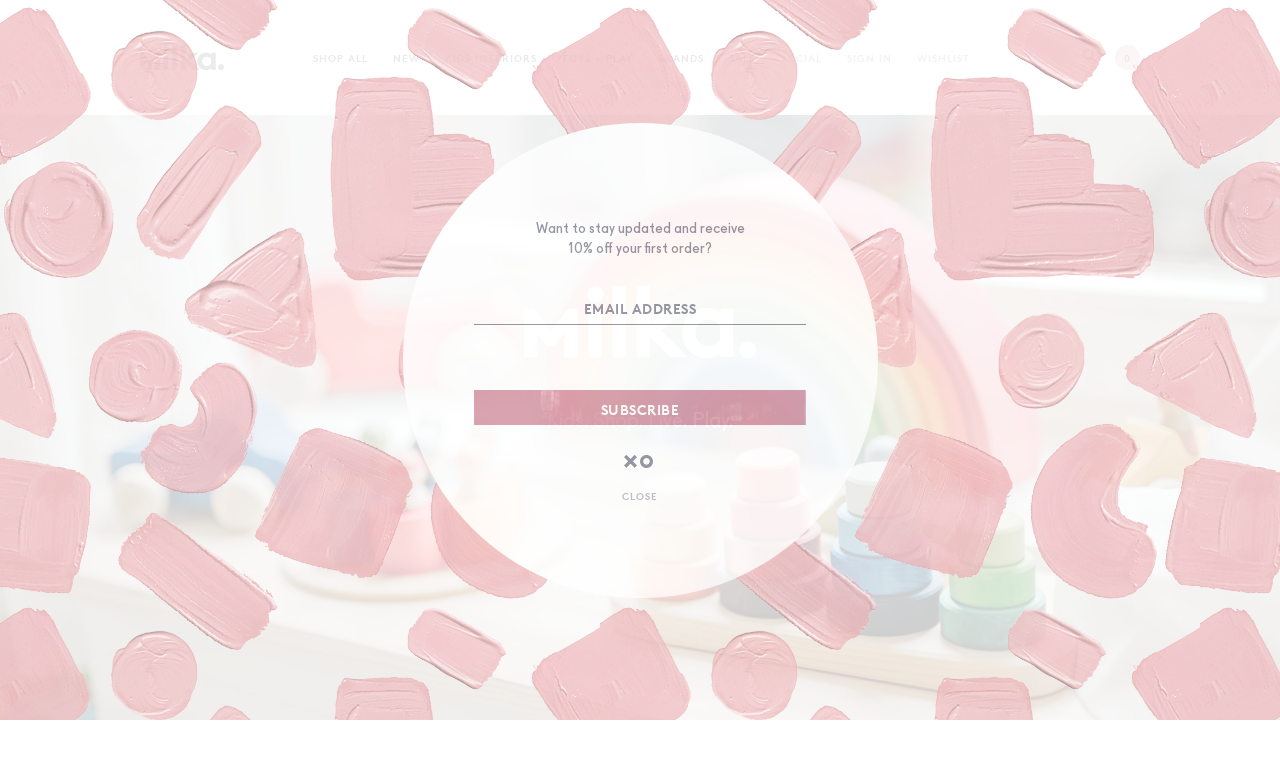

--- FILE ---
content_type: text/html; charset=UTF-8
request_url: https://milkainteriors.com.au/
body_size: 32356
content:
<!doctype html>
<html xmlns="http://www.w3.org/1999/xhtml" lang="en-AU" prefix="og: https://ogp.me/ns#">
<style>
.site-loader {
    position: fixed;
    top: 0;
    left: 0;
    width: 100%;
    height: 100%;
    background: #f6f5f0;
    opacity: 0;
    pointer-events: none;
    z-index: 20;
    -webkit-transition: all 900ms cubic-bezier(.25,.46,.45,.94);
    -moz-transition: all 900ms cubic-bezier(.25,.46,.45,.94);
    -o-transition: all 900ms cubic-bezier(.25,.46,.45,.94);
    transition: all 900ms cubic-bezier(.25,.46,.45,.94);
}
</style>

    <!-- head tag -->
    <head>
    	<!--
        ==============================
       	Milka
        ===============
        Developed By: Bone Digital Pty Ltd
        Web: http://bone.digital/
        Email: hello@bone.digital
        Phone: 03 9090 7594
        Copyright (c) 2017 Bone Digital Pty Ltd
        ==============================
        -->
        <meta http-equiv="Content-Type" content="text/html; charset=utf-8" />
<script type="text/javascript">
/* <![CDATA[ */
var gform;gform||(document.addEventListener("gform_main_scripts_loaded",function(){gform.scriptsLoaded=!0}),document.addEventListener("gform/theme/scripts_loaded",function(){gform.themeScriptsLoaded=!0}),window.addEventListener("DOMContentLoaded",function(){gform.domLoaded=!0}),gform={domLoaded:!1,scriptsLoaded:!1,themeScriptsLoaded:!1,isFormEditor:()=>"function"==typeof InitializeEditor,callIfLoaded:function(o){return!(!gform.domLoaded||!gform.scriptsLoaded||!gform.themeScriptsLoaded&&!gform.isFormEditor()||(gform.isFormEditor()&&console.warn("The use of gform.initializeOnLoaded() is deprecated in the form editor context and will be removed in Gravity Forms 3.1."),o(),0))},initializeOnLoaded:function(o){gform.callIfLoaded(o)||(document.addEventListener("gform_main_scripts_loaded",()=>{gform.scriptsLoaded=!0,gform.callIfLoaded(o)}),document.addEventListener("gform/theme/scripts_loaded",()=>{gform.themeScriptsLoaded=!0,gform.callIfLoaded(o)}),window.addEventListener("DOMContentLoaded",()=>{gform.domLoaded=!0,gform.callIfLoaded(o)}))},hooks:{action:{},filter:{}},addAction:function(o,r,e,t){gform.addHook("action",o,r,e,t)},addFilter:function(o,r,e,t){gform.addHook("filter",o,r,e,t)},doAction:function(o){gform.doHook("action",o,arguments)},applyFilters:function(o){return gform.doHook("filter",o,arguments)},removeAction:function(o,r){gform.removeHook("action",o,r)},removeFilter:function(o,r,e){gform.removeHook("filter",o,r,e)},addHook:function(o,r,e,t,n){null==gform.hooks[o][r]&&(gform.hooks[o][r]=[]);var d=gform.hooks[o][r];null==n&&(n=r+"_"+d.length),gform.hooks[o][r].push({tag:n,callable:e,priority:t=null==t?10:t})},doHook:function(r,o,e){var t;if(e=Array.prototype.slice.call(e,1),null!=gform.hooks[r][o]&&((o=gform.hooks[r][o]).sort(function(o,r){return o.priority-r.priority}),o.forEach(function(o){"function"!=typeof(t=o.callable)&&(t=window[t]),"action"==r?t.apply(null,e):e[0]=t.apply(null,e)})),"filter"==r)return e[0]},removeHook:function(o,r,t,n){var e;null!=gform.hooks[o][r]&&(e=(e=gform.hooks[o][r]).filter(function(o,r,e){return!!(null!=n&&n!=o.tag||null!=t&&t!=o.priority)}),gform.hooks[o][r]=e)}});
/* ]]> */
</script>

        <title>Home - Milka</title>
		<meta http-equiv="X-UA-Compatible" content="IE=edge">
        <meta name="viewport" content="width=device-width, initial-scale=1, maximum-scale=1, user-scalable=0" />
		<link rel="pingback" href="https://milkainteriors.com.au/wp/xmlrpc.php">
		<link rel="stylesheet" href="https://use.fontawesome.com/ddfe3ac7b6.css">
        <script>window._wca = window._wca || [];</script>

<!-- Search Engine Optimisation by Rank Math PRO - https://rankmath.com/ -->
<meta name="robots" content="follow, index, max-snippet:-1, max-video-preview:-1, max-image-preview:large"/>
<link rel="canonical" href="https://milkainteriors.com.au/" />
<meta property="og:locale" content="en_US" />
<meta property="og:type" content="website" />
<meta property="og:title" content="Milka Interiors" />
<meta property="og:description" content="Children&#039;s Interior designer. E-Design for children&#039;s spaces." />
<meta property="og:url" content="https://milkainteriors.com.au/" />
<meta property="og:site_name" content="Milka Interiors" />
<meta property="og:updated_time" content="2025-12-02T13:47:23+11:00" />
<meta property="article:published_time" content="2017-11-03T21:14:53+11:00" />
<meta property="article:modified_time" content="2025-12-02T13:47:23+11:00" />
<meta name="twitter:card" content="summary_large_image" />
<meta name="twitter:title" content="Milka Interiors" />
<meta name="twitter:description" content="Children&#039;s Interior designer. E-Design for children&#039;s spaces." />
<meta name="twitter:label1" content="Written by" />
<meta name="twitter:data1" content="bone" />
<meta name="twitter:label2" content="Time to read" />
<meta name="twitter:data2" content="Less than a minute" />
<script type="application/ld+json" class="rank-math-schema-pro">{"@context":"https://schema.org","@graph":[{"@type":"Organization","@id":"https://milkainteriors.com.au/#organization","name":"Milka Interiors","url":"https://milkainteriors.com.au","sameAs":["https://www.facebook.com/Milkainteriors/","https://www.instagram.com/milka_interiors/","https://www.pinterest.com.au/milka_interiors/"]},{"@type":"WebSite","@id":"https://milkainteriors.com.au/#website","url":"https://milkainteriors.com.au","name":"Milka Interiors","publisher":{"@id":"https://milkainteriors.com.au/#organization"},"inLanguage":"en-AU","potentialAction":{"@type":"SearchAction","target":"https://milkainteriors.com.au/?s={search_term_string}","query-input":"required name=search_term_string"}},{"@type":"WebPage","@id":"https://milkainteriors.com.au/#webpage","url":"https://milkainteriors.com.au/","name":"Home - Milka","datePublished":"2017-11-03T21:14:53+11:00","dateModified":"2025-12-02T13:47:23+11:00","about":{"@id":"https://milkainteriors.com.au/#organization"},"isPartOf":{"@id":"https://milkainteriors.com.au/#website"},"inLanguage":"en-AU"},{"@type":"Person","@id":"https://milkainteriors.com.au/author/bone/","name":"bone","url":"https://milkainteriors.com.au/author/bone/","image":{"@type":"ImageObject","@id":"https://secure.gravatar.com/avatar/1e3f7911418a6142d015df5261f3e837d3531f01dea07f6b96c32cc5ae839e96?s=96&amp;d=mm&amp;r=g","url":"https://secure.gravatar.com/avatar/1e3f7911418a6142d015df5261f3e837d3531f01dea07f6b96c32cc5ae839e96?s=96&amp;d=mm&amp;r=g","caption":"bone","inLanguage":"en-AU"},"worksFor":{"@id":"https://milkainteriors.com.au/#organization"}},{"@type":"Article","headline":"Home - Milka","datePublished":"2017-11-03T21:14:53+11:00","dateModified":"2025-12-02T13:47:23+11:00","author":{"@id":"https://milkainteriors.com.au/author/bone/","name":"bone"},"publisher":{"@id":"https://milkainteriors.com.au/#organization"},"name":"Home - Milka","@id":"https://milkainteriors.com.au/#richSnippet","isPartOf":{"@id":"https://milkainteriors.com.au/#webpage"},"inLanguage":"en-AU","mainEntityOfPage":{"@id":"https://milkainteriors.com.au/#webpage"}}]}</script>
<meta name="google-site-verification" content="arD3L_KGeQYYdrAijZrFmOTcbXw8t7ZvVW0sT6yE-24" />
<!-- /Rank Math WordPress SEO plugin -->

<link rel='dns-prefetch' href='//stats.wp.com' />
<link rel='dns-prefetch' href='//capi-automation.s3.us-east-2.amazonaws.com' />
<link rel="alternate" title="oEmbed (JSON)" type="application/json+oembed" href="https://milkainteriors.com.au/wp-json/oembed/1.0/embed?url=https%3A%2F%2Fmilkainteriors.com.au%2F" />
<link rel="alternate" title="oEmbed (XML)" type="text/xml+oembed" href="https://milkainteriors.com.au/wp-json/oembed/1.0/embed?url=https%3A%2F%2Fmilkainteriors.com.au%2F&#038;format=xml" />
<style id='wp-img-auto-sizes-contain-inline-css' type='text/css'>
img:is([sizes=auto i],[sizes^="auto," i]){contain-intrinsic-size:3000px 1500px}
/*# sourceURL=wp-img-auto-sizes-contain-inline-css */
</style>
<style id='wp-emoji-styles-inline-css' type='text/css'>

	img.wp-smiley, img.emoji {
		display: inline !important;
		border: none !important;
		box-shadow: none !important;
		height: 1em !important;
		width: 1em !important;
		margin: 0 0.07em !important;
		vertical-align: -0.1em !important;
		background: none !important;
		padding: 0 !important;
	}
/*# sourceURL=wp-emoji-styles-inline-css */
</style>
<style id='wp-block-library-inline-css' type='text/css'>
:root{--wp-block-synced-color:#7a00df;--wp-block-synced-color--rgb:122,0,223;--wp-bound-block-color:var(--wp-block-synced-color);--wp-editor-canvas-background:#ddd;--wp-admin-theme-color:#007cba;--wp-admin-theme-color--rgb:0,124,186;--wp-admin-theme-color-darker-10:#006ba1;--wp-admin-theme-color-darker-10--rgb:0,107,160.5;--wp-admin-theme-color-darker-20:#005a87;--wp-admin-theme-color-darker-20--rgb:0,90,135;--wp-admin-border-width-focus:2px}@media (min-resolution:192dpi){:root{--wp-admin-border-width-focus:1.5px}}.wp-element-button{cursor:pointer}:root .has-very-light-gray-background-color{background-color:#eee}:root .has-very-dark-gray-background-color{background-color:#313131}:root .has-very-light-gray-color{color:#eee}:root .has-very-dark-gray-color{color:#313131}:root .has-vivid-green-cyan-to-vivid-cyan-blue-gradient-background{background:linear-gradient(135deg,#00d084,#0693e3)}:root .has-purple-crush-gradient-background{background:linear-gradient(135deg,#34e2e4,#4721fb 50%,#ab1dfe)}:root .has-hazy-dawn-gradient-background{background:linear-gradient(135deg,#faaca8,#dad0ec)}:root .has-subdued-olive-gradient-background{background:linear-gradient(135deg,#fafae1,#67a671)}:root .has-atomic-cream-gradient-background{background:linear-gradient(135deg,#fdd79a,#004a59)}:root .has-nightshade-gradient-background{background:linear-gradient(135deg,#330968,#31cdcf)}:root .has-midnight-gradient-background{background:linear-gradient(135deg,#020381,#2874fc)}:root{--wp--preset--font-size--normal:16px;--wp--preset--font-size--huge:42px}.has-regular-font-size{font-size:1em}.has-larger-font-size{font-size:2.625em}.has-normal-font-size{font-size:var(--wp--preset--font-size--normal)}.has-huge-font-size{font-size:var(--wp--preset--font-size--huge)}.has-text-align-center{text-align:center}.has-text-align-left{text-align:left}.has-text-align-right{text-align:right}.has-fit-text{white-space:nowrap!important}#end-resizable-editor-section{display:none}.aligncenter{clear:both}.items-justified-left{justify-content:flex-start}.items-justified-center{justify-content:center}.items-justified-right{justify-content:flex-end}.items-justified-space-between{justify-content:space-between}.screen-reader-text{border:0;clip-path:inset(50%);height:1px;margin:-1px;overflow:hidden;padding:0;position:absolute;width:1px;word-wrap:normal!important}.screen-reader-text:focus{background-color:#ddd;clip-path:none;color:#444;display:block;font-size:1em;height:auto;left:5px;line-height:normal;padding:15px 23px 14px;text-decoration:none;top:5px;width:auto;z-index:100000}html :where(.has-border-color){border-style:solid}html :where([style*=border-top-color]){border-top-style:solid}html :where([style*=border-right-color]){border-right-style:solid}html :where([style*=border-bottom-color]){border-bottom-style:solid}html :where([style*=border-left-color]){border-left-style:solid}html :where([style*=border-width]){border-style:solid}html :where([style*=border-top-width]){border-top-style:solid}html :where([style*=border-right-width]){border-right-style:solid}html :where([style*=border-bottom-width]){border-bottom-style:solid}html :where([style*=border-left-width]){border-left-style:solid}html :where(img[class*=wp-image-]){height:auto;max-width:100%}:where(figure){margin:0 0 1em}html :where(.is-position-sticky){--wp-admin--admin-bar--position-offset:var(--wp-admin--admin-bar--height,0px)}@media screen and (max-width:600px){html :where(.is-position-sticky){--wp-admin--admin-bar--position-offset:0px}}

/*# sourceURL=wp-block-library-inline-css */
</style><link rel='stylesheet' id='wc-blocks-style-css' href='https://milkainteriors.com.au/app/plugins/woocommerce/assets/client/blocks/wc-blocks.css?ver=wc-10.2.2' type='text/css' media='all' />
<style id='global-styles-inline-css' type='text/css'>
:root{--wp--preset--aspect-ratio--square: 1;--wp--preset--aspect-ratio--4-3: 4/3;--wp--preset--aspect-ratio--3-4: 3/4;--wp--preset--aspect-ratio--3-2: 3/2;--wp--preset--aspect-ratio--2-3: 2/3;--wp--preset--aspect-ratio--16-9: 16/9;--wp--preset--aspect-ratio--9-16: 9/16;--wp--preset--color--black: #000000;--wp--preset--color--cyan-bluish-gray: #abb8c3;--wp--preset--color--white: #ffffff;--wp--preset--color--pale-pink: #f78da7;--wp--preset--color--vivid-red: #cf2e2e;--wp--preset--color--luminous-vivid-orange: #ff6900;--wp--preset--color--luminous-vivid-amber: #fcb900;--wp--preset--color--light-green-cyan: #7bdcb5;--wp--preset--color--vivid-green-cyan: #00d084;--wp--preset--color--pale-cyan-blue: #8ed1fc;--wp--preset--color--vivid-cyan-blue: #0693e3;--wp--preset--color--vivid-purple: #9b51e0;--wp--preset--gradient--vivid-cyan-blue-to-vivid-purple: linear-gradient(135deg,rgb(6,147,227) 0%,rgb(155,81,224) 100%);--wp--preset--gradient--light-green-cyan-to-vivid-green-cyan: linear-gradient(135deg,rgb(122,220,180) 0%,rgb(0,208,130) 100%);--wp--preset--gradient--luminous-vivid-amber-to-luminous-vivid-orange: linear-gradient(135deg,rgb(252,185,0) 0%,rgb(255,105,0) 100%);--wp--preset--gradient--luminous-vivid-orange-to-vivid-red: linear-gradient(135deg,rgb(255,105,0) 0%,rgb(207,46,46) 100%);--wp--preset--gradient--very-light-gray-to-cyan-bluish-gray: linear-gradient(135deg,rgb(238,238,238) 0%,rgb(169,184,195) 100%);--wp--preset--gradient--cool-to-warm-spectrum: linear-gradient(135deg,rgb(74,234,220) 0%,rgb(151,120,209) 20%,rgb(207,42,186) 40%,rgb(238,44,130) 60%,rgb(251,105,98) 80%,rgb(254,248,76) 100%);--wp--preset--gradient--blush-light-purple: linear-gradient(135deg,rgb(255,206,236) 0%,rgb(152,150,240) 100%);--wp--preset--gradient--blush-bordeaux: linear-gradient(135deg,rgb(254,205,165) 0%,rgb(254,45,45) 50%,rgb(107,0,62) 100%);--wp--preset--gradient--luminous-dusk: linear-gradient(135deg,rgb(255,203,112) 0%,rgb(199,81,192) 50%,rgb(65,88,208) 100%);--wp--preset--gradient--pale-ocean: linear-gradient(135deg,rgb(255,245,203) 0%,rgb(182,227,212) 50%,rgb(51,167,181) 100%);--wp--preset--gradient--electric-grass: linear-gradient(135deg,rgb(202,248,128) 0%,rgb(113,206,126) 100%);--wp--preset--gradient--midnight: linear-gradient(135deg,rgb(2,3,129) 0%,rgb(40,116,252) 100%);--wp--preset--font-size--small: 13px;--wp--preset--font-size--medium: 20px;--wp--preset--font-size--large: 36px;--wp--preset--font-size--x-large: 42px;--wp--preset--spacing--20: 0.44rem;--wp--preset--spacing--30: 0.67rem;--wp--preset--spacing--40: 1rem;--wp--preset--spacing--50: 1.5rem;--wp--preset--spacing--60: 2.25rem;--wp--preset--spacing--70: 3.38rem;--wp--preset--spacing--80: 5.06rem;--wp--preset--shadow--natural: 6px 6px 9px rgba(0, 0, 0, 0.2);--wp--preset--shadow--deep: 12px 12px 50px rgba(0, 0, 0, 0.4);--wp--preset--shadow--sharp: 6px 6px 0px rgba(0, 0, 0, 0.2);--wp--preset--shadow--outlined: 6px 6px 0px -3px rgb(255, 255, 255), 6px 6px rgb(0, 0, 0);--wp--preset--shadow--crisp: 6px 6px 0px rgb(0, 0, 0);}:where(.is-layout-flex){gap: 0.5em;}:where(.is-layout-grid){gap: 0.5em;}body .is-layout-flex{display: flex;}.is-layout-flex{flex-wrap: wrap;align-items: center;}.is-layout-flex > :is(*, div){margin: 0;}body .is-layout-grid{display: grid;}.is-layout-grid > :is(*, div){margin: 0;}:where(.wp-block-columns.is-layout-flex){gap: 2em;}:where(.wp-block-columns.is-layout-grid){gap: 2em;}:where(.wp-block-post-template.is-layout-flex){gap: 1.25em;}:where(.wp-block-post-template.is-layout-grid){gap: 1.25em;}.has-black-color{color: var(--wp--preset--color--black) !important;}.has-cyan-bluish-gray-color{color: var(--wp--preset--color--cyan-bluish-gray) !important;}.has-white-color{color: var(--wp--preset--color--white) !important;}.has-pale-pink-color{color: var(--wp--preset--color--pale-pink) !important;}.has-vivid-red-color{color: var(--wp--preset--color--vivid-red) !important;}.has-luminous-vivid-orange-color{color: var(--wp--preset--color--luminous-vivid-orange) !important;}.has-luminous-vivid-amber-color{color: var(--wp--preset--color--luminous-vivid-amber) !important;}.has-light-green-cyan-color{color: var(--wp--preset--color--light-green-cyan) !important;}.has-vivid-green-cyan-color{color: var(--wp--preset--color--vivid-green-cyan) !important;}.has-pale-cyan-blue-color{color: var(--wp--preset--color--pale-cyan-blue) !important;}.has-vivid-cyan-blue-color{color: var(--wp--preset--color--vivid-cyan-blue) !important;}.has-vivid-purple-color{color: var(--wp--preset--color--vivid-purple) !important;}.has-black-background-color{background-color: var(--wp--preset--color--black) !important;}.has-cyan-bluish-gray-background-color{background-color: var(--wp--preset--color--cyan-bluish-gray) !important;}.has-white-background-color{background-color: var(--wp--preset--color--white) !important;}.has-pale-pink-background-color{background-color: var(--wp--preset--color--pale-pink) !important;}.has-vivid-red-background-color{background-color: var(--wp--preset--color--vivid-red) !important;}.has-luminous-vivid-orange-background-color{background-color: var(--wp--preset--color--luminous-vivid-orange) !important;}.has-luminous-vivid-amber-background-color{background-color: var(--wp--preset--color--luminous-vivid-amber) !important;}.has-light-green-cyan-background-color{background-color: var(--wp--preset--color--light-green-cyan) !important;}.has-vivid-green-cyan-background-color{background-color: var(--wp--preset--color--vivid-green-cyan) !important;}.has-pale-cyan-blue-background-color{background-color: var(--wp--preset--color--pale-cyan-blue) !important;}.has-vivid-cyan-blue-background-color{background-color: var(--wp--preset--color--vivid-cyan-blue) !important;}.has-vivid-purple-background-color{background-color: var(--wp--preset--color--vivid-purple) !important;}.has-black-border-color{border-color: var(--wp--preset--color--black) !important;}.has-cyan-bluish-gray-border-color{border-color: var(--wp--preset--color--cyan-bluish-gray) !important;}.has-white-border-color{border-color: var(--wp--preset--color--white) !important;}.has-pale-pink-border-color{border-color: var(--wp--preset--color--pale-pink) !important;}.has-vivid-red-border-color{border-color: var(--wp--preset--color--vivid-red) !important;}.has-luminous-vivid-orange-border-color{border-color: var(--wp--preset--color--luminous-vivid-orange) !important;}.has-luminous-vivid-amber-border-color{border-color: var(--wp--preset--color--luminous-vivid-amber) !important;}.has-light-green-cyan-border-color{border-color: var(--wp--preset--color--light-green-cyan) !important;}.has-vivid-green-cyan-border-color{border-color: var(--wp--preset--color--vivid-green-cyan) !important;}.has-pale-cyan-blue-border-color{border-color: var(--wp--preset--color--pale-cyan-blue) !important;}.has-vivid-cyan-blue-border-color{border-color: var(--wp--preset--color--vivid-cyan-blue) !important;}.has-vivid-purple-border-color{border-color: var(--wp--preset--color--vivid-purple) !important;}.has-vivid-cyan-blue-to-vivid-purple-gradient-background{background: var(--wp--preset--gradient--vivid-cyan-blue-to-vivid-purple) !important;}.has-light-green-cyan-to-vivid-green-cyan-gradient-background{background: var(--wp--preset--gradient--light-green-cyan-to-vivid-green-cyan) !important;}.has-luminous-vivid-amber-to-luminous-vivid-orange-gradient-background{background: var(--wp--preset--gradient--luminous-vivid-amber-to-luminous-vivid-orange) !important;}.has-luminous-vivid-orange-to-vivid-red-gradient-background{background: var(--wp--preset--gradient--luminous-vivid-orange-to-vivid-red) !important;}.has-very-light-gray-to-cyan-bluish-gray-gradient-background{background: var(--wp--preset--gradient--very-light-gray-to-cyan-bluish-gray) !important;}.has-cool-to-warm-spectrum-gradient-background{background: var(--wp--preset--gradient--cool-to-warm-spectrum) !important;}.has-blush-light-purple-gradient-background{background: var(--wp--preset--gradient--blush-light-purple) !important;}.has-blush-bordeaux-gradient-background{background: var(--wp--preset--gradient--blush-bordeaux) !important;}.has-luminous-dusk-gradient-background{background: var(--wp--preset--gradient--luminous-dusk) !important;}.has-pale-ocean-gradient-background{background: var(--wp--preset--gradient--pale-ocean) !important;}.has-electric-grass-gradient-background{background: var(--wp--preset--gradient--electric-grass) !important;}.has-midnight-gradient-background{background: var(--wp--preset--gradient--midnight) !important;}.has-small-font-size{font-size: var(--wp--preset--font-size--small) !important;}.has-medium-font-size{font-size: var(--wp--preset--font-size--medium) !important;}.has-large-font-size{font-size: var(--wp--preset--font-size--large) !important;}.has-x-large-font-size{font-size: var(--wp--preset--font-size--x-large) !important;}
/*# sourceURL=global-styles-inline-css */
</style>

<style id='classic-theme-styles-inline-css' type='text/css'>
/*! This file is auto-generated */
.wp-block-button__link{color:#fff;background-color:#32373c;border-radius:9999px;box-shadow:none;text-decoration:none;padding:calc(.667em + 2px) calc(1.333em + 2px);font-size:1.125em}.wp-block-file__button{background:#32373c;color:#fff;text-decoration:none}
/*# sourceURL=/wp-includes/css/classic-themes.min.css */
</style>
<style id='woocommerce-inline-inline-css' type='text/css'>
.woocommerce form .form-row .required { visibility: visible; }
/*# sourceURL=woocommerce-inline-inline-css */
</style>
<link rel='stylesheet' id='brands-styles-css' href='https://milkainteriors.com.au/app/plugins/woocommerce/assets/css/brands.css?ver=10.2.2' type='text/css' media='all' />
<link rel='stylesheet' id='owl-carousel-css-css' href='https://milkainteriors.com.au/app/themes/milka/css/owl.carousel.css?ver=1.3' type='text/css' media='all' />
<link rel='stylesheet' id='magnfic-popup-css-css' href='https://milkainteriors.com.au/app/themes/milka/css/magnific-popup.css?ver=1.0' type='text/css' media='all' />
<link rel='stylesheet' id='theme-global-css' href='https://milkainteriors.com.au/app/themes/milka/css/global.css?ver=20260120110122' type='text/css' media='all' />
<link rel='stylesheet' id='cowboy-css' href='https://milkainteriors.com.au/app/themes/milka/css/cowboy.css?ver=20260120110122' type='text/css' media='all' />
<script type="text/javascript" src="https://milkainteriors.com.au/wp/wp-includes/js/jquery/jquery.min.js?ver=3.7.1" id="jquery-core-js"></script>
<script type="text/javascript" src="https://milkainteriors.com.au/wp/wp-includes/js/jquery/jquery-migrate.min.js?ver=3.4.1" id="jquery-migrate-js"></script>
<script type="text/javascript" src="https://milkainteriors.com.au/app/plugins/woocommerce/assets/js/jquery-blockui/jquery.blockUI.min.js?ver=2.7.0-wc.10.2.2" id="jquery-blockui-js" data-wp-strategy="defer"></script>
<script type="text/javascript" id="bis-out-of-stock-notify-js-extra">
/* <![CDATA[ */
var bis_out_of_stock_notify = {"wp_ajax_url":"https://milkainteriors.com.au/wp/wp-admin/admin-ajax.php","out_of_stock_notify_nonce":"275e706628","current_user_language":"not_active","success_message_position":"above","success_message_effect":"fadein","error_message_effect":"fadein","instock_subscribe_email_success":"Great! We will let you know when it is available.","instock_already_subscribed":"You have already Subscribed","instock_error_empty_email":"Email Address can\\'t be empty","instock_error_empty_first_name_field":"First Name Field can\\'t be empty","instock_error_empty_last_name_field":"Last Name Field can\\'t be empty","instock_error_empty_mobile_number_field":"Mobile Number Field can\\'t be empty","iagree_error_msg":"Please give consent by selecting this checkbox","instock_error_email_format":"Please enter valid Email Address","instock_sucess_fadein_time":"5","instock_error_fadein_time":"5","required_fields_user_name":"no","required_fields_mobile_number":"no","bis_enable_show_hide_fields":"hide","instock_error_display_time":"5","instock_success_display_time":"5","bis_form_hide_after_submit":"1"};
//# sourceURL=bis-out-of-stock-notify-js-extra
/* ]]> */
</script>
<script type="text/javascript" src="https://milkainteriors.com.au/app/plugins/backinstocknotifier/assets/js/bis-out-of-stock-notify.js?ver=11.4" id="bis-out-of-stock-notify-js"></script>
<script type="text/javascript" id="wc-add-to-cart-js-extra">
/* <![CDATA[ */
var wc_add_to_cart_params = {"ajax_url":"/wp/wp-admin/admin-ajax.php","wc_ajax_url":"/?wc-ajax=%%endpoint%%","i18n_view_cart":"View cart","cart_url":"https://milkainteriors.com.au/cart/","is_cart":"","cart_redirect_after_add":"no"};
//# sourceURL=wc-add-to-cart-js-extra
/* ]]> */
</script>
<script type="text/javascript" src="https://milkainteriors.com.au/app/plugins/woocommerce/assets/js/frontend/add-to-cart.min.js?ver=10.2.2" id="wc-add-to-cart-js" defer="defer" data-wp-strategy="defer"></script>
<script type="text/javascript" src="https://milkainteriors.com.au/app/plugins/woocommerce/assets/js/js-cookie/js.cookie.min.js?ver=2.1.4-wc.10.2.2" id="js-cookie-js" defer="defer" data-wp-strategy="defer"></script>
<script type="text/javascript" id="woocommerce-js-extra">
/* <![CDATA[ */
var woocommerce_params = {"ajax_url":"/wp/wp-admin/admin-ajax.php","wc_ajax_url":"/?wc-ajax=%%endpoint%%","i18n_password_show":"Show password","i18n_password_hide":"Hide password"};
//# sourceURL=woocommerce-js-extra
/* ]]> */
</script>
<script type="text/javascript" src="https://milkainteriors.com.au/app/plugins/woocommerce/assets/js/frontend/woocommerce.min.js?ver=10.2.2" id="woocommerce-js" defer="defer" data-wp-strategy="defer"></script>
<script type="text/javascript" src="https://milkainteriors.com.au/app/themes/milka/js/owl.carousel.min.js?ver=6.0" id="owl-carousel-js-js"></script>
<script type="text/javascript" src="https://milkainteriors.com.au/app/themes/milka/js/woocommerce.js?ver=20260120110122" id="bone-woocommerce-js-js"></script>
<script type="text/javascript" src="https://milkainteriors.com.au/app/themes/milka/js/login.js?ver=70cd3706fbab01ea546ddd4d48a03718" id="bone-login-js-js"></script>
<script type="text/javascript" src="https://milkainteriors.com.au/app/themes/milka/js/wishlist.js?ver=70cd3706fbab01ea546ddd4d48a03718" id="bone-wishlist-js-js"></script>
<script type="text/javascript" src="https://milkainteriors.com.au/app/themes/milka/js/jquery.magnific-popup.min.js?ver=70cd3706fbab01ea546ddd4d48a03718" id="magnific-popup-js-js"></script>
<script type="text/javascript" id="site-script-js-extra">
/* <![CDATA[ */
var ajax_url = {"url":"https://milkainteriors.com.au/wp/wp-admin/admin-ajax.php"};
//# sourceURL=site-script-js-extra
/* ]]> */
</script>
<script type="text/javascript" src="https://milkainteriors.com.au/app/themes/milka/js/script.js?ver=20260120110122" id="site-script-js"></script>
<script type="text/javascript" src="https://stats.wp.com/s-202604.js" id="woocommerce-analytics-js" defer="defer" data-wp-strategy="defer"></script>
<link rel="https://api.w.org/" href="https://milkainteriors.com.au/wp-json/" /><link rel="alternate" title="JSON" type="application/json" href="https://milkainteriors.com.au/wp-json/wp/v2/pages/6" /><link rel="EditURI" type="application/rsd+xml" title="RSD" href="https://milkainteriors.com.au/wp/xmlrpc.php?rsd" />
<link rel='shortlink' href='https://milkainteriors.com.au/' />
<style type="text/css">            .outofstock_success_msg{
                        color:#008000;
                        font-style:normal;
                        font-weight:normal;
        }
        .outofstock_error_msg{
                        color:#C12B2B;
                        font-style:normal;
                        font-weight:normal;
        }

        .custom_message{
                        color:#000000;
                        font-style:normal;
                        font-weight:normal;
        }
    </style>	<style>img#wpstats{display:none}</style>
			<noscript><style>.woocommerce-product-gallery{ opacity: 1 !important; }</style></noscript>
				<script  type="text/javascript">
				!function(f,b,e,v,n,t,s){if(f.fbq)return;n=f.fbq=function(){n.callMethod?
					n.callMethod.apply(n,arguments):n.queue.push(arguments)};if(!f._fbq)f._fbq=n;
					n.push=n;n.loaded=!0;n.version='2.0';n.queue=[];t=b.createElement(e);t.async=!0;
					t.src=v;s=b.getElementsByTagName(e)[0];s.parentNode.insertBefore(t,s)}(window,
					document,'script','https://connect.facebook.net/en_US/fbevents.js');
			</script>
			<!-- WooCommerce Facebook Integration Begin -->
			<script  type="text/javascript">

				fbq('init', '2162999130615883', {}, {
    "agent": "woocommerce_6-10.2.2-3.5.15"
});

				document.addEventListener( 'DOMContentLoaded', function() {
					// Insert placeholder for events injected when a product is added to the cart through AJAX.
					document.body.insertAdjacentHTML( 'beforeend', '<div class=\"wc-facebook-pixel-event-placeholder\"></div>' );
				}, false );

			</script>
			<!-- WooCommerce Facebook Integration End -->
			<link rel="icon" href="https://cdn.milkainteriors.com.au/app/uploads/2017/11/05110942/cropped-fav-100x100.png" sizes="32x32" />
<link rel="icon" href="https://cdn.milkainteriors.com.au/app/uploads/2017/11/05110942/cropped-fav-200x200.png" sizes="192x192" />
<link rel="apple-touch-icon" href="https://cdn.milkainteriors.com.au/app/uploads/2017/11/05110942/cropped-fav-200x200.png" />
<meta name="msapplication-TileImage" content="https://cdn.milkainteriors.com.au/app/uploads/2017/11/05110942/cropped-fav-300x300.png" />
		<style type="text/css" id="wp-custom-css">
			/* WP Tech  #3327 
.single-product p.price{
	display: block !important
}
/* WP Tech  #3327 */

#wp-admin-bar-bd-support
{
	display: none !important;
}		</style>
		
    <link rel='stylesheet' id='wc-stripe-blocks-checkout-style-css' href='https://milkainteriors.com.au/app/plugins/woocommerce-gateway-stripe/build/upe-blocks.css?ver=5149cca93b0373758856' type='text/css' media='all' />
</head>
    <!-- end head tag -->

	<!-- body -->
    <body class="home wp-singular page-template page-template-template-home page-template-template-home-php page page-id-6 wp-theme-milka theme-milka woocommerce-no-js">

                <div class="site-loader active"></div>
        <!-- header -->

                                                                                <div class="sub-menu-wrapper sub-menu-item-3">
                                <div class="inner-wrapper">

                        <div class="menus-wrapper">
                        <div class="shop-menu"><ul class="shop-nav">                                            <li class="shop-menu-caps"><a href="https://milkainteriors.com.au/product-category/kids-interiors/">shop all</a></li>
                                                                                        <li class="shop-menu-caps"><a href="https://milkainteriors.com.au/product-category/new/">NEW ARRIVALS</a></li>
                                                                                        <li class="shop-menu-caps"><a href="https://milkainteriors.com.au/product-category/gifts/">GIFTS</a></li>
                                            </ul></div><div class="shop-menu"><ul class="shop-nav">                                            <li class="shop-menu-caps"><a href="https://milkainteriors.com.au/product-category/kids-interiors/">KIDS INTERIORS</a></li>
                                                                                        <li class=""><a href="https://milkainteriors.com.au/product-category/nursery/">baby + Nursery</a></li>
                                                                                        <li class=""><a href="https://milkainteriors.com.au/product-category/bedding/">bedding</a></li>
                                                                                        <li class=""><a href="https://milkainteriors.com.au/product-category/canopies-bed-drapes/">Canopies + Bed Drapes</a></li>
                                                                                        <li class=""><a href="https://milkainteriors.com.au/product-category/blankets/">Blankets</a></li>
                                                                                        <li class=""><a href="https://milkainteriors.com.au/product-category/cushions/">Cushions</a></li>
                                                                                        <li class=""><a href="https://milkainteriors.com.au/product-category/nightlights/">Lamps & Nightlights</a></li>
                                                                                        <li class=""><a href="https://milkainteriors.com.au/product-category/prints-posters/">prints + posters</a></li>
                                                                                        <li class=""><a href="https://milkainteriors.com.au/product-category/playmat/">Playmats + Rugs</a></li>
                                                                                        <li class=""><a href="https://milkainteriors.com.au/product-category/furniture/kids-chairs-stools/">Kids Chairs, Tables + Stools</a></li>
                                                                                        <li class=""><a href="https://milkainteriors.com.au/product-category/wall-decor/">Wall Decor</a></li>
                                            </ul></div><div class="shop-menu"><ul class="shop-nav">                                            <li class=""><a href="https://milkainteriors.com.au/product-category/decor/">Kids Decor</a></li>
                                                                                        <li class=""><a href="https://milkainteriors.com.au/product-category/storage/">Storage</a></li>
                                                                                        <li class=""><a href="https://milkainteriors.com.au/product-category/eat-drink/">eat + drink</a></li>
                                                                                        <li class=""><a href="https://milkainteriors.com.au/product-category/wallpaper/">Wallpaper</a></li>
                                                                                        <li class=""><a href="https://milkainteriors.com.au/product-category/sale/">Sale</a></li>
                                                                                        <li class=""><a href="https://milkainteriors.com.au/product-category/furniture/">Furniture</a></li>
                                                                                        <li class=""><a href="https://milkainteriors.com.au/product-category/kids-interiors/">Shop All</a></li>
                                            </ul></div>                        </div>

                                                <div class="featured-categories-wrapper">

                                                        <div class="menu-featured-link-wrapper">

                                <a href="https://milkainteriors.com.au/product-category/new/" class="circle-image" style="background: url(https://cdn.milkainteriors.com.au/app/uploads/2023/10/24111552/milka-interiors-maileg-farmhouse%C2%A9-1-1.jpg) no-repeat center; background-size: cover;">
                                <div class="overlay"></div>
                                </a>
                                <h3>
                                <a href="https://milkainteriors.com.au/product-category/new/">NEW</a>
                                </h3>

                            </div>
                                                        <div class="menu-featured-link-wrapper">

                                <a href="https://milkainteriors.com.au/brands/" class="circle-image" style="background: url(https://cdn.milkainteriors.com.au/app/uploads/2021/11/03201507/Olli-Ella-carry-Dinkum-Doll-MILKA-INTERIORS-2.jpg) no-repeat center; background-size: cover;">
                                <div class="overlay"></div>
                                </a>
                                <h3>
                                <a href="https://milkainteriors.com.au/brands/">BRANDS</a>
                                </h3>

                            </div>
                            
                        </div>
                        
                </div>

            </div>
                                            <div class="sub-menu-wrapper sub-menu-item-4">
                                <div class="inner-wrapper">

                        <div class="menus-wrapper">
                        <div class="shop-menu"><ul class="shop-nav">                                            <li class="shop-menu-caps"><a href="https://milkainteriors.com.au/shop/">SHOP ALL</a></li>
                                                                                        <li class="shop-menu-caps"><a href="https://milkainteriors.com.au/product-category/new/">NEW ARRIVALS</a></li>
                                                                                        <li class="shop-menu-caps"><a href="https://milkainteriors.com.au/product-category/gifts/">GIFTS</a></li>
                                                                                        <li class="shop-menu-caps"><a href="https://milkainteriors.com.au/brands/">BRANDS</a></li>
                                            </ul></div><div class="shop-menu"><ul class="shop-nav">                                            <li class="shop-menu-caps"><a href="https://milkainteriors.com.au/product-category/kids-toys/">TOYS + PLAY</a></li>
                                                                                        <li class=""><a href="https://milkainteriors.com.au/product-category/kids-toys/dolls-accessories/">Dolls + Accessories</a></li>
                                                                                        <li class=""><a href="https://milkainteriors.com.au/product-category/kids-toys/rattles-teethers/">Rattles + Teethers</a></li>
                                                                                        <li class=""><a href="https://milkainteriors.com.au/product-category/dinkum-dolls-accessories/">Dinkum Dolls</a></li>
                                                                                        <li class=""><a href="https://milkainteriors.com.au/product-category/wooden-toys/">Wooden Toys</a></li>
                                                                                        <li class=""><a href="https://milkainteriors.com.au/product-category/pretend-play/">Pretend Play</a></li>
                                                                                        <li class=""><a href="https://milkainteriors.com.au/product-category/educational-toys/">Educational Toys</a></li>
                                                                                        <li class=""><a href="https://milkainteriors.com.au/product-category/kids-toys/soft-toys/">Soft Toys</a></li>
                                            </ul></div><div class="shop-menu"><ul class="shop-nav">                                            <li class=""><a href="https://milkainteriors.com.au/product-category/maileg/">Maileg</a></li>
                                                                                        <li class=""><a href="https://milkainteriors.com.au/brands/cuddle-kind/">Cuddle + Kind</a></li>
                                                                                        <li class=""><a href="https://milkainteriors.com.au/product-category/puzzles-games/">Puzzles + Games</a></li>
                                                                                        <li class=""><a href="https://milkainteriors.com.au/product-category/push-pull-toys/">Push & Pull Toys</a></li>
                                                                                        <li class=""><a href="https://milkainteriors.com.au/product-category/canopies-bed-drapes/">Teepees, Tents + Canopies</a></li>
                                                                                        <li class=""><a href="https://milkainteriors.com.au/product-category/bikes-accessories/">Ride On</a></li>
                                                                                        <li class=""><a href="https://milkainteriors.com.au/product-category/wear/">Dress-Up & Kids Wear</a></li>
                                                                                        <li class=""><a href="https://milkainteriors.com.au/product-category/books-stationery/">Books + Stationery </a></li>
                                                                                        <li class=""><a href="https://milkainteriors.com.au/product-category/kids-toys/">Shop All Toys</a></li>
                                            </ul></div>                        </div>

                                                <div class="featured-categories-wrapper">

                                                        <div class="menu-featured-link-wrapper">

                                <a href="https://milkainteriors.com.au/brands/connetix-tiles/" class="circle-image" style="background: url(https://cdn.milkainteriors.com.au/app/uploads/2022/10/01134814/connetix-milka-interiors-Pastel-Mini-Pack-32-pc-%C2%A9-6.jpg) no-repeat center; background-size: cover;">
                                <div class="overlay"></div>
                                </a>
                                <h3>
                                <a href="https://milkainteriors.com.au/brands/connetix-tiles/">Connetix</a>
                                </h3>

                            </div>
                                                        <div class="menu-featured-link-wrapper">

                                <a href="https://milkainteriors.com.au/product-category/gifts/" class="circle-image" style="background: url(https://cdn.milkainteriors.com.au/app/uploads/2024/02/23133633/Dinky-Dinkums-Fluffles-family-bunnies-easter-Olli-Ella-milka-interiors-group-23.png) no-repeat center; background-size: cover;">
                                <div class="overlay"></div>
                                </a>
                                <h3>
                                <a href="https://milkainteriors.com.au/product-category/gifts/">GIFTS</a>
                                </h3>

                            </div>
                            
                        </div>
                        
                </div>

            </div>
                                            <div class="sub-menu-wrapper sub-menu-item-5">
                                <div class="inner-wrapper">

                        <div class="menus-wrapper">
                        <div class="shop-menu"><ul class="shop-nav">                                            <li class="shop-menu-caps"><a href="https://milkainteriors.com.au/shop/?brands=banwood">Banwood</a></li>
                                                                                        <li class="shop-menu-caps"><a href="https://milkainteriors.com.au/shop/?brands=bartu">Bartu</a></li>
                                                                                        <li class="shop-menu-caps"><a href="https://milkainteriors.com.au/shop/?brands=bauspiel">Bauspiel</a></li>
                                                                                        <li class="shop-menu-caps"><a href="https://milkainteriors.com.au/shop/?brands=bloomingville">Bloomingville</a></li>
                                                                                        <li class="shop-menu-caps"><a href="https://milkainteriors.com.au/shop/?brands=boramiri">Boramiri</a></li>
                                                                                        <li class="shop-menu-caps"><a href="https://milkainteriors.com.au/shop/?brands=camomile-london">Camomile London</a></li>
                                                                                        <li class="shop-menu-caps"><a href="https://milkainteriors.com.au/shop/?brands=cavallini-co">Cavallini & Co</a></li>
                                                                                        <li class="shop-menu-caps"><a href="https://milkainteriors.com.au/shop/?brands=charlie-crane">Charlie-Crane</a></li>
                                                                                        <li class="shop-menu-caps"><a href="https://milkainteriors.com.au/shop/?brands=connetix-tiles">Connetix</a></li>
                                                                                        <li class="shop-menu-caps"><a href="https://milkainteriors.com.au/brands/cuddle-kind/">Cuddle + Kind</a></li>
                                                                                        <li class="shop-menu-caps"><a href="https://milkainteriors.com.au/shop/?brands=djeco">Djeco</a></li>
                                                                                        <li class="shop-menu-caps"><a href="https://milkainteriors.com.au/shop/?brands=done-by-deer">Done By Deer</a></li>
                                                                                        <li class="shop-menu-caps"><a href="https://milkainteriors.com.au/shop/?brands=drewart">Drewart</a></li>
                                                                                        <li class="shop-menu-caps"><a href="https://milkainteriors.com.au/shop/?brands=egmont-toys">Egmont Toys</a></li>
                                                                                        <li class="shop-menu-caps"><a href="https://milkainteriors.com.au/shop/">Enchantmints</a></li>
                                                                                        <li class="shop-menu-caps"><a href="https://milkainteriors.com.au/shop/?brands=fagus">Fagus</a></li>
                                            </ul></div><div class="shop-menu"><ul class="shop-nav">                                            <li class="shop-menu-caps"><a href="https://milkainteriors.com.au/shop/?brands=grapat">Grapat</a></li>
                                                                                        <li class="shop-menu-caps"><a href="https://milkainteriors.com.au/shop/?brands=grimms">Grimm's</a></li>
                                                                                        <li class="shop-menu-caps"><a href="https://milkainteriors.com.au/shop/?brands=gry-sif">Gry & Sir</a></li>
                                                                                        <li class="shop-menu-caps"><a href="https://milkainteriors.com.au/shop/?brands=imani-collective">Imani Collective</a></li>
                                                                                        <li class="shop-menu-caps"><a href="https://milkainteriors.com.au/shop/?brands=kelli-murray">Kelli Murray</a></li>
                                                                                        <li class="shop-menu-caps"><a href="https://milkainteriors.com.au/shop/?brands=konges-slojd">KONGES SLØJD</a></li>
                                                                                        <li class="shop-menu-caps"><a href="https://milkainteriors.com.au/shop/?brands=kubi-dubi">Kubi Dubi</a></li>
                                                                                        <li class="shop-menu-caps"><a href="https://milkainteriors.com.au/shop/?brands=le-toy-van">Le Toy Van</a></li>
                                                                                        <li class="shop-menu-caps"><a href="https://milkainteriors.com.au/shop/?brands=liewood">Liewood</a></li>
                                                                                        <li class="shop-menu-caps"><a href="https://milkainteriors.com.au/shop/?brands=lilu">Lilu </a></li>
                                                                                        <li class="shop-menu-caps"><a href="https://milkainteriors.com.au/shop/?brands=little-belle">Little Belle</a></li>
                                                                                        <li class="shop-menu-caps"><a href="https://milkainteriors.com.au/shop/?brands=londji">Londji</a></li>
                                                                                        <li class="shop-menu-caps"><a href="https://milkainteriors.com.au/shop/?brands=lucie-kaas">Lucie Kaas</a></li>
                                                                                        <li class="shop-menu-caps"><a href="https://milkainteriors.com.au/product-category/maileg/">Maileg</a></li>
                                                                                        <li class="shop-menu-caps"><a href="https://milkainteriors.com.au/shop/?brands=miva-vacov">Miva Vacov</a></li>
                                                                                        <li class="shop-menu-caps"><a href="https://milkainteriors.com.au/shop/?brands=milk-addict">Milk Addict</a></li>
                                                                                        <li class="shop-menu-caps"><a href="https://milkainteriors.com.au/shop/?brands=mimi-lula">Mimi & Lula</a></li>
                                            </ul></div><div class="shop-menu"><ul class="shop-nav">                                            <li class="shop-menu-caps"><a href="https://milkainteriors.com.au/shop/?brands=minikane">Minikane</a></li>
                                                                                        <li class="shop-menu-caps"><a href="https://milkainteriors.com.au/shop/?brands=miniland">Miniland</a></li>
                                                                                        <li class="shop-menu-caps"><a href="https://milkainteriors.com.au/shop/?brands=mrs-mighetto">Mrs Mighetto</a></li>
                                                                                        <li class="shop-menu-caps"><a href="https://milkainteriors.com.au/shop/?brands=mudpuppy">Mudpuppy</a></li>
                                                                                        <li class="shop-menu-caps"><a href="https://milkainteriors.com.au/shop/?brands=numero-74">Numero 74</a></li>
                                                                                        <li class="shop-menu-caps"><a href="https://milkainteriors.com.au/shop/?brands=nobodinoz">Nobodinoz</a></li>
                                                                                        <li class="shop-menu-caps"><a href="https://milkainteriors.com.au/shop/?brands=oeuf">Oeuf</a></li>
                                                                                        <li class="shop-menu-caps"><a href="https://milkainteriors.com.au/shop/?brands=olli-ella">Olli Ella</a></li>
                                                                                        <li class="shop-menu-caps"><a href="https://milkainteriors.com.au/shop/?brands=ostheimer">Ostheimer</a></li>
                                                                                        <li class="shop-menu-caps"><a href="https://milkainteriors.com.au/shop/?brands=oyoy">Oyoy</a></li>
                                                                                        <li class="shop-menu-caps"><a href="https://milkainteriors.com.au/shop/?brands=paola-reina">Paola Reina</a></li>
                                                                                        <li class="shop-menu-caps"><a href="https://milkainteriors.com.au/shop/?brands=qtoys">Q-Toys</a></li>
                                                                                        <li class="shop-menu-caps"><a href="https://milkainteriors.com.au/shop/?brands=raduga-grez">Raduga Grez</a></li>
                                                                                        <li class="shop-menu-caps"><a href="https://milkainteriors.com.au/shop/?brands=rugaroo">Rugaroo</a></li>
                                                                                        <li class="shop-menu-caps"><a href="https://milkainteriors.com.au/shop/?brands=rylee-cru">Rylee + Cru</a></li>
                                            </ul></div><div class="shop-menu"><ul class="shop-nav">                                            <li class="shop-menu-caps"><a href="https://milkainteriors.com.au/shop/?brands=sarahs-silks">Sarah's Silks</a></li>
                                                                                        <li class="shop-menu-caps"><a href=" https://milkainteriors.com.au/shop/?brands=senger-naturwelt">senger Naturwelt</a></li>
                                                                                        <li class="shop-menu-caps"><a href="https://milkainteriors.com.au/shop/?brands=skandico">Skandico</a></li>
                                                                                        <li class="shop-menu-caps"><a href="https://milkainteriors.com.au/shop/?brands=sketch-inc">Sketch Inc.</a></li>
                                                                                        <li class="shop-menu-caps"><a href="https://milkainteriors.com.au/shop/?brands=Tateplota">Tateplota</a></li>
                                                                                        <li class="shop-menu-caps"><a href="https://milkainteriors.com.au/shop/?brands=tender-leaf-toys">Tender Leaf Toys</a></li>
                                                                                        <li class="shop-menu-caps"><a href="https://milkainteriors.com.au/shop/">Tiger Tribe</a></li>
                                                                                        <li class="shop-menu-caps"><a href="https://milkainteriors.com.au/shop/?brands=tiny-harlow">Tiny Harlow</a></li>
                                                                                        <li class="shop-menu-caps"><a href="https://milkainteriors.com.au/shop/?brands=two-little-ducklings">Two Little Ducklings</a></li>
                                                                                        <li class="shop-menu-caps"><a href="https://milkainteriors.com.au/shop/?brands=ziggy-lou">Ziggy Lou</a></li>
                                            </ul></div>                        </div>

                                                <div class="featured-categories-wrapper">

                                                        <div class="menu-featured-link-wrapper">

                                <a href="https://milkainteriors.com.au/shop/?brands=grimms" class="circle-image" style="background: url(https://cdn.milkainteriors.com.au/app/uploads/2024/04/12115022/Grimms-large-wooden-Convertible-car-Blue-open-ended-play-milka-interiors-2.png) no-repeat center; background-size: cover;">
                                <div class="overlay"></div>
                                </a>
                                <h3>
                                <a href="https://milkainteriors.com.au/shop/?brands=grimms">Grimm's Toys</a>
                                </h3>

                            </div>
                                                        <div class="menu-featured-link-wrapper">

                                <a href="https://milkainteriors.com.au/shop/?brands=olli-ella" class="circle-image" style="background: url(https://cdn.milkainteriors.com.au/app/uploads/2024/12/02143617/Olli-Ella-Dress-Me-Dinky-Charlie-Chestnut-Milka-interiors-8.png) no-repeat center; background-size: cover;">
                                <div class="overlay"></div>
                                </a>
                                <h3>
                                <a href="https://milkainteriors.com.au/shop/?brands=olli-ella">Olli Ella</a>
                                </h3>

                            </div>
                            
                        </div>
                        
                </div>

            </div>
                                                
        <header id="header" class="wrapper">

            <!-- inner-wrapper -->
            <div class="inner-wrapper">

                <!-- logo-wrapper -->
                <div class="logo-wrapper">
				    <a href="https://milkainteriors.com.au" title="Home - Milka"><img src="https://milkainteriors.com.au/app/themes/milka/images/logo-grey.svg"/></a>
                </div>
                <!-- end logo-wrapper -->

                <!-- menu-wrapper -->
                <div class="menu-wrapper">

					<div class="nav-wrap">

                        						<ul>

                            							<li>
								<a
																		class=""
									href="https://milkainteriors.com.au/shop/">
									SHOP ALL 								</a>
							</li>
                            							<li>
								<a
																		class=""
									href="https://milkainteriors.com.au/product-category/new/">
									NEW								</a>
							</li>
                            							<li>
								<a
									 data-menu="sub-menu-item-3"									class="has-sub-menu"
									href="https://milkainteriors.com.au/product-category/kids-interiors/">
									KIDS INTERIORS								</a>
							</li>
                            							<li>
								<a
									 data-menu="sub-menu-item-4"									class="has-sub-menu"
									href="https://milkainteriors.com.au/product-category/kids-toys/">
									TOYS + PLAY								</a>
							</li>
                            							<li>
								<a
									 data-menu="sub-menu-item-5"									class="has-sub-menu"
									href="http://BRANDS">
									Brands								</a>
							</li>
                            							<li>
								<a
																		class=""
									href="https://milkainteriors.com.au/product-category/sale/">
									Sale								</a>
							</li>
                            
						</ul>
                        
					</div>

                    <!-- menu-secondary -->
                    <ul class="menu-secondary">
                        <li class="show-hide-social-hover"><a href="#" title="View Social" class="menu-item show-hide-social menu-social">Social</a>
                            <!-- social-links -->
                            <ul class="social-links">
                                <li><a target="_blank" href="https://www.facebook.com/Milkainteriors/" title="Like us on Facebook"><i class="icon-facebook"></i></a></li>
                                <li><a target="_blank" href="https://www.pinterest.com.au/milka_interiors/" title="Follow us on Pinterest"><i class="icon-pinterest"></i></a></li>
                                <li><a href="https://www.instagram.com/milka_interiors/" target="_blank" title="Follow us on Instagram"><i class="icon-instagram"></i></a></li>
                            </ul>
                            <!-- end social-links -->
                        </li>

                                                    <li><a href="#" title="Sign in" class="menu-item menu-item-sign-in show-hide-popup" data-popup=".popup-signin">Sign In</a></li>
                                                <li>
                            <a href="https://milkainteriors.com.au/wishlist" title="View Wishlisht" class="menu-item menu-item-wishlist">
                            Wishlist
                            <span id="wishlist-number" data-number="0"></span>                            </a>
                        </li>
                    </ul>
                    <!-- end menu-secondary -->

                </div>
                <!-- end menu-wrapper -->

                <!-- search-wrapper -->
                <div class="search-wrappper">
                    <a href="#" title="Search Milka" class="show-hide-popup show-hide-search" data-popup=".popup-search"><i class="icon-search"></i></a>
                                        <a href="https://milkainteriors.com.au/shop/" title="View Cart" class="show-hide-cart cart-icon main-cart">0</a>
                </div>
                <!-- end search-wrapper -->

                <a href="#" title="View menu" class="show-hide-mobile-menu mobile-menu-trigger">
                </a>
            </div>
            <!-- end inner-wrapper -->

        </header>
        <!-- end header -->

        <!-- mobile-menu-wrapper -->
        <div class="mobile-menu-wrapper">
            <div class="mobile-menu-container"><ul id="menu-mobile-menu" class="mobile-nav"><li id="menu-item-239" class="menu-item menu-item-type-post_type menu-item-object-page menu-item-239"><a href="https://milkainteriors.com.au/shop/">SHOP ALL</a></li>
<li id="menu-item-4115" class="menu-item menu-item-type-taxonomy menu-item-object-product_cat menu-item-4115"><a href="https://milkainteriors.com.au/product-category/new/">SHOP NEW</a></li>
<li id="menu-item-7254" class="menu-item menu-item-type-taxonomy menu-item-object-product_cat menu-item-has-children menu-item-7254"><a href="https://milkainteriors.com.au/product-category/kids-interiors/">KIDS INTERIORS</a>
<ul class="sub-menu">
	<li id="menu-item-1690" class="menu-item menu-item-type-custom menu-item-object-custom menu-item-1690"><a href="https://milkainteriors.com.au/product-category/kids-interiors/">Shop All</a></li>
	<li id="menu-item-1685" class="menu-item menu-item-type-custom menu-item-object-custom menu-item-1685"><a href="https://milkainteriors.com.au/product-category/nursery/">Baby + Nursery</a></li>
	<li id="menu-item-1682" class="menu-item menu-item-type-custom menu-item-object-custom menu-item-1682"><a href="https://milkainteriors.com.au/product-category/canopies-bed-drapes/">Canopies + Bed Drapes</a></li>
	<li id="menu-item-7260" class="menu-item menu-item-type-taxonomy menu-item-object-product_cat menu-item-7260"><a href="https://milkainteriors.com.au/product-category/decor/">Kids Decor</a></li>
	<li id="menu-item-1681" class="menu-item menu-item-type-custom menu-item-object-custom menu-item-1681"><a href="https://milkainteriors.com.au/product-category/bedding/">Bedding</a></li>
	<li id="menu-item-1683" class="menu-item menu-item-type-custom menu-item-object-custom menu-item-1683"><a href="https://milkainteriors.com.au/product-category/cushions/">Cushions</a></li>
	<li id="menu-item-1687" class="menu-item menu-item-type-custom menu-item-object-custom menu-item-1687"><a href="https://milkainteriors.com.au/product-category/prints-posters/">Prints + Posters</a></li>
	<li id="menu-item-1688" class="menu-item menu-item-type-custom menu-item-object-custom menu-item-1688"><a href="https://milkainteriors.com.au/product-category/wall-decor/">Wall Decor + Wallpaper</a></li>
	<li id="menu-item-1686" class="menu-item menu-item-type-custom menu-item-object-custom menu-item-1686"><a href="https://milkainteriors.com.au/product-category/playmat/">Playmat + Rugs</a></li>
	<li id="menu-item-1702" class="menu-item menu-item-type-custom menu-item-object-custom menu-item-1702"><a href="https://milkainteriors.com.au/product-category/storage/">Storage</a></li>
	<li id="menu-item-7261" class="menu-item menu-item-type-taxonomy menu-item-object-product_cat menu-item-7261"><a href="https://milkainteriors.com.au/product-category/eat-drink/">Eat + Drink</a></li>
</ul>
</li>
<li id="menu-item-236" class="menu-item menu-item-type-taxonomy menu-item-object-product_cat menu-item-has-children menu-item-236"><a href="https://milkainteriors.com.au/product-category/kids-toys/">TOYS + PLAY</a>
<ul class="sub-menu">
	<li id="menu-item-1691" class="menu-item menu-item-type-custom menu-item-object-custom menu-item-1691"><a href="https://milkainteriors.com.au/product-category/kids-toys/">Shop All</a></li>
	<li id="menu-item-240" class="menu-item menu-item-type-custom menu-item-object-custom menu-item-240"><a href="https://milkainteriors.com.au/product-category/wooden-toys/">Wooden Toys</a></li>
	<li id="menu-item-7257" class="menu-item menu-item-type-taxonomy menu-item-object-product_cat menu-item-7257"><a href="https://milkainteriors.com.au/product-category/kids-toys/rattles-teethers/">Rattles + Teethers</a></li>
	<li id="menu-item-4112" class="menu-item menu-item-type-taxonomy menu-item-object-product_cat menu-item-4112"><a href="https://milkainteriors.com.au/product-category/kids-toys/dolls-accessories/">Dolls + Accessories</a></li>
	<li id="menu-item-7001" class="menu-item menu-item-type-taxonomy menu-item-object-product_cat menu-item-7001"><a href="https://milkainteriors.com.au/product-category/maileg/">Maileg</a></li>
	<li id="menu-item-1689" class="menu-item menu-item-type-custom menu-item-object-custom menu-item-1689"><a href="https://milkainteriors.com.au/product-category/pretend-play/">Pretend Play</a></li>
	<li id="menu-item-7265" class="menu-item menu-item-type-taxonomy menu-item-object-product_cat menu-item-7265"><a href="https://milkainteriors.com.au/product-category/push-pull-toys/">Push &amp; Pull</a></li>
	<li id="menu-item-9963" class="menu-item menu-item-type-taxonomy menu-item-object-product_cat menu-item-9963"><a href="https://milkainteriors.com.au/product-category/bikes-accessories/">Bikes &amp; Accessories</a></li>
	<li id="menu-item-7258" class="menu-item menu-item-type-taxonomy menu-item-object-product_cat menu-item-7258"><a href="https://milkainteriors.com.au/product-category/kids-toys/soft-toys/">Soft Toys</a></li>
	<li id="menu-item-7264" class="menu-item menu-item-type-taxonomy menu-item-object-product_cat menu-item-7264"><a href="https://milkainteriors.com.au/product-category/educational-toys/">Educational Toys</a></li>
</ul>
</li>
<li id="menu-item-6207" class="menu-item menu-item-type-taxonomy menu-item-object-product_cat menu-item-has-children menu-item-6207"><a href="https://milkainteriors.com.au/product-category/furniture/">FURNITURE</a>
<ul class="sub-menu">
	<li id="menu-item-6215" class="menu-item menu-item-type-taxonomy menu-item-object-product_cat menu-item-6215"><a href="https://milkainteriors.com.au/product-category/furniture/">Shop All Furniture</a></li>
	<li id="menu-item-7255" class="menu-item menu-item-type-taxonomy menu-item-object-product_cat menu-item-7255"><a href="https://milkainteriors.com.au/product-category/furniture/bookcase-shelving/">Bookcase + Shelving</a></li>
	<li id="menu-item-6210" class="menu-item menu-item-type-taxonomy menu-item-object-product_cat menu-item-6210"><a href="https://milkainteriors.com.au/product-category/furniture/kids-beds/">Cots + Kids Beds</a></li>
	<li id="menu-item-6214" class="menu-item menu-item-type-taxonomy menu-item-object-product_cat menu-item-6214"><a href="https://milkainteriors.com.au/product-category/furniture/dressers-changing-tables/">Dressers + Changing Tables</a></li>
	<li id="menu-item-7262" class="menu-item menu-item-type-taxonomy menu-item-object-product_cat menu-item-7262"><a href="https://milkainteriors.com.au/product-category/furniture/bedside-tables-desks/">Bedside Tables + Desks</a></li>
	<li id="menu-item-7256" class="menu-item menu-item-type-taxonomy menu-item-object-product_cat menu-item-7256"><a href="https://milkainteriors.com.au/product-category/furniture/kids-chairs-stools/">Kids Chairs, Tables + Stools</a></li>
</ul>
</li>
<li id="menu-item-1692" class="menu-item menu-item-type-custom menu-item-object-custom menu-item-1692"><a href="https://milkainteriors.com.au/product-category/gifts/">GIFTS</a></li>
<li id="menu-item-4114" class="menu-item menu-item-type-post_type menu-item-object-page menu-item-4114"><a href="https://milkainteriors.com.au/brands/">Brands</a></li>
</ul></div>
            <!-- mobile-more-information-wrapper -->
            <div class="mobile-more-information-wrapper">
                <ul class="mobile-more-information">
                    <li class="has-sub"><a href="#" title="More Information">More Information</a>
                        <div class="mobile-more-info-menu"><ul id="menu-home-information" class="sub-menus"><li id="menu-item-37" class="menu-item menu-item-type-post_type menu-item-object-page menu-item-37"><a href="https://milkainteriors.com.au/blog/">Blog</a></li>
<li id="menu-item-38" class="menu-item menu-item-type-post_type menu-item-object-page menu-item-38"><a href="https://milkainteriors.com.au/about-us/">About Us</a></li>
<li id="menu-item-486" class="menu-item menu-item-type-post_type menu-item-object-page menu-item-486"><a href="https://milkainteriors.com.au/testimonials/">Testimonials</a></li>
</ul></div>                    </li>
                    <li><a href="#" class="show-hide-popup" data-popup=".popup-newsletter-signup" title="Newsletter">Newsletter</a></li>
                    <li><a href="#" class="show-hide-popup" data-popup=".popup-search" title="Search">Search</a></li>
                                            <li><a href="#" title="Sign in" class="show-hide-popup" data-popup=".popup-signin">Sign In</a></li>
                                        <li><a href="https://milkainteriors.com.au/wishlist" title="Wishlist">Wishlist</a></li>
                </ul>
            </div>
            <!-- end mobile-more-information-wrapper -->

            <!-- mobile-social-counter -->
            <div class="mobile-social-counter">
                	<!-- social-links -->
	<div class="social-links">

		<a target="_blank" href="https://www.instagram.com/milka_interiors/" title="Follow us on Instagram">
			<i class="icon-instagram"></i>
			<span>70.0k</span>
		</a>

		<a target="_blank" href="https://www.pinterest.com.au/milka_interiors/" title="Follow us on Pinterest">
			<i class="icon-pinterest"></i>
			<span>4.4k</span>
		</a>

		<a target="_blank" href="https://www.facebook.com/Milkainteriors/" title="Like us on Facebook">
			<i class="icon-facebook"></i>
			<span>35.0k</span>
		</a>

	</div>
	<!-- end social-links -->
	            </div>
            <!-- end mobile-social-coutner -->

        </div>
        <!-- end mobile-menu-wrapper -->

        <!-- sub-menu-overlay -->
        <div class="sub-menu-overlay">

        </div>
        <!-- end sub-menu-overlay -->

        <!-- content -->
        <section id="content" class="wrapper">

            
<!-- home-page-wrapper -->
<div class="home-page-wrapper wrapper">
    
        <!-- home-slider-wrapper -->
    <div class="home-slider-wrapper">

        <!-- slider -->
        <div class="desktop-slider slider">

                            <!-- slide -->
                <div class="slide" style="background: url(https://cdn.milkainteriors.com.au/app/uploads/2025/08/29145520/website_banner_new-maileg.png) no-repeat center; background-size: cover;">
                                        <a href="https://milkainteriors.com.au/product-category/maileg/" class="slide-link"></a>
                                    </div>
                <!-- end slide -->
                            <!-- slide -->
                <div class="slide" style="background: url(https://cdn.milkainteriors.com.au/app/uploads/2025/12/02132807/grimms-10-rainbow-sunset-1-_2484_1200x1200.jpg.webp) no-repeat center; background-size: cover;">
                                        <a href="https://milkainteriors.com.au/shop/?brands=grimms" class="slide-link"></a>
                                    </div>
                <!-- end slide -->
                            <!-- slide -->
                <div class="slide" style="background: url(https://cdn.milkainteriors.com.au/app/uploads/2024/06/12110552/wooden-toy-banner-desktop.jpg-2000x1333.webp) no-repeat center; background-size: cover;">
                                        <a href="https://milkainteriors.com.au/product-category/wooden-toys/" class="slide-link"></a>
                                    </div>
                <!-- end slide -->
            
        </div>
        <!-- end slider -->

                <!-- mobile-slider -->
        <div class="mobile-slider slider">

                            <!-- slide -->
                <div class="slide" style="background: url(https://cdn.milkainteriors.com.au/app/uploads/2025/10/30173700/Grimms-Australia-image%C2%A9-Milka-Interiors-banners-1.png) no-repeat center; background-size: cover;">
                                        <a href="https://milkainteriors.com.au/shop/?brands=grimms" class="slide-link"></a>
                                    </div>
                <!-- end slide -->            
                            <!-- slide -->
                <div class="slide" style="background: url(https://milkainteriors.com.au/app/uploads/2025/08/Maileg_BANNER-MOBILE-AW25.png) no-repeat center; background-size: cover;">
                                        <a href="https://milkainteriors.com.au/product-category/maileg/" class="slide-link"></a>
                                    </div>
                <!-- end slide -->            
                            <!-- slide -->
                <div class="slide" style="background: url(https://cdn.milkainteriors.com.au/app/uploads/2025/05/26160013/milka-cuddle-kind-banner.png) no-repeat center; background-size: cover;">
                                        <a href="https://milkainteriors.com.au/shop/?brands=cuddle-kind" class="slide-link"></a>
                                    </div>
                <!-- end slide -->            
            
        </div>
        <!-- end mobile-slider -->
        
        <!-- sldier-overlay -->
        <div class="slider-overlay">            
            <img class="slider-title" src="https://milkainteriors.com.au/app/themes/milka/images/logo-white.svg" alt="Milka" />
            <h2>Kids. Shop. Live. Play.</h2>
        </div>
        <!-- end slider-overlay -->

    </div>
    <!-- end home-slider-wrapper -->
    
    <!-- page-module-circles -->
<div class="page-module wrapper page-module-cricles">
    
    <!-- inner-wrapper -->
    <div class="inner-wrapper">
                <!-- circle-wrapper -->
        <div class="circle-wrapper animate-in-element">
            
            <!-- circle-image -->
            <div class="circle-image" style="background: url(https://cdn.milkainteriors.com.au/app/uploads/2025/08/17161121/Olli-Ella-Dozy-Dinkum-Fairy-Aurora-Pink-Milka-Interiors-Pearl-5.png) no-repeat center; background-size: cover;">
                                <a href="https://milkainteriors.com.au/product-category/new/" class="invisible-link"></a>
                                <div class="overlay"></div>
            </div>
            <!-- end circle-image -->

            <!-- circle-details -->
            <div class="circle-details">
                                    <h3><a href="https://milkainteriors.com.au/product-category/new/">Just Arrived</a></h3>
                    <h4><a href="https://milkainteriors.com.au/product-category/new/">Check out what's new in store</a></h4>
                            </div>
            <!-- end circle-details -->

        </div>
        <!-- end circle-wrapper -->
                <!-- circle-wrapper -->
        <div class="circle-wrapper animate-in-element">
            
            <!-- circle-image -->
            <div class="circle-image" style="background: url(https://cdn.milkainteriors.com.au/app/uploads/2025/07/02122654/Maileg-Maileg-Dance-Mouse-in-Daybed-Little-Sister-mint-Milka-Interiors-SS25-3.png) no-repeat center; background-size: cover;">
                                <a href="https://milkainteriors.com.au/brands/" class="invisible-link"></a>
                                <div class="overlay"></div>
            </div>
            <!-- end circle-image -->

            <!-- circle-details -->
            <div class="circle-details">
                                    <h3><a href="https://milkainteriors.com.au/brands/">View Brands</a></h3>
                    <h4><a href="https://milkainteriors.com.au/brands/">View our range of brands</a></h4>
                            </div>
            <!-- end circle-details -->

        </div>
        <!-- end circle-wrapper -->
            </div>
    <!-- end inner-wrapper -->

</div>
<!-- end page-module-circles -->
<!-- page-module -->
<div class="page-module page-module-full-width-image wrapper animate-in-element">

    <!-- full-width-image -->
    <div class="full-width-image has-invisible-link" style="background: url(https://cdn.milkainteriors.com.au/app/uploads/2025/08/18110611/Slice_2_5bf88392-f5c7-43f2-9cef-13e3d21734ec.jpg-copy-2000x993.png) no-repeat center; background-size: cover;">
                                    <a href="https://milkainteriors.com.au/shop/?brands=cuddle-kind" title="" class="invisible-link"></a>
                        <!-- circle-overlay -->
            <div class="circle-overlay">
                <h3>New collection</h3>
                <h4>Shop Cuddle + Kind</h4>
            </div>
            <!-- end circle-overlay -->
            </div>
    <!-- end full-wdith-image -->

</div>
<!-- end page-module --><!-- page-module-circles -->
<div class="page-module wrapper page-module-cricles">
    
    <!-- inner-wrapper -->
    <div class="inner-wrapper">
                <!-- circle-wrapper -->
        <div class="circle-wrapper animate-in-element">
            
            <!-- circle-image -->
            <div class="circle-image" style="background: url(https://cdn.milkainteriors.com.au/app/uploads/2024/04/12115838/Olli-Ella-Dozy-Dinkum-Petal-Collection-Milka-Interiors-Twinkle-Fuchsia-7-copy.jpg) no-repeat center; background-size: cover;">
                                <a href="https://milkainteriors.com.au/product-category/gifts/" class="invisible-link"></a>
                                <div class="overlay"></div>
            </div>
            <!-- end circle-image -->

            <!-- circle-details -->
            <div class="circle-details">
                                    <h3><a href="https://milkainteriors.com.au/product-category/gifts/">View Range</a></h3>
                    <h4><a href="https://milkainteriors.com.au/product-category/gifts/">Gifts</a></h4>
                            </div>
            <!-- end circle-details -->

        </div>
        <!-- end circle-wrapper -->
                <!-- circle-wrapper -->
        <div class="circle-wrapper animate-in-element">
            
            <!-- circle-image -->
            <div class="circle-image" style="background: url(https://cdn.milkainteriors.com.au/app/uploads/2024/12/28104111/Grimm_s-Wooden-Toys-at-oakandever-lifestyle_1350x1350.jpg-1200x1200.webp) no-repeat center; background-size: cover;">
                                <a href="https://milkainteriors.com.au/product-category/kids-interiors/" class="invisible-link"></a>
                                <div class="overlay"></div>
            </div>
            <!-- end circle-image -->

            <!-- circle-details -->
            <div class="circle-details">
                                    <h3><a href="https://milkainteriors.com.au/product-category/kids-interiors/">View Range</a></h3>
                    <h4><a href="https://milkainteriors.com.au/product-category/kids-interiors/">Toys & Play</a></h4>
                            </div>
            <!-- end circle-details -->

        </div>
        <!-- end circle-wrapper -->
            </div>
    <!-- end inner-wrapper -->

</div>
<!-- end page-module-circles -->
<!-- page-module -->
<div class="page-module page-module-full-width-image wrapper animate-in-element">

    <!-- full-width-image -->
    <div class="full-width-image has-invisible-link" style="background: url(https://cdn.milkainteriors.com.au/app/uploads/2025/08/18105933/Homepage-Furniture_jpg.webp-2000x824.jpeg) no-repeat center; background-size: cover;">
                                    <a href="https://milkainteriors.com.au/product-category/kids-interiors/" title="" class="invisible-link"></a>
                        <!-- circle-overlay -->
            <div class="circle-overlay">
                <h3>Shop Decor</h3>
                <h4>Kids Interiors</h4>
            </div>
            <!-- end circle-overlay -->
            </div>
    <!-- end full-wdith-image -->

</div>
<!-- end page-module --></div>
<!-- end home-page-wrapper -->

		</section>
		<!-- end content -->

		<!-- footer -->
		<footer id="footer" class="wrapper">

			<!-- inner-wrapper -->
			<div class="inner-wrapper">

                <a href="#" title="Back to top" class="back-to-top">
                    <i class="icon-arrow-up"></i>
                    <span>Top</span>
                </a>

                <!-- footer-row-eyes -->
                <div class="footer-row-eyes">
                    <a href="#" title="View More" class="show-hide-footer">
                        <img class="eyes-closed active" src="https://milkainteriors.com.au/app/themes/milka/images/eyes-closed.svg" alt="Eyes" />
                        <img class="eyes-open" src="https://milkainteriors.com.au/app/themes/milka/images/eyes-open.svg" alt="Eyes" />
                    </a>
                    <a class="show-hide-footer-info show-hide-footer" href="#" title="View more info"><span>+ More Information</span></a>
                </div>
                <!-- end footer-row-eyes -->

                <!-- footer-row-more -->
                <div class="footer-row-more">

                    <!-- footer-row -->
                    <div class="footer-row footer-row-3 footer-row-shipping-info">

                                                                                                            <!-- footer-column -->
                                <div class="footer-column">
                                                                                                            <img src="https://cdn.milkainteriors.com.au/app/uploads/2018/09/05110615/shipping.svg" alt="Free shipping over $150*" />
                                                                        <span>Free shipping over $150*</span>
                                </div>
                                <!-- end footer-column -->
                                                            <!-- footer-column -->
                                <div class="footer-column">
                                                                                                            <img src="https://cdn.milkainteriors.com.au/app/uploads/2018/09/05110615/afterpay.svg" alt="Afterpay Available" />
                                                                        <span>Afterpay Available</span>
                                </div>
                                <!-- end footer-column -->
                                                            <!-- footer-column -->
                                <div class="footer-column">
                                                                                                            <img src="https://cdn.milkainteriors.com.au/app/uploads/2018/09/05110615/Milka_Footer_FreeDelivery_Icon1.svg" alt="Paypal Available" />
                                                                        <span>Paypal Available</span>
                                </div>
                                <!-- end footer-column -->
                                                    
                    </div>
                    <!-- end footer-row-3 -->

                    <!-- footer-row-3 -->
                    <div class="footer-row footer-row-3 footer-row-menu">

                        <!-- footer-column -->
                        <div class="footer-column">
                        
                            <h3>My Milka</h3>
                            <div class="footer-menu"><ul id="menu-my-milka" class="footer-nav"><li id="menu-item-31" class="menu-item menu-item-type-post_type menu-item-object-page menu-item-31"><a href="https://milkainteriors.com.au/my-account/">Sign In / Join</a></li>
<li id="menu-item-32" class="menu-item menu-item-type-post_type menu-item-object-page menu-item-32"><a href="https://milkainteriors.com.au/my-account/">My Milka Account</a></li>
<li id="menu-item-35" class="menu-item menu-item-type-post_type menu-item-object-page menu-item-35"><a href="https://milkainteriors.com.au/customer-support/">Customer Support</a></li>
</ul></div>                        </div>
                        <!-- end footer-column -->

                        <!-- footer-column -->
                        <div class="footer-column">

                            <h3>More Information</h3>
                            <div class="footer-menu"><ul id="menu-home-information-1" class="footer-nav"><li class="menu-item menu-item-type-post_type menu-item-object-page menu-item-37"><a href="https://milkainteriors.com.au/blog/">Blog</a></li>
<li class="menu-item menu-item-type-post_type menu-item-object-page menu-item-38"><a href="https://milkainteriors.com.au/about-us/">About Us</a></li>
<li class="menu-item menu-item-type-post_type menu-item-object-page menu-item-486"><a href="https://milkainteriors.com.au/testimonials/">Testimonials</a></li>
</ul></div>                        </div>
                        <!-- end footer-column -->

                        <!-- footer-column -->
                        <div class="footer-column">
                            <h3>Social</h3>
                            	<!-- social-links -->
	<div class="social-links">

		<a target="_blank" href="https://www.instagram.com/milka_interiors/" title="Follow us on Instagram">
			<i class="icon-instagram"></i>
			<span>70.0k</span>
		</a>

		<a target="_blank" href="https://www.pinterest.com.au/milka_interiors/" title="Follow us on Pinterest">
			<i class="icon-pinterest"></i>
			<span>4.4k</span>
		</a>

		<a target="_blank" href="https://www.facebook.com/Milkainteriors/" title="Like us on Facebook">
			<i class="icon-facebook"></i>
			<span>35.0k</span>
		</a>

	</div>
	<!-- end social-links -->
	
                            <!-- copyright-wrapper -->
                            <div class="copyright-wrapper">
                                
                                <!-- copyright -->
                                <div class="copyright">
                                    &copy; 2026 Milka Interiors
                                </div>
                                <!-- end copyright -->

                                <!-- site-credit -->
                                <div class="site-credit">
                                    
                                    <!-- site-credit-design -->
                                    <!-- <div class="site-credit-design">
                                        Design: <a href="http://afom.com.au/" title="Designed by A Friend of Mine">AFOM</a>
                                    </div> -->
                                    <!-- end site-credit-design -->

                                    <!-- site-credit-build -->
                                    <!-- <div class="site-credit-build">
                                        Build: <a href="http://bone.digital" title="Built by Bone Digital">Bone</a>
                                    </div> -->
                                    <!-- end site-credit-build -->

                                </div>
                                <!-- end site-credit -->

                            </div>
                            <!-- end copyright-wrapper -->

                        </div>
                        <!-- end footer-column -->

                    </div>
                    <!-- end footer-row-3 -->
                    
                </div>
                <!-- end footer-row-more -->

                <!-- footer-row -->
                <div class="footer-row footer-row-bottom footer-row-3">

                    <!-- footer-column -->
                    <div class="footer-column">
                        E: <a href="/cdn-cgi/l/email-protection#731a1d151c331e1a1f18121a1d0716011a1c01005d101c1e5d1206" title="Email Milka Interiors"><span class="__cf_email__" data-cfemail="0960676f6649646065626860677d6c7b60667b7a276a666427687c">[email&#160;protected]</span></a>
                    </div>
                    <!-- end footer-column -->

                    <!-- footer-column -->
                    <div class="footer-column">
                        <a class="show-hide-footer-info show-hide-footer" href="#" title="View more info"><span>+ More Information</span></a>
                    </div>
                    <!-- end footer-column -->

                    <!-- footer-column -->
                    <div class="footer-column">

                        <!-- footer-subscribe-wrapper -->
                        <div class="footer-subscribe-wrapper">
                            
                            <!-- subscribe-title -->
                            <div class="subscribe-title">
                                Subscribe:
                            </div>
                            <!-- end subscribe-title -->
                            
                            <!-- subscribe-form-wrapper -->
                            <div class="subscribe-form-wrapper">
                                
                <div class='gf_browser_chrome gform_wrapper gform_legacy_markup_wrapper gform-theme--no-framework' data-form-theme='legacy' data-form-index='0' id='gform_wrapper_1' ><div id='gf_1' class='gform_anchor' tabindex='-1'></div><form method='post' enctype='multipart/form-data' target='gform_ajax_frame_1' id='gform_1'  action='/#gf_1' data-formid='1' novalidate>
                        <div class='gform-body gform_body'><ul id='gform_fields_1' class='gform_fields top_label form_sublabel_below description_below validation_below'><li id="field_1_1" class="gfield gfield--type-email hide-label gfield_contains_required field_sublabel_below gfield--no-description field_description_below field_validation_below gfield_visibility_visible"  ><label class='gfield_label gform-field-label' for='input_1_1'>Email Address<span class="gfield_required"><span class="gfield_required gfield_required_asterisk">*</span></span></label><div class='ginput_container ginput_container_email'>
                            <input name='input_1' id='input_1_1' type='email' value='' class='medium'   placeholder='Type email address here' aria-required="true" aria-invalid="false"  />
                        </div></li><li id="field_1_2" class="gfield gfield--type-captcha gfield--width-full hide-label field_sublabel_below gfield--no-description field_description_below hidden_label field_validation_below gfield_visibility_visible"  ><label class='gfield_label gform-field-label' for='input_1_2'>CAPTCHA</label><div id='input_1_2' class='ginput_container ginput_recaptcha' data-sitekey='6LcoDa0iAAAAAEjWX9nF-RIcbndvLvzbRG5xpJCO'  data-theme='light' data-tabindex='-1' data-size='invisible' data-badge='bottomright'></div></li></ul></div>
        <div class='gform-footer gform_footer top_label'> <input type='submit' id='gform_submit_button_1' class='gform_button button' onclick='gform.submission.handleButtonClick(this);' data-submission-type='submit' value='Go'  /> <input type='hidden' name='gform_ajax' value='form_id=1&amp;title=&amp;description=&amp;tabindex=0&amp;theme=legacy&amp;hash=244ea2159ef794858c3f499a65b872a5' />
            <input type='hidden' class='gform_hidden' name='gform_submission_method' data-js='gform_submission_method_1' value='iframe' />
            <input type='hidden' class='gform_hidden' name='gform_theme' data-js='gform_theme_1' id='gform_theme_1' value='legacy' />
            <input type='hidden' class='gform_hidden' name='gform_style_settings' data-js='gform_style_settings_1' id='gform_style_settings_1' value='' />
            <input type='hidden' class='gform_hidden' name='is_submit_1' value='1' />
            <input type='hidden' class='gform_hidden' name='gform_submit' value='1' />
            
            <input type='hidden' class='gform_hidden' name='gform_unique_id' value='' />
            <input type='hidden' class='gform_hidden' name='state_1' value='WyJbXSIsIjY2YTU3ZjRmMjM2YzBiZDdmMjI1MjFhZDkwNzMzMWMzIl0=' />
            <input type='hidden' autocomplete='off' class='gform_hidden' name='gform_target_page_number_1' id='gform_target_page_number_1' value='0' />
            <input type='hidden' autocomplete='off' class='gform_hidden' name='gform_source_page_number_1' id='gform_source_page_number_1' value='1' />
            <input type='hidden' name='gform_field_values' value='' />
            
        </div>
                        </form>
                        </div>
		                <iframe style='display:none;width:0px;height:0px;' src='about:blank' name='gform_ajax_frame_1' id='gform_ajax_frame_1' title='This iframe contains the logic required to handle Ajax powered Gravity Forms.'></iframe>
		                <script data-cfasync="false" src="/cdn-cgi/scripts/5c5dd728/cloudflare-static/email-decode.min.js"></script><script type="text/javascript">
/* <![CDATA[ */
 gform.initializeOnLoaded( function() {gformInitSpinner( 1, 'https://milkainteriors.com.au/app/plugins/gravityforms/images/spinner.svg', true );jQuery('#gform_ajax_frame_1').on('load',function(){var contents = jQuery(this).contents().find('*').html();var is_postback = contents.indexOf('GF_AJAX_POSTBACK') >= 0;if(!is_postback){return;}var form_content = jQuery(this).contents().find('#gform_wrapper_1');var is_confirmation = jQuery(this).contents().find('#gform_confirmation_wrapper_1').length > 0;var is_redirect = contents.indexOf('gformRedirect(){') >= 0;var is_form = form_content.length > 0 && ! is_redirect && ! is_confirmation;var mt = parseInt(jQuery('html').css('margin-top'), 10) + parseInt(jQuery('body').css('margin-top'), 10) + 100;if(is_form){jQuery('#gform_wrapper_1').html(form_content.html());if(form_content.hasClass('gform_validation_error')){jQuery('#gform_wrapper_1').addClass('gform_validation_error');} else {jQuery('#gform_wrapper_1').removeClass('gform_validation_error');}setTimeout( function() { /* delay the scroll by 50 milliseconds to fix a bug in chrome */ jQuery(document).scrollTop(jQuery('#gform_wrapper_1').offset().top - mt); }, 50 );if(window['gformInitDatepicker']) {gformInitDatepicker();}if(window['gformInitPriceFields']) {gformInitPriceFields();}var current_page = jQuery('#gform_source_page_number_1').val();gformInitSpinner( 1, 'https://milkainteriors.com.au/app/plugins/gravityforms/images/spinner.svg', true );jQuery(document).trigger('gform_page_loaded', [1, current_page]);window['gf_submitting_1'] = false;}else if(!is_redirect){var confirmation_content = jQuery(this).contents().find('.GF_AJAX_POSTBACK').html();if(!confirmation_content){confirmation_content = contents;}jQuery('#gform_wrapper_1').replaceWith(confirmation_content);jQuery(document).scrollTop(jQuery('#gf_1').offset().top - mt);jQuery(document).trigger('gform_confirmation_loaded', [1]);window['gf_submitting_1'] = false;wp.a11y.speak(jQuery('#gform_confirmation_message_1').text());}else{jQuery('#gform_1').append(contents);if(window['gformRedirect']) {gformRedirect();}}jQuery(document).trigger("gform_pre_post_render", [{ formId: "1", currentPage: "current_page", abort: function() { this.preventDefault(); } }]);        if (event && event.defaultPrevented) {                return;        }        const gformWrapperDiv = document.getElementById( "gform_wrapper_1" );        if ( gformWrapperDiv ) {            const visibilitySpan = document.createElement( "span" );            visibilitySpan.id = "gform_visibility_test_1";            gformWrapperDiv.insertAdjacentElement( "afterend", visibilitySpan );        }        const visibilityTestDiv = document.getElementById( "gform_visibility_test_1" );        let postRenderFired = false;        function triggerPostRender() {            if ( postRenderFired ) {                return;            }            postRenderFired = true;            gform.core.triggerPostRenderEvents( 1, current_page );            if ( visibilityTestDiv ) {                visibilityTestDiv.parentNode.removeChild( visibilityTestDiv );            }        }        function debounce( func, wait, immediate ) {            var timeout;            return function() {                var context = this, args = arguments;                var later = function() {                    timeout = null;                    if ( !immediate ) func.apply( context, args );                };                var callNow = immediate && !timeout;                clearTimeout( timeout );                timeout = setTimeout( later, wait );                if ( callNow ) func.apply( context, args );            };        }        const debouncedTriggerPostRender = debounce( function() {            triggerPostRender();        }, 200 );        if ( visibilityTestDiv && visibilityTestDiv.offsetParent === null ) {            const observer = new MutationObserver( ( mutations ) => {                mutations.forEach( ( mutation ) => {                    if ( mutation.type === 'attributes' && visibilityTestDiv.offsetParent !== null ) {                        debouncedTriggerPostRender();                        observer.disconnect();                    }                });            });            observer.observe( document.body, {                attributes: true,                childList: false,                subtree: true,                attributeFilter: [ 'style', 'class' ],            });        } else {            triggerPostRender();        }    } );} ); 
/* ]]> */
</script>
                            </div>
                            <!-- end subscribe-form-wrapper -->

                        </div>
                        <!-- end footer-subscribe-wrapper -->

                    </div>
                    <!-- end footer-column -->

                </div>
                <!-- end footer-row -->

			</div>
			<!-- end inner-wrapper -->

		</footer>
		<!-- end footer -->

        <div class="loading-image">
            <img src="https://milkainteriors.com.au/app/themes/milka/images/circle-overlay-1.png" />
            <img src="https://milkainteriors.com.au/app/themes/milka/images/circle-overlay-2.png" />
        </div>

        <!-- popup -->
<div class="popup popup-customer-support">

    <!-- popup-inner -->
    <div class="popup-inner">

        <!-- popup-header -->
        <div class="popup-header inner-wrapper">
            <!-- popup-logo -->
            <div class="popup-logo">
                <img src="https://milkainteriors.com.au/app/themes/milka/images/logo-grey.svg" alt="Milka." />
            </div>
            <!-- end popup-logo -->

            <h3 class="popup-title">Customer Support</h3>

            <a class="close-popup show-hide-popup" data-popup=".popup-customer-support" href="#" title="Close poup">
                <i class="icon-close-thin"></i>
            </a>

        </div>
        <!-- end popup-header -->

        <!-- popup-content -->
        <div class="popup-content inner-wrapper">
                        <!-- popup-links -->
            <ul class="popup-links">
                                                                <li>
                    <a href="#" title="Ordering + Shipping" class="show-popup-tab popup-tab-1 active" data-tab="customer-support-tab-1">
                        Ordering + Shipping                    </a>
                </li>
                                                <li>
                    <a href="#" title="Return + Exchanges" class="show-popup-tab popup-tab-2" data-tab="customer-support-tab-2">
                        Return + Exchanges                    </a>
                </li>
                                                <li>
                    <a href="#" title="Full Terms + Conditions" class="show-popup-tab popup-tab-3" data-tab="customer-support-tab-3">
                        Full Terms + Conditions                    </a>
                </li>
                                                <li>
                    <a href="#" title="FAQ" class="show-popup-tab popup-tab-4" data-tab="customer-support-tab-4">
                        FAQ                    </a>
                </li>
                            </ul>
            <!-- end popup-links -->
            
            <!-- tab-wrapper -->
            <div class="tab-wrapper">
                                                                <!-- popup-tab -->
                <div class="popup-tab customer-support-tab customer-support-tab-1 active">
                    <h2>Ordering + Shipping</h2>
                    <h1>Ordering</h1>
<p>Milka Interiors wants your online shopping experience to be amazing, so our ordering methods and shipping policies have been designed to deliver your order quickly and efficiently.</p>
<p>&nbsp;</p>
<h5><strong>Payment options </strong></h5>
<p>We accept PayPal, AfterPay, Visa and MasterCard, and debit cards. Charges for any transactions made on this website are only deducted from your card once the checkout process is complete.</p>
<p>&nbsp;</p>
<h5><strong>Free Shipping in Australia over $150*</strong></h5>
<p>We offer FREE SHIPPING for orders over $150* in Australia. Your cart will automatically deduct this fee from your order for regular shipping.</p>
<p>*This excludes bulky items. Due to the weight and/or size of these items, freight is calculated at checkout based on dimensions, weight, and your destination. Free shipping does, therefore, not apply. Bulky items are dispatched 2-3 business days from the date of order placed.</p>
<p>*Milka Email Discount codes (sign-up email discount) <strong>can not</strong> be used on furniture, Banwood items, Bulky items and some selected products including sale items. They are valid for 90 days only. Can not be used in conjunction with any other offer or sale.</p>
<h5><strong>Promo codes</strong></h5>
<p>You can enter the promotional or discount code at the very top of the checkout page. Click the Apply Coupon button to apply the discount to your order, then proceed to checkout to complete your order.</p>
<p>Please note that sale, promotional/ discount codes cannot be combined with any other discount or promotion. Not all products allow for a discount code. Email sign-up codes can only be used on some items, not sale items!</p>
<p>*Milka Email Discount codes (sign-up email discount) <strong>can not</strong> be used on furniture, Bulky items, wallpaper and some selected products, including sale items. They are valid for 90 days only. Can not be used in conjunction with any other offer or sale.</p>
<h1>Shipping + Delivery</h1>
<ul>
<li>Orders will be dispatched on the same day if placed before 10am on a business day or the next business day if placed after 10am or on a weekend from Melbourne, Australia.</li>
<li>Shipping is a flat rate of $10 in Australia if the order is under $150. If it&#8217;s a bulky item, it&#8217;s calculated on zones within Australia and the weight of the item/s. Orders over $150 within Australia that are non-bulky items have free shipping.</li>
</ul>
<p>We will arrange to forward your goods using Australia Post or a courier for bulky items. All post is sent with &#8216;signature on delivery&#8217; for safety.</p>
<p>We aim to deliver within the time indicated in our delivery information; however, we cannot ensure an exact date and time. Once your order has been dispatched, the delivery day/time will be out of our control.  Please allow up to 10 standard business days for shipping time for state cities within Australia, up to 15 standard business days for deliveries to regional Australia and 30 standard business days for international deliveries from the date of payment. Please email us if you have not received your goods after this period.<br />
We will try to let you know if we cannot meet our estimated delivery date.</p>
<p>&nbsp;</p>
<h1>Pre-orders</h1>
<p>A &#8216;pre-order&#8217; is an order placed for an item that is not in stock yet. We often open pre-orders for popular items that sell out quickly. This also guarantees an immediate dispatch when the product arrives in stock. If your order consists of a pre-order item, the whole order will be processed and dispatched once the pre-order item is available, as the postage may not be able to cover two separate orders. In some cases where higher postage has been paid, and we are able to split the order, we will send all available items out first and send the pre-order separately once it becomes available. <u>All pre-order sales are final </u>and can&#8217;t be cancelled or refunded.</p>
<p>&nbsp;</p>
<h1>Express Post</h1>
<p>If you select to have your Order shipped as ‘Express’, the Order must be placed before 9am AEST for the Products to be dispatched the same day, otherwise, it will be dispatched the next business day. The delivery time for Express shipping is between 1-3 days within metro and suburban Australia.  Please refer to the Australia Post website for more information.</p>
                </div>
                <!-- end popup-tab -->
                                                <!-- popup-tab -->
                <div class="popup-tab customer-support-tab customer-support-tab-2">
                    <h2>Return + Exchanges</h2>
                    <p>If you wish to change your order, please contact us at <a href="/cdn-cgi/l/email-protection" class="__cf_email__" data-cfemail="b5dcdbd3daf5d8dcd9ded4dcdbc1d0c7dcdac7c69bd6dad89bd4c0">[email&#160;protected]</a>. You may change your order if your order hasn’t been processed (not on pre-ordered items or sale items). Once your order has been processed, you are unable to change or cancel the order. We<u> do not</u> refund any orders. However, you may return the order for an exchange or credit note and this will be treated as a change of mind return.</p>
<p><strong>Please note</strong> that exchanges/credit notes will only be given if the item/s is;</p>
<ul>
<li>unused with all labels intact (in its original packaging)</li>
<li>a copy of your original receipt is enclosed</li>
<li>returned within 14 days of receipt date</li>
</ul>
<p>Customers will be responsible for all return shipping and handling charges on the exchange/returns.<strong> Please note there are no refunds or exchanges on sale items or pre-orders.</strong> If your order was processed using AfterPay, a small merchant fee will be deducted from this refund. As Milka Interiors is not liable for the loss of items being returned, please return any items using registered mail. Please allow two weeks from the day you return your package for your account to be credited.</p>
                </div>
                <!-- end popup-tab -->
                                                <!-- popup-tab -->
                <div class="popup-tab customer-support-tab customer-support-tab-3">
                    <h2>Full Terms + Conditions</h2>
                    <p>These are our terms and conditions (“Terms and Conditions”) on which we supply any of the products or services (each “Product” or “Service”) listed on our website www.milkainteriros.com.au (hereinafter referred to as “the Site”).   Please read these Terms and Conditions carefully before ordering any Products or Services from the Site. You should understand that by ordering any of our Products or Services, you agree to be bound by these Terms and Conditions.</p>
<p>An order (hereinafter referred to as an “Order”) is your selection of Products or Services which you committed to purchase by selecting and making Payment through the Site.</p>
<p>Once your Order is placed, we will accept that Order as final and changes or cancellations cannot be made to the order, unless by agreement in writing, including email.  By placing an Order, you agree to all the below terms and conditions.</p>
<p>SAT&amp;Cs:</p>
<p>*Some exclusions apply. Offer <i>excludes</i> Pre-orders, Bandwood products, furniture, select items &amp; some brands. Not to be used in conjunction with any other offer. No exchange or returns on discounted or sale items. Limited time only.</p>
<h1></h1>
<h1>Ordering + Payment</h1>
<p>These Terms and Conditions shall apply to all Orders made or to be made by us for the sale and supply of Products or Services.  When you submit an Order to us, this shall, in any event, constitute your unqualified acceptance of these Terms and Conditions, and your order will be considered final. No changes or cancellations can be made to the order once it is final. Pre-orders and sale items are final and cannot be cancelled or exchanged. Furniture orders are final and can not be returned or exchanged. Irrespective of any previous price you have seen or heard, once you select a Product /Service that you wish to Order, you will then be shown the charges you must pay, including GST and any applicable delivery charges (all charges are in Australian dollars).</p>
<p>Free shipping<em> does not</em> apply to bulky items. Please read the shipping info on each product page to determine if a product voids free shipping and is labelled bulky. Coupon codes can be used on some times but not all products.</p>
<p>Product or Service must be paid in full at the time of ordering by supplying us with your credit or debit card details acceptable to us or by Paypal, which we require to process your Order. In any event, we shall not be bound to supply products before we have received cleared funds in full.  We reserve the right to obtain validation of your payment details before providing you with the Product or Service. We may, at our discretion, refuse to accept an Order from you for any reason, including unavailability of supplies, or we may offer you an alternative Product. You are responsible for reviewing the latest Terms and Conditions each time you submit an Order.</p>
<p>If you discover that you have made a mistake with your Order after you have submitted it to our Site, please contact <a href="/cdn-cgi/l/email-protection#345d5a525b74595d585f555d5a4051465d5b46471a575b591a5541"><span class="__cf_email__" data-cfemail="076e696168476a6e6b6c666e697362756e6875742964686a296672">[email&#160;protected]</span></a> immediately. However, we cannot guarantee that we will be able to amend your Order in accordance with your instructions.</p>
<p>We will endeavour to ensure that the price given to you is accurate, but the price of your Order will need to be validated by us as part of our acceptance procedure. If the price for the Order changes before we accept your Order, we will contact you and ask you to confirm that you wish to proceed at the amended price.</p>
<p>You must only submit to us or our agent or the Site, information that is accurate and not misleading and you must keep it up to date and inform us of changes. We have the right to cancel your order at any time at our discretion.</p>
<h1></h1>
<h1>Return + Exchange Policy</h1>
<p>It is your responsibility to ensure that the Products are sufficient and suitable for your purposes and meet your requirements; however, you acknowledge that the Products are standard and are not modified in any way to fit any particular requirements that you may have. We do not refund for changes of mind.</p>
<p>We will offer a refund <strong>only</strong> if we cannot replace the defective goods and if we are contacted within 48 hours of receiving the item. No refunds are provided after 48 hours; however, we may offer store credit in certain circumstances. We do not offer a refund if you have changed your mind. No refunds, credit notes, or exchanges are offered on pre-orders or anything on sale. The delivery guide on pre-ordered items is just a guide and not guaranteed. Delivery and shipping costs are non-refundable.</p>
<p>If an item is to be returned, the return shipping costs will be entirely at your expense. The item must be unused and in original condition. It must be returned within 14 days to receive a credit note or exchange. Any item purchased using Afterpay as tender may only be exchanged for a credit note of equal or lesser value or a product of equal or lesser value. All Afterpay refunds will incur an 8% fee off the requested refund amount.</p>
<h1></h1>
<h1>Stock + Cancellations</h1>
<p>We may cancel your Order if the Product is not available, or for any reason that we determine as an issue.</p>
<p>If a product is not available, we reserve the right to contact you and advise you of your options.</p>
<p>If any item ordered is unavailable, we may at our absolute discretion:</p>
<ul>
<li>deliver the balance of the order;</li>
<li>forward the missing item(s) when it comes into stock;</li>
<li>supply an agreed substitute for the item or</li>
<li>refund you the price of the missing item.</li>
</ul>
<p>We will usually refund any money received from you using the same method you originally used to pay for the Order containing that Product/Service; however, these circumstances may vary.</p>
<p>We aim to have all our items in stock; however, in some cases, we may sell out of an item before we have a chance to mark it out of stock. We will endeavour to contact you to notify you when the item is expected to be back in stock.</p>
<h1></h1>
<h1>Delivery</h1>
<p>We will arrange to forward your goods via a courier service or Australia Post. Delivery insurance and/or postage fees will be calculated on total weight and charged after processing your order, which must be pre-paid and payable in addition to your order.</p>
<p>We aim to deliver within the time indicated in our delivery information; however, we cannot ensure an exact date and time. Once your Order has been dispatched, the delivery day/time is out of our control.  Please allow up to 10 standard business days for shipping time for state cities within Australia, up to 15 standard business days for deliveries to regional Australia and 30 standard business days for international deliveries from date of payment. Please email us if you have not received your goods after this period.</p>
<p>We will try to let you know if we are unable to meet our estimated delivery date, but to the extent permitted by law, we shall not be liable to you for any losses, liabilities, costs, damages, charges or expenses arising out of late delivery.</p>
<p>You agree to inspect the Product for any obvious faults, defects or damage before you sign for delivery. You are required to keep receipt of the delivered Product in case of future discussions with us about it.</p>
<p>On delivery of the Product, you may be required to sign for delivery unless you grant us &#8216;authority to leave’. If you grant an &#8216;authority to leave&#8217; when placing your Order, you agree that this ‘authority to leave’ gives us and/or our selected couriers permission to leave the Order unattended by the front door, reception or concierge&#8217;s desk of the delivery address without obtaining a signature confirming delivery at the delivery location.  By you granting ‘authority to leave’ we and our couriers are released of all responsibility/liability for the Products delivered and this responsibility and liability immediately transfers to you once the product is delivered to the address. We will not be liable for the loss or destruction of the Product.</p>
<p>You must take care when opening the Product to prevent damage, particularly when using sharp instruments.</p>
<p>If you are not available to take delivery, we or our courier may leave a card giving instructions on either re-delivery or collection from the carrier. If delivery or collection is delayed (within one week of our first attempt to deliver the Product to you) from accepting delivery or collection of the Product from the carrier, then we may (without affecting any other right or remedy available to us) charge you for our reasonable storage fee and/or other costs reasonably incurred by us.</p>
<h1></h1>
<h1>Express Post</h1>
<p>If you select to have your Order shipped as ‘Express Post’ the Order must be placed before 9am AEST for the Products to be dispatched the same day, otherwise, it will be dispatched the next business day. If your order is urgent, please notify us by email (flag with ‘high importance’), and we will endeavour to assist to expedite your Order where possible. The delivery time for Express shipping is 1-3 days within metro and suburban Australia. Please refer to the Australia Post website for more information.</p>
<h1></h1>
<h1>Sale Conditions</h1>
<p>In line with our Terms and Conditions, Products ordered on sale or at a below RRP price are regarded as a final sale. No refunds or exchanges can be made on these items unless we deem them faulty. Pre-orders, Bandwood products, furniture, select items, and some brands are excluded from Sales or discounts.</p>
<p>Should you be uncertain of our return policy, please email us at <a href="/cdn-cgi/l/email-protection" class="__cf_email__" data-cfemail="c7aea9a1a887aaaeabaca6aea9b3a2b5aea8b5b4e9a4a8aae9a6b2">[email&#160;protected]</a> before Ordering. Discount codes can&#8217;t be used on sale items!</p>
<h1></h1>
<h1>Faulty Products</h1>
<p>The Product is intended to be used strictly in accordance with the manufacturer&#8217;s latest published instructions as set out on the Site or as on the Product itself.  It is your responsibility to ensure that you use the Product strictly following those instructions.</p>
<p>Before delivery, we may make minor adjustments to material, colour, weight, measurements, design and other features to the extent that they are reasonable.</p>
<p>We endeavour to deliver the products in excellent condition. However, if you tell us that the Product is faulty, you agree to keep the Product in its current condition available for us (or our agent) to inspect within a reasonable time.</p>
<p>So as to provide you with any remedies for a faulty Product, we may need your assistance and prompt provision of certain information regarding the Product, including you, specifying with reasonable detail the way in which it is alleged that the Product is damaged or defective; and providing us with the delivery number and such other information as we reasonably require.</p>
<p>If you would like us to repair, replace or provide a refund for the Product where it did conform to the applicable Contract and we discover that after delivery by us, the Product has:</p>
<ul>
<li>been misused, abused or subjected to neglect, improper or inadequate care, carelessness, damage or abnormal conditions; or</li>
<li>been involved in any accident or damage caused by an incorrect attempt at modification or repair; or</li>
<li>been dealt with or used contrary to our or the manufacturer&#8217;s instructions for the Product or</li>
<li>deteriorated through normal wear and tear.</li>
</ul>
<p>Then we may, at our discretion, decide not to repair, replace or refund you for the Product and/or we may require you to pay all reasonable carriage costs and servicing costs at our current standard fees and costs and charge this to your credit or debit card, or the payment details that you provided to us when you made your Order and, to the extent permitted by law, we shall not be liable to you for any losses, liabilities, costs, damages, charges or expenses as a result.</p>
<p>We place great value on our customer satisfaction. You may contact us at any time to discuss issues about these Terms and Conditions. We will attempt to address your concerns as soon as reasonably possible. In warranty cases, the manufacturer frequently must be involved and as such, it may take longer to resolve such an enquiry or complaint.</p>
<p>Should you not have received any reaction from us within 5 Business Days, please make further enquiries.  In rare cases, your emails may be caught up in our spam filters or not reach us, or correspondence we send you may otherwise not have reached you.</p>
<h1></h1>
<h1>Circumstances beyond our control (&#8216;Force Majeur’)</h1>
<p>We shall not be liable to you for any breach, hindrance, or delay in the performance of an Order attributable to any cause beyond our reasonable control, including without limitation any natural disaster and unavoidable incident, actions of third parties (including without limitation hackers, suppliers, governments or local authorities), riot, civil commotion, national emergencies, piracy, arrests, strikes or combinations or lock-out of workmen, epidemic, fire, explosion, flood, weather conditions, natural disaster, accident, mechanical breakdown, third party software, failure or problems with public utility supplies (including electrical, telecoms or Internet failure), shortage of or inability to obtain supplies, materials, equipment or transportation (&#8220;Event of Force Majeure&#8221;), regardless of whether the circumstances in question could have been foreseen.</p>
<h1></h1>
<h1>Intellectual Property</h1>
<p>The intellectual property rights in all software and content made available to you on or through this Site remain our Intellectual Property or that of our licensors and are protected by intellectual property laws and treaties worldwide. All such rights are reserved by us and our licensors.</p>
<h1></h1>
<h1>Privacy + Copyright</h1>
<p>All information provided to MILKA INTERIORS will not be shared with others and will be held confidential unless by written agreement with you.</p>
<p>Please contact us for authorisation if you would like to use any photographs or material. Unauthorised use of photographs and material is prohibited.</p>
<p>These Terms and Conditions shall prevail over any separate terms you put forward. Any conditions you submit, propose or stipulate in whatever form and at whatever time, whether in writing, by email or orally, are expressly waived and excluded.</p>
<p>No other terms or changes to the Terms and Conditions shall be binding unless agreed in writing and signed by us.</p>
                </div>
                <!-- end popup-tab -->
                                                <!-- popup-tab -->
                <div class="popup-tab customer-support-tab customer-support-tab-4">
                    <h2>FAQ</h2>
                    <h5 class="clearfix title-holder ui-accordion-header ui-helper-reset ui-corner-top ui-accordion-header-active ui-state-active"><span class="tab-title"><span class="tab-title-inner">HOW DO I PLACE AN ORDER?</span></span></h5>
<div class="accordion_content ui-accordion-content ui-helper-reset ui-widget-content ui-corner-bottom ui-accordion-content-active">
<div class="accordion_content_inner">
<div class="wpb_text_column wpb_content_element ">
<div class="wpb_wrapper">
<p>To place your order, select the product(s) and quantities you wish to purchase and add them to the basket. You may view the items you have added to your shopping cart by clicking on the cart quantity on the top right of the page. You are allowed to increase or decrease the quantities of a product and remove items before completing your order.</p>
<p>&nbsp;</p>
<h5 class="clearfix title-holder ui-accordion-header ui-helper-reset ui-corner-top ui-accordion-header-active ui-state-active"><span class="tab-title"><span class="tab-title-inner">HOW DO I KNOW MY ORDER HAS BEEN SUCCESSFUL?</span></span></h5>
<div class="accordion_content ui-accordion-content ui-helper-reset ui-widget-content ui-corner-bottom ui-accordion-content-active">
<div class="accordion_content_inner">
<div class="wpb_text_column wpb_content_element ">
<div class="wpb_wrapper">
<p>Once payment has been successfully, you will receive a confirmation email to your nominated email address provided to us. If you have not received a confirmation email from us within 24 hours of placing your order, you may have either incorrectly entered your email address or the confirmation email has been flagged as spam by your ISP and will be found in your SPAM mail folder.</p>
<p>&nbsp;</p>
</div>
<h5 class="clearfix title-holder ui-accordion-header ui-helper-reset ui-corner-top ui-accordion-header-active ui-state-active"><span class="tab-title"><span class="tab-title-inner">HOW LONG DOES IT TAKE FOR MY ORDER TO BE PROCESSED?</span></span></h5>
<div class="accordion_content ui-accordion-content ui-helper-reset ui-widget-content ui-corner-bottom ui-accordion-content-active">
<div class="accordion_content_inner">
<div class="wpb_text_column wpb_content_element ">
<div class="wpb_wrapper">
<p>Orders placed Monday through Friday (excluding Victorian Public Holidays) will be processed within 24 hours. Orders placed on non-business days will be processed the following business day.<br />
If you need your order by a specific date, please send us an email at <a href="/cdn-cgi/l/email-protection" class="__cf_email__" data-cfemail="afc6c1c9c0efc2c6c3c4cec6c1dbcaddc6c0dddc81ccc0c281ceda">[email&#160;protected]</a></p>
<p>&nbsp;</p>
</div>
<h5 class="clearfix title-holder ui-accordion-header ui-helper-reset ui-corner-top ui-accordion-header-active ui-state-active"><span class="tab-title"><span class="tab-title-inner">WHAT IF SOMETHING I HAVE ORDERED IS OUT OF STOCK?</span></span></h5>
<div class="accordion_content ui-accordion-content ui-helper-reset ui-widget-content ui-corner-bottom ui-accordion-content-active">
<div class="accordion_content_inner">
<div class="wpb_text_column wpb_content_element ">
<div class="wpb_wrapper">
<p>All product orders are subject to availability. If they are not available at the warehouse we will contact you as soon as possible to advise your options. We may in our absolute discretion deliver the balance of your order and place the missing item on backorder and sent it out when it comes in stock, fulfil the order with an exchanged item agreed by you or refund the payment for the out-of-stock item.</p>
<p>We aim to have all our items in stock; however, in some cases, we may sell out of an item before we have a chance to mark it out of stock. We will endeavour to contact you to notify you when the item is expected to be back in stock.</p>
<p>&nbsp;</p>
<h5 id="ui-accordion-1-header-6" class="clearfix title-holder ui-accordion-header ui-helper-reset ui-state-default ui-accordion-header-active ui-state-active ui-corner-top ui-state-focus" tabindex="0" role="tab" aria-controls="ui-accordion-1-panel-6" aria-selected="true"><span class="tab-title"><span class="tab-title-inner">WHAT IF MY ORDER WAS DAMAGED IN TRANSIT?</span></span></h5>
<div id="ui-accordion-1-panel-6" class="accordion_content ui-accordion-content ui-helper-reset ui-widget-content ui-corner-bottom ui-accordion-content-active" role="tabpanel" aria-labelledby="ui-accordion-1-header-6" aria-expanded="true" aria-hidden="false">
<div class="accordion_content_inner">
<div class="wpb_text_column wpb_content_element ">
<div class="wpb_wrapper">
<p>When ordering any FRAGILE items you are required to open and check all items in your package upon receiving your order. If your item arrives damaged, please email us at <a href="/cdn-cgi/l/email-protection" class="__cf_email__" data-cfemail="157c7b737a55787c797e747c7b6170677c7a67663b767a783b7460">[email&#160;protected]</a> with your full name, description of an item that was damaged and images of the damaged goods as received in its box within 48 hours. We will lodge an insurance claim on your behalf and send a replacement as soon as possible. We will not acknowledge any messages or images sent to our social media messaging tools, as all correspondence and images must be traced via our email system.</p>
<p>&nbsp;</p>
</div>
<h5 id="ui-accordion-1-header-8" class="clearfix title-holder ui-accordion-header ui-helper-reset ui-state-default ui-accordion-header-active ui-state-active ui-corner-top ui-state-focus" tabindex="0" role="tab" aria-controls="ui-accordion-1-panel-8" aria-selected="true"><span class="tab-title"><span class="tab-title-inner">WHAT HAPPENS IF I RECEIVE AN INCORRECT ITEM?</span></span></h5>
<div id="ui-accordion-1-panel-8" class="accordion_content ui-accordion-content ui-helper-reset ui-widget-content ui-corner-bottom ui-accordion-content-active" role="tabpanel" aria-labelledby="ui-accordion-1-header-8" aria-expanded="true" aria-hidden="false">
<div class="accordion_content_inner">
<div class="wpb_text_column wpb_content_element ">
<div class="wpb_wrapper">
<p>We take extra care when packing your orders and apologise in advance for any inconvenience caused when incorrect items are shipped to you. Please contact us at <a href="/cdn-cgi/l/email-protection" class="__cf_email__" data-cfemail="b0d9ded6dff0ddd9dcdbd1d9dec4d5c2d9dfc2c39ed3dfdd9ed1c5">[email&#160;protected]</a> to inform us and we will arrange for the correct item to be sent out to you immediately. We will either organise for the item to be picked up or provide with you with a postage-paid label for the return of the incorrect item.</p>
</div>
</div>
</div>
</div>
</div>
</div>
</div>
</div>
</div>
</div>
</div>
</div>
</div>
</div>
</div>
</div>
</div>
</div>
</div>
</div>
</div>
                </div>
                <!-- end popup-tab -->
                            </div>
            <!-- end tab-wrapper -->

        </div>
        <!-- end popup-content -->

    </div>
    <!-- end popup-inner -->

</div>
<!-- end popup --><!-- popup -->
<div class="popup popup-newsletter-signup">

    <!-- popup-inner -->
    <div class="popup-inner">

        <!-- subscribe-message -->
        <div class="subscribe-message">
            Want to stay updated and receive 10% off your first order?        </div>
        <!-- end subscribe-message -->

        <!-- subscribe-form-wrapper -->
        <div class="subscribe-form-wrapper popup-content">
            
                <div class='gf_browser_chrome gform_wrapper gform_legacy_markup_wrapper gform-theme--no-framework' data-form-theme='legacy' data-form-index='0' id='gform_wrapper_2' ><div id='gf_2' class='gform_anchor' tabindex='-1'></div><form method='post' enctype='multipart/form-data' target='gform_ajax_frame_2' id='gform_2'  action='/#gf_2' data-formid='2' novalidate>
                        <div class='gform-body gform_body'><ul id='gform_fields_2' class='gform_fields top_label form_sublabel_below description_below validation_below'><li id="field_2_1" class="gfield gfield--type-email hide-label gfield_contains_required field_sublabel_below gfield--no-description field_description_below field_validation_below gfield_visibility_visible"  ><label class='gfield_label gform-field-label' for='input_2_1'>Email Address<span class="gfield_required"><span class="gfield_required gfield_required_asterisk">*</span></span></label><div class='ginput_container ginput_container_email'>
                            <input name='input_1' id='input_2_1' type='email' value='' class='medium'   placeholder='Email Address' aria-required="true" aria-invalid="false"  />
                        </div></li><li id="field_2_2" class="gfield gfield--type-captcha gfield--width-full hide-label field_sublabel_below gfield--no-description field_description_below hidden_label field_validation_below gfield_visibility_visible"  ><label class='gfield_label gform-field-label' for='input_2_2'>CAPTCHA</label><div id='input_2_2' class='ginput_container ginput_recaptcha' data-sitekey='6LcoDa0iAAAAAEjWX9nF-RIcbndvLvzbRG5xpJCO'  data-theme='light' data-tabindex='-1' data-size='invisible' data-badge='bottomright'></div></li></ul></div>
        <div class='gform-footer gform_footer top_label'> <input type='submit' id='gform_submit_button_2' class='gform_button button' onclick='gform.submission.handleButtonClick(this);' data-submission-type='submit' value='Subscribe'  /> <input type='hidden' name='gform_ajax' value='form_id=2&amp;title=&amp;description=&amp;tabindex=0&amp;theme=legacy&amp;hash=8f849d1704da8c392c11fd3476b31886' />
            <input type='hidden' class='gform_hidden' name='gform_submission_method' data-js='gform_submission_method_2' value='iframe' />
            <input type='hidden' class='gform_hidden' name='gform_theme' data-js='gform_theme_2' id='gform_theme_2' value='legacy' />
            <input type='hidden' class='gform_hidden' name='gform_style_settings' data-js='gform_style_settings_2' id='gform_style_settings_2' value='' />
            <input type='hidden' class='gform_hidden' name='is_submit_2' value='1' />
            <input type='hidden' class='gform_hidden' name='gform_submit' value='2' />
            
            <input type='hidden' class='gform_hidden' name='gform_unique_id' value='' />
            <input type='hidden' class='gform_hidden' name='state_2' value='WyJbXSIsIjY2YTU3ZjRmMjM2YzBiZDdmMjI1MjFhZDkwNzMzMWMzIl0=' />
            <input type='hidden' autocomplete='off' class='gform_hidden' name='gform_target_page_number_2' id='gform_target_page_number_2' value='0' />
            <input type='hidden' autocomplete='off' class='gform_hidden' name='gform_source_page_number_2' id='gform_source_page_number_2' value='1' />
            <input type='hidden' name='gform_field_values' value='' />
            
        </div>
                        </form>
                        </div>
		                <iframe style='display:none;width:0px;height:0px;' src='about:blank' name='gform_ajax_frame_2' id='gform_ajax_frame_2' title='This iframe contains the logic required to handle Ajax powered Gravity Forms.'></iframe>
		                <script data-cfasync="false" src="/cdn-cgi/scripts/5c5dd728/cloudflare-static/email-decode.min.js"></script><script type="text/javascript">
/* <![CDATA[ */
 gform.initializeOnLoaded( function() {gformInitSpinner( 2, 'https://milkainteriors.com.au/app/plugins/gravityforms/images/spinner.svg', true );jQuery('#gform_ajax_frame_2').on('load',function(){var contents = jQuery(this).contents().find('*').html();var is_postback = contents.indexOf('GF_AJAX_POSTBACK') >= 0;if(!is_postback){return;}var form_content = jQuery(this).contents().find('#gform_wrapper_2');var is_confirmation = jQuery(this).contents().find('#gform_confirmation_wrapper_2').length > 0;var is_redirect = contents.indexOf('gformRedirect(){') >= 0;var is_form = form_content.length > 0 && ! is_redirect && ! is_confirmation;var mt = parseInt(jQuery('html').css('margin-top'), 10) + parseInt(jQuery('body').css('margin-top'), 10) + 100;if(is_form){jQuery('#gform_wrapper_2').html(form_content.html());if(form_content.hasClass('gform_validation_error')){jQuery('#gform_wrapper_2').addClass('gform_validation_error');} else {jQuery('#gform_wrapper_2').removeClass('gform_validation_error');}setTimeout( function() { /* delay the scroll by 50 milliseconds to fix a bug in chrome */ jQuery(document).scrollTop(jQuery('#gform_wrapper_2').offset().top - mt); }, 50 );if(window['gformInitDatepicker']) {gformInitDatepicker();}if(window['gformInitPriceFields']) {gformInitPriceFields();}var current_page = jQuery('#gform_source_page_number_2').val();gformInitSpinner( 2, 'https://milkainteriors.com.au/app/plugins/gravityforms/images/spinner.svg', true );jQuery(document).trigger('gform_page_loaded', [2, current_page]);window['gf_submitting_2'] = false;}else if(!is_redirect){var confirmation_content = jQuery(this).contents().find('.GF_AJAX_POSTBACK').html();if(!confirmation_content){confirmation_content = contents;}jQuery('#gform_wrapper_2').replaceWith(confirmation_content);jQuery(document).scrollTop(jQuery('#gf_2').offset().top - mt);jQuery(document).trigger('gform_confirmation_loaded', [2]);window['gf_submitting_2'] = false;wp.a11y.speak(jQuery('#gform_confirmation_message_2').text());}else{jQuery('#gform_2').append(contents);if(window['gformRedirect']) {gformRedirect();}}jQuery(document).trigger("gform_pre_post_render", [{ formId: "2", currentPage: "current_page", abort: function() { this.preventDefault(); } }]);        if (event && event.defaultPrevented) {                return;        }        const gformWrapperDiv = document.getElementById( "gform_wrapper_2" );        if ( gformWrapperDiv ) {            const visibilitySpan = document.createElement( "span" );            visibilitySpan.id = "gform_visibility_test_2";            gformWrapperDiv.insertAdjacentElement( "afterend", visibilitySpan );        }        const visibilityTestDiv = document.getElementById( "gform_visibility_test_2" );        let postRenderFired = false;        function triggerPostRender() {            if ( postRenderFired ) {                return;            }            postRenderFired = true;            gform.core.triggerPostRenderEvents( 2, current_page );            if ( visibilityTestDiv ) {                visibilityTestDiv.parentNode.removeChild( visibilityTestDiv );            }        }        function debounce( func, wait, immediate ) {            var timeout;            return function() {                var context = this, args = arguments;                var later = function() {                    timeout = null;                    if ( !immediate ) func.apply( context, args );                };                var callNow = immediate && !timeout;                clearTimeout( timeout );                timeout = setTimeout( later, wait );                if ( callNow ) func.apply( context, args );            };        }        const debouncedTriggerPostRender = debounce( function() {            triggerPostRender();        }, 200 );        if ( visibilityTestDiv && visibilityTestDiv.offsetParent === null ) {            const observer = new MutationObserver( ( mutations ) => {                mutations.forEach( ( mutation ) => {                    if ( mutation.type === 'attributes' && visibilityTestDiv.offsetParent !== null ) {                        debouncedTriggerPostRender();                        observer.disconnect();                    }                });            });            observer.observe( document.body, {                attributes: true,                childList: false,                subtree: true,                attributeFilter: [ 'style', 'class' ],            });        } else {            triggerPostRender();        }    } );} ); 
/* ]]> */
</script>
        </div>
        <!-- end subscribe-form-wrapper -->

        <!-- popup-footer -->
        <div class="popup-footer">
            <span><i class="icon-close-thicker"></i><i class="icon-circle-thick"></i></span>
            <a href="#" class="close-popup-signup show-hide-popup" data-popup=".popup-newsletter-signup">Close</a>
        </div>
        <!-- end popup-footer -->

    </div>
    <!-- end popup-inner -->

</div>
<!-- end popup --><!-- popup -->
<div class="popup popup-signup">

    <!-- popup-inner -->
    <div class="popup-inner">

        <!-- popup-header -->
        <div class="popup-header">
            Sign Up
        </div>
        <!-- end popup-header -->

        <!-- popup-content -->
        <form method="post" action="" class="register-form-wrapper popup-content">

            <!-- message -->
            <div class="message">

            </div>
            <!-- end message -->

            <input type="text" name="username"  class="signup-username" value="" placeholder="Username" />
            <input type="password" name="pass" class="signup-password" value="" placeholder="Password" />
            <!-- from-links -->
            <div class="form-links">
                <a href="#" class="show-hide-popup" data-popup=".popup-reset-password">Forgot Password</a>
                <a href="#" class="show-hide-popup" data-popup=".popup-signin">Got account? Sign in</a>
            </div>
            <!-- end form-links -->
            <button type="submit" class="button button-signup button-pink">Go</button>
            <!-- checkbox-a-wrapper -->
            <div class="checkbox-a-wrapper">
                <a href="#" class="remember-link checkbox-a">Sign up to join our Milka tribe</a>
                <input type="hidden" name="mailing-list" value="" />
            </div>
            <!-- end checkbox-a-wrapper -->
            <input type="hidden" name="action" value="bone_register" />
            <input type="hidden" id="security-register" name="security-register" value="259f7fbf4d" /><input type="hidden" name="_wp_http_referer" value="/" />        </form>
        <!-- end popup-content -->

        <!-- popup-footer -->
        <div class="popup-footer">
            <span><i class="icon-close-thicker"></i><i class="icon-circle-thick"></i></span>
            <a href="#" class="close-popup-signup show-hide-popup" data-popup=".popup-signup">Close</a>
        </div>
        <!-- end popup-footer -->

    </div>
    <!-- end popup-inner -->

</div>
<!-- end popup --><!-- popup -->
<div class="popup popup-signin">

    <!-- popup-inner -->
    <div class="popup-inner">

        <!-- popup-header -->
        <div class="popup-header">
            <h3>Sign In</h3>
        </div>
        <!-- end popup-header -->

        <!-- popup-content -->
        <form method="post" action="" class="login-form-wrapper popup-content">
            <!-- message -->
            <div class="message">

            </div>
            <!-- end message -->

            <input type="text" name="username"  class="signin-username" value="" placeholder="Username" />
            <input type="password" name="pass" class="signin-password" value="" placeholder="Password" />
            <!-- from-links -->
            <div class="form-links">
                <a href="#" class="show-hide-popup" data-popup=".popup-reset-password">Forgot Password</a>
                <a href="#" class="show-hide-popup" data-popup=".popup-signup">Don't have? Sign up</a>
            </div>
            <!-- end form-links -->
            <button class="button button-signin button-pink">Go</button>

            <!-- checkbox-a-wrapper -->
            <div class="checkbox-a-wrapper">
                <a href="#" class="remember-link checkbox-a">Remember my details for next time</a>
                <input type="hidden" name="remember" value="" />
            </div>
            <!-- end checkbox-a-wrapper -->

            <input type="hidden" name="action" value="bone_login" />
            <input type="hidden" id="security-login" name="security-login" value="88dd0ece32" /><input type="hidden" name="_wp_http_referer" value="/" />
        </form>
        <!-- end popup-content -->

        <!-- popup-footer -->
        <div class="popup-footer">
            <span><i class="icon-close-thicker"></i><i class="icon-circle-thick"></i></span>
            <a href="#" class="close-popup-signup show-hide-popup" data-popup=".popup-signin">Close</a>
        </div>
        <!-- end popup-footer -->

    </div>
    <!-- end popup-inner -->

</div>
<!-- end popup --><!-- popup -->
<div class="popup popup-search">

    <!-- popup-inner -->
    <div class="popup-inner">

        <!-- popup-header -->
        <div class="popup-header">
            Search
        </div>
        <!-- end popup-header -->

        <!-- popup-content -->
        <div class="popup-content">
            <form method="get" action="https://milkainteriors.com.au">
                <input type="text" name="s" class="search-box" autocomplete="off" />
                <button type="submit" class="button button-search button-pink">Go</button>
            </form>
        </div>
        <!-- end popup-content -->

        <!-- popup-footer -->
        <div class="popup-footer">
            <span><i class="icon-close-thicker"></i><i class="icon-circle-thick"></i></span>
            <a href="#" class="close-popup-search show-hide-popup" data-popup=".popup-search">Close</a>
        </div>
        <!-- end popup-footer -->

    </div>
    <!-- end popup-inner -->

</div>
<!-- end popup -->
<!-- popup -->
<div class="popup popup-reset-password">

    <!-- popup-inner -->
    <div class="popup-inner">

        <!-- popup-header -->
        <div class="popup-header">
            Forgot Password?
        </div>
        <!-- end popup-header -->

        <!-- popup-content -->
        <form method="post" action="" class="reset-pass-form-wrapper popup-content">
            <!-- message -->
            <div class="message">

            </div>
            <!-- end message -->

            <input type="text" name="username"  class="reset-password-email" value="" placeholder="Your email" />

            <!-- from-links -->
            <div class="form-links">
                <a href="#" class="show-hide-popup"></a>
                <a href="#" class="show-hide-popup" data-popup=".popup-signin">Got account? Sign in</a>
            </div>
            <!-- end form-links -->
            <button type="submit" class="button button-signup button-pink">Go</button>
            <input type="hidden" name="action" value="bone_reset_pass" />
            <input type="hidden" id="security-reset-pass" name="security-reset-pass" value="4ebacdec8a" /><input type="hidden" name="_wp_http_referer" value="/" />        </form>
        <!-- end popup-content -->

        <!-- popup-footer -->
        <div class="popup-footer">
            <span><i class="icon-close-thicker"></i><i class="icon-circle-thick"></i></span>
            <a href="#" class="close-popup-signup show-hide-popup" data-popup=".popup-reset-password">Close</a>
        </div>
        <!-- end popup-footer -->

    </div>
    <!-- end popup-inner -->

</div>
<!-- end popup --><div class="cart-wrapper"></div>
        
    
        		<script type="speculationrules">
{"prefetch":[{"source":"document","where":{"and":[{"href_matches":"/*"},{"not":{"href_matches":["/wp/wp-*.php","/wp/wp-admin/*","/app/uploads/*","/app/*","/app/plugins/*","/app/themes/milka/*","/*\\?(.+)"]}},{"not":{"selector_matches":"a[rel~=\"nofollow\"]"}},{"not":{"selector_matches":".no-prefetch, .no-prefetch a"}}]},"eagerness":"conservative"}]}
</script>
			<!-- Facebook Pixel Code -->
			<noscript>
				<img
					height="1"
					width="1"
					style="display:none"
					alt="fbpx"
					src="https://www.facebook.com/tr?id=2162999130615883&ev=PageView&noscript=1"
				/>
			</noscript>
			<!-- End Facebook Pixel Code -->
				<script type='text/javascript'>
		(function () {
			var c = document.body.className;
			c = c.replace(/woocommerce-no-js/, 'woocommerce-js');
			document.body.className = c;
		})();
	</script>
	<script type="text/javascript" id="wc_additional_variation_images_script-js-extra">
/* <![CDATA[ */
var wc_additional_variation_images_local = {"ajax_url":"/?wc-ajax=%%endpoint%%","ajaxImageSwapNonce":"46e191b50b","gallery_images_class":".product .images .flex-control-nav, .product .images .thumbnails","main_images_class":".woocommerce-product-gallery","lightbox_images":".product .images a.zoom"};
//# sourceURL=wc_additional_variation_images_script-js-extra
/* ]]> */
</script>
<script type="text/javascript" src="https://milkainteriors.com.au/app/plugins/woocommerce-additional-variation-images/assets/js/variation-images-frontend.min.js?ver=2.3.2" id="wc_additional_variation_images_script-js"></script>
<script type="text/javascript" src="https://milkainteriors.com.au/app/plugins/woocommerce-table-rate-shipping/assets/js/frontend-checkout.min.js?ver=3.6.0" id="woocommerce_shipping_table_rate_checkout-js"></script>
<script type="text/javascript" src="https://milkainteriors.com.au/wp/wp-includes/js/dist/hooks.min.js?ver=dd5603f07f9220ed27f1" id="wp-hooks-js"></script>
<script type="text/javascript" src="https://milkainteriors.com.au/wp/wp-includes/js/dist/i18n.min.js?ver=c26c3dc7bed366793375" id="wp-i18n-js"></script>
<script type="text/javascript" id="wp-i18n-js-after">
/* <![CDATA[ */
wp.i18n.setLocaleData( { 'text direction\u0004ltr': [ 'ltr' ] } );
//# sourceURL=wp-i18n-js-after
/* ]]> */
</script>
<script type="text/javascript" src="https://milkainteriors.com.au/wp/wp-includes/js/dist/vendor/wp-polyfill.min.js?ver=3.15.0" id="wp-polyfill-js"></script>
<script type="text/javascript" src="https://www.googletagmanager.com/gtag/js?id=G-F89V6Q8TCY" id="google-tag-manager-js" data-wp-strategy="async"></script>
<script type="text/javascript" id="google-tag-manager-js-after">
/* <![CDATA[ */
	window.dataLayer = window.dataLayer || [];
	function gtag(){dataLayer.push(arguments);}
	gtag('js', new Date());
	gtag('config', 'G-F89V6Q8TCY', { 'send_page_view': false });
//# sourceURL=google-tag-manager-js-after
/* ]]> */
</script>
<script type="text/javascript" id="wc-blocks-google-analytics-js-translations">
/* <![CDATA[ */
( function( domain, translations ) {
	var localeData = translations.locale_data[ domain ] || translations.locale_data.messages;
	localeData[""].domain = domain;
	wp.i18n.setLocaleData( localeData, domain );
} )( "woocommerce", {"translation-revision-date":"2025-07-24 05:49:53+0000","generator":"GlotPress\/4.0.1","domain":"messages","locale_data":{"messages":{"":{"domain":"messages","plural-forms":"nplurals=2; plural=n != 1;","lang":"en_AU"},"Viewing products":["Viewing products"],"Product List":["Product List"],"Change Cart Item Quantity":["Change Cart Item Quantity"],"Remove Cart Item":["Remove Cart Item"],"Add to Cart":["Add to Cart"],"Payment Method":["Payment Method"],"Shipping Method":["Shipping Method"]}},"comment":{"reference":"assets\/client\/blocks\/wc-blocks-google-analytics.js"}} );
//# sourceURL=wc-blocks-google-analytics-js-translations
/* ]]> */
</script>
<script type="text/javascript" src="https://milkainteriors.com.au/app/plugins/woocommerce/assets/client/blocks/wc-blocks-google-analytics.js?ver=14908028f63d92c4e24a" id="wc-blocks-google-analytics-js"></script>
<script type="text/javascript" src="https://milkainteriors.com.au/wp/wp-includes/js/jquery/ui/core.min.js?ver=1.13.3" id="jquery-ui-core-js"></script>
<script type="text/javascript" src="https://milkainteriors.com.au/wp/wp-includes/js/jquery/ui/effect.min.js?ver=1.13.3" id="jquery-effects-core-js"></script>
<script type="text/javascript" src="https://milkainteriors.com.au/app/plugins/jetpack/jetpack_vendor/automattic/woocommerce-analytics/build/woocommerce-analytics-client.js?minify=false&amp;ver=75adc3c1e2933e2c8c6a" id="woocommerce-analytics-client-js" defer="defer" data-wp-strategy="defer"></script>
<script type="text/javascript" src="https://milkainteriors.com.au/app/plugins/woocommerce/assets/js/sourcebuster/sourcebuster.min.js?ver=10.2.2" id="sourcebuster-js-js"></script>
<script type="text/javascript" id="wc-order-attribution-js-extra">
/* <![CDATA[ */
var wc_order_attribution = {"params":{"lifetime":1.0e-5,"session":30,"base64":false,"ajaxurl":"https://milkainteriors.com.au/wp/wp-admin/admin-ajax.php","prefix":"wc_order_attribution_","allowTracking":true},"fields":{"source_type":"current.typ","referrer":"current_add.rf","utm_campaign":"current.cmp","utm_source":"current.src","utm_medium":"current.mdm","utm_content":"current.cnt","utm_id":"current.id","utm_term":"current.trm","utm_source_platform":"current.plt","utm_creative_format":"current.fmt","utm_marketing_tactic":"current.tct","session_entry":"current_add.ep","session_start_time":"current_add.fd","session_pages":"session.pgs","session_count":"udata.vst","user_agent":"udata.uag"}};
//# sourceURL=wc-order-attribution-js-extra
/* ]]> */
</script>
<script type="text/javascript" src="https://milkainteriors.com.au/app/plugins/woocommerce/assets/js/frontend/order-attribution.min.js?ver=10.2.2" id="wc-order-attribution-js"></script>
<script type="text/javascript" src="https://capi-automation.s3.us-east-2.amazonaws.com/public/client_js/capiParamBuilder/clientParamBuilder.bundle.js" id="facebook-capi-param-builder-js"></script>
<script type="text/javascript" id="facebook-capi-param-builder-js-after">
/* <![CDATA[ */
if (typeof clientParamBuilder !== "undefined") {
					clientParamBuilder.processAndCollectAllParams(window.location.href);
				}
//# sourceURL=facebook-capi-param-builder-js-after
/* ]]> */
</script>
<script type="text/javascript" id="jetpack-stats-js-before">
/* <![CDATA[ */
_stq = window._stq || [];
_stq.push([ "view", {"v":"ext","blog":"67575149","post":"6","tz":"11","srv":"milkainteriors.com.au","j":"1:15.4"} ]);
_stq.push([ "clickTrackerInit", "67575149", "6" ]);
//# sourceURL=jetpack-stats-js-before
/* ]]> */
</script>
<script type="text/javascript" src="https://stats.wp.com/e-202604.js" id="jetpack-stats-js" defer="defer" data-wp-strategy="defer"></script>
<script type="text/javascript" src="https://milkainteriors.com.au/wp/wp-includes/js/dist/dom-ready.min.js?ver=f77871ff7694fffea381" id="wp-dom-ready-js"></script>
<script type="text/javascript" id="wp-a11y-js-translations">
/* <![CDATA[ */
( function( domain, translations ) {
	var localeData = translations.locale_data[ domain ] || translations.locale_data.messages;
	localeData[""].domain = domain;
	wp.i18n.setLocaleData( localeData, domain );
} )( "default", {"translation-revision-date":"2025-12-23 16:40:44+0000","generator":"GlotPress\/4.0.3","domain":"messages","locale_data":{"messages":{"":{"domain":"messages","plural-forms":"nplurals=2; plural=n != 1;","lang":"en_AU"},"Notifications":["Notifications"]}},"comment":{"reference":"wp-includes\/js\/dist\/a11y.js"}} );
//# sourceURL=wp-a11y-js-translations
/* ]]> */
</script>
<script type="text/javascript" src="https://milkainteriors.com.au/wp/wp-includes/js/dist/a11y.min.js?ver=cb460b4676c94bd228ed" id="wp-a11y-js"></script>
<script type="text/javascript" defer='defer' src="https://milkainteriors.com.au/app/plugins/gravityforms/js/jquery.json.min.js?ver=2.9.25" id="gform_json-js"></script>
<script type="text/javascript" id="gform_gravityforms-js-extra">
/* <![CDATA[ */
var gform_i18n = {"datepicker":{"days":{"monday":"Mo","tuesday":"Tu","wednesday":"We","thursday":"Th","friday":"Fr","saturday":"Sa","sunday":"Su"},"months":{"january":"January","february":"February","march":"March","april":"April","may":"May","june":"June","july":"July","august":"August","september":"September","october":"October","november":"November","december":"December"},"firstDay":1,"iconText":"Select date"}};
var gf_legacy_multi = [];
var gform_gravityforms = {"strings":{"invalid_file_extension":"This type of file is not allowed. Must be one of the following:","delete_file":"Delete this file","in_progress":"in progress","file_exceeds_limit":"File exceeds size limit","illegal_extension":"This type of file is not allowed.","max_reached":"Maximum number of files reached","unknown_error":"There was a problem while saving the file on the server","currently_uploading":"Please wait for the uploading to complete","cancel":"Cancel","cancel_upload":"Cancel this upload","cancelled":"Cancelled","error":"Error","message":"Message"},"vars":{"images_url":"https://milkainteriors.com.au/app/plugins/gravityforms/images"}};
var gf_global = {"gf_currency_config":{"name":"Australian Dollar","symbol_left":"$","symbol_right":"","symbol_padding":" ","thousand_separator":",","decimal_separator":".","decimals":2,"code":"AUD"},"base_url":"https://milkainteriors.com.au/app/plugins/gravityforms","number_formats":[],"spinnerUrl":"https://milkainteriors.com.au/app/plugins/gravityforms/images/spinner.svg","version_hash":"32bbb4d2c78766fa7978704272f4b2d1","strings":{"newRowAdded":"New row added.","rowRemoved":"Row removed","formSaved":"The form has been saved.  The content contains the link to return and complete the form."}};
var gf_global = {"gf_currency_config":{"name":"Australian Dollar","symbol_left":"$","symbol_right":"","symbol_padding":" ","thousand_separator":",","decimal_separator":".","decimals":2,"code":"AUD"},"base_url":"https://milkainteriors.com.au/app/plugins/gravityforms","number_formats":[],"spinnerUrl":"https://milkainteriors.com.au/app/plugins/gravityforms/images/spinner.svg","version_hash":"32bbb4d2c78766fa7978704272f4b2d1","strings":{"newRowAdded":"New row added.","rowRemoved":"Row removed","formSaved":"The form has been saved.  The content contains the link to return and complete the form."}};
//# sourceURL=gform_gravityforms-js-extra
/* ]]> */
</script>
<script type="text/javascript" defer='defer' src="https://milkainteriors.com.au/app/plugins/gravityforms/js/gravityforms.min.js?ver=2.9.25" id="gform_gravityforms-js"></script>
<script type="text/javascript" defer='defer' src="https://www.google.com/recaptcha/api.js?hl=en&amp;ver=70cd3706fbab01ea546ddd4d48a03718#038;render=explicit" id="gform_recaptcha-js"></script>
<script type="text/javascript" defer='defer' src="https://milkainteriors.com.au/app/plugins/gravityforms/js/placeholders.jquery.min.js?ver=2.9.25" id="gform_placeholder-js"></script>
<script type="text/javascript" defer='defer' src="https://milkainteriors.com.au/app/plugins/gravityforms/assets/js/dist/utils.min.js?ver=48a3755090e76a154853db28fc254681" id="gform_gravityforms_utils-js"></script>
<script type="text/javascript" defer='defer' src="https://milkainteriors.com.au/app/plugins/gravityforms/assets/js/dist/vendor-theme.min.js?ver=4f8b3915c1c1e1a6800825abd64b03cb" id="gform_gravityforms_theme_vendors-js"></script>
<script type="text/javascript" id="gform_gravityforms_theme-js-extra">
/* <![CDATA[ */
var gform_theme_config = {"common":{"form":{"honeypot":{"version_hash":"32bbb4d2c78766fa7978704272f4b2d1"},"ajax":{"ajaxurl":"https://milkainteriors.com.au/wp/wp-admin/admin-ajax.php","ajax_submission_nonce":"e505ae3784","i18n":{"step_announcement":"Step %1$s of %2$s, %3$s","unknown_error":"There was an unknown error processing your request. Please try again."}}}},"hmr_dev":"","public_path":"https://milkainteriors.com.au/app/plugins/gravityforms/assets/js/dist/","config_nonce":"414cd943ee"};
//# sourceURL=gform_gravityforms_theme-js-extra
/* ]]> */
</script>
<script type="text/javascript" defer='defer' src="https://milkainteriors.com.au/app/plugins/gravityforms/assets/js/dist/scripts-theme.min.js?ver=244d9e312b90e462b62b2d9b9d415753" id="gform_gravityforms_theme-js"></script>
<script id="wp-emoji-settings" type="application/json">
{"baseUrl":"https://s.w.org/images/core/emoji/17.0.2/72x72/","ext":".png","svgUrl":"https://s.w.org/images/core/emoji/17.0.2/svg/","svgExt":".svg","source":{"concatemoji":"https://milkainteriors.com.au/wp/wp-includes/js/wp-emoji-release.min.js?ver=70cd3706fbab01ea546ddd4d48a03718"}}
</script>
<script type="module">
/* <![CDATA[ */
/*! This file is auto-generated */
const a=JSON.parse(document.getElementById("wp-emoji-settings").textContent),o=(window._wpemojiSettings=a,"wpEmojiSettingsSupports"),s=["flag","emoji"];function i(e){try{var t={supportTests:e,timestamp:(new Date).valueOf()};sessionStorage.setItem(o,JSON.stringify(t))}catch(e){}}function c(e,t,n){e.clearRect(0,0,e.canvas.width,e.canvas.height),e.fillText(t,0,0);t=new Uint32Array(e.getImageData(0,0,e.canvas.width,e.canvas.height).data);e.clearRect(0,0,e.canvas.width,e.canvas.height),e.fillText(n,0,0);const a=new Uint32Array(e.getImageData(0,0,e.canvas.width,e.canvas.height).data);return t.every((e,t)=>e===a[t])}function p(e,t){e.clearRect(0,0,e.canvas.width,e.canvas.height),e.fillText(t,0,0);var n=e.getImageData(16,16,1,1);for(let e=0;e<n.data.length;e++)if(0!==n.data[e])return!1;return!0}function u(e,t,n,a){switch(t){case"flag":return n(e,"\ud83c\udff3\ufe0f\u200d\u26a7\ufe0f","\ud83c\udff3\ufe0f\u200b\u26a7\ufe0f")?!1:!n(e,"\ud83c\udde8\ud83c\uddf6","\ud83c\udde8\u200b\ud83c\uddf6")&&!n(e,"\ud83c\udff4\udb40\udc67\udb40\udc62\udb40\udc65\udb40\udc6e\udb40\udc67\udb40\udc7f","\ud83c\udff4\u200b\udb40\udc67\u200b\udb40\udc62\u200b\udb40\udc65\u200b\udb40\udc6e\u200b\udb40\udc67\u200b\udb40\udc7f");case"emoji":return!a(e,"\ud83e\u1fac8")}return!1}function f(e,t,n,a){let r;const o=(r="undefined"!=typeof WorkerGlobalScope&&self instanceof WorkerGlobalScope?new OffscreenCanvas(300,150):document.createElement("canvas")).getContext("2d",{willReadFrequently:!0}),s=(o.textBaseline="top",o.font="600 32px Arial",{});return e.forEach(e=>{s[e]=t(o,e,n,a)}),s}function r(e){var t=document.createElement("script");t.src=e,t.defer=!0,document.head.appendChild(t)}a.supports={everything:!0,everythingExceptFlag:!0},new Promise(t=>{let n=function(){try{var e=JSON.parse(sessionStorage.getItem(o));if("object"==typeof e&&"number"==typeof e.timestamp&&(new Date).valueOf()<e.timestamp+604800&&"object"==typeof e.supportTests)return e.supportTests}catch(e){}return null}();if(!n){if("undefined"!=typeof Worker&&"undefined"!=typeof OffscreenCanvas&&"undefined"!=typeof URL&&URL.createObjectURL&&"undefined"!=typeof Blob)try{var e="postMessage("+f.toString()+"("+[JSON.stringify(s),u.toString(),c.toString(),p.toString()].join(",")+"));",a=new Blob([e],{type:"text/javascript"});const r=new Worker(URL.createObjectURL(a),{name:"wpTestEmojiSupports"});return void(r.onmessage=e=>{i(n=e.data),r.terminate(),t(n)})}catch(e){}i(n=f(s,u,c,p))}t(n)}).then(e=>{for(const n in e)a.supports[n]=e[n],a.supports.everything=a.supports.everything&&a.supports[n],"flag"!==n&&(a.supports.everythingExceptFlag=a.supports.everythingExceptFlag&&a.supports[n]);var t;a.supports.everythingExceptFlag=a.supports.everythingExceptFlag&&!a.supports.flag,a.supports.everything||((t=a.source||{}).concatemoji?r(t.concatemoji):t.wpemoji&&t.twemoji&&(r(t.twemoji),r(t.wpemoji)))});
//# sourceURL=https://milkainteriors.com.au/wp/wp-includes/js/wp-emoji-loader.min.js
/* ]]> */
</script>
<!-- WooCommerce JavaScript -->
<script type="text/javascript">
jQuery(function($) { 
/* WooCommerce Facebook Integration Event Tracking */
fbq('set', 'agent', 'woocommerce_6-10.2.2-3.5.15', '2162999130615883');
fbq('track', 'PageView', {
    "source": "woocommerce_6",
    "version": "10.2.2",
    "pluginVersion": "3.5.15",
    "user_data": {}
}, {
    "eventID": "3bbf4eaf-3f3f-44de-926c-59510f0dbd48"
});
 });
</script>
		<script type="text/javascript">
			(function() {
				window.wcAnalytics = window.wcAnalytics || {};
				const wcAnalytics = window.wcAnalytics;

				// Set the assets URL for webpack to find the split assets.
				wcAnalytics.assets_url = 'https://milkainteriors.com.au/app/plugins/jetpack/jetpack_vendor/automattic/woocommerce-analytics/src/../build/';

				// Set the REST API tracking endpoint URL.
				wcAnalytics.trackEndpoint = 'https://milkainteriors.com.au/wp-json/woocommerce-analytics/v1/track';

				// Set common properties for all events.
				wcAnalytics.commonProps = {"blog_id":67575149,"store_id":"4f520112-0a28-4b06-9020-2e29b8476782","ui":null,"url":"https://milkainteriors.com.au","woo_version":"10.2.2","wp_version":"6.9","store_admin":0,"device":"desktop","store_currency":"AUD","timezone":"Australia/Melbourne","is_guest":1};

				// Set the event queue.
				wcAnalytics.eventQueue = [];

				// Features.
				wcAnalytics.features = {
					ch: false,
					sessionTracking: false,
					proxy: false,
				};

				wcAnalytics.breadcrumbs = ["Home"];

				// Page context flags.
				wcAnalytics.pages = {
					isAccountPage: false,
					isCart: false,
				};
			})();
		</script>
		<script type="text/javascript">
/* <![CDATA[ */
 gform.initializeOnLoaded( function() { jQuery(document).on('gform_post_render', function(event, formId, currentPage){if(formId == 1) {if(typeof Placeholders != 'undefined'){
                        Placeholders.enable();
                    }} } );jQuery(document).on('gform_post_conditional_logic', function(event, formId, fields, isInit){} ) } ); 
/* ]]> */
</script>
<script type="text/javascript">
/* <![CDATA[ */
 gform.initializeOnLoaded( function() {jQuery(document).trigger("gform_pre_post_render", [{ formId: "1", currentPage: "1", abort: function() { this.preventDefault(); } }]);        if (event && event.defaultPrevented) {                return;        }        const gformWrapperDiv = document.getElementById( "gform_wrapper_1" );        if ( gformWrapperDiv ) {            const visibilitySpan = document.createElement( "span" );            visibilitySpan.id = "gform_visibility_test_1";            gformWrapperDiv.insertAdjacentElement( "afterend", visibilitySpan );        }        const visibilityTestDiv = document.getElementById( "gform_visibility_test_1" );        let postRenderFired = false;        function triggerPostRender() {            if ( postRenderFired ) {                return;            }            postRenderFired = true;            gform.core.triggerPostRenderEvents( 1, 1 );            if ( visibilityTestDiv ) {                visibilityTestDiv.parentNode.removeChild( visibilityTestDiv );            }        }        function debounce( func, wait, immediate ) {            var timeout;            return function() {                var context = this, args = arguments;                var later = function() {                    timeout = null;                    if ( !immediate ) func.apply( context, args );                };                var callNow = immediate && !timeout;                clearTimeout( timeout );                timeout = setTimeout( later, wait );                if ( callNow ) func.apply( context, args );            };        }        const debouncedTriggerPostRender = debounce( function() {            triggerPostRender();        }, 200 );        if ( visibilityTestDiv && visibilityTestDiv.offsetParent === null ) {            const observer = new MutationObserver( ( mutations ) => {                mutations.forEach( ( mutation ) => {                    if ( mutation.type === 'attributes' && visibilityTestDiv.offsetParent !== null ) {                        debouncedTriggerPostRender();                        observer.disconnect();                    }                });            });            observer.observe( document.body, {                attributes: true,                childList: false,                subtree: true,                attributeFilter: [ 'style', 'class' ],            });        } else {            triggerPostRender();        }    } ); 
/* ]]> */
</script>
<script type="text/javascript">
/* <![CDATA[ */
 gform.initializeOnLoaded( function() { jQuery(document).on('gform_post_render', function(event, formId, currentPage){if(formId == 2) {if(typeof Placeholders != 'undefined'){
                        Placeholders.enable();
                    }} } );jQuery(document).on('gform_post_conditional_logic', function(event, formId, fields, isInit){} ) } ); 
/* ]]> */
</script>
<script type="text/javascript">
/* <![CDATA[ */
 gform.initializeOnLoaded( function() {jQuery(document).trigger("gform_pre_post_render", [{ formId: "2", currentPage: "1", abort: function() { this.preventDefault(); } }]);        if (event && event.defaultPrevented) {                return;        }        const gformWrapperDiv = document.getElementById( "gform_wrapper_2" );        if ( gformWrapperDiv ) {            const visibilitySpan = document.createElement( "span" );            visibilitySpan.id = "gform_visibility_test_2";            gformWrapperDiv.insertAdjacentElement( "afterend", visibilitySpan );        }        const visibilityTestDiv = document.getElementById( "gform_visibility_test_2" );        let postRenderFired = false;        function triggerPostRender() {            if ( postRenderFired ) {                return;            }            postRenderFired = true;            gform.core.triggerPostRenderEvents( 2, 1 );            if ( visibilityTestDiv ) {                visibilityTestDiv.parentNode.removeChild( visibilityTestDiv );            }        }        function debounce( func, wait, immediate ) {            var timeout;            return function() {                var context = this, args = arguments;                var later = function() {                    timeout = null;                    if ( !immediate ) func.apply( context, args );                };                var callNow = immediate && !timeout;                clearTimeout( timeout );                timeout = setTimeout( later, wait );                if ( callNow ) func.apply( context, args );            };        }        const debouncedTriggerPostRender = debounce( function() {            triggerPostRender();        }, 200 );        if ( visibilityTestDiv && visibilityTestDiv.offsetParent === null ) {            const observer = new MutationObserver( ( mutations ) => {                mutations.forEach( ( mutation ) => {                    if ( mutation.type === 'attributes' && visibilityTestDiv.offsetParent !== null ) {                        debouncedTriggerPostRender();                        observer.disconnect();                    }                });            });            observer.observe( document.body, {                attributes: true,                childList: false,                subtree: true,                attributeFilter: [ 'style', 'class' ],            });        } else {            triggerPostRender();        }    } ); 
/* ]]> */
</script>
	<script defer src="https://static.cloudflareinsights.com/beacon.min.js/vcd15cbe7772f49c399c6a5babf22c1241717689176015" integrity="sha512-ZpsOmlRQV6y907TI0dKBHq9Md29nnaEIPlkf84rnaERnq6zvWvPUqr2ft8M1aS28oN72PdrCzSjY4U6VaAw1EQ==" data-cf-beacon='{"version":"2024.11.0","token":"8082f20d695e42cbbb237161dc9b2748","r":1,"server_timing":{"name":{"cfCacheStatus":true,"cfEdge":true,"cfExtPri":true,"cfL4":true,"cfOrigin":true,"cfSpeedBrain":true},"location_startswith":null}}' crossorigin="anonymous"></script>
</body>
	<!-- end body -->

</html>

--- FILE ---
content_type: text/html; charset=UTF-8
request_url: https://milkainteriors.com.au/wp/wp-admin/admin-ajax.php
body_size: -243
content:
{"cart_contents":"<!-- cart-inner-wrapper -->\n<div class=\"cart-inner-wrapper\">\n    <a href=\"#\" id=\"button-continue-shopping\" title=\"Continue Shopping\" class=\"button button-checkout\">&larr; Continue Shopping<\/a>\n    <a href=\"#\" title=\"Close\" class=\"show-hide-cart close-cart\"><i class=\"icon-close-thick\"><\/i><\/a>\n    <br \/>\n\n    <h3 class=\"cart-title\">Cart<\/h3>\n\n                <!-- empty-cart-wrapper -->\n    <div class=\"empty-cart-wrapper\">\n        <h4>Your cart is empty<\/h4>\n        <a href=\"https:\/\/milkainteriors.com.au\/shop\/\" title=\"Go to shop\" class=\"button button-go-to-shop\">Go to Shop<\/a>\n    <\/div>\n    \n<\/div>\n<!-- end cart-inner-wrapper -->\n","cart_number":0}

--- FILE ---
content_type: text/html; charset=utf-8
request_url: https://www.google.com/recaptcha/api2/anchor?ar=1&k=6LcoDa0iAAAAAEjWX9nF-RIcbndvLvzbRG5xpJCO&co=aHR0cHM6Ly9taWxrYWludGVyaW9ycy5jb20uYXU6NDQz&hl=en&v=PoyoqOPhxBO7pBk68S4YbpHZ&theme=light&size=invisible&badge=bottomright&anchor-ms=20000&execute-ms=30000&cb=7q832jh2iuxe
body_size: 48868
content:
<!DOCTYPE HTML><html dir="ltr" lang="en"><head><meta http-equiv="Content-Type" content="text/html; charset=UTF-8">
<meta http-equiv="X-UA-Compatible" content="IE=edge">
<title>reCAPTCHA</title>
<style type="text/css">
/* cyrillic-ext */
@font-face {
  font-family: 'Roboto';
  font-style: normal;
  font-weight: 400;
  font-stretch: 100%;
  src: url(//fonts.gstatic.com/s/roboto/v48/KFO7CnqEu92Fr1ME7kSn66aGLdTylUAMa3GUBHMdazTgWw.woff2) format('woff2');
  unicode-range: U+0460-052F, U+1C80-1C8A, U+20B4, U+2DE0-2DFF, U+A640-A69F, U+FE2E-FE2F;
}
/* cyrillic */
@font-face {
  font-family: 'Roboto';
  font-style: normal;
  font-weight: 400;
  font-stretch: 100%;
  src: url(//fonts.gstatic.com/s/roboto/v48/KFO7CnqEu92Fr1ME7kSn66aGLdTylUAMa3iUBHMdazTgWw.woff2) format('woff2');
  unicode-range: U+0301, U+0400-045F, U+0490-0491, U+04B0-04B1, U+2116;
}
/* greek-ext */
@font-face {
  font-family: 'Roboto';
  font-style: normal;
  font-weight: 400;
  font-stretch: 100%;
  src: url(//fonts.gstatic.com/s/roboto/v48/KFO7CnqEu92Fr1ME7kSn66aGLdTylUAMa3CUBHMdazTgWw.woff2) format('woff2');
  unicode-range: U+1F00-1FFF;
}
/* greek */
@font-face {
  font-family: 'Roboto';
  font-style: normal;
  font-weight: 400;
  font-stretch: 100%;
  src: url(//fonts.gstatic.com/s/roboto/v48/KFO7CnqEu92Fr1ME7kSn66aGLdTylUAMa3-UBHMdazTgWw.woff2) format('woff2');
  unicode-range: U+0370-0377, U+037A-037F, U+0384-038A, U+038C, U+038E-03A1, U+03A3-03FF;
}
/* math */
@font-face {
  font-family: 'Roboto';
  font-style: normal;
  font-weight: 400;
  font-stretch: 100%;
  src: url(//fonts.gstatic.com/s/roboto/v48/KFO7CnqEu92Fr1ME7kSn66aGLdTylUAMawCUBHMdazTgWw.woff2) format('woff2');
  unicode-range: U+0302-0303, U+0305, U+0307-0308, U+0310, U+0312, U+0315, U+031A, U+0326-0327, U+032C, U+032F-0330, U+0332-0333, U+0338, U+033A, U+0346, U+034D, U+0391-03A1, U+03A3-03A9, U+03B1-03C9, U+03D1, U+03D5-03D6, U+03F0-03F1, U+03F4-03F5, U+2016-2017, U+2034-2038, U+203C, U+2040, U+2043, U+2047, U+2050, U+2057, U+205F, U+2070-2071, U+2074-208E, U+2090-209C, U+20D0-20DC, U+20E1, U+20E5-20EF, U+2100-2112, U+2114-2115, U+2117-2121, U+2123-214F, U+2190, U+2192, U+2194-21AE, U+21B0-21E5, U+21F1-21F2, U+21F4-2211, U+2213-2214, U+2216-22FF, U+2308-230B, U+2310, U+2319, U+231C-2321, U+2336-237A, U+237C, U+2395, U+239B-23B7, U+23D0, U+23DC-23E1, U+2474-2475, U+25AF, U+25B3, U+25B7, U+25BD, U+25C1, U+25CA, U+25CC, U+25FB, U+266D-266F, U+27C0-27FF, U+2900-2AFF, U+2B0E-2B11, U+2B30-2B4C, U+2BFE, U+3030, U+FF5B, U+FF5D, U+1D400-1D7FF, U+1EE00-1EEFF;
}
/* symbols */
@font-face {
  font-family: 'Roboto';
  font-style: normal;
  font-weight: 400;
  font-stretch: 100%;
  src: url(//fonts.gstatic.com/s/roboto/v48/KFO7CnqEu92Fr1ME7kSn66aGLdTylUAMaxKUBHMdazTgWw.woff2) format('woff2');
  unicode-range: U+0001-000C, U+000E-001F, U+007F-009F, U+20DD-20E0, U+20E2-20E4, U+2150-218F, U+2190, U+2192, U+2194-2199, U+21AF, U+21E6-21F0, U+21F3, U+2218-2219, U+2299, U+22C4-22C6, U+2300-243F, U+2440-244A, U+2460-24FF, U+25A0-27BF, U+2800-28FF, U+2921-2922, U+2981, U+29BF, U+29EB, U+2B00-2BFF, U+4DC0-4DFF, U+FFF9-FFFB, U+10140-1018E, U+10190-1019C, U+101A0, U+101D0-101FD, U+102E0-102FB, U+10E60-10E7E, U+1D2C0-1D2D3, U+1D2E0-1D37F, U+1F000-1F0FF, U+1F100-1F1AD, U+1F1E6-1F1FF, U+1F30D-1F30F, U+1F315, U+1F31C, U+1F31E, U+1F320-1F32C, U+1F336, U+1F378, U+1F37D, U+1F382, U+1F393-1F39F, U+1F3A7-1F3A8, U+1F3AC-1F3AF, U+1F3C2, U+1F3C4-1F3C6, U+1F3CA-1F3CE, U+1F3D4-1F3E0, U+1F3ED, U+1F3F1-1F3F3, U+1F3F5-1F3F7, U+1F408, U+1F415, U+1F41F, U+1F426, U+1F43F, U+1F441-1F442, U+1F444, U+1F446-1F449, U+1F44C-1F44E, U+1F453, U+1F46A, U+1F47D, U+1F4A3, U+1F4B0, U+1F4B3, U+1F4B9, U+1F4BB, U+1F4BF, U+1F4C8-1F4CB, U+1F4D6, U+1F4DA, U+1F4DF, U+1F4E3-1F4E6, U+1F4EA-1F4ED, U+1F4F7, U+1F4F9-1F4FB, U+1F4FD-1F4FE, U+1F503, U+1F507-1F50B, U+1F50D, U+1F512-1F513, U+1F53E-1F54A, U+1F54F-1F5FA, U+1F610, U+1F650-1F67F, U+1F687, U+1F68D, U+1F691, U+1F694, U+1F698, U+1F6AD, U+1F6B2, U+1F6B9-1F6BA, U+1F6BC, U+1F6C6-1F6CF, U+1F6D3-1F6D7, U+1F6E0-1F6EA, U+1F6F0-1F6F3, U+1F6F7-1F6FC, U+1F700-1F7FF, U+1F800-1F80B, U+1F810-1F847, U+1F850-1F859, U+1F860-1F887, U+1F890-1F8AD, U+1F8B0-1F8BB, U+1F8C0-1F8C1, U+1F900-1F90B, U+1F93B, U+1F946, U+1F984, U+1F996, U+1F9E9, U+1FA00-1FA6F, U+1FA70-1FA7C, U+1FA80-1FA89, U+1FA8F-1FAC6, U+1FACE-1FADC, U+1FADF-1FAE9, U+1FAF0-1FAF8, U+1FB00-1FBFF;
}
/* vietnamese */
@font-face {
  font-family: 'Roboto';
  font-style: normal;
  font-weight: 400;
  font-stretch: 100%;
  src: url(//fonts.gstatic.com/s/roboto/v48/KFO7CnqEu92Fr1ME7kSn66aGLdTylUAMa3OUBHMdazTgWw.woff2) format('woff2');
  unicode-range: U+0102-0103, U+0110-0111, U+0128-0129, U+0168-0169, U+01A0-01A1, U+01AF-01B0, U+0300-0301, U+0303-0304, U+0308-0309, U+0323, U+0329, U+1EA0-1EF9, U+20AB;
}
/* latin-ext */
@font-face {
  font-family: 'Roboto';
  font-style: normal;
  font-weight: 400;
  font-stretch: 100%;
  src: url(//fonts.gstatic.com/s/roboto/v48/KFO7CnqEu92Fr1ME7kSn66aGLdTylUAMa3KUBHMdazTgWw.woff2) format('woff2');
  unicode-range: U+0100-02BA, U+02BD-02C5, U+02C7-02CC, U+02CE-02D7, U+02DD-02FF, U+0304, U+0308, U+0329, U+1D00-1DBF, U+1E00-1E9F, U+1EF2-1EFF, U+2020, U+20A0-20AB, U+20AD-20C0, U+2113, U+2C60-2C7F, U+A720-A7FF;
}
/* latin */
@font-face {
  font-family: 'Roboto';
  font-style: normal;
  font-weight: 400;
  font-stretch: 100%;
  src: url(//fonts.gstatic.com/s/roboto/v48/KFO7CnqEu92Fr1ME7kSn66aGLdTylUAMa3yUBHMdazQ.woff2) format('woff2');
  unicode-range: U+0000-00FF, U+0131, U+0152-0153, U+02BB-02BC, U+02C6, U+02DA, U+02DC, U+0304, U+0308, U+0329, U+2000-206F, U+20AC, U+2122, U+2191, U+2193, U+2212, U+2215, U+FEFF, U+FFFD;
}
/* cyrillic-ext */
@font-face {
  font-family: 'Roboto';
  font-style: normal;
  font-weight: 500;
  font-stretch: 100%;
  src: url(//fonts.gstatic.com/s/roboto/v48/KFO7CnqEu92Fr1ME7kSn66aGLdTylUAMa3GUBHMdazTgWw.woff2) format('woff2');
  unicode-range: U+0460-052F, U+1C80-1C8A, U+20B4, U+2DE0-2DFF, U+A640-A69F, U+FE2E-FE2F;
}
/* cyrillic */
@font-face {
  font-family: 'Roboto';
  font-style: normal;
  font-weight: 500;
  font-stretch: 100%;
  src: url(//fonts.gstatic.com/s/roboto/v48/KFO7CnqEu92Fr1ME7kSn66aGLdTylUAMa3iUBHMdazTgWw.woff2) format('woff2');
  unicode-range: U+0301, U+0400-045F, U+0490-0491, U+04B0-04B1, U+2116;
}
/* greek-ext */
@font-face {
  font-family: 'Roboto';
  font-style: normal;
  font-weight: 500;
  font-stretch: 100%;
  src: url(//fonts.gstatic.com/s/roboto/v48/KFO7CnqEu92Fr1ME7kSn66aGLdTylUAMa3CUBHMdazTgWw.woff2) format('woff2');
  unicode-range: U+1F00-1FFF;
}
/* greek */
@font-face {
  font-family: 'Roboto';
  font-style: normal;
  font-weight: 500;
  font-stretch: 100%;
  src: url(//fonts.gstatic.com/s/roboto/v48/KFO7CnqEu92Fr1ME7kSn66aGLdTylUAMa3-UBHMdazTgWw.woff2) format('woff2');
  unicode-range: U+0370-0377, U+037A-037F, U+0384-038A, U+038C, U+038E-03A1, U+03A3-03FF;
}
/* math */
@font-face {
  font-family: 'Roboto';
  font-style: normal;
  font-weight: 500;
  font-stretch: 100%;
  src: url(//fonts.gstatic.com/s/roboto/v48/KFO7CnqEu92Fr1ME7kSn66aGLdTylUAMawCUBHMdazTgWw.woff2) format('woff2');
  unicode-range: U+0302-0303, U+0305, U+0307-0308, U+0310, U+0312, U+0315, U+031A, U+0326-0327, U+032C, U+032F-0330, U+0332-0333, U+0338, U+033A, U+0346, U+034D, U+0391-03A1, U+03A3-03A9, U+03B1-03C9, U+03D1, U+03D5-03D6, U+03F0-03F1, U+03F4-03F5, U+2016-2017, U+2034-2038, U+203C, U+2040, U+2043, U+2047, U+2050, U+2057, U+205F, U+2070-2071, U+2074-208E, U+2090-209C, U+20D0-20DC, U+20E1, U+20E5-20EF, U+2100-2112, U+2114-2115, U+2117-2121, U+2123-214F, U+2190, U+2192, U+2194-21AE, U+21B0-21E5, U+21F1-21F2, U+21F4-2211, U+2213-2214, U+2216-22FF, U+2308-230B, U+2310, U+2319, U+231C-2321, U+2336-237A, U+237C, U+2395, U+239B-23B7, U+23D0, U+23DC-23E1, U+2474-2475, U+25AF, U+25B3, U+25B7, U+25BD, U+25C1, U+25CA, U+25CC, U+25FB, U+266D-266F, U+27C0-27FF, U+2900-2AFF, U+2B0E-2B11, U+2B30-2B4C, U+2BFE, U+3030, U+FF5B, U+FF5D, U+1D400-1D7FF, U+1EE00-1EEFF;
}
/* symbols */
@font-face {
  font-family: 'Roboto';
  font-style: normal;
  font-weight: 500;
  font-stretch: 100%;
  src: url(//fonts.gstatic.com/s/roboto/v48/KFO7CnqEu92Fr1ME7kSn66aGLdTylUAMaxKUBHMdazTgWw.woff2) format('woff2');
  unicode-range: U+0001-000C, U+000E-001F, U+007F-009F, U+20DD-20E0, U+20E2-20E4, U+2150-218F, U+2190, U+2192, U+2194-2199, U+21AF, U+21E6-21F0, U+21F3, U+2218-2219, U+2299, U+22C4-22C6, U+2300-243F, U+2440-244A, U+2460-24FF, U+25A0-27BF, U+2800-28FF, U+2921-2922, U+2981, U+29BF, U+29EB, U+2B00-2BFF, U+4DC0-4DFF, U+FFF9-FFFB, U+10140-1018E, U+10190-1019C, U+101A0, U+101D0-101FD, U+102E0-102FB, U+10E60-10E7E, U+1D2C0-1D2D3, U+1D2E0-1D37F, U+1F000-1F0FF, U+1F100-1F1AD, U+1F1E6-1F1FF, U+1F30D-1F30F, U+1F315, U+1F31C, U+1F31E, U+1F320-1F32C, U+1F336, U+1F378, U+1F37D, U+1F382, U+1F393-1F39F, U+1F3A7-1F3A8, U+1F3AC-1F3AF, U+1F3C2, U+1F3C4-1F3C6, U+1F3CA-1F3CE, U+1F3D4-1F3E0, U+1F3ED, U+1F3F1-1F3F3, U+1F3F5-1F3F7, U+1F408, U+1F415, U+1F41F, U+1F426, U+1F43F, U+1F441-1F442, U+1F444, U+1F446-1F449, U+1F44C-1F44E, U+1F453, U+1F46A, U+1F47D, U+1F4A3, U+1F4B0, U+1F4B3, U+1F4B9, U+1F4BB, U+1F4BF, U+1F4C8-1F4CB, U+1F4D6, U+1F4DA, U+1F4DF, U+1F4E3-1F4E6, U+1F4EA-1F4ED, U+1F4F7, U+1F4F9-1F4FB, U+1F4FD-1F4FE, U+1F503, U+1F507-1F50B, U+1F50D, U+1F512-1F513, U+1F53E-1F54A, U+1F54F-1F5FA, U+1F610, U+1F650-1F67F, U+1F687, U+1F68D, U+1F691, U+1F694, U+1F698, U+1F6AD, U+1F6B2, U+1F6B9-1F6BA, U+1F6BC, U+1F6C6-1F6CF, U+1F6D3-1F6D7, U+1F6E0-1F6EA, U+1F6F0-1F6F3, U+1F6F7-1F6FC, U+1F700-1F7FF, U+1F800-1F80B, U+1F810-1F847, U+1F850-1F859, U+1F860-1F887, U+1F890-1F8AD, U+1F8B0-1F8BB, U+1F8C0-1F8C1, U+1F900-1F90B, U+1F93B, U+1F946, U+1F984, U+1F996, U+1F9E9, U+1FA00-1FA6F, U+1FA70-1FA7C, U+1FA80-1FA89, U+1FA8F-1FAC6, U+1FACE-1FADC, U+1FADF-1FAE9, U+1FAF0-1FAF8, U+1FB00-1FBFF;
}
/* vietnamese */
@font-face {
  font-family: 'Roboto';
  font-style: normal;
  font-weight: 500;
  font-stretch: 100%;
  src: url(//fonts.gstatic.com/s/roboto/v48/KFO7CnqEu92Fr1ME7kSn66aGLdTylUAMa3OUBHMdazTgWw.woff2) format('woff2');
  unicode-range: U+0102-0103, U+0110-0111, U+0128-0129, U+0168-0169, U+01A0-01A1, U+01AF-01B0, U+0300-0301, U+0303-0304, U+0308-0309, U+0323, U+0329, U+1EA0-1EF9, U+20AB;
}
/* latin-ext */
@font-face {
  font-family: 'Roboto';
  font-style: normal;
  font-weight: 500;
  font-stretch: 100%;
  src: url(//fonts.gstatic.com/s/roboto/v48/KFO7CnqEu92Fr1ME7kSn66aGLdTylUAMa3KUBHMdazTgWw.woff2) format('woff2');
  unicode-range: U+0100-02BA, U+02BD-02C5, U+02C7-02CC, U+02CE-02D7, U+02DD-02FF, U+0304, U+0308, U+0329, U+1D00-1DBF, U+1E00-1E9F, U+1EF2-1EFF, U+2020, U+20A0-20AB, U+20AD-20C0, U+2113, U+2C60-2C7F, U+A720-A7FF;
}
/* latin */
@font-face {
  font-family: 'Roboto';
  font-style: normal;
  font-weight: 500;
  font-stretch: 100%;
  src: url(//fonts.gstatic.com/s/roboto/v48/KFO7CnqEu92Fr1ME7kSn66aGLdTylUAMa3yUBHMdazQ.woff2) format('woff2');
  unicode-range: U+0000-00FF, U+0131, U+0152-0153, U+02BB-02BC, U+02C6, U+02DA, U+02DC, U+0304, U+0308, U+0329, U+2000-206F, U+20AC, U+2122, U+2191, U+2193, U+2212, U+2215, U+FEFF, U+FFFD;
}
/* cyrillic-ext */
@font-face {
  font-family: 'Roboto';
  font-style: normal;
  font-weight: 900;
  font-stretch: 100%;
  src: url(//fonts.gstatic.com/s/roboto/v48/KFO7CnqEu92Fr1ME7kSn66aGLdTylUAMa3GUBHMdazTgWw.woff2) format('woff2');
  unicode-range: U+0460-052F, U+1C80-1C8A, U+20B4, U+2DE0-2DFF, U+A640-A69F, U+FE2E-FE2F;
}
/* cyrillic */
@font-face {
  font-family: 'Roboto';
  font-style: normal;
  font-weight: 900;
  font-stretch: 100%;
  src: url(//fonts.gstatic.com/s/roboto/v48/KFO7CnqEu92Fr1ME7kSn66aGLdTylUAMa3iUBHMdazTgWw.woff2) format('woff2');
  unicode-range: U+0301, U+0400-045F, U+0490-0491, U+04B0-04B1, U+2116;
}
/* greek-ext */
@font-face {
  font-family: 'Roboto';
  font-style: normal;
  font-weight: 900;
  font-stretch: 100%;
  src: url(//fonts.gstatic.com/s/roboto/v48/KFO7CnqEu92Fr1ME7kSn66aGLdTylUAMa3CUBHMdazTgWw.woff2) format('woff2');
  unicode-range: U+1F00-1FFF;
}
/* greek */
@font-face {
  font-family: 'Roboto';
  font-style: normal;
  font-weight: 900;
  font-stretch: 100%;
  src: url(//fonts.gstatic.com/s/roboto/v48/KFO7CnqEu92Fr1ME7kSn66aGLdTylUAMa3-UBHMdazTgWw.woff2) format('woff2');
  unicode-range: U+0370-0377, U+037A-037F, U+0384-038A, U+038C, U+038E-03A1, U+03A3-03FF;
}
/* math */
@font-face {
  font-family: 'Roboto';
  font-style: normal;
  font-weight: 900;
  font-stretch: 100%;
  src: url(//fonts.gstatic.com/s/roboto/v48/KFO7CnqEu92Fr1ME7kSn66aGLdTylUAMawCUBHMdazTgWw.woff2) format('woff2');
  unicode-range: U+0302-0303, U+0305, U+0307-0308, U+0310, U+0312, U+0315, U+031A, U+0326-0327, U+032C, U+032F-0330, U+0332-0333, U+0338, U+033A, U+0346, U+034D, U+0391-03A1, U+03A3-03A9, U+03B1-03C9, U+03D1, U+03D5-03D6, U+03F0-03F1, U+03F4-03F5, U+2016-2017, U+2034-2038, U+203C, U+2040, U+2043, U+2047, U+2050, U+2057, U+205F, U+2070-2071, U+2074-208E, U+2090-209C, U+20D0-20DC, U+20E1, U+20E5-20EF, U+2100-2112, U+2114-2115, U+2117-2121, U+2123-214F, U+2190, U+2192, U+2194-21AE, U+21B0-21E5, U+21F1-21F2, U+21F4-2211, U+2213-2214, U+2216-22FF, U+2308-230B, U+2310, U+2319, U+231C-2321, U+2336-237A, U+237C, U+2395, U+239B-23B7, U+23D0, U+23DC-23E1, U+2474-2475, U+25AF, U+25B3, U+25B7, U+25BD, U+25C1, U+25CA, U+25CC, U+25FB, U+266D-266F, U+27C0-27FF, U+2900-2AFF, U+2B0E-2B11, U+2B30-2B4C, U+2BFE, U+3030, U+FF5B, U+FF5D, U+1D400-1D7FF, U+1EE00-1EEFF;
}
/* symbols */
@font-face {
  font-family: 'Roboto';
  font-style: normal;
  font-weight: 900;
  font-stretch: 100%;
  src: url(//fonts.gstatic.com/s/roboto/v48/KFO7CnqEu92Fr1ME7kSn66aGLdTylUAMaxKUBHMdazTgWw.woff2) format('woff2');
  unicode-range: U+0001-000C, U+000E-001F, U+007F-009F, U+20DD-20E0, U+20E2-20E4, U+2150-218F, U+2190, U+2192, U+2194-2199, U+21AF, U+21E6-21F0, U+21F3, U+2218-2219, U+2299, U+22C4-22C6, U+2300-243F, U+2440-244A, U+2460-24FF, U+25A0-27BF, U+2800-28FF, U+2921-2922, U+2981, U+29BF, U+29EB, U+2B00-2BFF, U+4DC0-4DFF, U+FFF9-FFFB, U+10140-1018E, U+10190-1019C, U+101A0, U+101D0-101FD, U+102E0-102FB, U+10E60-10E7E, U+1D2C0-1D2D3, U+1D2E0-1D37F, U+1F000-1F0FF, U+1F100-1F1AD, U+1F1E6-1F1FF, U+1F30D-1F30F, U+1F315, U+1F31C, U+1F31E, U+1F320-1F32C, U+1F336, U+1F378, U+1F37D, U+1F382, U+1F393-1F39F, U+1F3A7-1F3A8, U+1F3AC-1F3AF, U+1F3C2, U+1F3C4-1F3C6, U+1F3CA-1F3CE, U+1F3D4-1F3E0, U+1F3ED, U+1F3F1-1F3F3, U+1F3F5-1F3F7, U+1F408, U+1F415, U+1F41F, U+1F426, U+1F43F, U+1F441-1F442, U+1F444, U+1F446-1F449, U+1F44C-1F44E, U+1F453, U+1F46A, U+1F47D, U+1F4A3, U+1F4B0, U+1F4B3, U+1F4B9, U+1F4BB, U+1F4BF, U+1F4C8-1F4CB, U+1F4D6, U+1F4DA, U+1F4DF, U+1F4E3-1F4E6, U+1F4EA-1F4ED, U+1F4F7, U+1F4F9-1F4FB, U+1F4FD-1F4FE, U+1F503, U+1F507-1F50B, U+1F50D, U+1F512-1F513, U+1F53E-1F54A, U+1F54F-1F5FA, U+1F610, U+1F650-1F67F, U+1F687, U+1F68D, U+1F691, U+1F694, U+1F698, U+1F6AD, U+1F6B2, U+1F6B9-1F6BA, U+1F6BC, U+1F6C6-1F6CF, U+1F6D3-1F6D7, U+1F6E0-1F6EA, U+1F6F0-1F6F3, U+1F6F7-1F6FC, U+1F700-1F7FF, U+1F800-1F80B, U+1F810-1F847, U+1F850-1F859, U+1F860-1F887, U+1F890-1F8AD, U+1F8B0-1F8BB, U+1F8C0-1F8C1, U+1F900-1F90B, U+1F93B, U+1F946, U+1F984, U+1F996, U+1F9E9, U+1FA00-1FA6F, U+1FA70-1FA7C, U+1FA80-1FA89, U+1FA8F-1FAC6, U+1FACE-1FADC, U+1FADF-1FAE9, U+1FAF0-1FAF8, U+1FB00-1FBFF;
}
/* vietnamese */
@font-face {
  font-family: 'Roboto';
  font-style: normal;
  font-weight: 900;
  font-stretch: 100%;
  src: url(//fonts.gstatic.com/s/roboto/v48/KFO7CnqEu92Fr1ME7kSn66aGLdTylUAMa3OUBHMdazTgWw.woff2) format('woff2');
  unicode-range: U+0102-0103, U+0110-0111, U+0128-0129, U+0168-0169, U+01A0-01A1, U+01AF-01B0, U+0300-0301, U+0303-0304, U+0308-0309, U+0323, U+0329, U+1EA0-1EF9, U+20AB;
}
/* latin-ext */
@font-face {
  font-family: 'Roboto';
  font-style: normal;
  font-weight: 900;
  font-stretch: 100%;
  src: url(//fonts.gstatic.com/s/roboto/v48/KFO7CnqEu92Fr1ME7kSn66aGLdTylUAMa3KUBHMdazTgWw.woff2) format('woff2');
  unicode-range: U+0100-02BA, U+02BD-02C5, U+02C7-02CC, U+02CE-02D7, U+02DD-02FF, U+0304, U+0308, U+0329, U+1D00-1DBF, U+1E00-1E9F, U+1EF2-1EFF, U+2020, U+20A0-20AB, U+20AD-20C0, U+2113, U+2C60-2C7F, U+A720-A7FF;
}
/* latin */
@font-face {
  font-family: 'Roboto';
  font-style: normal;
  font-weight: 900;
  font-stretch: 100%;
  src: url(//fonts.gstatic.com/s/roboto/v48/KFO7CnqEu92Fr1ME7kSn66aGLdTylUAMa3yUBHMdazQ.woff2) format('woff2');
  unicode-range: U+0000-00FF, U+0131, U+0152-0153, U+02BB-02BC, U+02C6, U+02DA, U+02DC, U+0304, U+0308, U+0329, U+2000-206F, U+20AC, U+2122, U+2191, U+2193, U+2212, U+2215, U+FEFF, U+FFFD;
}

</style>
<link rel="stylesheet" type="text/css" href="https://www.gstatic.com/recaptcha/releases/PoyoqOPhxBO7pBk68S4YbpHZ/styles__ltr.css">
<script nonce="RjnNaZRK5eI8Ne79FojaHA" type="text/javascript">window['__recaptcha_api'] = 'https://www.google.com/recaptcha/api2/';</script>
<script type="text/javascript" src="https://www.gstatic.com/recaptcha/releases/PoyoqOPhxBO7pBk68S4YbpHZ/recaptcha__en.js" nonce="RjnNaZRK5eI8Ne79FojaHA">
      
    </script></head>
<body><div id="rc-anchor-alert" class="rc-anchor-alert"></div>
<input type="hidden" id="recaptcha-token" value="[base64]">
<script type="text/javascript" nonce="RjnNaZRK5eI8Ne79FojaHA">
      recaptcha.anchor.Main.init("[\x22ainput\x22,[\x22bgdata\x22,\x22\x22,\[base64]/[base64]/bmV3IFpbdF0obVswXSk6Sz09Mj9uZXcgWlt0XShtWzBdLG1bMV0pOks9PTM/bmV3IFpbdF0obVswXSxtWzFdLG1bMl0pOks9PTQ/[base64]/[base64]/[base64]/[base64]/[base64]/[base64]/[base64]/[base64]/[base64]/[base64]/[base64]/[base64]/[base64]/[base64]\\u003d\\u003d\x22,\[base64]\\u003d\\u003d\x22,\[base64]/DjVxBw61awq5Fw5swwo7Dgx09ZcKVYcOvw63CgsOqw7VtwoHDu8O1woPDsnk3wrUJw4vDsy7CnnHDklbClH7Ck8Oiw4TDn8ONS3Ztwq8rwoPDg1LCgsKfwq7DjBVpCUHDrMOERm0NJ8KoewoswqzDuzHCoMKXCnvChcOYNcOZw7HCrsO/w4fDqMK+wqvChG5owrsvGcKSw5IVwrtrwpzCsgrDpMOAfhrCgsORe1bDq8OUfVtEEMOYbsKXwpHCrMOaw4/DhU4fL07DocKHwq16wpvDkH7Cp8K+w6DDucOtwqMUw4LDvsKaYhnDiQh7DSHDqglxw4pRHnnDozvCksKaezHDmMK9wpQXJwpHC8OaO8KJw53DmsKrwrPCtnsTVkLCqsOuO8KPwoJJe3LCpMKwwqvDszkLRBjDgcOXRsKNwrLCuTFOwoZCwp7CsMORdMOsw4/Cp3TCiTEnw7DDmBxxwofDhcK/woHCt8KqSsO+wozCmkTCiUrCn2Fyw7nDjnrClMKUAnYNasOgw5DDuyJ9NSXDm8O+HMK4wrHDhyTDtMOBK8OUInJVRcOUV8OgbBEIXsOcD8K6woHCiMKlwovDvQR7w55Hw6/Dt8ODOMKfccK+DcOOIMOkZ8K7w7vDvX3CgkrDum5uFsKmw5zCk8OBwqTDu8KwQcOpwoPDt2o7NjrClB3DmxN4KcKSw5bDiDrDt3YDBsO1wqtewq12Uh/Cvks5csKkwp3Ci8OGw7tae8KmB8K4w7xwwoc/wqHDg8K6wo0NSVzCocKowqsOwoMSBcObZMKxw6/DshErZcOAGcKiw4rDrMOBRCx+w5PDjTzDnTXCnSlkBEMuKgbDj8O/MxQDwqnChF3Ci17CjMKmworDrsKAbT/CqBvChDNJXGvCqVfCigbCrMOUBw/DtcKKw47DpXBFw4tBw6LChgTChcKCL8OSw4jDssOBwrPCqgVdw47DuA1Kw6DCtsOQwrLCsF1iwrLCl2/[base64]/[base64]/[base64]/wrxTeWk3wpjCokvDrcKre31kRcOgUE1kw43DiMKyw7rDgipGwrA2w5pIwr7DncK5GmA2w5jDrcOcSsOew6tuKS/CrsOBDnIuw4ZkG8K3wpDDhCDChEHCpcKbFBbDqsKiw4vDmMOiNTHCu8OAwoI1ahPCr8KGwrhow4fCpnd1ZmnDvwfCmsOtWS/[base64]/[base64]/CqUbCsMOVW05PBMOTw4dHwpvDlh4Vwox8w6hCFcOiwrc4cSDDmMOPwqlnwosoScO5EMKVwrFDwpomw6tbwrHCskzDgMKSEmDCpGEIw5vDncOZw5dtCD7DiMK9w6Z2wrVOQSDCgGt0w4fDiFcDwq06w6PCvh/[base64]/DuRxHcXrDjQwkwp9TwqIyKxs9WFXDk8KiwopIb8K7OQxMbsKNVn5NwoAywpvCikxxWCzDrFnDnsKlFsO5wrvCiFgqY8KGwqxsasKfJQnDg3owLmgUBkLCtsOJw7HDqsKdwpjDgsO5RsK9dkpGw6LCgV0QwrIuasKXXlvCvcKYwpDDlMOcw6/DvsOsA8KQJ8ORw7bChg/CiMKYw7F0ShRswpzDosKQccObFsK1G8Ktwpg6EAQ0bwFeY13DoyvDuGbCj8K9wp3CsUjDt8OQesKrd8KtFTgJwp4JAhUnwpYRwpXCr8ODwoV/Z2XDvMOPwrnCuWnDisKywohhZcO8woVJQ8OgTzHDoyV1wqtnahnDvyzCvQfCt8KidcKDVmjDmMOJw6/DslhkwpvCscOYwqLDpcOge8Kvek5tTMO4w60iCmvCmVvDigHDq8O/[base64]/DtHPCvsOee8KMwprDvcKbUsOIeH0vJ8OEwpHDjC/[base64]/[base64]/w63CrQ7CrF/[base64]/Cq8Kjwp7CpMKIw6DCqsOYw60uw5vCnxrCpcKSccODwoRNw5Zmw6ZSCMOgRUnDoBV3w4HDssObS17ChyVDwrs/E8O3w7DDmRPCrsKaXVrDp8K0Vn3DgMOyDxDChyfCuHMmb8KUw58Ow6jDkALChsKZwo7DvMKOR8O5wpVRw5zDi8Oow5wFw77Ds8KxMsO1w5MYRcOEWDh9w6DCssO/wokVPkPDt3jCtyQyQAFjwpLCk8O6worDq8K6RsK+w4bDimITGsKOw6pswq7CusKUH0zCpsKnw5vDmCMMw5rDmVBIw5tmL8KBw4F+AsOjacK8FMO+GsOZw4/DsxHDrMORfm5MMn/DvsOZbsKyEX0eYh0OwpJjwql2b8O+w7g/dTtiMcOeY8Ovw7TDggnDjsOKw7/[base64]/wps+w4zDo0h+EMO4TcO9KsKuwoNuXcK2wqHCvsKofhDDq8KywrcTdMKCJWpPwpU7MsOYUUsFXGl2w7kPWmJndsOIR8OIeMO/[base64]/ag/DtMOgw4oZXxXCscOOFgDDr8K0VVnCosK7wpJ2w4LClmrDs3QCwqo/SsOXwq5Jwq99LMOSIGofMWQYUsOzYFsySMOEw6gLdx/DlkbCuA0ycDMFw5vCq8KnSMKEw59LNsKawoUZXz3Ck3nCnmthwrZwwqHCsB7CgsKHw4LDmQbDu1XCsDJFA8OjdMKjwpolTn/Dj8KgKsOcwr3CuTkVw6TDgsKZYCFRwro+b8KDwoJgwovDgHnDonvCmi/Ds18gwoJKIUjDtGLDh8KCwp56SRPCnsOjeCZfwqbCgMKYwoXCrTNMbcK3wo9Qw70GPsOLKcO1RMK3wpsjJ8OAHcOyXsO7woLDlsKaQxMsLBYuHz9Vw6Q7wrTDoMOzbcOgS1bDjsKHRxs4fsO1WcOKw7nCk8OHNB5TwrzCklTDpzDDv8Oowp/CqgNZwrp+CTbCvD3Cm8KIwp0kNywaeS3Dv3HDvlnCjsK1NcK0wrbCv3ISwo7ClcKVf8KzFMOpwpNDF8O1PEgGMsOvwp9CLgNaNcOjw4F0NHlVw5/DiEw+w6bDjsKRCsO3ZHrDp15tQ0bDqhVFccONf8K4CsOOw4rDrsKACw8jRMKNbS/DhMK9woBhJHpBVcO2Nyt2wpDCtsKaXcKMI8Kvw6HCusO9PcOJHsKGw5bDncKjwo5owqDCvWYNNhlFUMOVR8KYLADDhsK7w5YGCTQYwoXDl8KWTcOpKH/CscOgT1xxwoYwasKDLMOPwoMuw4d6LMOAw6N/wrAHwr/DuMOEOjQbLMObeXPCjnnCmsOhwqhrwqIxwrFrw43DrsO9w57ClmTDjxDDq8OCTMOXGTFWUGHCgD/DuMKUH1d1ZCx4LmbDrx8nYF0gw7LCocKkJsK0Kgozw6LDqHbDs1fCvMOow4XCugl7SsOJw6gPeMK4HCjCmg/Ds8Kkwpx9wpnDkFvCnMKef0sww53Dh8OXYcOJRsOvwp/DkBDChm0vYXTCo8OrwqLDgMKpBnzDhMOlwpDConlfREvCtsOKM8KFCGnDi8OXCMOPE1PDoMOTGsKrTxfDgcKtE8KHw7Zqw5kBwrzCj8OOAsK+wpUEwo9XVm3Cu8O2csKlwpfCtMOEwqE9w5DCg8ODV0UbwrPDiMOhwqdxw6/[base64]/[base64]/Dp8Kuw5DDtloVcVh+wqhGwoU0w5XCm3rDucKUwpfDsUALJzMcwpcYKjQ5OhjDjsOIOsKaI0lLMHzDjsOFFkTDocK3WXzDucOSCcOcwo0HwpwlVgnCgMOVwqHCosOow4fDpMOYw4DCscOywrjCmMOkZsOLZw7DqWDCssOzXcO/wpg5CiJTO3bDo1AkK2XCkRB9w5gwcwtTIMKQw4LDhcOmwqPDuHHDsG/Dn2J2EsKQWsKdwoZJJG7CvEx5w6hewpvCsBNYwr3DmgzDjiEHX2jCsjjCjholw7orXsKbC8KgG0nDo8OPwpLCvcKDwrjDjMOSD8K2asOCwqNzwpLDnsK7wrUewrDDnMKcBmDCoxQ/wpfCjDfCsWzDlcK1wrwzwonCjWvCiA56AMOGw4zCtcOmNyvCicOpwpsVw53CsyTCm8O0d8OqwrbDvsKowpgzPsOxPsOMw4fDl2fCisO4wq/DvVbDhzE/WcOERcKKRcKRw5c7wrPDkhUpHMOsw7jDuQsKTsKTwpPDocO/ecKWw4fCgMKfw5ZzOihewpQtVsKxw7nDvQRvw6vDnlHCqwfDuMK0w5s8asK2w4JPKRRmw77Dq21AbmUNRsK/ZsObaCzCs3LDvFsZAT0ow57CiHQ9cMKPA8ONQQ7DkXx2HsK3w4EJYMOrw6Z8d8KXwoDDnHIBfnxpOgs/FcKew4TDscKgfsKew7xkw6HCghHCtyhvw5HCoD7CtsKjwpwRwo3DuU3CkGJmwrgiw4DDsSoLwrR5w6HDh1HCtHQIcGEFFH1/w5PCr8OrAMK4Xzk3Z8OlwqPCtsORw7DCmsKMwqQXDx/DjjErw5YobcOhwpPCnEfDg8Ojwrorw63Cl8O3fkDDp8O0w43DhVh7Ik3CiMK8wp5fGT5bSMOQwpHCi8KSHSIWwrHCn8K6w63CqsKHwqwJKsONZcOIw7Eaw5HDpkJzFhRBCsK4QmPCvMKIKSFzwrDClMKfw64NLTHChHvCpMO/A8K7NSHDlUocw6ASTFrClcKJB8K2JGF8QsKdLjJIwqQcw7HCpMO3dRfCj0hPw4rDhsOtwodYwrHDoMO7w7rDlEXDkX5CwoDChsKlwps7QzpAw512wpsfw6HCiV5jW2fCkgTDuz5/DCFud8OHTUNSwpwxXD9bbRrDkXsLwobDgMObw6YGBijDvVQiwqkCw7XDrAFwAMODNhlXw6gnP8Krwo9Kw6PCgAYtw7HDv8KZJxLCoF7Dnk9swpEfVMKEw4YCw73Cv8Orw5XCgztCQsKVUsOxFQbCnw/DtMKywqNgW8Knw6k1QMOow6dewoBzeMKWQ0vDlEvDtMKANCAKw7B0RAvCvQ83wpvCscKIHsKWWsOofcKhw6LCs8KWwrpAw5h/RxHDn0tjYWVMwqNRVcKmwqVSwq3DgCxHJsOUJAhBWsOZw5bDpj1CwqVLK07DnivChSnClkPDlMKqXMKIwoYcFR5Jw5Bxw7h/[base64]/[base64]/[base64]/QMKYWx/DiGXCjFzClFtMLCg9w7VQA2LDjGERMcKXwodQaMKww6hgwqwuw7PDgsKlwprDoTjDh2vCnxt7w6BYwqvDocOiw7fCoDgLwoXDkkvCncKow6Ixw6TClXLCrgxgL28JETPDmMO3w6p8wqPDlCLDjsOdw4Q4w7DDi8OXGcKUM8OlNQfCl3h5w6TDsMOlwo/Du8KrOcOJInwFwrlaRk/Dp8O3w6x7w47Cmi3CoVDCjsOPS8K9w5Ebw5RRWFPCm17DhRRPYjDCsGPDksONHTjDsRx9w6jCmcOhwqfCm28/wr1WUVPDnBhFw5LCkMOCLMOLPgY3IBrCo37CpcK6wofCi8OQw47Cp8KOwoxqw5vCgcO/XT4FwqpNwqPCm1TDlMOuw6J8RMKvw4UlEsK4w4tVw60HDn7DpsKQKsO3T8O7wpPDpcOMwrVcV1MCwrHDj0pHcHrCpcKtGU1vwrLDo8K8wqI9acOKKidtBcKSHMOawpTCksO1IsKiwo/[base64]/Dujx8w4xSwrF5az7DpBYWwpMUYMOiwqArMcO/wo4hw755bMKvG1IbJ8K5OMKMZ1oEw75jI13Ds8OVB8KTw5PCrzrDkEjCo8Ohw6jDrXJgMcOmw6fDrsOvYMOJwop5woDCq8OPasOLG8OZwrPDscObAGAnwrs4fMKrNMOgw5fDpcOgJzxEF8K5UcOawro4w7DDmcKhecKYcsOFNW/DqMOowrRIYcOYDSp9O8O+w4tuwrcgS8OrHMOuwqZew7M9w5rDscKtfjjDiMK1wq4zK2fDvMK4P8KjYE7Cp1LCpMOcYWodAcKmOMODBTU2WcOOAcOUCcOsKMOYECUYBBslb8O/OixNTwPDu3RLw4Z/VgVxfsO9RUHDp1ZTw6Yvw7RZKnNpw5/CmMK1YGBUwq95w71Uw6bCtxTDmFPDusKieRfCmWDChsOBIMKgw7w1fsKtJjDDmsKDw6zDh0TDqH3DomoLwoTChkXDr8OqcsOVUjJcEW3Cr8KQwopOw4xOw6lXw4zDlMKhX8KsUMKkw7RlaVcDCMOkby8wwqEeQxILwo0/wpRGcxk2CQx/[base64]/[base64]/CiyjDqVY4wr8jdMKzwp/[base64]/CscKFw5QwM8OzwpvDnlvDuMKHLMOPOcKZwqwmKCB1wpdkwrHCocOAwqxYw4JYHUUldDnCgsKuRMKDw4jCq8KbwqNMwqknG8KOPnnDo8OmwpzCqcOCw7MDOMK6cQ/CvMKRw4TDqUp2EMKODBXCsUjCu8Oxezg2w6UdTsKqwpbDm01PPi1twrnDjlbDisONw5/DpBvCscOLAg3DhkJqw512w7rCsk7DiMKEw5/Cn8KecBsEKMOeT1USw6nDtcOvS381wqY1wo/CvMOFS1kzCcOqwqMPYMKvPykJw6TDr8OewrhLdMO+J8K1wqw3w78pY8OnwoETw53CncOwNHbCs8KFw6Jawox9w6/CkMK/Jn97B8OdL8KCP1PCtCzDucK7woYEwqIhwrLCmFVgRHfCr8OuwobDusKmw7nCiQAvXmgmw4w3w4DClm9IJVbCgXjDu8Ocw6rDth7CoMOmTULCpMK5ST/[base64]/CocK4w4obw5IyecOoDXjDjHrCkMO8woh0ZsKPZykgw5/[base64]/[base64]/wqspZn/CrTLCgsOJwozDoB8Nwp1PdcKawr/[base64]/VMKmNMKfa8KawpvDuMOuHMKhw5vCrsO8wrQmbjbDq3LDvm5jw7B0EcOHwoZVMsO0w4MpacKFNsKiwrUKw4o4Wy7CvsKoGRHDrlzChBDCp8KdAMO6wrI6wo/DhypKHA0FwpdewrcGScKuWGvDngZuUWnDssK7wqZwXcKsTsKJwoMmRsO6wq5KM1pAwr7Dj8OSZ3jDgMKcw5jDm8OyfjpNw4BKOyZYJy/DvSlieFwAwqzDhlEAent0b8Ojwr7DrcKpwqPDpz5XSyXDisKwIcKBF8Opw5rCon04w6cGMH/Di0Iywq/CmyMWw4zDuAzCk8KyeMKyw5kvw5x9w50ywrd7w4xDw5DDrzsTAsKQRMKxLFHDhW/CvGQoCwlKwqADw6Q/w7Vcw5NFw4nCscKdecKpwoLCsjoDw74vw4jChQ0mw4hdw5jCo8KqLRrCp0NUNcO6w5NvwpMow7LCjHzDvsKzwqckGVpJwocsw4UnwrgsDSRqwpDDrcKLGcKQwr/Cl2Ubw6QeRTRpw7vCo8Kdw6gRw53DvAZNw6/DnRg6bcOPVsOzw7PCtDdnwp3DpzMxNl/CoBoOw5ACw67DrR9+wpUwNQ7CmcKSwr3CvFDDnMOOw6kkb8KxM8KxLQx4wo7Dry/DtsKUVxkVfQ85OX7CpQt7H1Z/wqIyExFLTMKNwrMuwoTDhMO2w5rCjsO+XiJxwqLChMOAH2oRw4jCmXosacOKLHpjWR7Cp8OKw5PCo8OYT8KzA3sgwpRwQwLCjsODdmvDqMOcLcK3NUDClMK1aTUyOcK/SmjCusOGQsKrwqbDggwIwpLClHo0eMOsEsOGHEJpwqvDhQBgw7YESh0zN2ALFsKLakM6w6oIw7jCrxR0RAvCqA/Cg8K6e0Elw45owohnMMOxc3NBw5/[base64]/DjsOHwqvDksOcwovDvgPDgcOAw4TCgkwLGkQUEQ12TMKPOVQSSQ5nJiDCsS7ChGJPw4/CkRMhY8O6w7xEw6PCsjXDmFLCu8KJw6w4LWsOF8OdSgfDncKOPBrCgMOAwo5Fw60aQcOpwo9tQMOyaiB0Q8OIw4TDhzFlw67CghbDok3CunPDgcOTw5V6w5rDo1/DoDFmw6giwp3Cu8OrwqgINGXDlcKFfTBzSVpswrB1HSvCuMOjQcKmBWRXwrVjwrhMAsKZTcOMw5rDjsKDw7jDmSElbsOKGX/CkUFnFy0hwrh/eUIjf8KxMUlpTmhOUUV6Ex89OcOMGS11wonDunLDhMKKw7UEw7TDlUDDrXhsJcKbw4PCu2ojI8KGN0HCncOnwqwNw7bCrigBwpnCicKjw47Dl8O8Y8KpworDlQ5LAcOxwr1SwrY9wqVLK0EVHWw/[base64]/[base64]/CsmHCiD7DlMKowpvCjsKiwqRowpkxdsO9Z8OzGhkkwppKwpYXLBLDicOuLVtlwr/Dk3jCtC7CpGvCizzDv8Ovw4BowqJzw71wYgPDtVfDiTHCp8KVdSU6Q8OPRWsabkTDs0odFmrCon1CGcO8wo5OIRg0XSjDmMKwNHNWwrjDgwnDnMKKw5ISLWnDi8O2AHPDu2QXVcKGEXc1w4/[base64]/[base64]/Cn21Gw4FedURrwrLCsAHCpEPDi8O5UCjCvcKFXGtqVSUJw6suJh0LVsObAWJrPw8fDxU5ZsObP8KsU8KgKcOpwqcXGsKVOMOheBzDrcO5IVHCvB/CnMKNbMOLQDhcEsK7Mz3DjsOhOcOLw7p6PcOoanXDq08zf8K2wojDnGvDhcKKOCYrLzfCvW5Iw71HIMKywrPDl2pTwoYJw6TDjCLDrAvCvB/Ds8ObwrAPJ8KNJsKRw5huwpLDgRnDgsKCw7vDlsKBLcKDV8KZDjQEw6HCrSfCjznDtXBGw51Hw5bCmcOtw5t8FcOKRMOrwqPCvcKuYMKRw6fCp0vCtALCuRnDgRN7w7l6JMKAwrd5EmcQwpXCswV6XCfDhx/[base64]/CgxvCqwXDvRzDpcKyTMKYwp7DmsOGwqLDhsO/w4DDi3PCu8OsGMOPbDrCmcOpa8Kkw7gZJ2tMEsOYc8KSdTQrXG/DpsKowqvCjcO0wqsuw6BGFCDDll/DtkDDt8K3wqTDmlQww5dtCGYxw73CsSnDoD09HS3DqEJzw6zDnQTCpsK/[base64]/[base64]/DvcOlVwnDv8ORw5TDrRTCl0PCicKOw6fCk8OUwpYHT8OkwpTCjmTDp1nCrkzCqC5jwrFFw5PDiAvDpUM8R8KiY8K8w6Vmw5FxHSTCswwkwqNkHsKoEFxZw7sBwo9Sw4tLw6/DhcOqw6DDqMKXwrwUw5NzwpXDgsKoXgzDqMOcLcK1wq5OScKKXwQ0w7hnw4fClMO7Egx5wp00w5jCnm97w79XPCB5f8KQID/DhcOTw6TDlj/CoTFkB2okNcOFfsOWwqrCuC5cbEzClcOUE8OhRXlrCiVCw7DCiEw7H2glw6HDqMOYw7xGwqjDoHEdTgcTw53DgSpcwpXCqMOVw7YCw45zN2bCj8KVRcKMw5l/LcKgw6ILdC/CuMKKd8KnFsO9dUnCnXLCsxvDrmXDpMK3CsKnccOIPVrDnRjDlhfCi8OuwrHCs8KBw5wRUcO/w5J/KybDplvDhVXCgFzCtjsOXQbCksOIw4nCvsKKwqHCvzpXbXzClAJMdsK5w7TChcK+wpvCriXDmxUdfFsOJV1pRnHDrh/Ck8KjwpDDlcO7VMOuwqvCvsKHUT/CjTHDmSDDu8OuCMO5w5PDqsKcw6bDj8K/[base64]/DpsOUJMOkHsO9CUAyXlAxwo7CkcOdwpteRsO2woIFw5sLw5XCusOeMAtyNmbCvcOuw7PCqEDDgMO+TsKpCMOmUzrCjcKpbcO3SsKYAybDoQxhXQ/CqcKAG8K/w7bDkMKWK8OTw6wgw5YGw77DqyZ8fS/[base64]/Cvipgw7TDkSbCs8K9wp7Dri3CuMOtwqjDrsOrO8OZFQTCmMOkFcOpKRpDd1dQVVjCsWpew6TDoU7DonLCvsK1CcOwehspAVvDvMKAw70gAxjCpMO6wpDDucKjwoAHDcKqw5liEcKjOMO+Z8Oyw4bDl8KqMjDClhZWD3Q7wps/R8OmdgEORMOswpPCk8OQwpJhHsOqw5jCjgV7wp3DtMOZwr/Do8K1wpVpw7zCsH7Dl07CosKEwoLDo8OEwqnCpcKKwpfChcKVGDwDFsKnw65qwpV+V0nChF/ClcK6wpfCm8O5CMKSw4DCm8OVXBEtZzY7csK8TMOCw73CnWPChDw8wpLCkcKCw7/DhSDCpFzDjgPDs3nCoWUow601wrgBw75lwp/DsRk5w6R3woTChcOhIsOLw5cnNMKNw6vDnSPCq2RYGFpQdMO2X2PCq8Kfw6BDAQfCqcKWAsOgAiwvw5dRbihRMzpowrFBEzkbw4sqwoB4XsOGwo5xRcO+w6zCnAxfY8KFwo7CjsKDUcOZa8OVZnDDhsO/wrMgw4UEw75VGMK3w4how43DvsKFDMKAbHfDo8Kbw4/DjcKhPMKaHsOQw5o9wqQ3dBkfwqHDg8Owwo7CuwjCm8K9w7h/wprDkkjCpEUtD8OFw7bCiy9vcHXCgFdqA8OqAsO5W8K0JHzDgj9ow7DCm8OMHETCsUlrI8O2YMKVw7wGQyzDrQVFwq7CmWtnwp/DgAoGU8KlaMOtEHvDqsKowqbDrSTCg3IvNcOhw5zDhcOTVzbChMONIsOew7QFal3Dm0Y3w4/DtUAzw6xzwrd+wpjCr8KfwoHCgxMYwqzDsjhNOcK7LEkUZcO4IW1ewppaw4oAMinDtHvCjcOIw71ow7fDtMO9w4Rfw4lbwq1Cw7/CmcO+dMKyXC4ZCirClMOSw6wkwqDDjsKlwrY4TDxIXVIaw6tMV8KEw7ske8KbZShDwp/CscOlw5rDuEh0wrkRwrbCjxDDvhNuM8KCw4bDqcKHwpRbIxrDjATDtcK3wrxqwo4Vw6pDwoURw5EDThLCnRV+eB8uHsKJBlXDn8OuO2nCm3Q9FF9Aw6YAwqTCki8jwrIqFTXCunZcwrTDnXZNwq/DtRXDmDkHOsOhw7PDvHkpwpvDt3JIw4h4J8K7YcK/[base64]/[base64]/[base64]/wrfCik7Do8KvwqpkERp4w5clwr/DjcO8fzjDlgPCjMKaR8O5e0B+wrjDuATCoSJQAsKnwrx+SsKnX0JDwpMiQ8OkZMOrTcOYFBBjwqkAwpDDn8OTwpfDksOmwpFmwoTDlsK+RsOce8OSdmDCsDbCkz/CmFl+wq/[base64]/wqzDsT5LwrNkb8KRKsKvSMO0S1IvA8Okw47CnGs8w5gWHMKJwoQ/[base64]/DpDrDthdgw4UyPCbCsmxKwrTDs1HDhkzCsMOnwqLDisKJUcKcw79pwqI2ZltzaVt/w6VJw4vDhV/DtsOBwobDoMK6wojDjcKce05/Bj0fdmd4DTzDp8KEwocBw69+EsKbRcOxw7fCscOGGMOdwq3CrVYUSsOOIDLCqmAmwqXDgDjDqjo1bsOMwoYHw5/[base64]/DucKkcFzDs8K/SMOXwqJ3bcONbhBMWzLCmMKze8Ofw6TClsKPSGLCiSzDlXPCoSNcRMKKK8Ojwo7DncOXw7dAwqhsYXx8HMOdwpFbNcK/SSvCr8OzbAjDtBAGHkh1LBbCnMKgwow8NRnDisKHZWfCjQrClsKCwoBeMMOLw63ChsKrUMKOEGXDq8OLwr8JwoPCl8ONw5fDkV3Dg2Yow4UuwpoAwpbCg8Kbwo3CosOPYsKqbcOXw6Vow6fCrMKgwoMNwr/DpiUdYMKnOcKZc3XCtMOlTXzChcK3w5Euw64kw68cesKQc8KIw5xJw6bCqU/CicKLwpXCvsK2JhxHwpEVGMKwKcKKVsKsN8OsNXvDtC0fwrHDusO/wp7CnFBOGMKxcFYVXcKRw6snwp97EE/DthFBw4Zfw4zCssK2w4sRK8OkwrHCkcOtBFLCo8K9w6oSw512w6AcMMKMw5FAw4V9KA7DvwzCn8KVw7w/w64ww4LCucKNDsKpcwrDlcOyGMOFI0fCssKICBbDpHpPeDvDklnDuHEqRMOaC8Kawr/DtsK2R8KVwrxxw4laU0kwwqE7w7jCmsOoecOBw7A2wqs/HsKwwr/Cj8OIwpwIHcKgw49UwrHCv2fChsO3w43Cm8KCw5pqG8KaU8OMwrXCrxPCgsK8w7I1KhNTakzClsO+EUQZc8KAAHXDiMONwpTDqERXw5PCmAXCsWPCv0RuDMKWw7TCq3xTw5bCvjRtwrTChE3CrMKSPGwzwozCp8Krw5XCg0DCucO/RcOYVwdUNTFEFsO/wr3DqR5sRwHCqcKMwrrCs8O9fsKLw7ADXXvDrsKBeGsaw6jDrsOCw4ZwwqU2w4LCh8KncFEAf8OmFsO1w4rCv8OZQsKyw5AgPMKxwrnDsyV9VcKvNMOLLcOAdcO8KwjCssOVfAFNJTV2wrJsICAELsKAw5Ucfgwfwpwzw4vCpF/CtEsIw5g5dWjDsMKQwooxEcOXwp8hwqzDj3LCvTNdMFnCi8OoLMO9HzXDi17DqB0ew7HCnUwxAsK2wqJISBrDicOwwqDDs8OAw6nCpMOuXsOBE8K+DsOCa8OKwodcRcKEThgcwpvDj3LDhcK3RMOaw7c/[base64]/[base64]/FGfCtMKxw65pw67DiW0dw7jDtsOnElYDAhXCiCcQa8KfSHzDpcOUwqzCgyTCnsOWw5PDisOswpwLTMKRasKcIsOMwq/Dvl5GwqxfwqnCi0A5VsKiTMKQYBTDulsFFsOLwrzDisObFTZCDU7CrmPCjlTChngUccO4SsOZRnLCpFTDviXDq13DnsOwMcO2w73CuMOgwoEtZmHDoMOfDsOuwrnCvMK3CMKMSilnaU/DssKtT8OwH3R8w4ogw7nDlQlpw7vDmMKuw64bw4hzCXU3XxJRwr1uwo7Cp3A1WMOsw6/CoihWHwTDmXJeD8KSSMOMcTvDk8OTwp4RM8KIIC1tw60Ww7nDpsO+UxTDkE/DgsKtGlAAw6HCr8Kkw7vCkMOswp3Cl3Eawp/CmQDCocOBQCUFQ35XwqnCscOvwpXCnsOYw7xoelsnCmBTw4XDiEPDrFjCjsOGw7nDoMK3d1LDlErCosOqw4/ClsOSwpMOTgzDkzVIKgTCn8KoHk/CsAvCscOPw6/Do3k1TWtww7DDsybCng5NbmZww77DmC9NbyFNR8KLTcO3Jg7CjcKPXsOLwrI+PXo5w6nCvsOVOsKZPCBUAsOPw6/DjjPCrX5mwprDvcOww5rCn8OfwpbDr8O7wo0Kw7fCrcK3G8K9wqHCmQFbwqgFSSnCqsOPw5DDhMKnJ8OBeVjDvMO7SBPDs3rDpsKBw4YREsK4w6/DhFHCg8KVchR/[base64]/DmsKiG8KxIlBKwoTDtgUpGMKMw6/CiFMzF2PDoz4twqAtEcKtD2/DrMOYAcOiTH9kMlAEGcK3ESHCjMKrw7I9LSMawqDDvBN3wp7DgMKKEj88NkNLw41pw7XChMOCw4/CgQ/DtMOHK8O4wr7CvRjDvlTDhxJFTsOVXifDhMKzd8KfwohMwpjCgxLCvcKewrBdw5BzwqbCvEJ7asK8Gi4SwolXw5U8wq/[base64]/w5TCtsKccsOJwo/Dq8K0wrRhw7plNQo4VjBoAsOKQQLDk8KhfMK+w4J6AVB1woxKKMOeGcKIf8O1w5s4wqd2GMO3wpNmGMKHwpkOw4FrS8KLHMOkHsOAKn5vwpPCkSfCu8K2wr/CmMKgXcKQEXNNIA4uNUMMwrUTQiLCksOIwoRQOjUEwqsnf3bDtsO0w6TCgDbDjMO8TcKrKsOAwqFBeMOGBTYwa1M/Cm/DnA7Dt8KTfcKmw5vCkMKnTBbCo8KhQxHDs8KTLhENA8KtRcKlwpjDvyDDrsKuw7rDpcOGwrHDrz1vBRZkwq0xdC7DscOHw5Ipw6s3w5RewpvDocK/DAstw6B/w5jClXnDmMO/[base64]/[base64]/CuyvDqcObEhI+YMKjdTRhUi4CdxDCqz8Aw7jClWAFCcKOD8Ozw7rCl3XCljwkwq8fS8OvBQ5Rwqg6P1/Dk8KPw6A3wpRFWX3Ds24mfcKKw7VOKcO1EmDCi8KIwoDDhiTDsMKGwrNCw75ifMK/b8KOw6TDiMK2eD7CvcOVw5PCq8OcNw7Ch3/DlQ1nwocRwq7CosO+SUfDvmjCscONDwfCm8OPwqxqLcKlw7gNw49BNg05c8K+BXzDuMORw5xLw4vCiMOWw5IULB3DhmXCn0Z0w50XwoYaKigOw7N2RQnDsQwow6TDrsKfcDhPw4pCw7Muw57DlCbCmyLCm8Oswq7DvcK+HVJha8KIwp/DvQTDg3IGLcOaAMOHw7sKHMOdwrjCksKgwqDCrsOeExF8VgDDrX/Cg8OXwq/CpT0Rw4zCoMO+HmnCosK9W8O6HcOwwr3DsQXCtyF/QCbCtWU4wrrCmSBPQcK3G8KERX3DqWvCimYJYMKoQ8OkwpvDgzsPw4LCgsOnw4JtCV7DpWhvQCXCkh9nw5HDulrDnWzCtnR3wpoAw7TCvSV+NUosVcKaJyoLSsO1wpMJwrtiw4IjwrNYSz7CmEBuD8OHYcKUw5LCs8OJw5nCqmglEcOew5spEsO/VEE3ck86w4MwwpZmw7XDusKHIMO/w5XDuMKhHBUReU3CvcOIw48jw79Hw6DDkTHCmsOSwpAlwrnDogXCkcOYThdGJGDDg8OgUy4KwqnDog3CmMOJw51rFFgkw7McBcO8GcOCw5c5w5ojCcK+wozCtsOMFcOtwrc3IHnCqV9hRMOGJjzDoCAqwp/CjVI/[base64]/[base64]/dRszwq3Dsh/DmRRMw4FLCFdlZDfDmW/[base64]/CmsOPVMKyTcKPwpR5T27CsMKmwprCj8KCwowvwp/CgWpBO8O7YizCisK1DAtFwqkQwrNeHMOmw5o2w7kPwr3CunPDh8KmDsKHwqVswpN/w4/CsyIjw4bDr0LCmMOPw7dwYz4twq/Dl3puwoJ2Y8K4w6LCtlM8w5bDhMKBFcK3Bj/CngfCqH1QwqtywooiO8Owdllawr7CvMOAwpnDo8OewoXCh8OBKMOzUMKBwrvDqcKiwoHDs8OBHsOawoQTw59re8OOw7PCrsOxw5/DnsKwwoXCqCdhw4/Cv31RVS7CoijDuSEjwo/Co8OMbMOPwpPDmcKXw583Xk/CgRrDu8Kcw7DCpz81wpocQsOJw5bCp8Ouw6/CtsKVL8O/WsKhwprDosOJw4HDlRjCgB0cw4nCkyfCtH59wojClkFWwrrDhWdaw4PCm1rDlzfCksK8OMKpDMKlL8OqwrxzwrjCll7CosKjwqcQw6QBY1QLwo4CGHN/w4wAwrxwwqM9w4bClcOKf8O4wo3Ch8ObPMK8eERkC8OVLTbDhzfDo33CjsOSGsORO8Kjwp8/w4LDtxPDu8Kuw6bDrsObQhl1wo83w7zDksKaw7N9PU0nW8OTfzXCksOCS3nDksKeasKHeV/[base64]/wrTDj8OHw4fDmMKEwpo/JXTCu8OBfsOSw5zCqyxKdMKow4hNK1PCtsOywpnDvyTDpsKOHivDnRXCqmpwf8ORDQfDvsO4wq8UwqjDpB0lSUx4GsK1wrcTV8Oow5cwVhnClMKJe0TDqcOZw5Bbw7PDosKsw7h8aDEOw4vCtjtDw6VEWDsTw4zDvsKHw7/CtMKzw7sOwpzCgxgQwr/ClcKxNcOrw6NCdsO1AlvCh3vCs8K+w4LCqntOdcO1woQqMGlhZXvCj8KZaH3Du8Oww5tUwpgFeXDDjxwfwo7DucKOw4jCssKmw6ZnVXsZKlgmfTrCv8OHQ05Yw7TCh0fCqWEgwpE2woQjwpXDlMKgwqUPw5/[base64]/wq/Do8Kuw53CpUfDrBzDksOgwrJOw6rCgF5uwqbCu1/DrMKlw4PDmE0CwpQww4t5w6jDh2nDunTDimLDpMKTMw7DqcK7wpjDiFgqwrd0IsKswrBKIMKVQcKJw6LChsOfdSHDssKsw7pMw7J4w6fCjDUYI3jDtMO8wq/CmxRJUsOMwpHCo8KYZivCocOuw7xPDsOPw7oIEsKZw64tH8KRDUDCiMK+GsKacBLDsD47woQIQl/CscKDwovDgsOcwo3DpcO2QlMhworDoMKPwoYpZHXDg8KsQmjDncOEYV/Dl8O6w7BbYsOlTcKzwpVlZSrDj8K/w4/DojbCi8K2wpDCuzTDnsOKwp0zdXNsJH55wrrDksKtO2/DsUsQXsOww59Yw7tAw6VBXVrCtMOUGX3Ci8KPNMOlw6fDsDVHw6rCondFwo5swpHDig7DjsOTwoBZF8KNwqTDjsOXw4bCrcKYwqwCYR/Dh39OZcOsw6vDpcKIw6nClcKfw5DCmMKLcsODR1LCtMOLwqMcVQJzO8OHYHDCmcKuwq3ChMOxLsKYwrTDlU3Dt8KJwqjCgH97w4TDmcKEP8Oea8OHWmF2J8KhaHlfDz3Du0l+w7RGCxZ4B8O8wpHDnHnDoQbCi8O7FsOvO8KxwoPDocOuwr/[base64]/DpcKdMsOKEH4kDExcesOJw6V4w74vwqgrwr7CkSQNYkNScsKOBsK3emnChMOEUFF6wqnCncOSwrPDjGPDijTDmcO/wp/Dp8KCwpYhw47Dl8Oyw4/DqjU2NsKJwrDDgsKgw5ksX8O5w4HCgMOZwoA+BcO4HSPDtXw9wqPDp8O+LF/[base64]\\u003d\\u003d\x22],null,[\x22conf\x22,null,\x226LcoDa0iAAAAAEjWX9nF-RIcbndvLvzbRG5xpJCO\x22,0,null,null,null,0,[21,125,63,73,95,87,41,43,42,83,102,105,109,121],[1017145,159],0,null,null,null,null,0,null,0,null,700,1,null,0,\[base64]/76lBhnEnQkZnOKMAhk\\u003d\x22,0,0,null,null,1,null,0,1,null,null,null,0],\x22https://milkainteriors.com.au:443\x22,null,[3,1,1],null,null,null,1,3600,[\x22https://www.google.com/intl/en/policies/privacy/\x22,\x22https://www.google.com/intl/en/policies/terms/\x22],\x228nlCmlTgUyRlfPejQHZIFMB/ievpyN3LJRfU93eBaUQ\\u003d\x22,1,0,null,1,1768910487358,0,0,[48],null,[188],\x22RC-cqqUjkR6av-dpg\x22,null,null,null,null,null,\x220dAFcWeA4UrlG1RVqjqCJSiSF15gb_mlQLcj0EbqVtpkA-pMTI9muRDdJBZYLGuReRafI9EWilUudFWIUgTEgIchyn64gRRq8v3Q\x22,1768993287318]");
    </script></body></html>

--- FILE ---
content_type: text/html; charset=utf-8
request_url: https://www.google.com/recaptcha/api2/anchor?ar=1&k=6LcoDa0iAAAAAEjWX9nF-RIcbndvLvzbRG5xpJCO&co=aHR0cHM6Ly9taWxrYWludGVyaW9ycy5jb20uYXU6NDQz&hl=en&v=PoyoqOPhxBO7pBk68S4YbpHZ&theme=light&size=invisible&badge=bottomright&anchor-ms=20000&execute-ms=30000&cb=4nk9f2ikzpuh
body_size: 48393
content:
<!DOCTYPE HTML><html dir="ltr" lang="en"><head><meta http-equiv="Content-Type" content="text/html; charset=UTF-8">
<meta http-equiv="X-UA-Compatible" content="IE=edge">
<title>reCAPTCHA</title>
<style type="text/css">
/* cyrillic-ext */
@font-face {
  font-family: 'Roboto';
  font-style: normal;
  font-weight: 400;
  font-stretch: 100%;
  src: url(//fonts.gstatic.com/s/roboto/v48/KFO7CnqEu92Fr1ME7kSn66aGLdTylUAMa3GUBHMdazTgWw.woff2) format('woff2');
  unicode-range: U+0460-052F, U+1C80-1C8A, U+20B4, U+2DE0-2DFF, U+A640-A69F, U+FE2E-FE2F;
}
/* cyrillic */
@font-face {
  font-family: 'Roboto';
  font-style: normal;
  font-weight: 400;
  font-stretch: 100%;
  src: url(//fonts.gstatic.com/s/roboto/v48/KFO7CnqEu92Fr1ME7kSn66aGLdTylUAMa3iUBHMdazTgWw.woff2) format('woff2');
  unicode-range: U+0301, U+0400-045F, U+0490-0491, U+04B0-04B1, U+2116;
}
/* greek-ext */
@font-face {
  font-family: 'Roboto';
  font-style: normal;
  font-weight: 400;
  font-stretch: 100%;
  src: url(//fonts.gstatic.com/s/roboto/v48/KFO7CnqEu92Fr1ME7kSn66aGLdTylUAMa3CUBHMdazTgWw.woff2) format('woff2');
  unicode-range: U+1F00-1FFF;
}
/* greek */
@font-face {
  font-family: 'Roboto';
  font-style: normal;
  font-weight: 400;
  font-stretch: 100%;
  src: url(//fonts.gstatic.com/s/roboto/v48/KFO7CnqEu92Fr1ME7kSn66aGLdTylUAMa3-UBHMdazTgWw.woff2) format('woff2');
  unicode-range: U+0370-0377, U+037A-037F, U+0384-038A, U+038C, U+038E-03A1, U+03A3-03FF;
}
/* math */
@font-face {
  font-family: 'Roboto';
  font-style: normal;
  font-weight: 400;
  font-stretch: 100%;
  src: url(//fonts.gstatic.com/s/roboto/v48/KFO7CnqEu92Fr1ME7kSn66aGLdTylUAMawCUBHMdazTgWw.woff2) format('woff2');
  unicode-range: U+0302-0303, U+0305, U+0307-0308, U+0310, U+0312, U+0315, U+031A, U+0326-0327, U+032C, U+032F-0330, U+0332-0333, U+0338, U+033A, U+0346, U+034D, U+0391-03A1, U+03A3-03A9, U+03B1-03C9, U+03D1, U+03D5-03D6, U+03F0-03F1, U+03F4-03F5, U+2016-2017, U+2034-2038, U+203C, U+2040, U+2043, U+2047, U+2050, U+2057, U+205F, U+2070-2071, U+2074-208E, U+2090-209C, U+20D0-20DC, U+20E1, U+20E5-20EF, U+2100-2112, U+2114-2115, U+2117-2121, U+2123-214F, U+2190, U+2192, U+2194-21AE, U+21B0-21E5, U+21F1-21F2, U+21F4-2211, U+2213-2214, U+2216-22FF, U+2308-230B, U+2310, U+2319, U+231C-2321, U+2336-237A, U+237C, U+2395, U+239B-23B7, U+23D0, U+23DC-23E1, U+2474-2475, U+25AF, U+25B3, U+25B7, U+25BD, U+25C1, U+25CA, U+25CC, U+25FB, U+266D-266F, U+27C0-27FF, U+2900-2AFF, U+2B0E-2B11, U+2B30-2B4C, U+2BFE, U+3030, U+FF5B, U+FF5D, U+1D400-1D7FF, U+1EE00-1EEFF;
}
/* symbols */
@font-face {
  font-family: 'Roboto';
  font-style: normal;
  font-weight: 400;
  font-stretch: 100%;
  src: url(//fonts.gstatic.com/s/roboto/v48/KFO7CnqEu92Fr1ME7kSn66aGLdTylUAMaxKUBHMdazTgWw.woff2) format('woff2');
  unicode-range: U+0001-000C, U+000E-001F, U+007F-009F, U+20DD-20E0, U+20E2-20E4, U+2150-218F, U+2190, U+2192, U+2194-2199, U+21AF, U+21E6-21F0, U+21F3, U+2218-2219, U+2299, U+22C4-22C6, U+2300-243F, U+2440-244A, U+2460-24FF, U+25A0-27BF, U+2800-28FF, U+2921-2922, U+2981, U+29BF, U+29EB, U+2B00-2BFF, U+4DC0-4DFF, U+FFF9-FFFB, U+10140-1018E, U+10190-1019C, U+101A0, U+101D0-101FD, U+102E0-102FB, U+10E60-10E7E, U+1D2C0-1D2D3, U+1D2E0-1D37F, U+1F000-1F0FF, U+1F100-1F1AD, U+1F1E6-1F1FF, U+1F30D-1F30F, U+1F315, U+1F31C, U+1F31E, U+1F320-1F32C, U+1F336, U+1F378, U+1F37D, U+1F382, U+1F393-1F39F, U+1F3A7-1F3A8, U+1F3AC-1F3AF, U+1F3C2, U+1F3C4-1F3C6, U+1F3CA-1F3CE, U+1F3D4-1F3E0, U+1F3ED, U+1F3F1-1F3F3, U+1F3F5-1F3F7, U+1F408, U+1F415, U+1F41F, U+1F426, U+1F43F, U+1F441-1F442, U+1F444, U+1F446-1F449, U+1F44C-1F44E, U+1F453, U+1F46A, U+1F47D, U+1F4A3, U+1F4B0, U+1F4B3, U+1F4B9, U+1F4BB, U+1F4BF, U+1F4C8-1F4CB, U+1F4D6, U+1F4DA, U+1F4DF, U+1F4E3-1F4E6, U+1F4EA-1F4ED, U+1F4F7, U+1F4F9-1F4FB, U+1F4FD-1F4FE, U+1F503, U+1F507-1F50B, U+1F50D, U+1F512-1F513, U+1F53E-1F54A, U+1F54F-1F5FA, U+1F610, U+1F650-1F67F, U+1F687, U+1F68D, U+1F691, U+1F694, U+1F698, U+1F6AD, U+1F6B2, U+1F6B9-1F6BA, U+1F6BC, U+1F6C6-1F6CF, U+1F6D3-1F6D7, U+1F6E0-1F6EA, U+1F6F0-1F6F3, U+1F6F7-1F6FC, U+1F700-1F7FF, U+1F800-1F80B, U+1F810-1F847, U+1F850-1F859, U+1F860-1F887, U+1F890-1F8AD, U+1F8B0-1F8BB, U+1F8C0-1F8C1, U+1F900-1F90B, U+1F93B, U+1F946, U+1F984, U+1F996, U+1F9E9, U+1FA00-1FA6F, U+1FA70-1FA7C, U+1FA80-1FA89, U+1FA8F-1FAC6, U+1FACE-1FADC, U+1FADF-1FAE9, U+1FAF0-1FAF8, U+1FB00-1FBFF;
}
/* vietnamese */
@font-face {
  font-family: 'Roboto';
  font-style: normal;
  font-weight: 400;
  font-stretch: 100%;
  src: url(//fonts.gstatic.com/s/roboto/v48/KFO7CnqEu92Fr1ME7kSn66aGLdTylUAMa3OUBHMdazTgWw.woff2) format('woff2');
  unicode-range: U+0102-0103, U+0110-0111, U+0128-0129, U+0168-0169, U+01A0-01A1, U+01AF-01B0, U+0300-0301, U+0303-0304, U+0308-0309, U+0323, U+0329, U+1EA0-1EF9, U+20AB;
}
/* latin-ext */
@font-face {
  font-family: 'Roboto';
  font-style: normal;
  font-weight: 400;
  font-stretch: 100%;
  src: url(//fonts.gstatic.com/s/roboto/v48/KFO7CnqEu92Fr1ME7kSn66aGLdTylUAMa3KUBHMdazTgWw.woff2) format('woff2');
  unicode-range: U+0100-02BA, U+02BD-02C5, U+02C7-02CC, U+02CE-02D7, U+02DD-02FF, U+0304, U+0308, U+0329, U+1D00-1DBF, U+1E00-1E9F, U+1EF2-1EFF, U+2020, U+20A0-20AB, U+20AD-20C0, U+2113, U+2C60-2C7F, U+A720-A7FF;
}
/* latin */
@font-face {
  font-family: 'Roboto';
  font-style: normal;
  font-weight: 400;
  font-stretch: 100%;
  src: url(//fonts.gstatic.com/s/roboto/v48/KFO7CnqEu92Fr1ME7kSn66aGLdTylUAMa3yUBHMdazQ.woff2) format('woff2');
  unicode-range: U+0000-00FF, U+0131, U+0152-0153, U+02BB-02BC, U+02C6, U+02DA, U+02DC, U+0304, U+0308, U+0329, U+2000-206F, U+20AC, U+2122, U+2191, U+2193, U+2212, U+2215, U+FEFF, U+FFFD;
}
/* cyrillic-ext */
@font-face {
  font-family: 'Roboto';
  font-style: normal;
  font-weight: 500;
  font-stretch: 100%;
  src: url(//fonts.gstatic.com/s/roboto/v48/KFO7CnqEu92Fr1ME7kSn66aGLdTylUAMa3GUBHMdazTgWw.woff2) format('woff2');
  unicode-range: U+0460-052F, U+1C80-1C8A, U+20B4, U+2DE0-2DFF, U+A640-A69F, U+FE2E-FE2F;
}
/* cyrillic */
@font-face {
  font-family: 'Roboto';
  font-style: normal;
  font-weight: 500;
  font-stretch: 100%;
  src: url(//fonts.gstatic.com/s/roboto/v48/KFO7CnqEu92Fr1ME7kSn66aGLdTylUAMa3iUBHMdazTgWw.woff2) format('woff2');
  unicode-range: U+0301, U+0400-045F, U+0490-0491, U+04B0-04B1, U+2116;
}
/* greek-ext */
@font-face {
  font-family: 'Roboto';
  font-style: normal;
  font-weight: 500;
  font-stretch: 100%;
  src: url(//fonts.gstatic.com/s/roboto/v48/KFO7CnqEu92Fr1ME7kSn66aGLdTylUAMa3CUBHMdazTgWw.woff2) format('woff2');
  unicode-range: U+1F00-1FFF;
}
/* greek */
@font-face {
  font-family: 'Roboto';
  font-style: normal;
  font-weight: 500;
  font-stretch: 100%;
  src: url(//fonts.gstatic.com/s/roboto/v48/KFO7CnqEu92Fr1ME7kSn66aGLdTylUAMa3-UBHMdazTgWw.woff2) format('woff2');
  unicode-range: U+0370-0377, U+037A-037F, U+0384-038A, U+038C, U+038E-03A1, U+03A3-03FF;
}
/* math */
@font-face {
  font-family: 'Roboto';
  font-style: normal;
  font-weight: 500;
  font-stretch: 100%;
  src: url(//fonts.gstatic.com/s/roboto/v48/KFO7CnqEu92Fr1ME7kSn66aGLdTylUAMawCUBHMdazTgWw.woff2) format('woff2');
  unicode-range: U+0302-0303, U+0305, U+0307-0308, U+0310, U+0312, U+0315, U+031A, U+0326-0327, U+032C, U+032F-0330, U+0332-0333, U+0338, U+033A, U+0346, U+034D, U+0391-03A1, U+03A3-03A9, U+03B1-03C9, U+03D1, U+03D5-03D6, U+03F0-03F1, U+03F4-03F5, U+2016-2017, U+2034-2038, U+203C, U+2040, U+2043, U+2047, U+2050, U+2057, U+205F, U+2070-2071, U+2074-208E, U+2090-209C, U+20D0-20DC, U+20E1, U+20E5-20EF, U+2100-2112, U+2114-2115, U+2117-2121, U+2123-214F, U+2190, U+2192, U+2194-21AE, U+21B0-21E5, U+21F1-21F2, U+21F4-2211, U+2213-2214, U+2216-22FF, U+2308-230B, U+2310, U+2319, U+231C-2321, U+2336-237A, U+237C, U+2395, U+239B-23B7, U+23D0, U+23DC-23E1, U+2474-2475, U+25AF, U+25B3, U+25B7, U+25BD, U+25C1, U+25CA, U+25CC, U+25FB, U+266D-266F, U+27C0-27FF, U+2900-2AFF, U+2B0E-2B11, U+2B30-2B4C, U+2BFE, U+3030, U+FF5B, U+FF5D, U+1D400-1D7FF, U+1EE00-1EEFF;
}
/* symbols */
@font-face {
  font-family: 'Roboto';
  font-style: normal;
  font-weight: 500;
  font-stretch: 100%;
  src: url(//fonts.gstatic.com/s/roboto/v48/KFO7CnqEu92Fr1ME7kSn66aGLdTylUAMaxKUBHMdazTgWw.woff2) format('woff2');
  unicode-range: U+0001-000C, U+000E-001F, U+007F-009F, U+20DD-20E0, U+20E2-20E4, U+2150-218F, U+2190, U+2192, U+2194-2199, U+21AF, U+21E6-21F0, U+21F3, U+2218-2219, U+2299, U+22C4-22C6, U+2300-243F, U+2440-244A, U+2460-24FF, U+25A0-27BF, U+2800-28FF, U+2921-2922, U+2981, U+29BF, U+29EB, U+2B00-2BFF, U+4DC0-4DFF, U+FFF9-FFFB, U+10140-1018E, U+10190-1019C, U+101A0, U+101D0-101FD, U+102E0-102FB, U+10E60-10E7E, U+1D2C0-1D2D3, U+1D2E0-1D37F, U+1F000-1F0FF, U+1F100-1F1AD, U+1F1E6-1F1FF, U+1F30D-1F30F, U+1F315, U+1F31C, U+1F31E, U+1F320-1F32C, U+1F336, U+1F378, U+1F37D, U+1F382, U+1F393-1F39F, U+1F3A7-1F3A8, U+1F3AC-1F3AF, U+1F3C2, U+1F3C4-1F3C6, U+1F3CA-1F3CE, U+1F3D4-1F3E0, U+1F3ED, U+1F3F1-1F3F3, U+1F3F5-1F3F7, U+1F408, U+1F415, U+1F41F, U+1F426, U+1F43F, U+1F441-1F442, U+1F444, U+1F446-1F449, U+1F44C-1F44E, U+1F453, U+1F46A, U+1F47D, U+1F4A3, U+1F4B0, U+1F4B3, U+1F4B9, U+1F4BB, U+1F4BF, U+1F4C8-1F4CB, U+1F4D6, U+1F4DA, U+1F4DF, U+1F4E3-1F4E6, U+1F4EA-1F4ED, U+1F4F7, U+1F4F9-1F4FB, U+1F4FD-1F4FE, U+1F503, U+1F507-1F50B, U+1F50D, U+1F512-1F513, U+1F53E-1F54A, U+1F54F-1F5FA, U+1F610, U+1F650-1F67F, U+1F687, U+1F68D, U+1F691, U+1F694, U+1F698, U+1F6AD, U+1F6B2, U+1F6B9-1F6BA, U+1F6BC, U+1F6C6-1F6CF, U+1F6D3-1F6D7, U+1F6E0-1F6EA, U+1F6F0-1F6F3, U+1F6F7-1F6FC, U+1F700-1F7FF, U+1F800-1F80B, U+1F810-1F847, U+1F850-1F859, U+1F860-1F887, U+1F890-1F8AD, U+1F8B0-1F8BB, U+1F8C0-1F8C1, U+1F900-1F90B, U+1F93B, U+1F946, U+1F984, U+1F996, U+1F9E9, U+1FA00-1FA6F, U+1FA70-1FA7C, U+1FA80-1FA89, U+1FA8F-1FAC6, U+1FACE-1FADC, U+1FADF-1FAE9, U+1FAF0-1FAF8, U+1FB00-1FBFF;
}
/* vietnamese */
@font-face {
  font-family: 'Roboto';
  font-style: normal;
  font-weight: 500;
  font-stretch: 100%;
  src: url(//fonts.gstatic.com/s/roboto/v48/KFO7CnqEu92Fr1ME7kSn66aGLdTylUAMa3OUBHMdazTgWw.woff2) format('woff2');
  unicode-range: U+0102-0103, U+0110-0111, U+0128-0129, U+0168-0169, U+01A0-01A1, U+01AF-01B0, U+0300-0301, U+0303-0304, U+0308-0309, U+0323, U+0329, U+1EA0-1EF9, U+20AB;
}
/* latin-ext */
@font-face {
  font-family: 'Roboto';
  font-style: normal;
  font-weight: 500;
  font-stretch: 100%;
  src: url(//fonts.gstatic.com/s/roboto/v48/KFO7CnqEu92Fr1ME7kSn66aGLdTylUAMa3KUBHMdazTgWw.woff2) format('woff2');
  unicode-range: U+0100-02BA, U+02BD-02C5, U+02C7-02CC, U+02CE-02D7, U+02DD-02FF, U+0304, U+0308, U+0329, U+1D00-1DBF, U+1E00-1E9F, U+1EF2-1EFF, U+2020, U+20A0-20AB, U+20AD-20C0, U+2113, U+2C60-2C7F, U+A720-A7FF;
}
/* latin */
@font-face {
  font-family: 'Roboto';
  font-style: normal;
  font-weight: 500;
  font-stretch: 100%;
  src: url(//fonts.gstatic.com/s/roboto/v48/KFO7CnqEu92Fr1ME7kSn66aGLdTylUAMa3yUBHMdazQ.woff2) format('woff2');
  unicode-range: U+0000-00FF, U+0131, U+0152-0153, U+02BB-02BC, U+02C6, U+02DA, U+02DC, U+0304, U+0308, U+0329, U+2000-206F, U+20AC, U+2122, U+2191, U+2193, U+2212, U+2215, U+FEFF, U+FFFD;
}
/* cyrillic-ext */
@font-face {
  font-family: 'Roboto';
  font-style: normal;
  font-weight: 900;
  font-stretch: 100%;
  src: url(//fonts.gstatic.com/s/roboto/v48/KFO7CnqEu92Fr1ME7kSn66aGLdTylUAMa3GUBHMdazTgWw.woff2) format('woff2');
  unicode-range: U+0460-052F, U+1C80-1C8A, U+20B4, U+2DE0-2DFF, U+A640-A69F, U+FE2E-FE2F;
}
/* cyrillic */
@font-face {
  font-family: 'Roboto';
  font-style: normal;
  font-weight: 900;
  font-stretch: 100%;
  src: url(//fonts.gstatic.com/s/roboto/v48/KFO7CnqEu92Fr1ME7kSn66aGLdTylUAMa3iUBHMdazTgWw.woff2) format('woff2');
  unicode-range: U+0301, U+0400-045F, U+0490-0491, U+04B0-04B1, U+2116;
}
/* greek-ext */
@font-face {
  font-family: 'Roboto';
  font-style: normal;
  font-weight: 900;
  font-stretch: 100%;
  src: url(//fonts.gstatic.com/s/roboto/v48/KFO7CnqEu92Fr1ME7kSn66aGLdTylUAMa3CUBHMdazTgWw.woff2) format('woff2');
  unicode-range: U+1F00-1FFF;
}
/* greek */
@font-face {
  font-family: 'Roboto';
  font-style: normal;
  font-weight: 900;
  font-stretch: 100%;
  src: url(//fonts.gstatic.com/s/roboto/v48/KFO7CnqEu92Fr1ME7kSn66aGLdTylUAMa3-UBHMdazTgWw.woff2) format('woff2');
  unicode-range: U+0370-0377, U+037A-037F, U+0384-038A, U+038C, U+038E-03A1, U+03A3-03FF;
}
/* math */
@font-face {
  font-family: 'Roboto';
  font-style: normal;
  font-weight: 900;
  font-stretch: 100%;
  src: url(//fonts.gstatic.com/s/roboto/v48/KFO7CnqEu92Fr1ME7kSn66aGLdTylUAMawCUBHMdazTgWw.woff2) format('woff2');
  unicode-range: U+0302-0303, U+0305, U+0307-0308, U+0310, U+0312, U+0315, U+031A, U+0326-0327, U+032C, U+032F-0330, U+0332-0333, U+0338, U+033A, U+0346, U+034D, U+0391-03A1, U+03A3-03A9, U+03B1-03C9, U+03D1, U+03D5-03D6, U+03F0-03F1, U+03F4-03F5, U+2016-2017, U+2034-2038, U+203C, U+2040, U+2043, U+2047, U+2050, U+2057, U+205F, U+2070-2071, U+2074-208E, U+2090-209C, U+20D0-20DC, U+20E1, U+20E5-20EF, U+2100-2112, U+2114-2115, U+2117-2121, U+2123-214F, U+2190, U+2192, U+2194-21AE, U+21B0-21E5, U+21F1-21F2, U+21F4-2211, U+2213-2214, U+2216-22FF, U+2308-230B, U+2310, U+2319, U+231C-2321, U+2336-237A, U+237C, U+2395, U+239B-23B7, U+23D0, U+23DC-23E1, U+2474-2475, U+25AF, U+25B3, U+25B7, U+25BD, U+25C1, U+25CA, U+25CC, U+25FB, U+266D-266F, U+27C0-27FF, U+2900-2AFF, U+2B0E-2B11, U+2B30-2B4C, U+2BFE, U+3030, U+FF5B, U+FF5D, U+1D400-1D7FF, U+1EE00-1EEFF;
}
/* symbols */
@font-face {
  font-family: 'Roboto';
  font-style: normal;
  font-weight: 900;
  font-stretch: 100%;
  src: url(//fonts.gstatic.com/s/roboto/v48/KFO7CnqEu92Fr1ME7kSn66aGLdTylUAMaxKUBHMdazTgWw.woff2) format('woff2');
  unicode-range: U+0001-000C, U+000E-001F, U+007F-009F, U+20DD-20E0, U+20E2-20E4, U+2150-218F, U+2190, U+2192, U+2194-2199, U+21AF, U+21E6-21F0, U+21F3, U+2218-2219, U+2299, U+22C4-22C6, U+2300-243F, U+2440-244A, U+2460-24FF, U+25A0-27BF, U+2800-28FF, U+2921-2922, U+2981, U+29BF, U+29EB, U+2B00-2BFF, U+4DC0-4DFF, U+FFF9-FFFB, U+10140-1018E, U+10190-1019C, U+101A0, U+101D0-101FD, U+102E0-102FB, U+10E60-10E7E, U+1D2C0-1D2D3, U+1D2E0-1D37F, U+1F000-1F0FF, U+1F100-1F1AD, U+1F1E6-1F1FF, U+1F30D-1F30F, U+1F315, U+1F31C, U+1F31E, U+1F320-1F32C, U+1F336, U+1F378, U+1F37D, U+1F382, U+1F393-1F39F, U+1F3A7-1F3A8, U+1F3AC-1F3AF, U+1F3C2, U+1F3C4-1F3C6, U+1F3CA-1F3CE, U+1F3D4-1F3E0, U+1F3ED, U+1F3F1-1F3F3, U+1F3F5-1F3F7, U+1F408, U+1F415, U+1F41F, U+1F426, U+1F43F, U+1F441-1F442, U+1F444, U+1F446-1F449, U+1F44C-1F44E, U+1F453, U+1F46A, U+1F47D, U+1F4A3, U+1F4B0, U+1F4B3, U+1F4B9, U+1F4BB, U+1F4BF, U+1F4C8-1F4CB, U+1F4D6, U+1F4DA, U+1F4DF, U+1F4E3-1F4E6, U+1F4EA-1F4ED, U+1F4F7, U+1F4F9-1F4FB, U+1F4FD-1F4FE, U+1F503, U+1F507-1F50B, U+1F50D, U+1F512-1F513, U+1F53E-1F54A, U+1F54F-1F5FA, U+1F610, U+1F650-1F67F, U+1F687, U+1F68D, U+1F691, U+1F694, U+1F698, U+1F6AD, U+1F6B2, U+1F6B9-1F6BA, U+1F6BC, U+1F6C6-1F6CF, U+1F6D3-1F6D7, U+1F6E0-1F6EA, U+1F6F0-1F6F3, U+1F6F7-1F6FC, U+1F700-1F7FF, U+1F800-1F80B, U+1F810-1F847, U+1F850-1F859, U+1F860-1F887, U+1F890-1F8AD, U+1F8B0-1F8BB, U+1F8C0-1F8C1, U+1F900-1F90B, U+1F93B, U+1F946, U+1F984, U+1F996, U+1F9E9, U+1FA00-1FA6F, U+1FA70-1FA7C, U+1FA80-1FA89, U+1FA8F-1FAC6, U+1FACE-1FADC, U+1FADF-1FAE9, U+1FAF0-1FAF8, U+1FB00-1FBFF;
}
/* vietnamese */
@font-face {
  font-family: 'Roboto';
  font-style: normal;
  font-weight: 900;
  font-stretch: 100%;
  src: url(//fonts.gstatic.com/s/roboto/v48/KFO7CnqEu92Fr1ME7kSn66aGLdTylUAMa3OUBHMdazTgWw.woff2) format('woff2');
  unicode-range: U+0102-0103, U+0110-0111, U+0128-0129, U+0168-0169, U+01A0-01A1, U+01AF-01B0, U+0300-0301, U+0303-0304, U+0308-0309, U+0323, U+0329, U+1EA0-1EF9, U+20AB;
}
/* latin-ext */
@font-face {
  font-family: 'Roboto';
  font-style: normal;
  font-weight: 900;
  font-stretch: 100%;
  src: url(//fonts.gstatic.com/s/roboto/v48/KFO7CnqEu92Fr1ME7kSn66aGLdTylUAMa3KUBHMdazTgWw.woff2) format('woff2');
  unicode-range: U+0100-02BA, U+02BD-02C5, U+02C7-02CC, U+02CE-02D7, U+02DD-02FF, U+0304, U+0308, U+0329, U+1D00-1DBF, U+1E00-1E9F, U+1EF2-1EFF, U+2020, U+20A0-20AB, U+20AD-20C0, U+2113, U+2C60-2C7F, U+A720-A7FF;
}
/* latin */
@font-face {
  font-family: 'Roboto';
  font-style: normal;
  font-weight: 900;
  font-stretch: 100%;
  src: url(//fonts.gstatic.com/s/roboto/v48/KFO7CnqEu92Fr1ME7kSn66aGLdTylUAMa3yUBHMdazQ.woff2) format('woff2');
  unicode-range: U+0000-00FF, U+0131, U+0152-0153, U+02BB-02BC, U+02C6, U+02DA, U+02DC, U+0304, U+0308, U+0329, U+2000-206F, U+20AC, U+2122, U+2191, U+2193, U+2212, U+2215, U+FEFF, U+FFFD;
}

</style>
<link rel="stylesheet" type="text/css" href="https://www.gstatic.com/recaptcha/releases/PoyoqOPhxBO7pBk68S4YbpHZ/styles__ltr.css">
<script nonce="rXWQRb8zpPd9t3C_M_U0Bw" type="text/javascript">window['__recaptcha_api'] = 'https://www.google.com/recaptcha/api2/';</script>
<script type="text/javascript" src="https://www.gstatic.com/recaptcha/releases/PoyoqOPhxBO7pBk68S4YbpHZ/recaptcha__en.js" nonce="rXWQRb8zpPd9t3C_M_U0Bw">
      
    </script></head>
<body><div id="rc-anchor-alert" class="rc-anchor-alert"></div>
<input type="hidden" id="recaptcha-token" value="[base64]">
<script type="text/javascript" nonce="rXWQRb8zpPd9t3C_M_U0Bw">
      recaptcha.anchor.Main.init("[\x22ainput\x22,[\x22bgdata\x22,\x22\x22,\[base64]/[base64]/bmV3IFpbdF0obVswXSk6Sz09Mj9uZXcgWlt0XShtWzBdLG1bMV0pOks9PTM/bmV3IFpbdF0obVswXSxtWzFdLG1bMl0pOks9PTQ/[base64]/[base64]/[base64]/[base64]/[base64]/[base64]/[base64]/[base64]/[base64]/[base64]/[base64]/[base64]/[base64]/[base64]\\u003d\\u003d\x22,\[base64]\\u003d\\u003d\x22,\x22wo51wrPDh2UQwoHCoCxNLsKVTcKwUVvCuVfDocK5IMK/wqnDrcOrO8K4RMKANQUsw5NywqbChwdPacOwwpQywpzCk8KtOzDDgcO6wqdhJXfCmj9ZwpDDpU3DnsOFNMOnecO/[base64]/Dg1g0X1fDs8O3cwbDisOMwp4Iw5t2bsOlcjJtfsOGJnNjw6F1woAyw67DhMOqwoIjOx9GwqFNJcOWwpHCuHN+WhBOw7QbBXTCqMKawo9UwrQPwqzDh8Kuw7cKwpRdwpTDi8K6w6HCukfDrcK7eBxBHlNLwrJAwrRMXcOTw6rDqkscNi/DiMKVwrZJwrIwYsK6w59zc0rCtx1ZwqYXwo7CkhbDsjs5w4/DoWnCkwTCt8OAw6QQDRkMw7lZKcKud8K9w7PChGTCrQnCnTrDusOsw5nDksKUZsOjM8OLw7pgwpsICXZ1ZcOaH8O8woUNd3JiLlgDTsK1O3xQTQLDqcK3wp0uwqo+FRnDqsOuZMOXLMKNw7rDpcKoKDRmw5vCtRdYwqJBE8KIasKUwp/CqEDCi8O2ecKEwr9aQzzDl8OYw6hGw48Ew67CocOVU8K5UBFPTMKDw7nCpMOzwpMcasOZw4fCr8K3SlNXdcK+w5kxwqAtZMOfw4oMw6seQcOEw7oDwpNvBsOFwr8/w6PDojDDvVXCksK3w6IRwqrDjyjDqn5uQcKLw6Fwwo3Cn8Kew4bCjVjDt8KRw69KbgnCk8Oiw7rCn13DqMO6wrPDixPCpMKpdMOeaXI4EXfDjxbCjcKxa8KPMcK0fkFWdThsw7c0w6XCpcKuC8O3A8Kxw5xhUQdPwpVSFz/[base64]/w6/DnFpVw7fCq8KIbHvDmsO3PcKIwrcGwrjDonoObiU2K2HCrVx0NcOpwpMpw5lMwpxmwo3CssObw4hRfE0aLsKaw5JBU8KUYcOPNAjDpks/w7zDgnLDrMKOeVDDl8OmwobChXQYwpLCrMK1acOQwpvDpUAiIiPCr8KLw5rClsKcFC97QxIbQ8KnwobCn8K1w6bCkgvDpzXDvMKxw6/DgHx1a8KjY8OXQGgPc8O9woxlwrc9d13CpMOtSTp7BMKbwofCtQR/[base64]/IAjDqcOmwp4Sw6oKdMOpCsO+wozCuMOgHCtzegvCpgLChXXDscK+ScOVwo/Ch8OpLDpQNjnCqSgwWBBOOsKDw5sawrQjVUwjPcOWwpklBMOlwq8nHcOBw7AGwqrCliXCollbO8Kyw5HCtsKmw7PCusO7w47DisOHw4bCgcK+wpIUw7lBFcOoRsKFw48Dw4DChAdxCxAUJ8OUEDxqTcKsNwbDiQlnWns/[base64]/wpPDkibCgcONNBU0wrbDnsKoeXEMw5LCpMO5w4EowrPDssODw47Dv2dkaXzCkA4owpnDgsO5OR7CicOWY8KfN8OUwpLDqztHwrjCu0wALmnDqMOCTEpSQwBbwqR/[base64]/Dthhnw6rCu8O5YMOowpXDniLDtsKhwqRcH8KTwpTDg8OMTx04VsKhw5rCulQmbW57w7rDtMK8w7VOYQ/CucKZw7fDhsKdwo/CvB0tw5lfw6rDvDzDvMOCYll2CEQzw55uc8Kbw5RyU1LDo8K+wpbDuGgJJ8KzOMKLw7MMw7ZJLMK1L2zDrQIoLsOgw7pQwrcdakBKwrY6VHnChxnDssKaw5FtE8K8dEPDlsOnw4zCvjXChsO+w4LChMKrRMOjBkrCqsKhw7PCpz4cI0fDkXHDih/DsMK8UHlcQMKvEMO8GlAaLh8qw4RFRCnCrzpsC198PsKUczrCjMOMwrnDpSkVIMKPTzjCjQXDgcO1DVdEw5pBM3jCk1Qrw6rCljzCncKLfQfCpcOFw6IeEMO3G8OQSUDCrmQiwqrDiiXCo8KXwrfDrMKeJ29NwrV/w5BoD8KyDcOQwovCgyFhw7HDqnVlw7TDm1nCqmN+wrIbYcKMU8KawqdjNS3Dh20pasKmHWzCtMKTw4scwr1Cw7wQwofDjcKTwpLCnXDDs0ppP8OwTSVMRGrDk2ZMwofDmi/DsMOIRCZ6wo4VfBx7w73CrMK1Ag7CshZyacOkd8K8EMKoecOPwrx4wqfCixc4FlLDtEbDnFLCnF5oWcKUw59ALMOaP1wSwqfDp8K7MVRLcsO8LcKNwpHCrivCoSoUHkFQwrbCnRbDm2/DiH5sNiJOw6XDpGrDr8OAw6Mow5d+b1R6w6k3CGNqE8OAw5Mlw4MQw6NHwqHDqcKVw47DswvDvyXDt8KTaUBRfX3Ch8OJwqbCtVLDji5qZmzDu8OrQMO/w4I/GMKzw7LDrsKnDMK6fsOBwqt1w6lqw4JqwpPCkUrDmVQ1QsKlw5p/[base64]/[base64]/DnD/[base64]/Mz3CixDChsK4acO4wr/Do1R9w4PDqRgKwpzDpXvDsiF7RsOHwoA5wrd1w7PCusKow5/ChW4hZgrDosOIXGt0YsKLw7czPVXCtMO4w6PCnwtUwrYqRW1AwoUmwqHDusK+wosCw5fCicOHw6pHwrYQw5RZM3nDohxJHRsew6kxRyxpGsKDw6TDvBJJelcUwq3DgMOdcwAxO18HwrDDh8Kuw5nCq8OGwowXw7nDg8OlwrBSZMKgw7/DucKHworCtlU5w6jChcKbY8OPJMKBw7zDmcKDe8KtWCsfAjrDlgMzw44KwoDCh3nDoy7Ds8O6w4fDuwvDicOyXxnDkjtCw6oDNMONKHjDjF3CplttF8O6JDrCsQ1Aw6/CjF0Pw5HCulDDmmZqwp5xNAYrwr1ewrxnShTCsyJdV8KAw6JUwqHCuMKMDsKhS8K3w6jDrMOdZFZgw4vDjcKKw6kww5HCpVfDnMOTw4tCw49Ow4nDg8KIw6gCXTfCngodwrkjw67Dv8O3wr00HCpCwoZEwq/Dl0zCvsK/w5kow7wpwro4TsO4wo3CnmxIwpQ7PkMTw7vDqUnCmC13w7knworCh0fCtjnDlMOOwq9YKcOVwrbCqBE0IsOVw7IQw75wX8KxFMKaw7ltQxgCwqMGwpsDLDFKw5sXw5QEwp0Bw6EjUjcHWy9qw4sjLglCFsO9TWfDqVlQC2N/w7ZPTcKlSgzDoi7Cp0dYUDTDm8KgwoY9ZUjCiXrDrUPDtMO6J8ObXcOZwpJYO8OEfMKBw5B8wrvDpisjwokfF8KHwofDucONGMKpP8OfOTXCqMKMGMONw40/w71qFVk5TMKywrPChGfDiWPDilDDicO2wrVpwolxwoTDtkV6AFJ3w7lMVBzCswM4YCDCgwnCgEFnKk8DJEHCm8O5e8KcasO2wp7CgSbDr8OEB8Oqw5gRJsOaQVbCt8K/[base64]/[base64]/Q07CnD4dw6PCh8OCMsO1wplkw5cBOsOww51+Z1nCvsOtwo18TcKFImTCrcONdSkie2Q/YmfDvkFgLQLDncKaElJXZ8OEEMKOwrrCpHbDsMOXwrQBw77Ctk/CusOwDDfCqMOPRsKUUmjDh3zDunJvwr9Iw6VawpPDiG3DksKgBWnCtMOpQkrDoTHDtkAbw4zChiM+woYJw4HCkFsOwr4PbMKmCMOXw5nDixVawqDChMOZU8Klwr1Nw4VlwonDoCJQJV/CuTHCgMKLw6zDklrDgHUeUS4dLsKHwql1wqPDpcK4wrXDvwvClAgKwrYWV8K9w6rCmsKSwp3CtjUQw4FRM8Kww7TCgsOdZyM0wp5xccKwZ8K7w7B4RD/Dm0hNw7vCi8KOenQOeGzCksKREMO9wqLDvcKCFMKhw60BM8OPWjjDslrDrsKTEMOrw57DnsOYwpx0WQcmw45rXgHDpsOew6VbAyjDnxTCs8KowoJkWBU0w4nCp10rwoA+IRLDg8OOw6XCjW1Xw6tgwrnCoh/[base64]/DqMK3wohlf8KKwonDjwLDq3XCsXZASMKWw7nCoTnCssOpOcK+C8K/w6s1wpdPPj9UMlfDocOiEzXCnMO1wrXChsKtGG4wVcKfwr0Bw4zCnmRGQiVSwqU+w69eekMWSsKgw5xRRyPDkWTCmnkCwq/[base64]/ClMKHw5VSw48Cw6kDw7/CvyNtw4cBwpEow7xGPMKDUMORNcKmwpJ5McKewpNDYMOOw70lwq1IwqsZw7TClMO0NMOmw4zCuBQOw74uw54dZjV4w7zCgcKtwr/DpAHCtcO3IMOHw6sVAcOkwpF5c2HCuMOHwqHCgjDCm8KadMKgw73DuGDCscKxwqMtwr/DuSRkYhIWbsOcwolGwpTCksKbK8OIwrDCh8OgwqDCusOSdjwkb8OPEMOnV1sMNFHDsQ90woZKXETDmMO7H8OmasKUwoorwrHCuTZ6w5/CksKnfMOOAjvDm8KlwpVTdQTCssKtH2x4wpoXdcOPw5wYw4/[base64]/DpSk8w5XDt2/CocORw5sVwojCoT1KfMOFMMKqw7/CrMONBCHClGNzw6TCusOmwql2wobDrnfDlsKIfSwcCiEzeHEeesKlw7DCmFpPdsOTw6AcLsKYZmLCr8OmwqDDncOSwq5HAiB+DHU3CD1CbcONw4ULIQHClcO/C8Kqw6cWImbDlQvCk0bClMKqwpLDu2lnRn4vw5x9CSzCjg5fwph9EcKUw5bChm/CqMOMwrJywr7Cv8O0acOzWBbCv8Ocwo/[base64]/[base64]/w7Rlw64dYyfCk1BKEcK/w5RCIcKCw50Ywop1RMONwrctAFwhw79sNcK4w4ogw4zChMKOAg3CksKKQ3g9w4UMwrpHByzCrsOwM1zDs1kRFTM2Ig0VwrxdSiLCqgDDtMKsPXZoC8K1J8KMwqAmawnDkVLCsX0tw50wQn/Dk8O/wqzDphbDkcOMIsOQw5MPSSNdG07DjGIDw6TDv8KPNmTDtcKlb1NhC8O/w7vDksKOw5rCqjDCg8OrB1/Dm8Kiw68wwoPCqhbDmsOmDsOgw64adGs+wqXCgg5GQTTDoiIbZzAQw5wHw4vCjsOBw45XMBcBOisOwo7DnATCjGA0KcK/[base64]/Ct3/DvMKBDcOPAGTDkX/ChMOKw5PDtD0zfsKLwowuBy1oVXvDrV4/RMOmw6oHw4EtWWLCtGfCh0Azwplzw7nDmcOCw4bDi8OlO2Zzwq4CZMK4R09VJVnClEJvSgxPwrxifWFlXVU6TVJUGB9Lw6gAKWbCrsOEUMOKw6TDqhbDs8KnLsOIeCxLw4/Dk8OEZzErw6M2R8KYwrLCpCfDoMOXbBbDksOKw6XDoMOgwoYNwpXChsOZYGURw5jCsFPCmQvCgnAFUWcrTBoywpXCnsOuwoYLw6rCssOmTFnDp8OOZxTCtknDhTHDoitzw6Ipw4zDrBRwwpvCohBSHGLCrDRKeEXDrjp/w6HCr8KVE8OSwonCvsOlM8KpJMKqw6V7w65pwqbCnDbCswoVwoDCvwdYwpTCtijDn8OxbsOWTExEKMOMGT8mwqHCssOfw61AXMK3WG7CizvDux/CpcK7HSNpdcOhw63CjBDCvsO/[base64]/Dnm/CsmDDr29xPMKLZ8ObBMObw4pweiVew5xkTTphesOkQhgTC8KtVl0tw4/[base64]/w6FkAcKmVMKJwp3DpcKjwrUBeMKTwr7DnQDDgcOjwqfDvcK1MmgIbhnDvxDCvApJUcOXHjfDjsOyw7o3LVomwpXChcOzYm/CiiFtwrDDiU9jSsKWKMKbw5Jtw5VMQghJwrnCvBrClMOGCWsQIQABJz3Ck8OnSDDDmDPCmBo/SsOvwonCqMKoBzl7wrgTw6XCgW0+O2LCuhdfwq93wrRrVE4kOsOOwpTDusKnwp1MwqfDoMKuMH7CncOvwqUbwpzCgTTDmsOYFDTDgMK3w4d0wqUHwpjCo8OtwphEw7HDrVvDosOMw5EyGxnCtMOHO23DmX0+a1rCsMOcAMKUf8OJw4lQP8Kew5lWRVB4Pg/CoA4yLTdaw6YBZFAODwcpFmxhw5orw5QQwoIwwq3CgzUCwpcew613HcOMw5wEF8KWFMODwpRVw7xOXXhmwopLIsKhw6plw4fDmFkkw4FbR8KQXjVHw4XChsO+S8KHwrEJLB0oFsKHbA/[base64]/[base64]/CrAs9JMOeOAlswpXDv8OeZU7CgMKuw654ZMKgRsK1w5V+w7hBPsOyw4cybzNkY15BYnHDkMKlHMKYbEbDpMKWccKYRm9ewoXDosOiGsOFIR7DhcOJwpoEUsK/w5J7wp1+TRwwBsOGUhvChhLCpcKGIcOfNgHDu8OQwo5mwqYZwqrDqMOmwpvDinAOw5ENwoEaXsKVFcOIbzwlNcKOw5rDnhVbaSHDvsOmNWtOAMK8CD0Jw60FCgXCh8OUH8OkWnrDgHrCv3glH8Ouwo4YVQMqO3zDvsK6GyrCrsKLwotPfMO8woTCtcOlEMOoPsK/w5fCssOEw47DlDRjw7vClMKDHsK8W8O2eMKVO0fCtXLDrMKINcOoBCVHwpg8woHCsRPDllU9PsOuGEzCiX0rwoQIUE3DmRrDtnDDi0PCq8OEw5rClcK0w5PCjjLCjkPDtMOzw7RSIMKew7UPw4XCjRVVwq5cJSbDnlvCm8K6woVyUVbCrhrChsKRS2/Co08wEQB/[base64]/DpwFxw43Dv0U6L8KyVMKWScKnesOMVh9dW8KSw4zDqsOEw5fCmsOEa2RGL8KXe2YMwrbDgsOrwrPCmcK9BsOLSwJXSBEEcmJ/asOATsKfwojCksKXwr8bw5TCs8K/w6J7YMKMScOHa8Oww7cVw4/CrMOGwoTDrsOvwqc+E3XCiG7DgcOBe3HClcKBw7XDtGXDukbCucO5wotxD8KsSsOjw7TDnA3Dow86w5zDk8KTZ8OLw7bDhsKCw7REEsOcw67DnsOxdMO1wrJeN8OTXlnCkMKXwpbDi2QFwr/[base64]/Cuk0Zw5DDsz/DgxvDhsO/w5EOHzJzeMKywpjDlMKXfcK3w7VKwrBVw7RPNsOzwq5hw4Mywr1rPMKbGgl/[base64]/Dj8OWX8Kywr/[base64]/Z8KKd8KSwprCi8ONw7EZwrTCpsKuwp0ody1xLyl3wr5Qwp3ChsONecKTMg3CncKNwpLDkMOYB8OkXMOOAsK3dMK6bhHDlS7CniDDpnvCp8OfOzLDiQ7DlMK7wpIjwq7DjV1KwrDCs8O7TcK5PUZJDg4Mw6xIEMKmwonClyZtFcKyw4Mrw5ZzTi/DkHsaRTsQNg7Ch01iXzjCiw7DnkVMw5zCjG5Ew4rCl8K2Y2EPwp/[base64]/CiQbCpcK7wpvCp8K1AhTDlMOzYSsUwpMEIzlzw5klYWXCjxXDrCA0b8OXRcKDw63Dn1jCqcO+w7jDomPDhVHDmlnCvcK9w7Zvw7kkB2I7csKXwpXCk3LCuMKWwqvCoiFMPWZaDxTDtUMSw7rDqTVGwrMuNVbCpMKtw7vDs8OMZFfChg/CtsKlEcOwPUpuworDsMOSwqTClFIrJcOaFcOfw5/CvEnCvn/DiSvCgWzCmRclF8O/[base64]/wo/DjMOrMMKjIl7DvjQGwoM0U8K0w57Ds8KTwpAewp54EGzCnWLCgALDjUTCnidhwrwUJRcRKmdIw5wPVMKuwpjDt2XCk8KpEnjDqAjCoknCv2xLKGNgXBEFwrV6EcKcVMO8wpBlcSzCq8Oxw7vClwPCm8OSTw1ABy/CvcKCwpsPw7ErwovDq2xOTsK8IMKTaXfClyoxwpTCjMKqwp8xwrJpRcONw51lw6p5wr0lHsOsw7rDosKCW8OxNWjDlWtawrnDnS7DlcKcwrQMQcKKwr3CrB9oQULCsAE9FW/DiX1xw7vCi8KGw5BfX2gfKsO6w53Dt8OWY8Ouw4tqwqV1UcOqw7pUfcKMExEzEV0YwovDtcOrw7LDrcOkFUYNwrIFTcKbSSHCjHHClcK/wo1OKSs9wolCw45tMcONaMO6w5AHYWpDfS7Cl8OzBsOwJcKJEsOFwqAcw7wAw5vCjcKDw6hKEm/CksKfw5dNDWnDg8OiwrTCjcO5w4JdwrpRdEfDvxfCgz/ClsKdw7vDmxNDWMKpwonDuyN1cCzClwx2woE9O8OZAV9qNVTCtFUew5VDwqnCtRPDm39Vw5cDfjTCqmDDl8KPwqgHUCLDv8KMw7TCq8Ofw74wX8K4UC/Dk8OMPz1gw5s9WRxKb8OdCMKWMX3DjBIXaGvDsFVow5ASFWDDgMObCMOewr/Ch0bCksOxwprClsKvPBcfw6/ChsKywo5/wrpQJMKQDsKtQsK+w4wwwozDiB7CucOKNwnCkUXDvsKtQDnDkMOuAcOSw6TCv8OIwpsrwroeSizDt8OFGBpNwpnCjzfDrUXDjkRsMXB/w63CpGo8LUfDuXHDicOYXm59w7RRTQ4cWMKfRcOEHwTCuVnDqsOrw609wqRfblJWw6k9w67ClljCtiU6OsOTAVEjwoMeQsOfbcOXw4fCq2xVwoVPw5zDmH7CnHPCtcO5NFnDtgrCoWpWw7cpQXHDvcKQwpQcK8OKw7/Dkk/CtlbCoARxU8O1ccOgfcKVGiEqJlpPwqIiw4zDqgseLcOTwqvDtsKPwpoKCcORNMKHw6UJw5AyBsOdwqnDnEzDiT3CrMOiRiLCm8KwEcKTwoLCqWYaNnfDljfCusOBw6F4NsOzHcKuwrNJw6B5aEjCh8O/I8KdBhJFw5zDjlZZw7RWeUrCoAxcw4pyw6x7w7NPbiHChA7ChcOxw7rCt8O5w4jDs3XCgcO/wrp7w71fw44DW8K0SMOeQ8KrKzvCpMOgwo3DlCvChsO4woIEw4jDtWnDp8KOw7/DqMOGwovDh8O9UMK8d8OEXxsCwqQgw6JzM3HCg2nChkLCjcK/[base64]/CpgUMckFswoDDjsKyOx4pFsK+w59hXW/ClcOHE2vCq0Rrwp8/wopmw5sQSAo+wr3Dt8KBTiPDkDkcwoPChDFdUMK4w7jCp8Kzw6g7w4MweMOHN2/CuTDCkVUxMsOcwo8Hw5bChjNYw7k2bcKgw5LCucKoJj7DpFF2wpfCr2FIwpdnQnXDiwrCv8Kww7PCs2DCnjDDqRchdsOhwo/CtsKRwqrCsB84wr3DocOOQjnDiMOBw6jCt8KHYBQNwpTCqQwXOUwLw5jDpMOXwonCqR8SEnHDhzXDiMKaDcKpHGFZw4/DkMKkTMK+wrRjw5xPw5jCo27CvkszPl3DnsKhXcKcw7EywpHDiWTDnh05w4vCpDrCnMOzJUE8MFFPYHfCkE98woHClHLDicOxwqnDsxPDtsKgOsKWwqvCr8OwEMOOAzzDsxcMesOOZ1/[base64]/wr7CkgALJcOLwrF8RsKOBsKewpXDrWgiw5fCg8KkwoVswpcxVcOSw5bCswzCmsK/wr/Dv8O8ecKeegfDhi/CgBHDgcK7wpPDsMOnw6Fiw7g7w5DDqhPCocOSwq/DmHXDssK/eFk4w4k9w7xHb8KrwoAhdMK4w4DDqQzCj2LClmx6w6gxw4jCvg/Du8KyLMOfwovClMORw6AbHTLDtyQMwql1wpdBwqRqwr5AJsO5HQvDrsOhw4fCscO5FX5qw6QOQjEFw5PDmn3DgWATasKIAXPCuSjDlcKEwqnCqioJw4PDvMKRw5svPMKawr3DhkvDp0/DgRAcwofDs3TCg2ILH8K7KMKewr3DgA7DqBPDgsKHwp0FwoR0BMO5w4Qhw7s/[base64]/wrZpw4kZwqINwpACKcOJw7VFRGIbS0vDtWIHEVUEwrTCjlxoNh3DhzDCtMO4BMOOT0XCtmdxKcKvwrDCrixPw5TClSnCuMORUsK+b1sjV8KDwqsVw7o5VsOddcOTEAbDnMKYTGYJwp/Dh09KY8Omwq/DmMKOw6TDisO3w6wOw7BPwqUOw6w3w7zDsF43wolqMxnCucOzdcOywqRow5TDqSNrw7tdw6HDmnHDmwHCqMKiwr9bJsOHGMKfHTHCpMOQc8Kaw6d3w6zDqg1EwposBEPDnjBUw4MAPjdPbUXCq8O1wo7DpsOBYgZDwpvDrG8HSsO/MBlYw41awpDClmbCmUXDsGrCkMOcwrkuw7l7wpHCgMK4R8O7XBTCncKnwqQjw41Ow59/wqFQw5YIw4Bfw7IPBHB9w6EIK24KXQ/CtUI5wobDkcKHwr3CjcKuWcOaN8O2w6JOwpxAZmvChyEwM2sawo/DvgpAw5TDlMKzw6Q3WSIHwq3Ck8K7alPCtMKBG8KXKTnDikdLJCzDrcOwdAVUfcKwLkPDtcK0bsKjTQ/CtkITw4/Cg8ODP8OUwrbDpAjCsMOualXCklV7w599wq9kwqlbVcOuB1oFfiMaw74sJDPDqcK0H8OHwqfDvsKewpdKOR7DkmDDgx18YifDhsOsEsK2woMcUcK+M8KiX8KEw4VAZwE/LEDCsMKew60HwrDCnsKQw50Cwqt4w6d0HcKzw6g5W8K/[base64]/Cq8OZwoTDgMOXV1zClwHDrMOoEjJBw7/CmG1Awp8nUcKkEsOjXkclwpgeesOAUjc/wo0vw57DiMOwF8K7ICnDp1fCkWvDiTfDlMKTwrfCvMOAwpFmQMOfLxdfIn9NAAvCskbCmzPCvUXDkXIqGMKjEsK9wojCn1nDgWDDiMOZah3Dj8KhHcOCw4nDtMKAasK6FcK0w4tGNxwLwpTDjVPCh8Omw47CjQLDpSXDqTcbw6nCk8Kpw5cRdcKOw7XDrW/[base64]/wq9TDQpNZsOKw54tw5wFUBTDknPCr8OlLATDusOJwrXCkBPDhChSYQ0ZJGDDnWvCmcKDUBlkwoPDnsKNLDkiJ8OmAlMOwqhPwolqHcOpw6fChA4Bwpc8CX/[base64]/[base64]/Dq0TDkUhnFStfw5B1R0ZewoUUIMOaVMOQw7TDqHrCrsKYwp3DocOJwqcnYHDCsWhTwoE4EcOgw5/CtlB1KnbCp8KHYMOLDiRyw5nCjVbDvkFYwpcfw5vDgMOlFCx/[base64]/DrsOpw7XDq8K/FQk3KcOvwrTCiQ3DhcKrFT5Bw4g9woHCn3fDtx4xBsK2wrrCs8O9FRjDmcKmZmrDsMOJbw7CnsOrfwvCgVU8HcKzZMO5w4LClcKawpTDqUzCncKGw55zS8O7w5REw73CqSbCuQHCnMOMK1PDo17CqcODBWTDlcOTw7HCj0RCEcOWfz7DicKOdMOAdMKow6I/wp91woLCnsK+wpjDlsKLwoQ+wrTCssO2wq7DmWLDuVdxBA9kUhlBw6FbPsK5woF7wqnDinQENHfCjg0vw7sXwpw9w6vDgy7DmXEaw4nCjGQ6wovDrCTDknNIwqdBwrgNw6AMfmHCisKzXsO6wrnDqsOgwqB1w7YRYDVfdm1UAg/Cvh8YXMO+w7XClRYiGgbDsDcjRcO3wrLDgcK7ScO3w6Byw60hwpvCiEJew4lXPB1pSntnP8OCVcOVwq9jwpTDpMK/wr9IBMKtwqFLCcOAw48ODwhfwpNGw5HDvsO9NMKcw63DlMKmw7DDiMO2dXdxSjPCjz1iE8OSwobDqz7DiCPDtyvClcO1woMMDiTDvF3DusKsesOmw50zw5Egw5HCjMOjwoJHcDrCoRFpNAlewpLDvcKXCsOMwrLCgw1Wwo0nHT3DisOWdcO/CcKET8Khw5nCnkF7w6TCgsK0wpBBwqLCj1/DpMKQdcO6w4BXwpvCkybCtWhMYT7CrcKUw7xwXhzCo2nDmsO6fE/Drn40JD3DrAbDvcOtw4AfYGtdJsObw6zCkUlGwoLCpMO+w7oawppmw6Ubwrd4FsKGwrTCiMO7w5w2CChdX8K0WFzCjcKkLsKbw7s8w6wNw6VcaXYlwp7CgcOgw6fDiX4/[base64]/Dqm7DgGHDscOow5DDsT0swrjDrcK6woPDvG7DocKjw7PDhcKKVcKWMVAeHsOEG05bNQEnw6p+wp/DvTvCoyHDvcO/I1nDgj7CnsKZDsKjw5bDpcOvw6MwwrTDrnDCpj86E0lEw7fDiR7DicO7w5jCsMKNcMOdw58IAipnwrcRJG90CRhXFcOWFznDp8KbRg8ewpI9w7vDmcKfccKfdWjDlhISw6YncS3DrVA1BcOMw7LDhTTDiQJ5B8OFKQMswoLDiUccwoQNTcK2wpXCrMOkOMKBw7/CmE3DiWVew6M1wpnDhMOzwoBdHMKZw43DnMKpw4xnLsKKCcOyN3vDoznDtcK5wqNhZcKLbsKuw6chdsKNwozCrwQow73DnnzDigUfSThZw5R2f8K4w5DCv2TDi8KXw5XDoUxdW8OuacKiSy3CoDvDtEI/BTrDvEt4McOZFgzDpsOEwq5cDU/Co2XDjRjCvsOZNsK9FcOSw63DssOewpULDktNwqnCu8OrNsO+MjoAw4k7w4nDuQkKw4fCm8KXwqzCksKrw6kMI31qAcOlAMKuw67Cj8KgJy/DsMKsw64BVcKAwrV/w5Q4wo7Ch8OPE8OrBX9gaMO1TkvDjMKFaH0mwrULwrc3WsOfR8OUQE8SwqQWwr3ClsODVi3Dq8OsworDnUEOO8OrWCo1OsOeNhDCrMO6I8KiPsKzNAvCpyvCtsOjTFA6USd2wrQnWC11w7DCsw3CpiTDtAnCnzZlFcOaQHkkw5t6woDDoMK+w4PDu8K/USRjw77Dow1Mw7ogfRYEfTnCgRTCtH/CqsO2wqg0w7rDncOdw6BuHw44csOAw67CngrDnHnCscO0JMKFwpPCpVLCo8KzBcKZw5kIMjw/[base64]/DkAHCvjrCtTPChcOxwobCh8KkHsOgwq5YI8O2wpEMwrssEMONSjfDiDAfwr7CvcKVw6nCqjjCi1rCrztrHMODSsKEVCDDocOCw6drw486dzTCljzCk8KKwrfCisKMwprCv8KFwpLCoCnDkR4MAxHCkhRqw5fDrMO/[base64]/[base64]/w4V5SEzCtTjCrcOewqXDoisxST0fwqFrDcKfw5A9UcK6wokSwqMTd8O4MhdgwobDscK8CMOWw68NQT/[base64]/CvTbDtcKGwrvCtcOgEMOpGMOqKVbCtmA8ZcK7w43DicKqwoDDhsKew6RowqJtwoPDkMKQW8KywrPDjEzCqsKqUn/Dv8O4wpkzOALCosKHaMOTJMKDwrnCg8O/fxnCjwHCvMKdw7kZwpZPw7txeAEHHRl+wrjDiBjDkid7Vyhsw6QycyABBsO/F1ZMw6QATzoawooXdcKnXMKvUhnDkkDDusKJw6XDt0/[base64]/[base64]/CmcOQNSjDnA/Dtm9iQBzCpMOFwq4iVBELw5TDgHtPwrTCq8KBCMOcwo43w5Jxw7h+w5FRwpfDsm/CoVfDuR/DuDfDqyxve8OtGsKVfGfDkzvCgAIEfMKSwqvCocO9w49KScK6HcOXwpHDq8K/BnrCr8OMwr00wpQaw7/CssOlT2nCiMKiVsOxw4zChsKIwrcqwqQaJTrDgcKWWUvCgQvCgRAtcGRpc8KKw43CiVdVFF7Do8K6LcOXOsODPD8wR2IQFSnCrHnDlMK4w7TCr8KWwpNHw6LDhAHCryDDojrCocOEwprCsMOSwrxtwrIsYWZidm8Mw5LCmETCoDTDknXDo8KoYzk/VAtww5gyw7RYD8Knw5hfPWHCg8KiwpTCtMK6XMOzUcKow5fCj8KkwpHDhRDCg8Oxw53CicKpK1Nrw43CjsO0w7zCgSo9wqrDrsKhw6bDkwYGwrJBJMKLf2HCucK5w5x/dcKhcwHCvXZ0P3FxTcKiw6FodCXDmHPCgw5UG05MRxrDhMOxwpjCt1bDlRcGNVxkw6YkS2lswqbDgMOSwoVfwqtkwrDDlcOnwps+w6lBwoXDnQjDqSbCgMKLw7TDhh3ClznDlcOfwrhwwpl5wpcEa8O0wo7CszYaR8Oxw4gkS8K8MMORMsK2LzlwMMO1PMOCbHM/SXVRwpxrw5rCk2U4dMO6HkEHwqR3OVjDuBbDq8O1wq0JwrPCs8KgwqPCoGTDqmoGwoA1T8O4w4Qfw6XDosKcMsKTw7DDoCc+w6AKL8Khw686OE8Tw7DDl8KqAsONw5FATj3Cu8K+aMKow47CqcOkw7tnNcOJwqrCjcKfdcKnAQXDpcO0wq/CkjzDlzHCtcKPwr7CnsOVf8OHw5fCqcOCbz/ClG3DuCHCmMOtw5xIwo/DqXcRw7xuw6lwP8Kcw4/CsjPCp8OWJMK4AmFDOMKDRjjCtsKSThltJMOCKMKbw7wbwrTCuyI/BcKdwqdpYwnDisO8w7zDlsK3w6dmw5TDgx8wVcOvwo5LXxzCqcK3RMKzw6DDusO7VMKUZMK7w7UXVXwJw4rDtQAbF8Olw6DCsnxHbsKdw69jwrAKXSouw68vDClKw7k0wpU2VQBDwq/[base64]/DgD43w7zDj8KbwpJ8D8Kmw6kxWGzDpztbPX5cw77CosKkUUAyw4/Cq8K5wprCv8ObGMKLw6fDvcKUw517w5zCvsOww4MUwq3CtcOpwqHDmRxHwrLCkxTDisOTNX7CrEbDr1bClRlsEMKveXfDkgkqw6Nxw5xhwqnDp2I0wp58woPDvMKhw79awo3Dj8K/PR1QBcK5ccOKJcKWwpfCsVzCujTCsSoVwqnCgGfDtGkrYcKlw7/Cv8Klw4/[base64]/[base64]/w6QON8K5RHNodcKfwrpIT8OTwqHDuMOoH1jCpcKHw6vDvB/Do8K2w7zDtcKRwpkVwpp9SEZlwqjChldEfsKQw4fCi8O1acOBw5LDqMKIwqVUaHRDDcO0JsK9w54EOsO4Y8OPFMOIw6fDjHDCvijDn8KIwrzCucK6woN3P8Oww4rDqQQJBhLDmBYEw4ZqwrsYwrjDkUnCucOxwp7Dt0NWw7nChcO7P3zCt8Orw5IHwr/[base64]/DvMKYw6rDjggew4vCocKNwpIIw4DChxLCgMOIwrjCq8Kxwo5NNhXCv0pyWMOscMKWbMOIGMOeWMOpw7BAFS3DmsK3cMO+fiVwAMK3w789w5vCjcKIw6Mww43Du8OIw7HDtmkvRjxxFzRhAW3DksOXw6HDrsOrdhxyNjXCtsOCOjtbw45XZFIbw6M/[base64]/[base64]/Cg8KdwpoMNB4ydWU9YsOhScOTwp4qd8KMw7c1wpVLw7vDolrDugvClMO6Rnp/w7HCoTNOw4XDnsKEw5oLw65RJsK9wqIpK8Kpw5Mcw5jDqsOsRMOUw6XChcOJSMK3V8K9WcOLNyjDsCTDmCcLw5XCtjBEIFHCuMOEDsOGw5NpwpIWccOtwoPDkcKlQSHChys/w5nDsznDgQADw7dCw5bCiAwrTwVlw5fDiUsSwr7DnsKcwoE/wrFCwpPCm8KuQ3diKivCmEJWYMKELcO4bwnClMOFZgljw5HDmcKMw7HCnGHCg8K3eV8Jwq9owpzCokLDj8O8w5zCgMKOwp/DiMKNwp1UNMKsJnBOwok7bycywo9gw63CrsOiw6AwD8KqT8KAMcKEKhTCu1nDukAowpPCuMKwPSsAdFzDrxBhGRDCmMK9a0rDmnzDgmTCtHIPw6JKaTvCmcOhGsKLwovCmMO2w53DklR8GcKwfWLDtMKZw67DjHLCmALDlcOZW8O/FsKYw7ZVw7zChilzRW4mwrs4wpRAOjRnX1wkw5U+wrwPw6DDoQVVWGzChcO0w75Jw7NCw5HCiMKKw6DDncOWFMKMbxFQwqdVwoMbw5cww7U/w5rDkWnCtHvCr8O8w5M6BkRvw7rDnMKcT8K4aCQVw6wvJ1xVb8OZfjElacOsf8O8w5TDn8KlXELCs8O4cFYYDHAQw6/Dmy3DvlTDuQEuRsKpRAfCt0Rpb8KNOsOuAcOHw4/Dn8KtLFEnw4bClMOEw4shRBR1fjLClCBJw4TCjMOFf1LClSpZGUnDiELDgcOeNCBxagvCiUgvw7oAwoPDmcOLwq3DsyfDu8KiPsKkw7HDijJ8wrfCli/CugM0bwrDpwhow7AADsOzwr4ew7psw6sGw5IDwq1tNsKkwr8Nw4jComZgMzHDiMK6QcOpfsOjw4IeZsOFPhTDvFMIwprCmnHDkUliwrUTw6kPOjUcISTDnBXDqsOWQ8OAeD/Di8Kpw5IpK2BYwrnCmMKVRC/[base64]/CqH3Du8KMFjvDoURcw5/CiR7Du0/DlMKrLkrDviTCh8OAVA8ywqUkw4MzVsONfHV/w43CgFHCp8KqNlfCnnrCnhhZwqvDk2DCjMOmw4HCgRlBRsKZasKqw5dHTcKuwrk+CMKIwp3CmCxkKg0EH0HDmTlJwrM+QnIQSBkawpcJwrfDqVtNO8OfTDbDrCDCjnHCtcKMP8K7w4JOXWQFwrpJVFI4F8O7VXELwrfDhzF/wpBJS8KECwVzPMOjw7HDpMO4wr7DuMKCZsKHwpgqecK7w6jCpcO2w4vCghpSdwnCs14fwqnDjmjDrQt0woF1McOJwofDvMO4wpjClcO2A1PDugICw7TDu8OqK8O2w78Qw7XDmmPDuiHDmXjCtV5EY8OZeALDmwdqw4/DnlIXwpxbw70VH1jDhMOZLMKAXcKuC8OnOcK1McO+XmoPP8KIZcKzVGtKwqvCtDPDjCrCjhnChxPDh3tEwqUxMMO8F1pTwp/DpAojC0rCjl48wq7CinjDg8Ktw7zCh2ISw63Ci10Iwp/Cj8ORwpvDtMKKLnTCksKGLDsYw4MBw7JlwqjDkB/[base64]/[base64]/X1pXf1vCh8OMMCZHdsO3wq4KP8KNw6HDh3JmLsKaCMKOw6DDvBvCv8OYw656WsODw6TDm1FqwpDChsK1wqFrW312KsOQaC3Cs1Q5wqMpw67Cow3CoQPDp8KGw7YPwr3DszDChsKKwoDCtSHDhsKdM8O6w5MuY0rDssKzbz91w6B/wpLDn8Kaw4PDi8KrcMKkwpICe2fDssKjdcKsOcKpU8O1w7nDhDLCksK/[base64]/XsKJLhTDlEtYFsOcw4nDqAghW8OFB8Kjw6Y1GcKwwpwAEisHwrYxBX7CrMOUw4daagjDnXp4KgjDrzclCsOAwq/[base64]/Dv8KXwobCmjDCtETCuhbDmh/DssKVwozDlsKWwoxTDiB+KVFsCFbCnBnDh8OWw57CqMOZb8K+wq5qEWrDjXsOS3jDtVhnFcO+d8KwfDnCtFrCqALCmVLCmADDu8OCIUBdw4vDmMOvK2nCgcKdS8Oww453w77DicKRwqPDsMOMwpjDn8K8Rg\\u003d\\u003d\x22],null,[\x22conf\x22,null,\x226LcoDa0iAAAAAEjWX9nF-RIcbndvLvzbRG5xpJCO\x22,0,null,null,null,0,[21,125,63,73,95,87,41,43,42,83,102,105,109,121],[1017145,159],0,null,null,null,null,0,null,0,null,700,1,null,0,\[base64]/76lBhmnigkZhAoZnOKMAhk\\u003d\x22,0,0,null,null,1,null,0,1,null,null,null,0],\x22https://milkainteriors.com.au:443\x22,null,[3,1,1],null,null,null,1,3600,[\x22https://www.google.com/intl/en/policies/privacy/\x22,\x22https://www.google.com/intl/en/policies/terms/\x22],\x22eWCWl4Y/Y3wg6162FblUBiWdtU5WcIOUH9+uvmb1DFg\\u003d\x22,1,0,null,1,1768910487575,0,0,[243,90,57],null,[77],\x22RC-zF01lgmhiS6A1w\x22,null,null,null,null,null,\x220dAFcWeA7gFmewtFhffGvUsURHCF1skKYoMiY2p_lUXT8mFBB5kOaPtb9qhcJ8Xeal-CCQFUBKAAe72wENcdLq26w3y2EVT0mJ2g\x22,1768993287444]");
    </script></body></html>

--- FILE ---
content_type: text/css
request_url: https://milkainteriors.com.au/app/themes/milka/css/owl.carousel.css?ver=1.3
body_size: 653
content:
/**
 * Owl Carousel v2.3.4
 * Copyright 2013-2018 David Deutsch
 * Licensed under: SEE LICENSE IN https://github.com/OwlCarousel2/OwlCarousel2/blob/master/LICENSE
 */
/*
 *  Owl Carousel - Core
 */
 .owl-carousel {
	display: none;
	width: 100%;
	-webkit-tap-highlight-color: transparent;
	/* position relative and z-index fix webkit rendering fonts issue */
	position: relative;
	z-index: 1; }
	.owl-carousel .owl-stage {
	  position: relative;
	  -ms-touch-action: pan-Y;
	  touch-action: manipulation;
	  -moz-backface-visibility: hidden;
	  /* fix firefox animation glitch */ }
	.owl-carousel .owl-stage:after {
	  content: ".";
	  display: block;
	  clear: both;
	  visibility: hidden;
	  line-height: 0;
	  height: 0; }
	.owl-carousel .owl-stage-outer {
	  position: relative;
	  overflow: hidden;
	  /* fix for flashing background */
	  -webkit-transform: translate3d(0px, 0px, 0px); }
	.owl-carousel .owl-wrapper,
	.owl-carousel .owl-item {
	  -webkit-backface-visibility: hidden;
	  -moz-backface-visibility: hidden;
	  -ms-backface-visibility: hidden;
	  -webkit-transform: translate3d(0, 0, 0);
	  -moz-transform: translate3d(0, 0, 0);
	  -ms-transform: translate3d(0, 0, 0); }
	.owl-carousel .owl-item {
	  position: relative;
	  min-height: 1px;
	  float: left;
	  -webkit-backface-visibility: hidden;
	  -webkit-tap-highlight-color: transparent;
	  -webkit-touch-callout: none; }
	.owl-carousel .owl-item img {
	  display: block;
	  width: 100%; }
	.owl-carousel .owl-nav.disabled,
	.owl-carousel .owl-dots.disabled {
	  display: none; }
	.owl-carousel .owl-nav .owl-prev,
	.owl-carousel .owl-nav .owl-next,
	.owl-carousel .owl-dot {
	  cursor: pointer;
	  -webkit-user-select: none;
	  -khtml-user-select: none;
	  -moz-user-select: none;
	  -ms-user-select: none;
	  user-select: none; }
	.owl-carousel .owl-nav button.owl-prev,
	.owl-carousel .owl-nav button.owl-next,
	.owl-carousel button.owl-dot {
	  background: none;
	  color: inherit;
	  border: none;
	  padding: 0 !important;
	  font: inherit; }
	.owl-carousel.owl-loaded {
	  display: block; }
	.owl-carousel.owl-loading {
	  opacity: 0;
	  display: block; }
	
	.owl-carousel.owl-refresh .owl-item {
	  visibility: hidden; }
	.owl-carousel.owl-drag .owl-item {
	  -ms-touch-action: pan-y;
		  touch-action: pan-y;
	  -webkit-user-select: none;
	  -moz-user-select: none;
	  -ms-user-select: none;
	  user-select: none; }
	.owl-carousel.owl-grab {
	  cursor: move;
	  cursor: grab; }
	.owl-carousel.owl-rtl {
	  direction: rtl; }
	.owl-carousel.owl-rtl .owl-item {
	  float: right; }
  
  /* No Js */
  .no-js .owl-carousel {
	display: block; }
  
  /*
   *  Owl Carousel - Animate Plugin
   */
  .owl-carousel .animated {
	animation-duration: 1000ms;
	animation-fill-mode: both; }
  
  .owl-carousel .owl-animated-in {
	z-index: 0; }
  
  .owl-carousel .owl-animated-out {
	z-index: 1; }
  
  .owl-carousel .fadeOut {
	animation-name: fadeOut; }
  
  @keyframes fadeOut {
	0% {
	  opacity: 1; }
	100% {
	  opacity: 0; } }
  
  /*
   * 	Owl Carousel - Auto Height Plugin
   */
  .owl-height {
	transition: height 500ms ease-in-out; }
  
  /*
   * 	Owl Carousel - Lazy Load Plugin
   */
  .owl-carousel .owl-item {
	/**
			  This is introduced due to a bug in IE11 where lazy loading combined with autoheight plugin causes a wrong
			  calculation of the height of the owl-item that breaks page layouts
		   */ }
	.owl-carousel .owl-item .owl-lazy {
	  opacity: 0;
	  transition: opacity 400ms ease; }
	.owl-carousel .owl-item .owl-lazy[src^=""], .owl-carousel .owl-item .owl-lazy:not([src]) {
	  max-height: 0; }
	.owl-carousel .owl-item img.owl-lazy {
	  transform-style: preserve-3d; }
  
  /*
   * 	Owl Carousel - Video Plugin
   */
  .owl-carousel .owl-video-wrapper {
	position: relative;
	height: 100%;
	background: #000; }
  
  .owl-carousel .owl-video-play-icon {
	position: absolute;
	height: 80px;
	width: 80px;
	left: 50%;
	top: 50%;
	margin-left: -40px;
	margin-top: -40px;
	background: url("owl.video.play.png") no-repeat;
	cursor: pointer;
	z-index: 1;
	-webkit-backface-visibility: hidden;
	transition: transform 100ms ease; }
  
  .owl-carousel .owl-video-play-icon:hover {
	-ms-transform: scale(1.3, 1.3);
		transform: scale(1.3, 1.3); }
  
  .owl-carousel .owl-video-playing .owl-video-tn,
  .owl-carousel .owl-video-playing .owl-video-play-icon {
	display: none; }
  
  .owl-carousel .owl-video-tn {
	opacity: 0;
	height: 100%;
	background-position: center center;
	background-repeat: no-repeat;
	background-size: contain;
	transition: opacity 400ms ease; }
  
  .owl-carousel .owl-video-frame {
	position: relative;
	z-index: 1;
	height: 100%;
	width: 100%; }

--- FILE ---
content_type: text/css
request_url: https://milkainteriors.com.au/app/themes/milka/css/global.css?ver=20260120110122
body_size: 15589
content:
@charset "UTF-8";
/* ==============================
global.css
---------------
Created By: Bone Digital Pty Ltd
Web: http://bone.digital/
Email: hello@bone.digital
Copyright (c) 2017 Bone Digital Pty Ltd
============================== */
/* Includes
------------------------------ */
/* ==============================
global.css
---------------
Created By: Bone Digital Pty Ltd
Web: http://bone.digital/
Email: hello@bone.digital
Copyright (c) 2017 Bone Digital Pty Ltd
============================== */
/* 
    -----
    Box Sizing
    -----
    @include box-sizing(border-box); 

    -----
    Flexbox
    -----
    @include flexbox
    @include inline-flex
    
    -----
    Flex Direction
    -----
    @include flex-direction($value: row)
    Values: row | row-reverse | column | column-reverse
    Default: row
        
    -----
    Flex Wrap
    -----
    @include flex-wrap($value: nowrap)
    Values: nowrap | wrap | wrap-reverse
    Default: nowrap
    
    -----
    Flex Flow
    -----
    @include flex-flow($values: (row nowrap))
    Values: <flex-direction> | <flex-wrap> 
    Default: row nowrap
    
    -----
    Order
    -----
    @include order($int: 0)
    Default: 0
    
    -----
    Flex Grow
    -----
    @include flex-grow($int: 0)
    Default: 0
    
    -----
    Flex Shrink
    -----
    @include flex-shrink($int: 1)
    Default: 1
    
    -----
    Flex Basis
    -----
    @include flex-basis($value: auto)
    Values: Like "width" 
    Default: auto
    
    -----
    Justify Content
    -----
    @include justify-content($value: flex-start)
    Values: flex-start | flex-end | center | space-between | space-around
    Default: flex-start
    
    -----
    Align Items
    -----
    @include align-items($value: stretch)
    Values: flex-start | flex-end | center | baseline | stretch
    Default: stretch
    
    -----
    Align Self
    -----
    @include align-self($value: auto)
    Values: auto | flex-start | flex-end | center | baseline | stretch
    Default: auto
    
    -----
    Align Content
    -----
    @include align-content($value: stretch)
    Values: flex-start | flex-end | center | space-between | space-around | stretch
    Default: stretch
*/
html, body, div, span, applet, object, iframe,
h1, h2, h3, h4, h5, h6, p, blockquote, pre,
a, abbr, acronym, address, big, cite, code,
del, dfn, em, img, ins, kbd, q, s, samp,
small, strike, strong, sub, sup, tt, var,
b, u, i, center,
dl, dt, dd, ol, ul, li,
fieldset, form, label, legend,
table, caption, tbody, tfoot, thead, tr, th, td,
article, aside, canvas, details, embed,
figure, figcaption, footer, header, hgroup,
menu, nav, output, ruby, section, summary,
time, mark, audio, video {
  margin: 0;
  padding: 0;
  border: 0;
  font-size: 100%;
  font: inherit;
  vertical-align: baseline;
}

article, aside, details, figcaption, figure,
footer, header, hgroup, menu, nav, section {
  display: block;
}

body {
  line-height: 1;
}

ol, ul {
  list-style: none;
}

blockquote,
q {
  quotes: none;
}

blockquote:before,
blockquote:after,
q:before,
q:after {
  content: '';
  content: none;
}

table {
  border-collapse: collapse;
  border-spacing: 0;
}

.gform_wrapper .validation_message {
  position: absolute;
  top: 110%;
  left: 0;
  width: 100%;
  text-align: left;
}

.gform_wrapper form .gform_body > .gform_fields {
  display: -webkit-box;
  display: -moz-flex;
  display: -ms-flexbox;
  display: flex;
  -webkit-box-pack: justify;
  -ms-flex-pack: justify;
  -moz-justify-content: space-between;
  justify-content: space-between;
  -webkit-box-align: end;
  -ms-flex-align: end;
  -moz-align-items: flex-end;
  align-items: flex-end;
  -ms-flex-wrap: wrap;
  flex-wrap: wrap;
}

.gform_wrapper form .gform_body > .gform_fields > li {
  width: 100%;
  margin-bottom: 15px;
  position: relative;
}

.gform_wrapper form .gform_body > .gform_fields > li .ginput_container_date > div {
  display: -webkit-box;
  display: -moz-flex;
  display: -ms-flexbox;
  display: flex;
  -webkit-box-pack: justify;
  -ms-flex-pack: justify;
  -moz-justify-content: space-between;
  justify-content: space-between;
  -webkit-box-align: center;
  -ms-flex-align: center;
  -moz-align-items: center;
  align-items: center;
}

.gform_wrapper form .gform_body > .gform_fields > li .ginput_container_date > div .ginput_container {
  width: 31%;
  position: relative;
}

.gform_wrapper form .gform_body > .gform_fields > li .ginput_container_date > div .ginput_container:after {
  position: absolute;
  top: 50%;
  transform: translateY(-50%);
  -webkit-transform: translateY(-50%);
  right: 20px;
  content: '\f107';
  font-family: "FontAwesome";
  pointer-events: none;
}

.gform_wrapper form .gform_body > .gform_fields > li .gfield_radio li {
  display: -webkit-box;
  display: -moz-flex;
  display: -ms-flexbox;
  display: flex;
  -webkit-box-pack: start;
  -ms-flex-pack: start;
  -moz-justify-content: flex-start;
  justify-content: flex-start;
  -webkit-box-align: center;
  -ms-flex-align: center;
  -moz-align-items: center;
  align-items: center;
  margin-bottom: 5px;
}

.gform_wrapper form .gform_body > .gform_fields > li .gfield_radio li input[type="radio"] {
  margin: 0px;
  -ms-flex-negative: 0;
  flex-shrink: 0;
  margin-right: 4px;
}

.gform_wrapper form .gform_body > .gform_fields > li .gfield_checkbox li {
  display: -webkit-box;
  display: -moz-flex;
  display: -ms-flexbox;
  display: flex;
  -webkit-box-pack: start;
  -ms-flex-pack: start;
  -moz-justify-content: flex-start;
  justify-content: flex-start;
  -webkit-box-align: center;
  -ms-flex-align: center;
  -moz-align-items: center;
  align-items: center;
  margin-bottom: 5px;
}

.gform_wrapper form .gform_body > .gform_fields > li .gfield_checkbox li input[type="checkbox"] {
  margin: 0px;
  -ms-flex-negative: 0;
  flex-shrink: 0;
  margin-right: 4px;
}

.gform_wrapper form .gform_body > .gform_fields > li > .gfield_label {
  display: block;
  margin-bottom: 3px;
}

.gform_wrapper form .gform_body > .gform_fields > li .ginput_container_select {
  position: relative;
  width: 100%;
}

.gform_wrapper form .gform_body > .gform_fields > li .ginput_container_select:after {
  position: absolute;
  top: 50%;
  transform: translateY(-50%);
  -webkit-transform: translateY(-50%);
  right: 20px;
  content: '\f107';
  font-family: "FontAwesome";
  pointer-events: none;
}

.gform_wrapper form .gform_body > .gform_fields > li .ginput_container_select select {
  -moz-appearance: none;
  -webkit-appearance: none;
  -ms-progress-appearance: none;
}

.gform_wrapper form .gform_body > .gform_fields > li.hide-label > .gfield_label {
  display: none;
}

.gform_wrapper form .gform_body > .gform_fields > li input[type="text"],
.gform_wrapper form .gform_body > .gform_fields > li input[type="email"],
.gform_wrapper form .gform_body > .gform_fields > li select,
.gform_wrapper form .gform_body > .gform_fields > li textarea {
  width: 100%;
  -webkit-box-sizing: border-box;
  -ms-box-sizing: border-box;
  box-sizing: border-box;
  -moz-appearance: none;
  -webkit-appearance: none;
  -ms-progress-appearance: none;
  background: none;
  border: 0px;
  border-radius: 0px;
  border-bottom: solid 1px #9494a2;
  text-align: center;
  padding: 10px;
  padding-bottom: 5px;
  font-size: 14px;
  line-height: 20px;
  letter-spacing: .5px;
  color: #9494a2;
  font-family: "Brown-Bold";
}

.gform_wrapper form .gform_body > .gform_fields > li input[type="text"]::-webkit-input-placeholder,
.gform_wrapper form .gform_body > .gform_fields > li input[type="email"]::-webkit-input-placeholder,
.gform_wrapper form .gform_body > .gform_fields > li select::-webkit-input-placeholder,
.gform_wrapper form .gform_body > .gform_fields > li textarea::-webkit-input-placeholder {
  color: #9494a2;
  text-transform: uppercase;
}

.gform_wrapper form .gform_body > .gform_fields > li input[type="text"]:-ms-input-placeholder,
.gform_wrapper form .gform_body > .gform_fields > li input[type="email"]:-ms-input-placeholder,
.gform_wrapper form .gform_body > .gform_fields > li select:-ms-input-placeholder,
.gform_wrapper form .gform_body > .gform_fields > li textarea:-ms-input-placeholder {
  color: #9494a2;
  text-transform: uppercase;
}

.gform_wrapper form .gform_body > .gform_fields > li input[type="text"]::-moz-placeholder,
.gform_wrapper form .gform_body > .gform_fields > li input[type="email"]::-moz-placeholder,
.gform_wrapper form .gform_body > .gform_fields > li select::-moz-placeholder,
.gform_wrapper form .gform_body > .gform_fields > li textarea::-moz-placeholder {
  color: #9494a2;
  opacity: 1;
  text-transform: uppercase;
}

.gform_wrapper form .gform_body > .gform_fields > li input[type="text"]:-moz-placeholder,
.gform_wrapper form .gform_body > .gform_fields > li input[type="email"]:-moz-placeholder,
.gform_wrapper form .gform_body > .gform_fields > li select:-moz-placeholder,
.gform_wrapper form .gform_body > .gform_fields > li textarea:-moz-placeholder {
  color: #9494a2;
  opacity: 1;
  text-transform: uppercase;
}

.gform_wrapper form .gform_body > .gform_fields > li input[type="text"]:focus,
.gform_wrapper form .gform_body > .gform_fields > li input[type="email"]:focus,
.gform_wrapper form .gform_body > .gform_fields > li select:focus,
.gform_wrapper form .gform_body > .gform_fields > li textarea:focus {
  outline: 0px;
}

.gform_wrapper form .gform_body > .gform_fields > li.third {
  width: 31%;
}

.gform_wrapper form .gform_body > .gform_fields > li.half {
  width: 48%;
}

.gform_wrapper form .gform_body > .gform_fields > li.two-thirds {
  width: 65.5%;
}

.gform_wrapper form .gform_footer {
  margin-top: 35px;
}

.gform_wrapper form .gform_footer .gform_button {
  -moz-appearance: none;
  -webkit-appearance: none;
  -ms-progress-appearance: none;
  border-radius: 0px;
  border: 0px;
  background: url(../images/Rect_Subscribe_Rose.png) no-repeat center;
  background-size: cover;
  color: #fff;
}

.gform_wrapper form .gform_footer .gform_button:focus {
  outline: 0px;
}

body img.gform_ajax_spinner {
  display: none !important;
}

@font-face {
  font-family: 'Fugue';
  src: url("../fonts/Fugue-Regular.eot");
  src: url("../fonts/Fugue-Regular.eot?#iefix") format("embedded-opentype"), url("../fonts/Fugue-Regular.woff") format("woff"), url("../fonts/Fugue-Regular.ttf") format("truetype");
  font-weight: normal;
  font-style: normal;
}

@font-face {
  font-family: "Brown-Bold";
  src: url("../fonts/lineto-brown-bold.eot");
  src: url("../fonts/lineto-brown-bold.eot?#iefix") format("embedded-opentype"), url("../fonts/lineto-brown-bold.woff2") format("woff2"), url("../fonts/lineto-brown-bold.woff") format("woff");
  font-weight: normal;
  font-style: normal;
}

@font-face {
  font-family: "Brown-Boldalt";
  src: url("../fonts/lineto-brown-boldalt.eot");
  src: url("../fonts/lineto-brown-boldalt.eot?#iefix") format("embedded-opentype"), url("../fonts/lineto-brown-boldalt.woff2") format("woff2"), url("../fonts/lineto-brown-boldalt.woff") format("woff");
  font-weight: normal;
  font-style: normal;
}

@font-face {
  font-family: "Brown-Reclinbold";
  src: url("../fonts/lineto-brown-reclinbold.eot");
  src: url("../fonts/lineto-brown-reclinbold.eot?#iefix") format("embedded-opentype"), url("../fonts/lineto-brown-reclinbold.woff2") format("woff2"), url("../fonts/lineto-brown-reclinbold.woff") format("woff");
  font-weight: normal;
  font-style: normal;
}

@font-face {
  font-family: "Brown-Reclinboldalt";
  src: url("../fonts/lineto-brown-reclinboldalt.eot");
  src: url("../fonts/lineto-brown-reclinboldalt.eot?#iefix") format("embedded-opentype"), url("../fonts/lineto-brown-reclinboldalt.woff2") format("woff2"), url("../fonts/lineto-brown-reclinboldalt.woff") format("woff");
  font-weight: normal;
  font-style: normal;
}

@font-face {
  font-family: 'icomoon';
  src: url("../fonts/icomoon.eot?3unf04");
  src: url("../fonts/icomoon.eot?3unf04#iefix") format("embedded-opentype"), url("../fonts/icomoon.ttf?3unf04") format("truetype"), url("../fonts/icomoon.woff?3unf04") format("woff"), url("../fonts/icomoon.svg?3unf04#icomoon") format("svg");
  font-weight: normal;
  font-style: normal;
}

[class^="icon-"], [class*=" icon-"] {
  /* use !important to prevent issues with browser extensions that change fonts */
  font-family: 'icomoon' !important;
  speak: none;
  font-style: normal;
  font-weight: normal;
  font-variant: normal;
  text-transform: none;
  line-height: 1;
  /* Better Font Rendering =========== */
  -webkit-font-smoothing: antialiased;
  -moz-osx-font-smoothing: grayscale;
}

.icon-mobile-menu-closed:before {
  content: "\e915";
}

.icon-mobile-menu-open:before {
  content: "\e916";
}

.icon-heart-empty:before {
  content: "\e901";
}

.icon-heart-full:before {
  content: "\e903";
}

.icon-arrow-up:before {
  content: "\e902";
}

.icon-close-thick:before {
  content: "\e904";
}

.icon-close-thicker:before {
  content: "\e905";
}

.icon-facebook:before {
  content: "\e906";
}

.icon-instagram:before {
  content: "\e907";
}

.icon-load-more:before {
  content: "\e908";
}

.icon-logo:before {
  content: "\e909";
}

.icon-pinterest:before {
  content: "\e90a";
}

.icon-curved-arrow-right:before {
  content: "\e90b";
}

.icon-close-thin:before {
  content: "\e90c";
}

.icon-curved-arrow-left:before {
  content: "\e90d";
}

.icon-arrow-right:before {
  content: "\e90e";
}

.icon-arrow-left:before {
  content: "\e90f";
}

.icon-search-thin:before {
  content: "\e910";
}

.icon-search:before {
  content: "\e911";
}

.icon-circle-thick:before {
  content: "\e900";
}

.icon-thin-circle:before {
  content: "\e912";
}

.icon-circle-close:before {
  content: "\e913";
}

.icon-sold-out:before {
  content: "\e914";
}

/* ==============================
_base.css
---------------
Created By: Bone Digital Pty Ltd
Web: http://bone.digital/
Email: hello@bone.digital
Copyright (c) 2017 Bone Digital Pty Ltd
============================== */
/* Text
------------------------------ */
[type="checkbox"]:not(:checked),
[type="checkbox"]:checked {
  position: absolute;
  left: -9999px;
}

[type="checkbox"]:not(:checked) + span,
[type="checkbox"]:checked + span,
[type="checkbox"]:not(:checked) + label,
[type="checkbox"]:checked + label {
  position: relative;
  padding-left: 30px;
  cursor: pointer;
  padding-top: 0px;
  text-transform: uppercase;
  font-family: "Brown-Bold";
  font-size: 10px;
  color: #9494A2;
  letter-spacing: 1px;
}

/* checkbox aspect */
[type="checkbox"]:not(:checked) + span:before,
[type="checkbox"]:checked + span:before,
[type="checkbox"]:not(:checked) + label:before,
[type="checkbox"]:checked + label:before {
  position: absolute;
  left: 0px;
  top: -4px;
  width: 19px;
  height: 19px;
  border: solid 1px #9494A2;
  border-radius: 100%;
  display: block;
  content: '';
}

/* checked mark aspect */
[type="checkbox"]:not(:checked) + span:after,
[type="checkbox"]:checked + span:after,
[type="checkbox"]:not(:checked) + label:after,
[type="checkbox"]:checked + label:after {
  content: "\e905";
  font-family: 'icomoon';
  font-size: 13px;
  position: absolute;
  left: 4px;
  line-height: 100%;
  top: 0px;
  -webkit-transition: all 400ms cubic-bezier(0.25, 0.46, 0.45, 0.94);
  transition: all 400ms cubic-bezier(0.25, 0.46, 0.45, 0.94);
  opacity: 0;
}

/* checked mark aspect changes */
[type="checkbox"]:not(:checked) + span:after,
[type="checkbox"]:not(:checked) + label:after {
  opacity: 0;
}

[type="checkbox"]:checked + span:after,
[type="checkbox"]:checked + label:after {
  opacity: 1;
}

/* disabled checkbox */
[type="checkbox"]:disabled:not(:checked) + span:before,
[type="checkbox"]:disabled:checked + span:before,
[type="checkbox"]:disabled:not(:checked) + label:before,
[type="checkbox"]:disabled:checked + label:before {
  -webkit-box-shadow: none;
          box-shadow: none;
  border-color: #bbb;
  background-color: #ddd;
}

[type="checkbox"]:disabled:checked + span:after,
[type="checkbox"]:disabled:checked + label:after {
  color: #999;
}

[type="checkbox"]:disabled + span,
[type="checkbox"]:disabled + label {
  color: #aaa;
}

/* accessibility */
[type="checkbox"]:checked:focus + span:before,
[type="checkbox"]:not(:checked):focus + span:before,
[type="checkbox"]:checked:focus + label:before,
[type="checkbox"]:not(:checked):focus + label:before {
  outline: 0px;
}

[type="radio"]:not(:checked),
[type="radio"]:checked {
  position: absolute;
  left: -9999px;
}

[type="radio"]:not(:checked) + label,
[type="radio"]:checked + label {
  position: relative;
  padding-left: 30px;
  cursor: pointer;
  padding-top: 0px;
  text-transform: uppercase;
  font-family: "Brown-Bold";
  font-size: 10px;
  color: #9494A2;
  letter-spacing: 1px;
}

/* checkbox aspect */
[type="radio"]:not(:checked) + label:before,
[type="radio"]:checked + label:before {
  position: absolute;
  left: 0px;
  top: -4px;
  width: 19px;
  height: 19px;
  border: solid 1px #9494A2;
  border-radius: 100%;
  display: block;
  content: '';
}

/* checked mark aspect */
[type="radio"]:not(:checked) + label:after,
[type="radio"]:checked + label:after {
  content: "\e905";
  font-family: 'icomoon';
  font-size: 13px;
  position: absolute;
  left: 4px;
  line-height: 100%;
  top: 0px;
  -webkit-transition: all 400ms cubic-bezier(0.25, 0.46, 0.45, 0.94);
  transition: all 400ms cubic-bezier(0.25, 0.46, 0.45, 0.94);
  opacity: 0;
}

/* checked mark aspect changes */
[type="radio"]:not(:checked) + label:after {
  opacity: 0;
}

[type="radio"]:checked + label:after {
  opacity: 1;
}

/* disabled checkbox */
[type="radio"]:disabled:not(:checked) + label:before,
[type="radio"]:disabled:checked + label:before {
  -webkit-box-shadow: none;
          box-shadow: none;
  border-color: #bbb;
  background-color: #ddd;
}

[type="radio"]:disabled:checked + label:after {
  color: #999;
}

[type="radio"]:disabled + label {
  color: #aaa;
}

/* accessibility */
[type="radio"]:checked:focus + label:before,
[type="radio"]:not(:checked):focus + label:before {
  outline: 0px;
}

* {
  -webkit-tap-highlight-color: transparent;
  -webkit-overflow-scrolling: touch;
}

p {
  margin-top: 0px;
  margin-bottom: 9px;
  font-size: 14px;
  line-height: 22px;
  text-align: center;
}

bold,
strong {
  font-weight: normal;
}

h1 {
  font-size: 20px;
  line-height: 24px;
}

h2 {
  font-size: 16px;
  line-height: 22px;
}

h3 {
  font-family: "Brown-Bold";
  font-size: 10px;
  line-height: 12px;
  letter-spacing: 1px;
  text-transform: uppercase;
  margin-bottom: 9px;
}

/* Links and Buttons
------------------------------ */
a {
  text-decoration: none;
  -webkit-transition: all 400ms cubic-bezier(0.25, 0.46, 0.45, 0.94);
  transition: all 400ms cubic-bezier(0.25, 0.46, 0.45, 0.94);
}

a.button,
button,
input[type=submit] {
  cursor: pointer;
  width: 100%;
  display: block;
  text-align: center;
  font-family: "Brown-Bold";
  font-size: 14px;
  line-height: 12px;
  color: #9494a2;
  letter-spacing: 1px;
  appearance: none;
  -moz-appearance: none;
  -webkit-appearance: none;
  border: 0px;
  text-transform: uppercase;
  padding: 20px;
  -webkit-box-sizing: border-box;
  -ms-box-sizing: border-box;
  box-sizing: border-box;
  background: url(../images/button-blush.png) no-repeat center center;
  background-size: cover;
  -webkit-transition: all 400ms cubic-bezier(0.25, 0.46, 0.45, 0.94);
  transition: all 400ms cubic-bezier(0.25, 0.46, 0.45, 0.94);
}

a.button:hover,
button:hover,
input[type=submit]:hover {
  color: #fff;
}

a.button:focus,
button:focus,
input[type=submit]:focus {
  outline: 0px;
}

/* Layout
------------------------------ */
body {
  margin: 0;
  padding: 0;
}

.wrapper {
  width: 100%;
}

.inner-wrapper {
  max-width: 1120px;
  margin: 0px auto;
  padding: 0px 60px;
  width: 100%;
  -webkit-box-sizing: border-box;
  -ms-box-sizing: border-box;
  box-sizing: border-box;
}

nav ul {
  list-style: none;
  margin: 0;
  padding: 0;
}

nav ul li {
  display: block;
}

nav ul li a {
  text-decoration: none;
}

/* Text
------------------------------ */
h1.site-title {
  text-align: center;
  margin-bottom: 0px;
}

/* Layout
------------------------------ */
body form.checkout_coupon {
  display: -webkit-box !important;
  display: -ms-flexbox !important;
  display: flex !important;
}

body .woocommerce-form-coupon-toggle {
  display: none !important;
}

#add_payment_method #payment .payment_method_stripe label[for=payment_method_stripe] {
  padding-left: 30px !important;
}

.woocommerce-MyAccount-paymentMethods {
  width: 100%;
}

.woocommerce-MyAccount-paymentMethods th,
.woocommerce-MyAccount-paymentMethods td {
  text-align: left;
}

.single-product-back {
  font-family: "Brown-Bold";
  font-size: 10px;
  line-height: 12px;
  letter-spacing: 1px;
  text-transform: uppercase;
  position: relative;
  display: none;
  padding-left: 25px;
  margin-bottom: 15px;
}

.single-product-back:after {
  content: "\e90d";
  font-family: 'icomoon';
  font-size: 6px;
  position: absolute;
  left: 0;
  top: 0;
}

.site-loader {
  position: fixed;
  top: 0;
  left: 0;
  width: 100%;
  height: 100%;
  background: #f6f5f0;
  opacity: 0;
  pointer-events: none;
  z-index: 20;
  -webkit-transition: all 900ms cubic-bezier(0.25, 0.46, 0.45, 0.94);
  transition: all 900ms cubic-bezier(0.25, 0.46, 0.45, 0.94);
}

.site-loader.active {
  opacity: 1;
  pointer-events: auto;
}

.animate-in-element {
  opacity: 0;
  transform: translateY(20px);
  -webkit-transform: translateY(20px);
  -webkit-transition: all 600ms cubic-bezier(0.25, 0.46, 0.45, 0.94);
  transition: all 600ms cubic-bezier(0.25, 0.46, 0.45, 0.94);
  -webkit-transition-delay: .3s;
          transition-delay: .3s;
}

.animate-in-element:nth-child(even) {
  -webkit-transition-delay: .6s;
          transition-delay: .6s;
}

.animate-in-element.animate-in {
  opacity: 1;
  transform: translateY(0px);
  -webkit-transform: translateY(0px);
}

.product-listing .animate-in-element:nth-child(3n + 1) {
  -webkit-transition-delay: 0s;
          transition-delay: 0s;
}

.product-listing .animate-in-element:nth-child(3n + 2) {
  -webkit-transition-delay: .2s;
          transition-delay: .2s;
}

.product-listing .animate-in-element:nth-child(3n + 3) {
  -webkit-transition-delay: .4s;
          transition-delay: .4s;
}

.product-listing .animate-in-element:first-child,
.product-listing .animate-in-element:nth-child(2),
.product-listing .animate-in-element:nth-child(3) {
  opacity: 1;
  transform: translateY(0px);
  -webkit-transform: translateY(0px);
}

.mfp-close i {
  pointer-events: none;
}

.mfp-figure:after {
  display: none;
}

.mfp-image-holder .mfp-close, .mfp-iframe-holder .mfp-close {
  color: #9494A2;
}

.mfp-counter {
  display: none;
}

.mfp-arrow:hover {
  color: #9494A2;
}

.mfp-arrow-right:after {
  content: "\e90e";
  font-family: "icomoon";
  font-size: 30px;
  right: 0px;
  top: 50px;
  position: absolute;
  margin: 0px;
  display: block;
  width: auto;
  height: auto;
  border: 0px;
}

.mfp-arrow-right:before {
  display: none;
}

.mfp-arrow-left:after {
  content: "\e90f";
  font-family: "icomoon";
  font-size: 30px;
  left: 30px;
  top: 50px;
  position: absolute;
  margin: 0px;
  display: block;
  width: auto;
  height: auto;
  border: 0px;
}

.mfp-arrow-left:before {
  display: none;
}

.mfp-bg {
  background: #fff;
}

.error-page-wrapper {
  text-align: center;
  margin-top: 25vh;
}

.error-page-wrapper h1 {
  font-size: 70px;
  margin-bottom: 30px;
}

.error-page-wrapper .button {
  display: inline-block;
  max-width: 300px;
}

.validation_error {
  display: none;
}

input[type=number]::-webkit-inner-spin-button,
input[type=number]::-webkit-outer-spin-button {
  -webkit-appearance: none;
  margin: 0;
}

::-moz-selection {
  background: #f4d2d5;
  /* WebKit/Blink Browsers */
  color: #fff;
}

::selection {
  background: #f4d2d5;
  /* WebKit/Blink Browsers */
  color: #fff;
}

::-moz-selection {
  background: #f4d2d5;
  /* Gecko Browsers */
  color: #fff;
}

img {
  max-width: 100%;
  display: block;
  height: auto;
}

body {
  color: #9494a2;
  font-family: 'Fugue';
  background: #f6f5f0;
}

.select2 {
  display: none !important;
}

.empty-cart-wrapper {
  text-align: center;
  margin-top: 50px;
}

.empty-cart-wrapper h4 {
  margin-bottom: 20px;
}

.show-hide-filters-mobile {
  display: inline-block;
  margin-bottom: 13px;
}

.filter-titles-wrapper,
.filters {
  display: none;
}

.page-template-template-wishlist {
  background: #fff;
}

.page-template-template-wishlist .single-page-header {
  background: #fff;
}

.page-template-template-wishlist .message {
  text-align: center;
  text-transform: uppercase;
  font-family: "Brown-Bold";
  font-size: 10px;
  color: #9494a2;
  letter-spacing: 1px;
  margin-top: 20px;
}

.page-template-template-wishlist .message a {
  color: #9494a2;
}

.page-template-template-wishlist .wishlist {
  max-width: 770px;
  margin: 0px auto;
}

.page-template-template-wishlist .wishlist h3 {
  text-align: center;
}

.page-template-template-wishlist .wishlist .wishlist-item {
  display: -webkit-box;
  display: -moz-flex;
  display: -ms-flexbox;
  display: flex;
  -webkit-box-pack: justify;
  -ms-flex-pack: justify;
  -moz-justify-content: space-between;
  justify-content: space-between;
  width: 100%;
  position: relative;
  margin-bottom: 80px;
  padding-bottom: 80px;
  border-bottom: solid 1px #bfbfc7;
}

.page-template-template-wishlist .wishlist .wishlist-item .product-details {
  width: 45%;
  text-align: center;
  position: relative;
  -webkit-box-sizing: border-box;
  -ms-box-sizing: border-box;
  box-sizing: border-box;
  padding-bottom: 52px;
}

.page-template-template-wishlist .wishlist .wishlist-item .product-details .price-wrapper {
  text-transform: uppercase;
  font-family: "Brown-Bold";
  font-size: 20px;
  line-height: 24px;
  letter-spacing: 1px;
}

.page-template-template-wishlist .wishlist .wishlist-item .product-details .price-wrapper ins {
  text-decoration: none;
}

.page-template-template-wishlist .wishlist .wishlist-item .product-details .price-wrapper del {
  display: none;
}

.page-template-template-wishlist .wishlist .wishlist-item .product-details h2 {
  font-size: 20px;
  line-height: 24px;
  margin-bottom: 35px;
}

.page-template-template-wishlist .wishlist .wishlist-item .product-details h2 a {
  color: #9494a2;
}

.page-template-template-wishlist .wishlist .wishlist-item .product-details h2 a:hover {
  color: #f4d2d5;
}

.page-template-template-wishlist .wishlist .wishlist-item .product-details .button {
  position: absolute;
  width: 100%;
  left: 0;
  bottom: 0;
}

.page-template-template-wishlist .wishlist .wishlist-item .product-image {
  width: 50%;
  height: 268px;
}

.page-template-template-wishlist .wishlist .wishlist-item .remove-from-wishlist {
  position: absolute;
  top: 0;
  left: 0;
  color: #bfbfc7;
  font-size: 12px;
}

.create-account p {
  padding-bottom: 20px;
}

.create-account p label {
  display: none;
}

.create-account input {
  width: 100%;
  -webkit-box-sizing: border-box;
  -ms-box-sizing: border-box;
  box-sizing: border-box;
  -moz-appearance: none;
  -webkit-appearance: none;
  -ms-progress-appearance: none;
  background: none;
  border: 0px;
  border-radius: 0px;
  border-bottom: solid 1px #9494a2;
  text-align: center;
  padding: 10px;
  padding-bottom: 5px;
  color: #9494A2;
  line-height: 20px;
  letter-spacing: .5px;
  font-family: 'Fugue';
  font-size: 16px;
  display: block;
}

.create-account input::-webkit-input-placeholder {
  color: #9494a2;
}

.create-account input:-ms-input-placeholder {
  color: #9494a2;
}

.create-account input::-moz-placeholder {
  color: #9494a2;
  opacity: 1;
}

.create-account input:-moz-placeholder {
  color: #9494a2;
  opacity: 1;
}

.create-account input:focus {
  outline: 0px;
}

abbr {
  text-decoration: none;
}

.woocommerce-account {
  background: #F6F5F0 !important;
}

.woocommerce-account .woocommerce-input-wrapper {
  width: 100%;
}

.woocommerce-account .page-title {
  display: none;
}

.woocommerce-account .page-footer {
  display: none;
}

.woocommerce-account .woocommerce-MyAccount-navigation-link--dashboard {
  display: none;
}

.woocommerce-account fieldset {
  margin-top: 60px;
}

.woocommerce-account fieldset legend {
  margin-bottom: 30px;
  text-transform: uppercase;
  font-family: "Brown-Bold";
  font-size: 10px;
  color: #9494a2;
  letter-spacing: 1px;
  margin-bottom: 30px;
}

.woocommerce-account .woocommerce-MyAccount-content {
  max-width: 666px;
  padding: 53px 62px;
  -webkit-box-sizing: border-box;
  -ms-box-sizing: border-box;
  box-sizing: border-box;
  background: #fff;
  margin: 0px auto;
  margin-bottom: 100px;
}

.woocommerce-account .woocommerce-MyAccount-content .optional {
  display: none;
}

.woocommerce-account .woocommerce-MyAccount-content .title {
  text-align: center;
}

.woocommerce-account .woocommerce-MyAccount-content .col-1 {
  margin-bottom: 60px;
}

.woocommerce-account .woocommerce-MyAccount-content address {
  line-height: 130%;
  font-size: 14px;
  text-align: center;
}

.woocommerce-account .woocommerce-MyAccount-content .edit {
  text-transform: uppercase;
  font-family: "Brown-Bold";
  font-size: 10px;
  position: relative;
  color: #9494a2;
  letter-spacing: 1px;
  margin: 0px auto;
  margin-bottom: 15px;
  display: inline-block;
}

.woocommerce-account .woocommerce-MyAccount-content .edit:hover {
  color: #bfbfc7;
}

.woocommerce-account .woocommerce-MyAccount-content .edit:hover:after {
  background: #bfbfc7;
}

.woocommerce-account .woocommerce-MyAccount-content .edit:after {
  width: 100%;
  position: absolute;
  top: calc(100% + 3px);
  left: 0;
  height: 1px;
  content: '';
  background: #9494a2;
  -webkit-transition: all 400ms cubic-bezier(0.25, 0.46, 0.45, 0.94);
  transition: all 400ms cubic-bezier(0.25, 0.46, 0.45, 0.94);
}

.woocommerce-account .woocommerce-MyAccount-content .button {
  margin-top: 53px;
}

.woocommerce-account .woocommerce-MyAccount-content #billing_country_field,
.woocommerce-account .woocommerce-MyAccount-content #billing_state_field,
.woocommerce-account .woocommerce-MyAccount-content #shipping_country_field,
.woocommerce-account .woocommerce-MyAccount-content #shipping_state_field {
  position: relative;
}

.woocommerce-account .woocommerce-MyAccount-content #billing_country_field:after,
.woocommerce-account .woocommerce-MyAccount-content #billing_state_field:after,
.woocommerce-account .woocommerce-MyAccount-content #shipping_country_field:after,
.woocommerce-account .woocommerce-MyAccount-content #shipping_state_field:after {
  position: absolute;
  right: 0;
  top: 6px;
  font-size: 11px;
  content: "\e902";
  font-family: "icomoon";
  transform: rotate(180deg);
  -webkit-transform: rotate(180deg);
}

.woocommerce-account .woocommerce-MyAccount-content #billing_address_2_field,
.woocommerce-account .woocommerce-MyAccount-content #shipping_address_2_field {
  -webkit-box-pack: end;
  -ms-flex-pack: end;
  -moz-justify-content: flex-end;
  justify-content: flex-end;
}

.woocommerce-account .woocommerce-MyAccount-content #billing_address_2_field input,
.woocommerce-account .woocommerce-MyAccount-content #shipping_address_2_field input {
  width: calc(100% - 130px);
  margin-left: auto;
}

.woocommerce-account .woocommerce-MyAccount-content .form-row {
  display: -webkit-box;
  display: -moz-flex;
  display: -ms-flexbox;
  display: flex;
  -webkit-box-pack: justify;
  -ms-flex-pack: justify;
  -moz-justify-content: space-between;
  justify-content: space-between;
}

.woocommerce-account .woocommerce-MyAccount-content .form-row label {
  width: 120px;
  -ms-flex-negative: 0;
  flex-shrink: 0;
  text-align: left;
  text-transform: uppercase;
  font-family: "Brown-Bold";
  font-size: 10px;
  line-height: 100%;
  letter-spacing: 1px;
  display: -webkit-box;
  display: -moz-flex;
  display: -ms-flexbox;
  display: flex;
  -webkit-box-align: center;
  -ms-flex-align: center;
  -moz-align-items: center;
  align-items: center;
  margin-right: 10px;
}

.woocommerce-account .woocommerce-MyAccount-content .form-row input,
.woocommerce-account .woocommerce-MyAccount-content .form-row select {
  width: 100%;
  -webkit-box-sizing: border-box;
  -ms-box-sizing: border-box;
  box-sizing: border-box;
  -moz-appearance: none;
  -webkit-appearance: none;
  -ms-progress-appearance: none;
  background: none;
  border: 0px;
  border-radius: 0px;
  border-bottom: solid 1px #9494a2;
  text-align: left;
  padding: 10px;
  padding-bottom: 5px;
  color: #9494A2;
  line-height: 20px;
  letter-spacing: .5px;
  font-family: 'Fugue';
  font-size: 16px;
  display: block;
}

.woocommerce-account .woocommerce-MyAccount-content .form-row input::-webkit-input-placeholder,
.woocommerce-account .woocommerce-MyAccount-content .form-row select::-webkit-input-placeholder {
  color: #9494a2;
}

.woocommerce-account .woocommerce-MyAccount-content .form-row input:-ms-input-placeholder,
.woocommerce-account .woocommerce-MyAccount-content .form-row select:-ms-input-placeholder {
  color: #9494a2;
}

.woocommerce-account .woocommerce-MyAccount-content .form-row input::-moz-placeholder,
.woocommerce-account .woocommerce-MyAccount-content .form-row select::-moz-placeholder {
  color: #9494a2;
  opacity: 1;
}

.woocommerce-account .woocommerce-MyAccount-content .form-row input:-moz-placeholder,
.woocommerce-account .woocommerce-MyAccount-content .form-row select:-moz-placeholder {
  color: #9494a2;
  opacity: 1;
}

.woocommerce-account .woocommerce-MyAccount-content .form-row input:focus,
.woocommerce-account .woocommerce-MyAccount-content .form-row select:focus {
  outline: 0px;
}

.woocommerce-account .woocommerce-MyAccount-content h3 {
  text-align: center;
  margin-bottom: 30px;
}

.woocommerce-MyAccount-navigation {
  margin-bottom: 80px;
}

.woocommerce-MyAccount-navigation ul {
  display: -webkit-box;
  display: -moz-flex;
  display: -ms-flexbox;
  display: flex;
  -webkit-box-pack: center;
  -ms-flex-pack: center;
  -moz-justify-content: center;
  justify-content: center;
  -webkit-box-align: start;
  -ms-flex-align: start;
  -moz-align-items: flex-start;
  align-items: flex-start;
}

.woocommerce-MyAccount-navigation ul li.is-active a {
  color: #bfbfc7;
}

.woocommerce-MyAccount-navigation ul li.is-active a:after {
  background: #bfbfc7;
}

.woocommerce-MyAccount-navigation ul li a {
  text-transform: uppercase;
  font-family: "Brown-Bold";
  font-size: 10px;
  position: relative;
  color: #9494a2;
  margin: 0px 10px;
  letter-spacing: 1px;
}

.woocommerce-MyAccount-navigation ul li a:hover {
  color: #bfbfc7;
}

.woocommerce-MyAccount-navigation ul li a:hover:after {
  background: #bfbfc7;
}

.woocommerce-MyAccount-navigation ul li a:after {
  width: 100%;
  position: absolute;
  top: calc(100% + 3px);
  left: 0;
  height: 1px;
  content: '';
  background: #9494a2;
  -webkit-transition: all 400ms cubic-bezier(0.25, 0.46, 0.45, 0.94);
  transition: all 400ms cubic-bezier(0.25, 0.46, 0.45, 0.94);
}

.magnify > .magnify-lens {
  width: 400px !important;
  height: 400px !important;
  -webkit-box-shadow: none !important;
          box-shadow: none !important;
  border: solid 5px #bfbfc7;
}

.woocommerce-checkout #payment .payment_method_stripe label[for=payment_method_stripe], #add_payment_method #payment .payment_method_stripe label[for=payment_method_stripe] {
  display: inline !important;
}

body.woocommerce-checkout {
  background: #F6F5F0;
}

body.woocommerce-checkout .wc-backward {
  max-width: 400px;
  margin: 0px auto;
}

body.woocommerce-checkout ul.woocommerce-error {
  max-width: 500px;
  font-size: 14px;
  line-height: 22px;
  text-align: center;
  margin: 0px auto;
  margin-bottom: 40px;
}

body.woocommerce-checkout ul.woocommerce-error li {
  margin-bottom: 9px;
}

body.woocommerce-checkout .page-title,
body.woocommerce-checkout .social-share-wrapper {
  display: none;
}

body.woocommerce-checkout .checkout {
  display: -webkit-box;
  display: -moz-flex;
  display: -ms-flexbox;
  display: flex;
  -webkit-box-pack: justify;
  -ms-flex-pack: justify;
  -moz-justify-content: space-between;
  justify-content: space-between;
  -webkit-box-align: start;
  -ms-flex-align: start;
  -moz-align-items: flex-start;
  align-items: flex-start;
  -ms-flex-wrap: wrap;
  flex-wrap: wrap;
}

body.woocommerce-checkout .checkout .woocommerce-NoticeGroup {
  width: 100%;
}

body.woocommerce-checkout .checkout .col2-set {
  padding: 30px;
  padding-top: 70px;
  -webkit-box-sizing: border-box;
  -ms-box-sizing: border-box;
  box-sizing: border-box;
  background: #fff;
  width: 50%;
  position: relative;
}

body.woocommerce-checkout .checkout .col2-set h3 {
  text-align: center;
  margin-bottom: 20px;
}

body.woocommerce-checkout .checkout .col2-set:after {
  content: "1";
  display: -webkit-box;
  display: -moz-flex;
  display: -ms-flexbox;
  display: flex;
  -webkit-box-pack: center;
  -ms-flex-pack: center;
  -moz-justify-content: center;
  justify-content: center;
  -webkit-box-align: center;
  -ms-flex-align: center;
  -moz-align-items: center;
  align-items: center;
  text-transform: uppercase;
  font-family: "Brown-Bold";
  font-size: 10px;
  line-height: 10px;
  color: #9494A2;
  background: #F6F5F0;
  letter-spacing: 1px;
  width: 26px;
  height: 26px;
  border-radius: 100%;
  position: absolute;
  top: 30px;
  left: calc(50% - 13px);
}

body.woocommerce-checkout .checkout .col2-set .woocommerce-additional-fields label {
  display: none;
}

body.woocommerce-checkout .checkout .col2-set .woocommerce-additional-fields textarea {
  width: 100%;
  -webkit-box-sizing: border-box;
  -ms-box-sizing: border-box;
  box-sizing: border-box;
  -moz-appearance: none;
  -webkit-appearance: none;
  -ms-progress-appearance: none;
  background: none;
  border: 0px;
  border-radius: 0px;
  border: solid 1px #9494a2;
  text-align: center;
  padding: 10px;
  color: #9494A2;
  line-height: 20px;
  letter-spacing: .5px;
  font-family: 'Fugue';
  resize: none;
  min-height: 130px;
  font-size: 16px;
  display: block;
}

body.woocommerce-checkout .checkout .col2-set .woocommerce-additional-fields textarea::-webkit-input-placeholder {
  color: #9494a2;
}

body.woocommerce-checkout .checkout .col2-set .woocommerce-additional-fields textarea:-ms-input-placeholder {
  color: #9494a2;
}

body.woocommerce-checkout .checkout .col2-set .woocommerce-additional-fields textarea::-moz-placeholder {
  color: #9494a2;
  opacity: 1;
}

body.woocommerce-checkout .checkout .col2-set .woocommerce-additional-fields textarea:-moz-placeholder {
  color: #9494a2;
  opacity: 1;
}

body.woocommerce-checkout .checkout .col2-set .woocommerce-additional-fields textarea:focus {
  outline: 0px;
}

body.woocommerce-checkout .checkout .col2-set .woocommerce-billing-fields__field-wrapper,
body.woocommerce-checkout .checkout .col2-set .woocommerce-shipping-fields__field-wrapper {
  display: -webkit-box;
  display: -moz-flex;
  display: -ms-flexbox;
  display: flex;
  -webkit-box-pack: justify;
  -ms-flex-pack: justify;
  -moz-justify-content: space-between;
  justify-content: space-between;
  -webkit-box-align: start;
  -ms-flex-align: start;
  -moz-align-items: flex-start;
  align-items: flex-start;
  -ms-flex-wrap: wrap;
  flex-wrap: wrap;
}

body.woocommerce-checkout .checkout .col2-set .woocommerce-billing-fields__field-wrapper .form-row,
body.woocommerce-checkout .checkout .col2-set .woocommerce-shipping-fields__field-wrapper .form-row {
  width: 48%;
  margin-bottom: 20px;
}

body.woocommerce-checkout .checkout .col2-set .woocommerce-billing-fields__field-wrapper .form-row label,
body.woocommerce-checkout .checkout .col2-set .woocommerce-shipping-fields__field-wrapper .form-row label {
  display: none;
}

body.woocommerce-checkout .checkout .col2-set .woocommerce-billing-fields__field-wrapper .form-row#billing_address_1_field, body.woocommerce-checkout .checkout .col2-set .woocommerce-billing-fields__field-wrapper .form-row#billing_address_2_field, body.woocommerce-checkout .checkout .col2-set .woocommerce-billing-fields__field-wrapper .form-row#billing_email_field, body.woocommerce-checkout .checkout .col2-set .woocommerce-billing-fields__field-wrapper .form-row#shipping_address_1_field, body.woocommerce-checkout .checkout .col2-set .woocommerce-billing-fields__field-wrapper .form-row#shipping_address_2_field, body.woocommerce-checkout .checkout .col2-set .woocommerce-billing-fields__field-wrapper .form-row#shipping_email_field,
body.woocommerce-checkout .checkout .col2-set .woocommerce-shipping-fields__field-wrapper .form-row#billing_address_1_field,
body.woocommerce-checkout .checkout .col2-set .woocommerce-shipping-fields__field-wrapper .form-row#billing_address_2_field,
body.woocommerce-checkout .checkout .col2-set .woocommerce-shipping-fields__field-wrapper .form-row#billing_email_field,
body.woocommerce-checkout .checkout .col2-set .woocommerce-shipping-fields__field-wrapper .form-row#shipping_address_1_field,
body.woocommerce-checkout .checkout .col2-set .woocommerce-shipping-fields__field-wrapper .form-row#shipping_address_2_field,
body.woocommerce-checkout .checkout .col2-set .woocommerce-shipping-fields__field-wrapper .form-row#shipping_email_field {
  width: 100%;
}

body.woocommerce-checkout .checkout .col2-set .woocommerce-billing-fields__field-wrapper .form-row#billing_country_field, body.woocommerce-checkout .checkout .col2-set .woocommerce-billing-fields__field-wrapper .form-row#billing_state_field, body.woocommerce-checkout .checkout .col2-set .woocommerce-billing-fields__field-wrapper .form-row#shipping_country_field, body.woocommerce-checkout .checkout .col2-set .woocommerce-billing-fields__field-wrapper .form-row#shipping_state_field,
body.woocommerce-checkout .checkout .col2-set .woocommerce-shipping-fields__field-wrapper .form-row#billing_country_field,
body.woocommerce-checkout .checkout .col2-set .woocommerce-shipping-fields__field-wrapper .form-row#billing_state_field,
body.woocommerce-checkout .checkout .col2-set .woocommerce-shipping-fields__field-wrapper .form-row#shipping_country_field,
body.woocommerce-checkout .checkout .col2-set .woocommerce-shipping-fields__field-wrapper .form-row#shipping_state_field {
  position: relative;
}

body.woocommerce-checkout .checkout .col2-set .woocommerce-billing-fields__field-wrapper .form-row#billing_country_field:after, body.woocommerce-checkout .checkout .col2-set .woocommerce-billing-fields__field-wrapper .form-row#billing_state_field:after, body.woocommerce-checkout .checkout .col2-set .woocommerce-billing-fields__field-wrapper .form-row#shipping_country_field:after, body.woocommerce-checkout .checkout .col2-set .woocommerce-billing-fields__field-wrapper .form-row#shipping_state_field:after,
body.woocommerce-checkout .checkout .col2-set .woocommerce-shipping-fields__field-wrapper .form-row#billing_country_field:after,
body.woocommerce-checkout .checkout .col2-set .woocommerce-shipping-fields__field-wrapper .form-row#billing_state_field:after,
body.woocommerce-checkout .checkout .col2-set .woocommerce-shipping-fields__field-wrapper .form-row#shipping_country_field:after,
body.woocommerce-checkout .checkout .col2-set .woocommerce-shipping-fields__field-wrapper .form-row#shipping_state_field:after {
  position: absolute;
  right: 0;
  top: 6px;
  font-size: 11px;
  content: "\e902";
  font-family: "icomoon";
  transform: rotate(180deg);
  -webkit-transform: rotate(180deg);
}

body.woocommerce-checkout .checkout .col2-set .woocommerce-billing-fields__field-wrapper .form-row input,
body.woocommerce-checkout .checkout .col2-set .woocommerce-billing-fields__field-wrapper .form-row select,
body.woocommerce-checkout .checkout .col2-set .woocommerce-shipping-fields__field-wrapper .form-row input,
body.woocommerce-checkout .checkout .col2-set .woocommerce-shipping-fields__field-wrapper .form-row select {
  width: 100%;
  -webkit-box-sizing: border-box;
  -ms-box-sizing: border-box;
  box-sizing: border-box;
  -moz-appearance: none;
  -webkit-appearance: none;
  -ms-progress-appearance: none;
  background: none;
  border: 0px;
  border-radius: 0px;
  border-bottom: solid 1px #9494a2;
  text-align: center;
  padding: 10px;
  padding-bottom: 5px;
  color: #9494A2;
  line-height: 20px;
  letter-spacing: .5px;
  font-family: 'Fugue';
  font-size: 16px;
  display: block;
}

body.woocommerce-checkout .checkout .col2-set .woocommerce-billing-fields__field-wrapper .form-row input::-webkit-input-placeholder,
body.woocommerce-checkout .checkout .col2-set .woocommerce-billing-fields__field-wrapper .form-row select::-webkit-input-placeholder,
body.woocommerce-checkout .checkout .col2-set .woocommerce-shipping-fields__field-wrapper .form-row input::-webkit-input-placeholder,
body.woocommerce-checkout .checkout .col2-set .woocommerce-shipping-fields__field-wrapper .form-row select::-webkit-input-placeholder {
  color: #9494a2;
}

body.woocommerce-checkout .checkout .col2-set .woocommerce-billing-fields__field-wrapper .form-row input:-ms-input-placeholder,
body.woocommerce-checkout .checkout .col2-set .woocommerce-billing-fields__field-wrapper .form-row select:-ms-input-placeholder,
body.woocommerce-checkout .checkout .col2-set .woocommerce-shipping-fields__field-wrapper .form-row input:-ms-input-placeholder,
body.woocommerce-checkout .checkout .col2-set .woocommerce-shipping-fields__field-wrapper .form-row select:-ms-input-placeholder {
  color: #9494a2;
}

body.woocommerce-checkout .checkout .col2-set .woocommerce-billing-fields__field-wrapper .form-row input::-moz-placeholder,
body.woocommerce-checkout .checkout .col2-set .woocommerce-billing-fields__field-wrapper .form-row select::-moz-placeholder,
body.woocommerce-checkout .checkout .col2-set .woocommerce-shipping-fields__field-wrapper .form-row input::-moz-placeholder,
body.woocommerce-checkout .checkout .col2-set .woocommerce-shipping-fields__field-wrapper .form-row select::-moz-placeholder {
  color: #9494a2;
  opacity: 1;
}

body.woocommerce-checkout .checkout .col2-set .woocommerce-billing-fields__field-wrapper .form-row input:-moz-placeholder,
body.woocommerce-checkout .checkout .col2-set .woocommerce-billing-fields__field-wrapper .form-row select:-moz-placeholder,
body.woocommerce-checkout .checkout .col2-set .woocommerce-shipping-fields__field-wrapper .form-row input:-moz-placeholder,
body.woocommerce-checkout .checkout .col2-set .woocommerce-shipping-fields__field-wrapper .form-row select:-moz-placeholder {
  color: #9494a2;
  opacity: 1;
}

body.woocommerce-checkout .checkout .col2-set .woocommerce-billing-fields__field-wrapper .form-row input:focus,
body.woocommerce-checkout .checkout .col2-set .woocommerce-billing-fields__field-wrapper .form-row select:focus,
body.woocommerce-checkout .checkout .col2-set .woocommerce-shipping-fields__field-wrapper .form-row input:focus,
body.woocommerce-checkout .checkout .col2-set .woocommerce-shipping-fields__field-wrapper .form-row select:focus {
  outline: 0px;
}

body.woocommerce-checkout .checkout #order_review_heading {
  display: none;
}

body.woocommerce-checkout .checkout #order_review {
  width: 469px;
  display: -webkit-box;
  display: -moz-flex;
  display: -ms-flexbox;
  display: flex;
  -webkit-box-direction: normal;
  -webkit-box-orient: vertical;
  -moz-flex-direction: column;
  -ms-flex-direction: column;
  flex-direction: column;
}

body.woocommerce-checkout .checkout #order_review .woocommerce-checkout-review-order-table {
  padding: 30px;
  -webkit-box-sizing: border-box;
  -ms-box-sizing: border-box;
  box-sizing: border-box;
  background: #fff;
  width: 100%;
  margin-bottom: 30px;
  -webkit-box-ordinal-group: 2;
  -moz-order: 1;
  -ms-flex-order: 1;
  order: 1;
  padding-top: 110px;
  position: relative;
  display: -webkit-box;
  display: -moz-flex;
  display: -ms-flexbox;
  display: flex;
  -webkit-box-pack: center;
  -ms-flex-pack: center;
  -moz-justify-content: center;
  justify-content: center;
}

body.woocommerce-checkout .checkout #order_review .woocommerce-checkout-review-order-table .cart-discount {
  font-family: "Brown-Bold";
  font-size: 10px;
  line-height: 12px;
  letter-spacing: 1px;
  text-transform: uppercase;
  display: -webkit-box;
  display: -ms-flexbox;
  display: flex;
  -webkit-box-orient: vertical;
  -webkit-box-direction: normal;
      -ms-flex-direction: column;
          flex-direction: column;
  -webkit-box-align: center;
      -ms-flex-align: center;
          align-items: center;
  padding-bottom: 20px;
  position: relative;
}

body.woocommerce-checkout .checkout #order_review .woocommerce-checkout-review-order-table .cart-discount th {
  display: block;
}

body.woocommerce-checkout .checkout #order_review .woocommerce-checkout-review-order-table .cart-discount a {
  color: #9494A2;
}

body.woocommerce-checkout .checkout #order_review .woocommerce-checkout-review-order-table:before {
  content: 'Shipping & Discounts';
  text-transform: uppercase;
  font-family: "Brown-Bold";
  font-size: 10px;
  color: #9494A2;
  letter-spacing: 1px;
  position: absolute;
  text-align: center;
  top: 70px;
  left: calc(50% - 67px);
}

body.woocommerce-checkout .checkout #order_review .woocommerce-checkout-review-order-table:after {
  content: "2";
  display: -webkit-box;
  display: -moz-flex;
  display: -ms-flexbox;
  display: flex;
  -webkit-box-pack: center;
  -ms-flex-pack: center;
  -moz-justify-content: center;
  justify-content: center;
  -webkit-box-align: center;
  -ms-flex-align: center;
  -moz-align-items: center;
  align-items: center;
  text-transform: uppercase;
  font-family: "Brown-Bold";
  font-size: 10px;
  line-height: 10px;
  color: #9494A2;
  background: #F6F5F0;
  letter-spacing: 1px;
  width: 26px;
  height: 26px;
  border-radius: 100%;
  position: absolute;
  top: 30px;
  left: calc(50% - 13px);
}

body.woocommerce-checkout .checkout #order_review .woocommerce-checkout-review-order-table thead,
body.woocommerce-checkout .checkout #order_review .woocommerce-checkout-review-order-table tbody {
  display: none;
}

body.woocommerce-checkout .checkout #order_review .woocommerce-checkout-review-order-table tfoot .shipping {
  font-family: "Brown-Bold";
  font-size: 10px;
  line-height: 12px;
  letter-spacing: 1px;
  width: 100%;
  display: -webkit-box;
  display: -ms-flexbox;
  display: flex;
  -webkit-box-pack: center;
      -ms-flex-pack: center;
          justify-content: center;
  text-align: center;
  text-transform: uppercase;
}

body.woocommerce-checkout .checkout #order_review .woocommerce-checkout-review-order-table tfoot .shipping p {
  font-family: "Brown-Bold";
  font-size: 10px;
  line-height: 12px;
  letter-spacing: 1px;
  text-transform: uppercase;
}

body.woocommerce-checkout .checkout #order_review .woocommerce-checkout-review-order-table tfoot .cart-subtotal,
body.woocommerce-checkout .checkout #order_review .woocommerce-checkout-review-order-table tfoot .order-total {
  display: none;
}

body.woocommerce-checkout .checkout #order_review .woocommerce-checkout-review-order-table tfoot th {
  display: none;
}

body.woocommerce-checkout .checkout #order_review .woocommerce-checkout-review-order-table tfoot #shipping_method {
  width: 100%;
  display: -webkit-box;
  display: -moz-flex;
  display: -ms-flexbox;
  display: flex;
  -webkit-box-direction: normal;
  -webkit-box-orient: vertical;
  -moz-flex-direction: column;
  -ms-flex-direction: column;
  flex-direction: column;
  -webkit-box-align: center;
  -ms-flex-align: center;
  -moz-align-items: center;
  align-items: center;
}

body.woocommerce-checkout .checkout #order_review .woocommerce-checkout-review-order-table tfoot #shipping_method li {
  margin-bottom: 15px;
}

body.woocommerce-checkout .checkout #order_review .woocommerce-checkout-review-order-table tfoot #shipping_method li:last-child {
  margin-bottom: 0px;
}

body.woocommerce-checkout .checkout #order_review .checkout-order-review {
  width: 100%;
  padding: 30px;
  padding-top: 70px;
  -webkit-box-sizing: border-box;
  -ms-box-sizing: border-box;
  box-sizing: border-box;
  background: #fff;
  margin-bottom: 30px;
  -webkit-box-ordinal-group: 3;
  -moz-order: 2;
  -ms-flex-order: 2;
  order: 2;
  position: relative;
}

body.woocommerce-checkout .checkout #order_review .checkout-order-review:after {
  content: "3";
  display: -webkit-box;
  display: -moz-flex;
  display: -ms-flexbox;
  display: flex;
  -webkit-box-pack: center;
  -ms-flex-pack: center;
  -moz-justify-content: center;
  justify-content: center;
  -webkit-box-align: center;
  -ms-flex-align: center;
  -moz-align-items: center;
  align-items: center;
  text-transform: uppercase;
  font-family: "Brown-Bold";
  font-size: 10px;
  line-height: 10px;
  color: #9494A2;
  background: #F6F5F0;
  letter-spacing: 1px;
  width: 26px;
  height: 26px;
  border-radius: 100%;
  position: absolute;
  top: 30px;
  left: calc(50% - 13px);
}

body.woocommerce-checkout .checkout #order_review .checkout-order-review .cart-totals-wrapper {
  margin-bottom: 0px;
}

body.woocommerce-checkout .checkout #order_review .checkout-order-review .cart-title {
  text-align: center;
  margin-bottom: 20px;
}

body.woocommerce-checkout .checkout #order_review #payment {
  width: 100%;
  padding: 30px;
  -webkit-box-sizing: border-box;
  -ms-box-sizing: border-box;
  box-sizing: border-box;
  background: #fff;
  -webkit-box-ordinal-group: 4;
  -moz-order: 3;
  -ms-flex-order: 3;
  order: 3;
  position: relative;
  padding-top: 110px;
  margin-bottom: 68px;
}

body.woocommerce-checkout .checkout #order_review #payment:before {
  content: 'Payment';
  text-transform: uppercase;
  font-family: "Brown-Bold";
  font-size: 10px;
  color: #9494A2;
  letter-spacing: 1px;
  position: absolute;
  text-align: center;
  top: 70px;
  left: calc(50% - 27px);
}

body.woocommerce-checkout .checkout #order_review #payment:after {
  content: "4";
  display: -webkit-box;
  display: -moz-flex;
  display: -ms-flexbox;
  display: flex;
  -webkit-box-pack: center;
  -ms-flex-pack: center;
  -moz-justify-content: center;
  justify-content: center;
  -webkit-box-align: center;
  -ms-flex-align: center;
  -moz-align-items: center;
  align-items: center;
  text-transform: uppercase;
  font-family: "Brown-Bold";
  font-size: 10px;
  line-height: 10px;
  color: #9494A2;
  background: #F6F5F0;
  letter-spacing: 1px;
  width: 26px;
  height: 26px;
  border-radius: 100%;
  position: absolute;
  top: 30px;
  left: calc(50% - 13px);
}

.cart-wrapper {
  position: fixed;
  top: 0;
  right: 0;
  width: 50vw;
  height: 100%;
  background: rgba(255, 255, 255, 0.9);
  padding: 30px;
  padding-top: 145px;
  overflow-y: auto;
  -webkit-box-sizing: border-box;
  -ms-box-sizing: border-box;
  box-sizing: border-box;
  z-index: 3;
  transform: translateX(110%);
  -webkit-transform: translateX(110%);
  -webkit-transition: all 400ms cubic-bezier(0.25, 0.46, 0.45, 0.94);
  transition: all 400ms cubic-bezier(0.25, 0.46, 0.45, 0.94);
}

.cart-wrapper.active {
  transform: translateX(0);
  -webkit-transform: translateX(0);
}

.cart-wrapper .cart-inner-wrapper {
  max-width: 469px;
  position: relative;
}

.cart-wrapper .cart-inner-wrapper .close-cart {
  position: absolute;
  right: -30px;
  top: 0;
  color: #9494a2;
  font-size: 12px;
}

.cart-totals-wrapper {
  margin-bottom: 20px;
}

.cart-totals-wrapper .cart-prices {
  display: -webkit-box;
  display: -moz-flex;
  display: -ms-flexbox;
  display: flex;
  -webkit-box-pack: justify;
  -ms-flex-pack: justify;
  -moz-justify-content: space-between;
  justify-content: space-between;
  text-transform: uppercase;
  font-family: "Brown-Bold";
  font-size: 10px;
  line-height: 12px;
  color: #bfbfc7;
  letter-spacing: 1px;
}

.cart-totals-wrapper .cart-prices.cart-prices--discount {
  margin-top: 10px;
}

.cart-totals-wrapper .cart-sub-total-wrapper {
  margin-bottom: 10px;
}

.cart-totals-wrapper .cart-shipping-totals-wrapper {
  margin-bottom: 20px;
}

.cart-totals-wrapper .cart-grand-total-wrapper .cart-prices {
  font-size: 12px;
  line-height: 14px;
  color: #9494A2;
}

.woocommerce-error {
  margin-bottom: 20px;
}

.woocommerce-error li {
  margin-bottom: 20px;
}

.payment_methods li {
  margin-bottom: 20px;
  text-align: center;
}

.payment_methods li a {
  color: #9595a2;
}

.payment_methods li .about_paypal {
  display: none;
}

.payment_methods li img {
  display: none;
}

.checkout_coupon {
  display: -webkit-box;
  display: -moz-flex;
  display: -ms-flexbox;
  display: flex;
  -webkit-box-pack: start;
  -ms-flex-pack: start;
  -moz-justify-content: flex-start;
  justify-content: flex-start;
  -webkit-box-align: center;
  -ms-flex-align: center;
  -moz-align-items: center;
  align-items: center;
}

.checkout_coupon p.form-row-first {
  margin-right: 15px;
}

.checkout_coupon p.form-row-first input {
  width: 100%;
  -webkit-box-sizing: border-box;
  -ms-box-sizing: border-box;
  box-sizing: border-box;
  -moz-appearance: none;
  -webkit-appearance: none;
  -ms-progress-appearance: none;
  background: none;
  border: 0px;
  border-radius: 0px;
  border-bottom: solid 1px #9494a2;
  text-align: center;
  padding: 10px;
  padding-bottom: 5px;
  font-size: 14px;
  color: #9494A2;
  line-height: 20px;
  letter-spacing: .5px;
  font-family: "Brown-Bold";
  display: block;
}

.checkout_coupon p.form-row-first input::-webkit-input-placeholder {
  color: #9494a2;
  text-transform: uppercase;
}

.checkout_coupon p.form-row-first input:-ms-input-placeholder {
  color: #9494a2;
  text-transform: uppercase;
}

.checkout_coupon p.form-row-first input::-moz-placeholder {
  color: #9494a2;
  opacity: 1;
  text-transform: uppercase;
}

.checkout_coupon p.form-row-first input:-moz-placeholder {
  color: #9494a2;
  opacity: 1;
  text-transform: uppercase;
}

.checkout_coupon p.form-row-first input:focus {
  outline: 0px;
}

.woocommerce-form-login {
  display: none !important;
}

.woocommerce-info {
  margin-bottom: 20px;
}

.woocommerce-info a {
  margin-left: 5px;
  text-decoration: underline;
  color: #9494a2;
}

.cart-item {
  display: -webkit-box;
  display: -moz-flex;
  display: -ms-flexbox;
  display: flex;
  -webkit-box-pack: justify;
  -ms-flex-pack: justify;
  -moz-justify-content: space-between;
  justify-content: space-between;
  position: relative;
  padding-bottom: 20px;
  margin-bottom: 20px;
  border-bottom: solid 2px #bfbfc7;
}

.cart-item .cart-item-remove {
  position: absolute;
  left: 0;
  top: 0;
  line-height: 0px;
}

.cart-item .cart-item-remove a {
  color: #9494a2;
  font-size: 9px;
}

.cart-item .cart-item-product {
  width: 65%;
  display: -webkit-box;
  display: -moz-flex;
  display: -ms-flexbox;
  display: flex;
  -webkit-box-pack: justify;
  -ms-flex-pack: justify;
  -moz-justify-content: space-between;
  justify-content: space-between;
  -webkit-box-align: start;
  -ms-flex-align: start;
  -moz-align-items: flex-start;
  align-items: flex-start;
}

.cart-item .cart-item-product .product-image {
  width: 80px;
  display: block;
  height: 80px;
  border-radius: 100%;
  line-height: 0px;
  pointer-events: none;
  margin-left: 10px;
}

.cart-item .cart-item-product .product-details {
  width: 61%;
  font-size: 14px;
}

.cart-item .cart-item-product .product-details:first-child {
  margin-left: 39%;
}

.cart-item .cart-item-product .product-details h5 {
  font-family: "Brown-Bold";
  font-size: 10px;
  line-height: 12px;
  color: #9494A2;
  letter-spacing: 1px;
  text-transform: uppercase;
}

.cart-item .cart-item-product .product-details h4 {
  margin-bottom: 10px;
}

.cart-item .cart-item-product .product-details a {
  color: #9494A2;
}

.cart-item .cart-item-price {
  font-size: 10px;
  width: 58px;
  letter-spacing: 1px;
  font-family: "Brown-Bold";
}

.cart-item .cart-item-qty {
  width: 60px;
  font-family: "Brown-Bold";
  font-size: 10px;
  text-align: center;
}

.cart-item .cart-item-qty input {
  font-size: 10px;
  line-height: 100%;
  color: #9494a2;
  margin: 0px auto;
  background: #fff;
  appearance: none;
  -webkit-appearance: none;
  -moz-appearance: none;
  border: solid 1px #9494a2;
  padding: 4px;
  -webkit-box-sizing: border-box;
  -ms-box-sizing: border-box;
  box-sizing: border-box;
  border-radius: 0px;
  width: 100%;
  text-align: center;
  font-family: "Brown-Bold";
}

.cart-item .cart-item-qty input:focus {
  outline: 0px;
}

.cart-list-header {
  display: -webkit-box;
  display: -moz-flex;
  display: -ms-flexbox;
  display: flex;
  -webkit-box-pack: justify;
  -ms-flex-pack: justify;
  -moz-justify-content: space-between;
  justify-content: space-between;
  margin-bottom: 20px;
}

.cart-list-header h4 {
  font-family: "Brown-Bold";
  font-size: 10px;
  line-height: 12px;
  color: #9494A2;
  letter-spacing: 1px;
  text-transform: uppercase;
}

.cart-list-header .cart-list-title-product {
  width: 65%;
}

.cart-list-header .cart-list-title-qty {
  width: 60px;
  text-align: center;
}

.mobile-overlay,
.single-product .mobile-overlay {
  display: none;
}

.mobile-overlay .button-view-item,
.single-product .mobile-overlay .button-view-item {
  width: 25px;
  height: 25px;
  border-radius: 100%;
  background: #f6f5f0;
  color: #9494A2;
  display: -webkit-box;
  display: -moz-flex;
  display: -ms-flexbox;
  display: flex;
  -webkit-box-pack: center;
  -ms-flex-pack: center;
  -moz-justify-content: center;
  justify-content: center;
  -webkit-box-align: center;
  -ms-flex-align: center;
  -moz-align-items: center;
  align-items: center;
  padding: 0px;
  font-size: 21px;
  margin: 0px;
  position: absolute;
  top: 10px;
  right: 10px;
}

.mobile-overlay .button-add-to-bag,
.single-product .mobile-overlay .button-add-to-bag {
  width: 25px;
  height: 25px;
  border-radius: 100%;
  background: #f6f5f0;
  color: #9494A2;
  display: -webkit-box;
  display: -moz-flex;
  display: -ms-flexbox;
  display: flex;
  -webkit-box-pack: center;
  -ms-flex-pack: center;
  -moz-justify-content: center;
  justify-content: center;
  -webkit-box-align: center;
  -ms-flex-align: center;
  -moz-align-items: center;
  align-items: center;
  font-size: 12px;
  top: 89px;
  margin: 0px;
  padding: 0px;
  right: 10px;
  position: absolute;
}

.mobile-overlay .action-add-to-wishlist,
.mobile-overlay .action-remove-from-wishlist,
.single-product .mobile-overlay .action-add-to-wishlist,
.single-product .mobile-overlay .action-remove-from-wishlist {
  width: 25px;
  height: 25px;
  border-radius: 100%;
  background: #f6f5f0;
  color: #9494A2;
  display: -webkit-box;
  display: -moz-flex;
  display: -ms-flexbox;
  display: flex;
  -webkit-box-pack: center;
  -ms-flex-pack: center;
  -moz-justify-content: center;
  justify-content: center;
  -webkit-box-align: center;
  -ms-flex-align: center;
  -moz-align-items: center;
  align-items: center;
  font-size: 12px;
  top: 50px;
  margin: 0px;
  right: 10px;
  position: absolute;
}

.mobile-menu-trigger {
  display: none;
}

.mobile-menu-open .mobile-menu-wrapper .mobile-menu-container,
.mobile-menu-open .mobile-menu-wrapper .mobile-more-information-wrapper,
.mobile-menu-open .mobile-menu-wrapper .mobile-social-counter {
  -webkit-transform: translateY(0px);
          transform: translateY(0px);
  opacity: 1;
}

.mobile-menu-wrapper {
  position: fixed;
  top: 0;
  left: 0;
  z-index: 4;
  width: 100%;
  height: 100%;
  background: #f4d2d5;
  overflow-y: auto;
  padding: 40px;
  -webkit-box-sizing: border-box;
  -ms-box-sizing: border-box;
  box-sizing: border-box;
  text-align: center;
  pointer-events: none;
  opacity: 0;
  -webkit-transition: all 400ms cubic-bezier(0.25, 0.46, 0.45, 0.94);
  transition: all 400ms cubic-bezier(0.25, 0.46, 0.45, 0.94);
  display: none;
}

.mobile-menu-wrapper .mobile-social-counter {
  margin-top: 50px;
  -webkit-transform: translateY(20px);
          transform: translateY(20px);
  opacity: 0;
  -webkit-transition: all 400ms cubic-bezier(0.25, 0.46, 0.45, 0.94);
  transition: all 400ms cubic-bezier(0.25, 0.46, 0.45, 0.94);
  -webkit-transition-delay: .5s;
          transition-delay: .5s;
}

.mobile-menu-wrapper .mobile-social-counter .social-links {
  display: -webkit-box;
  display: -moz-flex;
  display: -ms-flexbox;
  display: flex;
  -webkit-box-pack: center;
  -ms-flex-pack: center;
  -moz-justify-content: center;
  justify-content: center;
  -webkit-box-align: center;
  -ms-flex-align: center;
  -moz-align-items: center;
  align-items: center;
  margin-bottom: 20px;
}

.mobile-menu-wrapper .mobile-social-counter .social-links a {
  font-size: 17px;
  margin: 0px 5px;
  display: -webkit-box;
  display: -moz-flex;
  display: -ms-flexbox;
  display: flex;
  -webkit-box-align: start;
  -ms-flex-align: start;
  -moz-align-items: flex-start;
  align-items: flex-start;
  color: #9494A2;
}

.mobile-menu-wrapper .mobile-social-counter .social-links a span {
  font-size: 10px;
  margin-left: 3px;
}

.mobile-menu-wrapper .mobile-more-information-wrapper {
  -webkit-transform: translateY(20px);
          transform: translateY(20px);
  opacity: 0;
  -webkit-transition: all 400ms cubic-bezier(0.25, 0.46, 0.45, 0.94);
  transition: all 400ms cubic-bezier(0.25, 0.46, 0.45, 0.94);
  -webkit-transition-delay: .3s;
          transition-delay: .3s;
}

.mobile-menu-wrapper .mobile-more-information-wrapper .mobile-more-information {
  text-transform: uppercase;
}

.mobile-menu-wrapper .mobile-more-information-wrapper .mobile-more-information > li {
  padding-bottom: 15px;
}

.mobile-menu-wrapper .mobile-more-information-wrapper .mobile-more-information > li .mobile-more-info-menu {
  padding-top: 15px;
  display: none;
}

.mobile-menu-wrapper .mobile-more-information-wrapper .mobile-more-information > li .mobile-more-info-menu li {
  padding-bottom: 15px;
}

.mobile-menu-wrapper .mobile-more-information-wrapper .mobile-more-information > li .mobile-more-info-menu li a {
  font-size: 12px;
}

.mobile-menu-wrapper .mobile-more-information-wrapper .mobile-more-information > li .mobile-more-info-menu li a:after {
  display: none;
}

.mobile-menu-wrapper .mobile-more-information-wrapper .mobile-more-information > li a {
  display: inline-block;
  position: relative;
  font-family: "Brown-Bold";
  font-size: 14px;
  line-height: 22px;
  letter-spacing: 1px;
  color: #9494A2;
}

.mobile-menu-wrapper .mobile-more-information-wrapper .mobile-more-information > li a:after {
  position: absolute;
  bottom: 0px;
  background: #9494a2;
  left: 0;
  height: 2px;
  width: 100%;
  content: '';
}

.mobile-menu-wrapper .mobile-menu-container {
  padding-top: 50px;
  -webkit-transform: translateY(20px);
          transform: translateY(20px);
  opacity: 0;
  -webkit-transition: all 400ms cubic-bezier(0.25, 0.46, 0.45, 0.94);
  transition: all 400ms cubic-bezier(0.25, 0.46, 0.45, 0.94);
  -webkit-transition-delay: .3s;
          transition-delay: .3s;
}

.mobile-menu-wrapper .mobile-menu-container #menu-mobile-menu {
  text-transform: uppercase;
}

.mobile-menu-wrapper .mobile-menu-container #menu-mobile-menu > li {
  padding-bottom: 15px;
}

.mobile-menu-wrapper .mobile-menu-container #menu-mobile-menu > li ul.sub-menu {
  padding-top: 15px;
  display: none;
}

.mobile-menu-wrapper .mobile-menu-container #menu-mobile-menu > li ul.sub-menu li {
  padding-bottom: 15px;
}

.mobile-menu-wrapper .mobile-menu-container #menu-mobile-menu > li ul.sub-menu li ul.sub-menu li a {
  font-family: 'Fugue';
  font-size: 14px;
  letter-spacing: 0px;
  text-transform: none;
}

.mobile-menu-wrapper .mobile-menu-container #menu-mobile-menu > li ul.sub-menu li a {
  font-size: 12px;
}

.mobile-menu-wrapper .mobile-menu-container #menu-mobile-menu > li ul.sub-menu li a:after {
  display: none;
}

.mobile-menu-wrapper .mobile-menu-container #menu-mobile-menu > li a {
  display: inline-block;
  position: relative;
  font-family: "Brown-Bold";
  font-size: 14px;
  line-height: 22px;
  letter-spacing: 1px;
  color: #9494A2;
}

.mobile-menu-wrapper .mobile-menu-container #menu-mobile-menu > li a:after {
  position: absolute;
  bottom: 0px;
  background: #9494a2;
  left: 0;
  height: 2px;
  width: 100%;
  content: '';
}

.sub-menu-overlay {
  width: 100%;
  height: 100%;
  position: fixed;
  top: 0;
  left: 0;
  z-index: 4;
  pointer-events: none;
}

.sub-menu-overlay.active {
  pointer-events: auto;
}

.mobile-menu-open .mobile-menu-trigger {
  background: url(../images/mobile-open.svg) no-repeat center bottom;
  background-size: contain;
}

.mobile-menu-open .mobile-menu-wrapper {
  opacity: 1;
  pointer-events: auto;
}

.mobile-menu-open #header {
  background: #f4d2d5;
}

.mobile-menu-open #header .search-wrappper .show-hide-cart {
  background: #fff;
}

.checkbox-a {
  position: relative;
  padding-left: 28px;
  font-family: "Brown-Bold";
  font-size: 10px;
  line-height: 12px;
  color: #9494A2;
  letter-spacing: 1px;
  text-transform: uppercase;
  margin-top: 5px;
  display: block;
}

.checkbox-a.active:before {
  opacity: 1;
}

.checkbox-a:after {
  position: absolute;
  left: 0px;
  top: -5px;
  width: 19px;
  height: 19px;
  border: solid 1px #9494A2;
  border-radius: 100%;
  display: block;
  content: '';
}

.checkbox-a:before {
  content: "\e905";
  font-family: 'icomoon';
  font-size: 13px;
  position: absolute;
  left: 4px;
  top: 0px;
  -webkit-transition: all 400ms cubic-bezier(0.25, 0.46, 0.45, 0.94);
  transition: all 400ms cubic-bezier(0.25, 0.46, 0.45, 0.94);
  opacity: 0;
}

.popup {
  position: fixed;
  top: 0;
  left: 0;
  width: 100%;
  height: 100%;
  background: rgba(255, 255, 255, 0.85) url(../images/overlay-bg.png) repeat;
  z-index: 10;
  overflow-y: auto;
  -webkit-box-sizing: border-box;
  -ms-box-sizing: border-box;
  box-sizing: border-box;
  opacity: 0;
  pointer-events: none;
  -webkit-transition: all 400ms cubic-bezier(0.25, 0.46, 0.45, 0.94);
  transition: all 400ms cubic-bezier(0.25, 0.46, 0.45, 0.94);
  visibility: hidden;
  display: -webkit-box;
  display: -moz-flex;
  display: -ms-flexbox;
  display: flex;
  -webkit-box-pack: center;
  -ms-flex-pack: center;
  -moz-justify-content: center;
  justify-content: center;
  -webkit-box-align: center;
  -ms-flex-align: center;
  -moz-align-items: center;
  align-items: center;
}

.popup.active {
  opacity: 1;
  pointer-events: auto;
  visibility: visible;
}

.popup .button-search {
  margin-top: 20px;
}

.popup .message {
  text-align: center;
}

.popup .popup-inner {
  width: 475px;
  height: 475px;
  background: #fff;
  border-radius: 100%;
  display: -webkit-box;
  display: -moz-flex;
  display: -ms-flexbox;
  display: flex;
  -webkit-box-pack: center;
  -ms-flex-pack: center;
  -moz-justify-content: center;
  justify-content: center;
  -webkit-box-align: center;
  -ms-flex-align: center;
  -moz-align-items: center;
  align-items: center;
  -webkit-box-direction: normal;
  -webkit-box-orient: vertical;
  -moz-flex-direction: column;
  -ms-flex-direction: column;
  flex-direction: column;
}

.popup .popup-inner .button,
.popup .popup-inner button {
  background: url(../images/Rect_Subscribe_Rose.png) no-repeat center;
  background-size: cover;
  color: #fff;
}

.popup .popup-inner .popup-footer {
  display: -webkit-box;
  display: -moz-flex;
  display: -ms-flexbox;
  display: flex;
  -webkit-box-pack: center;
  -ms-flex-pack: center;
  -moz-justify-content: center;
  justify-content: center;
  -webkit-box-align: center;
  -ms-flex-align: center;
  -moz-align-items: center;
  align-items: center;
  -webkit-box-direction: normal;
  -webkit-box-orient: vertical;
  -moz-flex-direction: column;
  -ms-flex-direction: column;
  flex-direction: column;
  margin-top: 30px;
}

.popup .popup-inner .popup-footer span {
  font-size: 13px;
  letter-spacing: 3px;
  color: #9494a2;
  margin-bottom: 20px;
}

.popup .popup-inner .popup-footer a {
  font-family: "Brown-Bold";
  font-size: 10px;
  line-height: 12px;
  color: #bfbfc7;
  letter-spacing: 1px;
  text-transform: uppercase;
}

.popup .popup-inner .popup-footer a:hover {
  color: #9494A2;
}

.popup .popup-header {
  font-family: 'Fugue';
  font-size: 14px;
  line-height: 20px;
  text-transform: none;
  margin-bottom: 40px;
}

.popup .popup-content {
  width: 70%;
}

.popup .popup-content .button-signup {
  margin-bottom: 30px;
}

.popup .popup-content .checkbox-a-wrapper {
  display: -webkit-box;
  display: -moz-flex;
  display: -ms-flexbox;
  display: flex;
  -webkit-box-pack: center;
  -ms-flex-pack: center;
  -moz-justify-content: center;
  justify-content: center;
  margin-top: 15px;
}

.popup .popup-content .form-links {
  display: -webkit-box;
  display: -moz-flex;
  display: -ms-flexbox;
  display: flex;
  -webkit-box-pack: justify;
  -ms-flex-pack: justify;
  -moz-justify-content: space-between;
  justify-content: space-between;
  margin-top: 40px;
  margin-bottom: 30px;
}

.popup .popup-content .form-links a {
  font-family: "Brown-Bold";
  font-size: 10px;
  line-height: 12px;
  color: #bfbfc7;
  letter-spacing: 1px;
  text-transform: uppercase;
}

.popup .popup-content .form-links a:hover {
  color: #9494a2;
}

.popup .popup-content input {
  width: 100%;
  -webkit-box-sizing: border-box;
  -ms-box-sizing: border-box;
  box-sizing: border-box;
  -moz-appearance: none;
  -webkit-appearance: none;
  -ms-progress-appearance: none;
  background: none;
  border: 0px;
  border-radius: 0px;
  border-bottom: solid 1px #9494a2;
  text-align: center;
  padding: 10px;
  padding-bottom: 5px;
  font-size: 14px;
  color: #9494A2;
  line-height: 20px;
  letter-spacing: .5px;
  font-family: "Brown-Bold";
  display: block;
}

.popup .popup-content input::-webkit-input-placeholder {
  color: #9494a2;
  text-transform: uppercase;
}

.popup .popup-content input:-ms-input-placeholder {
  color: #9494a2;
  text-transform: uppercase;
}

.popup .popup-content input::-moz-placeholder {
  color: #9494a2;
  opacity: 1;
  text-transform: uppercase;
}

.popup .popup-content input:-moz-placeholder {
  color: #9494a2;
  opacity: 1;
  text-transform: uppercase;
}

.popup .popup-content input:focus {
  outline: 0px;
}

.popup.popup-newsletter-signup .subscribe-message {
  margin-bottom: 30px;
  max-width: 220px;
  text-align: center;
  font-size: 14px;
  line-height: 20px;
}

.popup.popup-customer-support {
  background: rgba(255, 255, 255, 0.95);
  -webkit-box-align: start;
  -ms-flex-align: start;
  -moz-align-items: flex-start;
  align-items: flex-start;
}

.popup.popup-customer-support .popup-inner {
  width: 100%;
  max-width: 1060px;
  height: auto;
  padding: 0px 30px;
  padding-bottom: 100px;
  -webkit-box-sizing: border-box;
  -ms-box-sizing: border-box;
  box-sizing: border-box;
  background: none;
  border-radius: 0px;
  display: block;
}

.popup.popup-customer-support .popup-inner .popup-content {
  width: 100%;
  max-width: 800px;
}

.popup.popup-customer-support .popup-inner .popup-content .tab-wrapper {
  position: relative;
  margin-top: 100px;
}

.popup.popup-customer-support .popup-inner .popup-content .tab-wrapper .popup-tab {
  width: 100%;
  text-align: center;
  display: none;
}

.popup.popup-customer-support .popup-inner .popup-content .tab-wrapper .popup-tab a {
  color: #bfbfc7;
  text-decoration: underline;
}

.popup.popup-customer-support .popup-inner .popup-content .tab-wrapper .popup-tab ul {
  display: -webkit-box;
  display: -moz-flex;
  display: -ms-flexbox;
  display: flex;
  -webkit-box-direction: normal;
  -webkit-box-orient: vertical;
  -moz-flex-direction: column;
  -ms-flex-direction: column;
  flex-direction: column;
  -webkit-box-align: center;
  -ms-flex-align: center;
  -moz-align-items: center;
  align-items: center;
  color: #bfbfc7;
}

.popup.popup-customer-support .popup-inner .popup-content .tab-wrapper .popup-tab ul li {
  position: relative;
  padding-left: 20px;
  -webkit-box-sizing: border-box;
  -ms-box-sizing: border-box;
  box-sizing: border-box;
  margin-bottom: 9px;
  font-size: 14px;
  line-height: 22px;
}

.popup.popup-customer-support .popup-inner .popup-content .tab-wrapper .popup-tab ul li:after {
  content: '•';
  position: absolute;
  left: 0;
  top: 0;
  font-size: 10px;
}

.popup.popup-customer-support .popup-inner .popup-content .tab-wrapper .popup-tab.customer-support-tab-1 {
  display: block;
}

.popup.popup-customer-support .popup-inner .popup-content .tab-wrapper .popup-tab p {
  color: #bfbfc7;
}

.popup.popup-customer-support .popup-inner .popup-content .tab-wrapper .popup-tab h3 {
  margin-bottom: 10px;
  margin-top: 30px;
}

.popup.popup-customer-support .popup-inner .popup-content .tab-wrapper .popup-tab h3:first-of-type {
  margin-top: 0px;
}

.popup.popup-customer-support .popup-inner .popup-content .tab-wrapper .popup-tab h2 {
  font-size: 20px;
  line-height: 24px;
  margin-bottom: 50px;
}

.popup.popup-customer-support .popup-inner .popup-content .popup-links {
  display: -webkit-box;
  display: -moz-flex;
  display: -ms-flexbox;
  display: flex;
  -webkit-box-pack: center;
  -ms-flex-pack: center;
  -moz-justify-content: center;
  justify-content: center;
  -webkit-box-align: center;
  -ms-flex-align: center;
  -moz-align-items: center;
  align-items: center;
}

.popup.popup-customer-support .popup-inner .popup-content .popup-links a {
  margin: 0px 10px;
  font-family: "Brown-Bold";
  font-size: 10px;
  line-height: 12px;
  color: #9494a2;
  letter-spacing: 1px;
  text-transform: uppercase;
}

.popup.popup-customer-support .popup-inner .popup-header {
  position: relative;
  display: -webkit-box;
  display: -moz-flex;
  display: -ms-flexbox;
  display: flex;
  -webkit-box-pack: center;
  -ms-flex-pack: center;
  -moz-justify-content: center;
  justify-content: center;
  -webkit-box-align: center;
  -ms-flex-align: center;
  -moz-align-items: center;
  align-items: center;
  padding-top: 50px;
  margin-bottom: 10px;
}

.popup.popup-customer-support .popup-inner .popup-header .close-popup {
  font-size: 29px;
  color: #9494a2;
  position: absolute;
  right: 60px;
  top: 44px;
}

.popup.popup-customer-support .popup-inner .popup-header .close-popup:hover {
  color: #f4d2d5;
}

.popup.popup-customer-support .popup-inner .popup-header .popup-logo {
  position: absolute;
  top: 44px;
  left: 60px;
}

.popup.popup-customer-support .popup-inner .popup-header .popup-logo img {
  display: block;
  width: 84px;
  height: auto;
}

.home {
  background: #fff;
}

.home #footer {
  border-top: 0px;
  margin-top: 0px;
}

.home #content {
  padding-top: 0px;
}

#content {
  padding-top: 115px;
  min-height: calc(100vh - 115px - 155px);
}

#menu-trigger {
  display: none;
}

.owl-dots {
  position: absolute;
  bottom: 30px;
  left: 50%;
  transform: translateX(-50%);
  -webkit-transform: translateX(-50%);
  display: -webkit-box;
  display: -moz-flex;
  display: -ms-flexbox;
  display: flex;
  -webkit-box-pack: center;
  -ms-flex-pack: center;
  -moz-justify-content: center;
  justify-content: center;
  -webkit-box-align: center;
  -ms-flex-align: center;
  -moz-align-items: center;
  align-items: center;
}

.owl-dots .owl-dot {
  position: relative;
  margin: 0px 10px;
}

.owl-dots .owl-dot.active:after {
  content: "\e900";
  position: absolute;
  left: 0;
  font-size: 10px;
  top: 0px;
  color: #fff;
  font-family: "icomoon";
}

.owl-dots .owl-dot:after {
  content: "\e904";
  position: absolute;
  left: 0;
  font-size: 10px;
  top: 0px;
  color: #fff;
  font-family: "icomoon";
}

.single-blog-header {
  text-align: center;
  padding-top: 30px;
  margin-bottom: 80px;
}

.single-blog-header a {
  position: relative;
  color: #9494a2;
  display: inline-block;
}

.single-blog-header a:after {
  width: 100%;
  position: absolute;
  top: calc(100% + 3px);
  left: 0;
  height: 1px;
  content: '';
  background: #9494a2;
}

.single-blog-header .post-details {
  text-align: center;
  font-family: "Brown-Bold";
  font-size: 10px;
  line-height: 12px;
  letter-spacing: 1px;
  text-transform: uppercase;
}

.single-blog-header .post-details .post-author {
  margin-bottom: 6px;
}

.single-blog-header h1 {
  margin-bottom: 15px;
}

.single-blog-header h3 {
  margin-bottom: 35px;
}

.single-blog-header h2 {
  font-size: 20px;
  line-height: 24px;
}

.page-module-large-title {
  text-align: center;
}

.page-module-large-title h2 {
  font-size: 20px;
  line-height: 24px;
}

.page-module {
  margin-bottom: 90px;
}

.page-module .content {
  text-align: center;
  line-height: 22px;
}

.page-module .content h1,
.page-module .content h2,
.page-module .content h3,
.page-module .content h4 {
  margin-bottom: 9px;
}

.page-module .content a {
  color: #9494a2;
  text-decoration: underline;
}

.page-module ul {
  text-align: center;
  display: -webkit-box;
  display: -ms-flexbox;
  display: flex;
  -webkit-box-align: center;
      -ms-flex-align: center;
          align-items: center;
  -webkit-box-orient: vertical;
  -webkit-box-direction: normal;
      -ms-flex-direction: column;
          flex-direction: column;
}

.page-module ul li {
  position: relative;
  padding-left: 15px;
  margin-bottom: 5px;
  font-size: 14px;
  line-height: 22px;
}

.page-module ul li:before {
  content: '';
  width: 5px;
  height: 5px;
  border-radius: 100%;
  position: absolute;
  left: 0;
  top: 8px;
  background: #9494A2;
}

.page-module-brands {
  margin-bottom: 90px;
}

.page-module-brands .brands-list {
  display: -webkit-box;
  display: -moz-flex;
  display: -ms-flexbox;
  display: flex;
  -webkit-box-pack: center;
  -ms-flex-pack: center;
  -moz-justify-content: center;
  justify-content: center;
  -webkit-box-align: center;
  -ms-flex-align: center;
  -moz-align-items: center;
  align-items: center;
  -ms-flex-wrap: wrap;
  flex-wrap: wrap;
}

.page-module-brands img {
  width: auto;
}

.page-module-brands .inner-wrapper {
  max-width: 700px;
  text-align: center;
}

.page-module-brands .inner-wrapper .title {
  margin-bottom: 30px;
}

.page-module-brands .inner-wrapper a {
  margin: 0px 20px;
  display: inline-block;
  margin-bottom: 20px;
}

.page-module-content .inner-wrapper {
  max-width: 543px;
}

.page-module-content .title {
  text-align: center;
}

.page-module-images {
  margin-bottom: 90px;
}

.page-module-images img {
  width: 100%;
}

.page-module-images .circle-image {
  height: 427px;
  border-radius: 100%;
}

.page-module-images .images-2 {
  display: -webkit-box;
  display: -moz-flex;
  display: -ms-flexbox;
  display: flex;
  -webkit-box-pack: justify;
  -ms-flex-pack: justify;
  -moz-justify-content: space-between;
  justify-content: space-between;
  -webkit-box-align: start;
  -ms-flex-align: start;
  -moz-align-items: flex-start;
  align-items: flex-start;
}

.page-module-images .images-2 .image-wrapper {
  width: 427px;
}

.single-page-header {
  text-align: center;
  padding: 40px 0px;
  background: #f6f5f0;
}

.single-page-header a {
  color: #9494a2;
}

.single-page-header a:hover {
  color: #bfbfc7;
}

.single-page-header h3 {
  margin-bottom: 35px;
}

.single-page-header h1 {
  margin-bottom: 15px;
}

.page-title {
  text-align: center;
  font-family: "Brown-Bold";
  font-size: 10px;
  line-height: 12px;
  letter-spacing: 1px;
  text-transform: uppercase;
}

.breadcrumbs-wrapper {
  font-family: "Brown-Bold";
  font-size: 8px;
  line-height: 12px;
  letter-spacing: 1px;
  text-transform: uppercase;
  color: #bfbfc7;
  padding: 15px 0px;
}

.breadcrumbs-wrapper i {
  display: inline-block;
  margin: 0px 5px;
  font-size: 6px;
}

.breadcrumbs-wrapper a {
  color: #bfbfc7;
}

.breadcrumbs-wrapper a:hover {
  color: #9494a2;
}

.search {
  background: #fff;
}

.woocommerce-page {
  background: #fff;
}

.woocommerce-page ul.products {
  display: -webkit-box;
  display: -moz-flex;
  display: -ms-flexbox;
  display: flex;
  -webkit-box-pack: justify;
  -ms-flex-pack: justify;
  -moz-justify-content: space-between;
  justify-content: space-between;
  -webkit-box-align: start;
  -ms-flex-align: start;
  -moz-align-items: flex-start;
  align-items: flex-start;
}

.woocommerce-page ul.products li {
  width: 312px;
}

.applied-filters-wrapper {
  margin-top: 20px;
}

.applied-filters-wrapper .applied-filters {
  text-align: center;
}

.applied-filters-wrapper .applied-filters a {
  font-family: "Brown-Bold";
  font-size: 10px;
  line-height: 12px;
  letter-spacing: 1px;
  text-transform: uppercase;
  color: #bfbfc7;
  background: #f6f5f0;
  display: inline-block;
  position: relative;
  padding: 10px;
  white-space: nowrap;
  margin: 0px 15px;
}

.applied-filters-wrapper .applied-filters a i {
  font-size: 8px;
  margin-right: 7px;
}

.applied-filters-wrapper .applied-filters a:after {
  content: '';
  position: absolute;
  left: -12px;
  top: 0;
  width: 0;
  height: 0;
  border-style: solid;
  border-width: 16px 12px 16px 0;
  border-color: transparent #F6F5F0 transparent transparent;
}

.products-filter-wrapper {
  background: #F6F5F0;
  padding: 22px 0px;
  font-family: "Brown-Bold";
  font-size: 10px;
  line-height: 12px;
  letter-spacing: 1px;
  text-transform: uppercase;
  text-align: center;
  padding-top: 0px;
}

.products-filter-wrapper a {
  color: #9595a2;
}

.products-filter-wrapper .filter-titles-wrapper a {
  display: inline-block;
  margin: 0px 9px;
}

.products-filter-wrapper .filter-titles-wrapper a.filter-title-item-pageby {
  display: none;
}

.products-filter-wrapper .filters .filter {
  display: none;
  padding-top: 22px;
}

.products-filter-wrapper .filters .filter a {
  position: relative;
  padding-left: 12px;
  -webkit-box-sizing: border-box;
  -ms-box-sizing: border-box;
  box-sizing: border-box;
  display: inline-block;
  margin: 0px 9px;
  color: #bfbfc7;
}

.products-filter-wrapper .filters .filter a.active:after {
  background: #bfbfc7;
}

.products-filter-wrapper .filters .filter a:after {
  position: absolute;
  left: 0;
  top: 1px;
  width: 8px;
  height: 8px;
  border-radius: 100%;
  border: solid 2px #bfbfc7;
  display: block;
  content: '';
  -webkit-box-sizing: border-box;
  -ms-box-sizing: border-box;
  box-sizing: border-box;
  -webkit-transition: all 400ms cubic-bezier(0.25, 0.46, 0.45, 0.94);
  transition: all 400ms cubic-bezier(0.25, 0.46, 0.45, 0.94);
}

.single-product .woocommerce-message {
  display: none;
}

.product-listing {
  display: -webkit-box;
  display: -moz-flex;
  display: -ms-flexbox;
  display: flex;
  -webkit-box-pack: justify;
  -ms-flex-pack: justify;
  -moz-justify-content: space-between;
  justify-content: space-between;
  -webkit-box-align: start;
  -ms-flex-align: start;
  -moz-align-items: flex-start;
  align-items: flex-start;
  -ms-flex-wrap: wrap;
  flex-wrap: wrap;
  padding: 90px 0px;
}

.nav-wrapper {
  margin-bottom: 130px;
  display: -webkit-box;
  display: -moz-flex;
  display: -ms-flexbox;
  display: flex;
  -webkit-box-pack: justify;
  -ms-flex-pack: justify;
  -moz-justify-content: space-between;
  justify-content: space-between;
  -webkit-box-align: start;
  -ms-flex-align: start;
  -moz-align-items: flex-start;
  align-items: flex-start;
}

.nav-wrapper .next-link i {
  margin-left: 20px;
  font-size: 10px;
}

.nav-wrapper .previous-link i {
  margin-right: 20px;
  font-size: 10px;
}

.nav-wrapper a {
  font-size: 16px;
  line-height: 22px;
  color: #9494a2;
}

.nav-wrapper a:hover {
  color: #bfbfc7;
}

body .has-loading {
  -webkit-transition: all 400ms cubic-bezier(0.25, 0.46, 0.45, 0.94);
  transition: all 400ms cubic-bezier(0.25, 0.46, 0.45, 0.94);
}

body.loading .has-loading {
  opacity: .3;
}

body.loading:after {
  opacity: 1;
}

body:after {
  position: fixed;
  z-index: 10;
  background: url(../images/loading.svg) no-repeat center;
  background-size: contain;
  width: 70px;
  height: 70px;
  opacity: 0;
  content: '';
  pointer-events: none;
  top: calc(50% - 35px);
  left: calc(50% - 35px);
  animation: animationFrames ease-in-out 2s;
  animation-iteration-count: infinite;
  transform-origin: 50% 50%;
  -webkit-animation: animationFrames ease-in-out 2s;
  -webkit-animation-iteration-count: infinite;
  -webkit-transform-origin: 50% 50%;
  -moz-animation: animationFrames ease-in-out 2s;
  -moz-animation-iteration-count: infinite;
  -moz-transform-origin: 50% 50%;
  -o-animation: animationFrames ease-in-out 2s;
  -o-animation-iteration-count: infinite;
  -o-transform-origin: 50% 50%;
  -ms-animation: animationFrames ease-in-out 2s;
  -ms-animation-iteration-count: infinite;
  -ms-transform-origin: 50% 50%;
  -webkit-transition: all 400ms cubic-bezier(0.25, 0.46, 0.45, 0.94);
  transition: all 400ms cubic-bezier(0.25, 0.46, 0.45, 0.94);
}

@keyframes animationFrames {
  0% {
    -webkit-transform: rotate(0deg);
            transform: rotate(0deg);
  }
  100% {
    -webkit-transform: rotate(360deg);
            transform: rotate(360deg);
  }
}

@-webkit-keyframes animationFrames {
  0% {
    -webkit-transform: rotate(0deg);
  }
  100% {
    -webkit-transform: rotate(360deg);
  }
}

.load-more-wrapper,
.load-more-wrapper .nav-links {
  text-align: center;
  color: #bfbfc7;
  font-family: "Brown-Bold";
  font-size: 10px;
  line-height: 12px;
  letter-spacing: 1px;
  text-transform: uppercase;
  margin-bottom: 100px;
  display: -webkit-box;
  display: -ms-flexbox;
  display: flex;
  -webkit-box-pack: center;
      -ms-flex-pack: center;
          justify-content: center;
  -ms-flex-wrap: wrap;
      flex-wrap: wrap;
}

.load-more-wrapper .page-numbers,
.load-more-wrapper .nav-links .page-numbers {
  color: #9595a2;
  width: 28px;
  height: 28px;
  display: -webkit-box;
  display: -ms-flexbox;
  display: flex;
  -webkit-box-pack: center;
      -ms-flex-pack: center;
          justify-content: center;
  -webkit-box-align: center;
      -ms-flex-align: center;
          align-items: center;
}

.load-more-wrapper .page-numbers.current,
.load-more-wrapper .nav-links .page-numbers.current {
  position: relative;
}

.load-more-wrapper .page-numbers.current::after,
.load-more-wrapper .nav-links .page-numbers.current::after {
  content: '';
  display: block;
  position: absolute;
  top: 0;
  left: 0;
  width: 26px;
  height: 26px;
  border: thin solid #f4d2d5;
  border-radius: 50%;
}

@media only screen and (max-width: 1120px) {
  .load-more-wrapper .page-numbers.current::after,
  .load-more-wrapper .nav-links .page-numbers.current::after {
    width: 42px;
    height: 42px;
  }
}

.load-more-wrapper .page-numbers.next,
.load-more-wrapper .nav-links .page-numbers.next {
  width: auto;
  margin-left: 13px;
}

.load-more-wrapper .page-numbers.prev,
.load-more-wrapper .nav-links .page-numbers.prev {
  width: auto;
  margin-right: 13px;
}

@media screen and (max-width: 1120px) {
  .load-more-wrapper .page-numbers,
  .load-more-wrapper .nav-links .page-numbers {
    padding: 7px 9px;
  }
}

.load-more-wrapper .page-numbers:hover,
.load-more-wrapper .nav-links .page-numbers:hover {
  color: #bfbfc7;
}

.load-more-wrapper .products-load-more,
.load-more-wrapper .nav-links .products-load-more {
  margin-top: 30px;
  display: inline-block;
}

.load-more-wrapper .products-load-more:hover,
.load-more-wrapper .nav-links .products-load-more:hover {
  transform: translateY(-10px);
  -webkit-transform: translateY(-10px);
}

.load-more-wrapper img,
.load-more-wrapper .nav-links img {
  width: 51px;
}

body .custom_message {
  color: #9494a2;
}

body .custom_message h3 {
  font-family: "Brown-Bold";
  font-size: 10px;
  line-height: 12px;
  letter-spacing: 1px;
  text-transform: uppercase;
  margin-bottom: 30px;
}

body .outofstock_success_msg,
body .outofstock_error_msg {
  color: #bfbfc7;
  text-align: center;
  width: 100%;
  font-weight: normal;
}

body .notifymeptag {
  margin-bottom: 50px;
}

body .notifymeptag .notifyme {
  background: url(../images/notify-me.png) no-repeat center;
  background-size: cover;
}

body .notifymeptag .notifyme:hover {
  color: #bfbfc7;
}

body .notifymeptag input[type="text"] {
  width: 100%;
  -webkit-box-sizing: border-box;
  -ms-box-sizing: border-box;
  box-sizing: border-box;
  -moz-appearance: none;
  -webkit-appearance: none;
  -ms-progress-appearance: none;
  background: none;
  border: 0px;
  border-radius: 0px;
  border-bottom: solid 1px #bfbfc7;
  text-align: center;
  padding: 10px;
  padding-bottom: 5px;
  color: #9494A2;
  line-height: 20px;
  letter-spacing: .5px;
  font-family: 'Fugue';
  font-size: 16px;
  display: block;
  -webkit-transition: all 400ms cubic-bezier(0.25, 0.46, 0.45, 0.94);
  transition: all 400ms cubic-bezier(0.25, 0.46, 0.45, 0.94);
}

body .notifymeptag input[type="text"]:focus {
  outline: 0px;
  border-bottom: solid 1px #9494a2;
}

body .notifymeptag input[type="text"]:focus::-webkit-input-placeholder {
  color: #9494a2;
}

body .notifymeptag input[type="text"]:focus:-ms-input-placeholder {
  color: #9494a2;
}

body .notifymeptag input[type="text"]:focus::-moz-placeholder {
  color: #9494a2;
  opacity: 1;
}

body .notifymeptag input[type="text"]:focus:-moz-placeholder {
  color: #9494a2;
  opacity: 1;
}

body .notifymeptag input[type="text"]::-webkit-input-placeholder {
  color: #bfbfc7;
  -webkit-transition: all 400ms cubic-bezier(0.25, 0.46, 0.45, 0.94);
  transition: all 400ms cubic-bezier(0.25, 0.46, 0.45, 0.94);
}

body .notifymeptag input[type="text"]:-ms-input-placeholder {
  color: #bfbfc7;
  -webkit-transition: all 400ms cubic-bezier(0.25, 0.46, 0.45, 0.94);
  transition: all 400ms cubic-bezier(0.25, 0.46, 0.45, 0.94);
}

body .notifymeptag input[type="text"]::-moz-placeholder {
  color: #bfbfc7;
  opacity: 1;
  -webkit-transition: all 400ms cubic-bezier(0.25, 0.46, 0.45, 0.94);
  transition: all 400ms cubic-bezier(0.25, 0.46, 0.45, 0.94);
}

body .notifymeptag input[type="text"]:-moz-placeholder {
  color: #bfbfc7;
  opacity: 1;
  -webkit-transition: all 400ms cubic-bezier(0.25, 0.46, 0.45, 0.94);
  transition: all 400ms cubic-bezier(0.25, 0.46, 0.45, 0.94);
}

.single-product-attributes-wrapper .attribute-options.attribute-options-pa_colour .attribute-option.active:after,
.single-product-attributes-wrapper .attribute-options.attribute-options-pa_colour .attribute-option.active:before {
  top: -20px;
}

.single-product-attributes-wrapper h3 {
  text-align: center;
  margin-bottom: 30px;
}

.single-product-attributes-wrapper .display-name {
  text-align: center;
  margin-bottom: 9px;
  font-size: 14px;
  line-height: 22px;
  color: #9595a2;
}

.single-product-attributes-wrapper .qty-wrapper {
  display: -webkit-box;
  display: -moz-flex;
  display: -ms-flexbox;
  display: flex;
  -webkit-box-direction: normal;
  -webkit-box-orient: vertical;
  -moz-flex-direction: column;
  -ms-flex-direction: column;
  flex-direction: column;
  -webkit-box-align: center;
  -ms-flex-align: center;
  -moz-align-items: center;
  align-items: center;
  margin-top: 40px;
  margin-bottom: 30px;
}

.single-product-attributes-wrapper .qty-wrapper h3 {
  margin-bottom: 15px;
}

.single-product-attributes-wrapper .qty-wrapper input {
  font-size: 20px;
  line-height: 24px;
  color: #9494a2;
  margin: 0px auto;
  background: #fff;
  appearance: none;
  -webkit-appearance: none;
  -moz-appearance: none;
  border: 0px;
  padding: 10px;
  border-radius: 0px;
  width: 60px;
  text-align: center;
  font-family: 'Fugue';
}

.single-product-attributes-wrapper .qty-wrapper input:focus {
  outline: 0px;
}

.single-product-attributes-wrapper .attribute-options {
  display: -webkit-box;
  display: -moz-flex;
  display: -ms-flexbox;
  display: flex;
  -webkit-box-pack: center;
  -ms-flex-pack: center;
  -moz-justify-content: center;
  justify-content: center;
  -webkit-box-align: start;
  -ms-flex-align: start;
  -moz-align-items: flex-start;
  align-items: flex-start;
  -ms-flex-wrap: wrap;
  flex-wrap: wrap;
}

.single-product-attributes-wrapper .attribute-options .attribute-type-select {
  position: relative;
  margin: 0px;
  margin-bottom: 20px;
  font-family: "Brown-Bold";
  font-size: 10px;
  line-height: 12px;
  letter-spacing: 1px;
  text-transform: uppercase;
  color: #9494a2;
  padding-left: 30px;
}

.single-product-attributes-wrapper .attribute-options .attribute-type-select.active:after {
  opacity: 1;
}

.single-product-attributes-wrapper .attribute-options .attribute-type-select:before {
  width: 18px;
  height: 18px;
  border-radius: 100%;
  background: #fff;
  display: block;
  top: calc(50% - 1px);
  transform: translateY(-50%);
  -webkit-transform: translateY(-50%);
  left: 0;
  position: absolute;
  content: '';
}

.single-product-attributes-wrapper .attribute-options .attribute-type-select:after {
  content: "\e904";
  position: absolute;
  left: 4px;
  font-size: 11px;
  top: calc(50% - 0px);
  transform: translateY(-50%);
  -webkit-transform: translateY(-50%);
  color: #9494a2;
  font-family: "icomoon";
  -webkit-transition: all 400ms cubic-bezier(0.25, 0.46, 0.45, 0.94);
  transition: all 400ms cubic-bezier(0.25, 0.46, 0.45, 0.94);
  opacity: 0;
}

.single-product-attributes-wrapper .attribute-options.attribute-options {
  -webkit-box-pack: center;
  -ms-flex-pack: center;
  -moz-justify-content: center;
  justify-content: center;
  -webkit-box-align: center;
  -ms-flex-align: center;
  -moz-align-items: center;
  align-items: center;
  -webkit-box-direction: normal;
  -webkit-box-orient: vertical;
  -moz-flex-direction: column;
  -ms-flex-direction: column;
  flex-direction: column;
  max-width: 200px;
  margin: 0px auto;
}

.single-product-attributes-wrapper .attribute-options.attribute-options .attribute-type-select {
  position: relative;
  margin: 0px;
  margin-bottom: 20px;
  font-family: "Brown-Bold";
  font-size: 10px;
  line-height: 12px;
  letter-spacing: 1px;
  text-transform: uppercase;
  color: #9494a2;
  padding-left: 30px;
}

.single-product-attributes-wrapper .attribute-options.attribute-options .attribute-type-select.out-of-stock {
  position: relative;
  padding-left: 0px;
  color: #bfbfc7;
}

.single-product-attributes-wrapper .attribute-options.attribute-options .attribute-type-select.out-of-stock:before {
  width: 100%;
  position: absolute;
  top: calc(100% + 3px);
  left: 0;
  height: 1px;
  content: '';
  background: #bfbfc7;
  border: 0px;
  -webkit-transition: all 400ms cubic-bezier(0.25, 0.46, 0.45, 0.94);
  transition: all 400ms cubic-bezier(0.25, 0.46, 0.45, 0.94);
  transform: none;
  -webkit-transform: none;
}

.single-product-attributes-wrapper .attribute-options.attribute-options .attribute-type-select.out-of-stock:after {
  content: " - Sold Out";
  text-transform: uppercase;
  right: 0;
  top: 0;
  transform: none;
  -webkit-transform: none;
  opacity: 1;
  position: static;
  color: #bfbfc7;
  font-family: "Brown-Bold";
  font-size: 10px;
  line-height: 12px;
  letter-spacing: 1px;
  text-transform: uppercase;
}

.single-product-attributes-wrapper .attribute-options.attribute-options .attribute-type-select.active:after {
  opacity: 1;
}

.single-product-attributes-wrapper .attribute-options.attribute-options .attribute-type-select:before {
  width: 18px;
  height: 18px;
  border-radius: 100%;
  background: #fff;
  display: block;
  top: calc(50% - 1px);
  transform: translateY(-50%);
  -webkit-transform: translateY(-50%);
  left: 0;
  position: absolute;
  content: '';
}

.single-product-attributes-wrapper .attribute-options.attribute-options .attribute-type-select:after {
  content: "\e904";
  position: absolute;
  left: 4px;
  font-size: 11px;
  top: calc(50% - 0px);
  transform: translateY(-50%);
  -webkit-transform: translateY(-50%);
  color: #9494a2;
  font-family: "icomoon";
  -webkit-transition: all 400ms cubic-bezier(0.25, 0.46, 0.45, 0.94);
  transition: all 400ms cubic-bezier(0.25, 0.46, 0.45, 0.94);
  opacity: 0;
}

.single-product-attributes-wrapper .attribute-options.attribute-options-pa_colour {
  -webkit-box-direction: normal;
  -webkit-box-orient: horizontal;
  -moz-flex-direction: row;
  -ms-flex-direction: row;
  flex-direction: row;
  max-width: 100%;
}

.single-product-attributes-wrapper .attribute-options.attribute-options-pa_colour .attribute-option.coming-soon:after {
  opacity: 0 !important;
}

.single-product-attributes-wrapper .attribute-options.attribute-options-pa_colour .attribute-option.coming-soon:before {
  opacity: 1;
}

.single-product-attributes-wrapper .attribute-options.attribute-options-pa_colour .attribute-option.out-of-stock:after {
  opacity: 1;
}

.single-product-attributes-wrapper .attribute-options.attribute-options-pa_colour .attribute-option:before {
  content: '';
  position: absolute;
  left: 50%;
  transform: translateX(-50%);
  -webkit-transform: translateX(-50%);
  top: -13px;
  background: url(../images/coming-soon.svg) no-repeat center;
  background-size: contain;
  width: 79px;
  height: 24px;
  opacity: 0;
  -webkit-transition: all 200ms cubic-bezier(0.25, 0.46, 0.45, 0.94);
  transition: all 200ms cubic-bezier(0.25, 0.46, 0.45, 0.94);
}

.single-product-attributes-wrapper .attribute-options.attribute-options-pa_colour .attribute-option:after {
  content: '';
  position: absolute;
  left: 50%;
  transform: translateX(-50%);
  -webkit-transform: translateX(-50%);
  top: -13px;
  background: url(../images/sold-out.svg) no-repeat center;
  background-size: contain;
  width: 58px;
  height: 14px;
  opacity: 0;
  -webkit-transition: all 200ms cubic-bezier(0.25, 0.46, 0.45, 0.94);
  transition: all 200ms cubic-bezier(0.25, 0.46, 0.45, 0.94);
}

.single-product-attributes-wrapper .attribute-options .attribute-option {
  margin: 0px 7px;
  margin-bottom: 46px;
  position: relative;
}

.single-product-attributes-wrapper .attribute-options .attribute-option.sold-out {
  pointer-events: none;
}

.single-product-attributes-wrapper .attribute-options .attribute-option.active .attribute-image {
  -webkit-box-shadow: 0px 0px 0px 4px #F6F5F0, 0px 0px 0px 6px #9494A2;
          box-shadow: 0px 0px 0px 4px #F6F5F0, 0px 0px 0px 6px #9494A2;
  opacity: 1 !important;
}

.single-product-attributes-wrapper .attribute-options .attribute-option.active .attribute-image:after {
  content: "\e904";
  position: absolute;
  left: calc(50% - 5px);
  font-size: 12px;
  bottom: -30px;
  color: #9494a2;
  font-family: "icomoon";
}

.single-product-attributes-wrapper .attribute-options .attribute-option .attribute-image {
  width: 72px;
  height: 72px;
  display: block;
  border-radius: 100%;
  -webkit-box-shadow: 0px 0px 0px 4px #F6F5F0, 0px 0px 0px 6px #F6F5F0;
          box-shadow: 0px 0px 0px 4px #F6F5F0, 0px 0px 0px 6px #F6F5F0;
  -webkit-transition: all 400ms cubic-bezier(0.25, 0.46, 0.45, 0.94);
  transition: all 400ms cubic-bezier(0.25, 0.46, 0.45, 0.94);
  position: relative;
}

.single-product-attributes-wrapper .attribute-options .attribute-option .attribute-image:after {
  content: "\e900";
  position: absolute;
  left: calc(50% - 5px);
  font-size: 12px;
  bottom: -30px;
  color: #9494a2;
  font-family: "icomoon";
}

.single-product-attributes-wrapper .attribute-options .attribute-option .attribute-image:hover {
  opacity: .5;
}

.related-products-wrapper {
  background: #fff;
  padding: 80px 0px;
}

.related-products-wrapper h3 {
  text-align: center;
  margin-bottom: 50px;
}

.related-products-wrapper .related-products {
  display: -webkit-box;
  display: -moz-flex;
  display: -ms-flexbox;
  display: flex;
  -webkit-box-pack: justify;
  -ms-flex-pack: justify;
  -moz-justify-content: space-between;
  justify-content: space-between;
  -webkit-box-align: start;
  -ms-flex-align: start;
  -moz-align-items: flex-start;
  align-items: flex-start;
}

.empty-div {
  width: 313px;
  height: 0px;
}

.product-item {
  width: 313px;
  position: relative;
  margin-bottom: 50px;
}

.product-item.flag-out-of-stock .overlay .button-view-item {
  background: url(../images/Rect_SoldOut_Top_Stone.png) no-repeat center;
  background-size: cover;
}

.product-item.flag-out-of-stock .overlay .button-notify-me {
  background: url(../images/Rect_SoldOut_Bottom_Stone.png) no-repeat center;
  background-size: cover;
}

.product-item.has-flag-coming-soon .overlay .button-view-item {
  background: url(../images/Rect_ComingSoon_Bottom_White.png) no-repeat center;
  background-size: cover;
}

.product-item.has-flag-coming-soon .overlay .button-view-item:hover {
  color: #bfbfc7;
}

.product-item.has-flag-coming-soon .overlay .button-notify-me {
  background: url(../images/Rect_ComingSoon_Top_White.png) no-repeat center;
  background-size: cover;
}

.product-item.has-flag-coming-soon .overlay .button-notify-me:hover {
  color: #bfbfc7;
}

.product-item.has-flag-new .overlay .button-view-item {
  background: url(../images/Rect_New_Top_Green.png) no-repeat center;
  background-size: cover;
}

.product-item.has-flag-new .overlay .button.button-add-to-bag {
  background: url(../images/Rect_New_Bottom_Green.png) no-repeat center;
  background-size: cover;
}

.product-item.has-flag-preorder .overlay .button-view-item {
  background: url(../images/Rect_Preorder_ViewItemTop_DustyBlue.png) no-repeat center;
  background-size: cover;
}

.product-item.has-flag-preorder .overlay .button.button-add-to-bag {
  background: url(../images/Rect_Preorder_Bottom_DustyBlue.png) no-repeat center;
  background-size: cover;
}

.product-item .flag {
  position: absolute;
  left: 0;
  top: 0px;
  display: block;
  width: 110px;
  height: 56px;
  -webkit-backface-visibility: hidden;
          backface-visibility: hidden;
  opacity: 1;
  z-index: 2;
}

.product-item .flag.flag-sale {
  background: url(../images/flag-sale-archive.svg) no-repeat left top;
  background-size: contain;
}

.product-item .flag.flag-coming-soon {
  background: url(../images/flag-coming-soon-archive.svg) no-repeat left top;
  background-size: contain;
}

.product-item .flag.flag-out-of-stock {
  background: url(../images/flag-soldout-archive.svg) no-repeat left top;
  background-size: contain;
}

.product-item .flag.flag-preorder {
  background: url(../images/flag-preorder-archive.svg) no-repeat left top;
  background-size: contain;
}

.product-item .flag.flag-new {
  background: url(../images/flag-new-archive.svg) no-repeat left top;
  background-size: contain;
}

.product-item.product-item-full-package {
  background: #f6f5f0;
  padding: 30px;
  -webkit-box-sizing: border-box;
  -ms-box-sizing: border-box;
  box-sizing: border-box;
}

.product-item.product-item-full-package .package-description {
  text-align: center;
  color: #bfbfc7;
  line-height: 22px;
  margin-bottom: 20px;
}

.product-item.product-item-full-package .package-description span {
  display: block;
  text-align: center;
  font-family: "Brown-Bold";
  font-size: 10px;
  text-transform: uppercase;
  line-height: 12px;
  color: #9494a2;
  letter-spacing: 1px;
  margin-bottom: 14px;
}

.product-item:hover {
  color: #bfbfc7;
}

.product-item:hover .product-image {
  opacity: .2;
}

.product-item:hover .overlay {
  opacity: 1;
}

.product-item:hover .product-price-wrapper {
  color: #bfbfc7;
}

.product-item:hover a {
  color: #bfbfc7;
}

.product-item .overlay {
  position: absolute;
  top: 0;
  left: 0;
  width: 100%;
  height: 100%;
  display: -webkit-box;
  display: -moz-flex;
  display: -ms-flexbox;
  display: flex;
  -webkit-box-pack: center;
  -ms-flex-pack: center;
  -moz-justify-content: center;
  justify-content: center;
  -webkit-box-align: center;
  -ms-flex-align: center;
  -moz-align-items: center;
  align-items: center;
  -webkit-box-direction: normal;
  -webkit-box-orient: vertical;
  -moz-flex-direction: column;
  -ms-flex-direction: column;
  flex-direction: column;
  z-index: 1;
  opacity: 0;
  -webkit-transition: all 400ms cubic-bezier(0.25, 0.46, 0.45, 0.94);
  transition: all 400ms cubic-bezier(0.25, 0.46, 0.45, 0.94);
}

.product-item .overlay .button {
  color: #9494a2;
}

.product-item .overlay .button.button-add-to-bag {
  background: url(../images/view-more.png) no-repeat;
  background: cover;
}

.product-item .overlay .button:hover {
  color: #fff;
}

.product-item .overlay .action-add-to-wishlist,
.product-item .overlay .action-remove-from-wishlist {
  font-family: "Brown-Bold";
  font-size: 10px;
  line-height: 12px;
  letter-spacing: 1px;
  text-transform: uppercase;
  color: #9494a2;
  text-align: center;
  margin-top: 30px;
}

.product-item .overlay .action-add-to-wishlist i,
.product-item .overlay .action-remove-from-wishlist i {
  margin-left: 4px;
  font-size: 9px;
}

.product-item .overlay .button {
  max-width: 208px;
  width: 100%;
  margin-bottom: 15px;
}

.product-item h2 {
  text-align: center;
  margin-bottom: 15px;
}

.product-item a {
  color: #9494a2;
}

.product-item .product-price-wrapper {
  font-family: "Brown-Bold";
  font-size: 12px;
  line-height: 14px;
  letter-spacing: 1px;
  text-transform: uppercase;
  color: #9494a2;
  text-align: center;
  -webkit-transition: all 400ms cubic-bezier(0.25, 0.46, 0.45, 0.94);
  transition: all 400ms cubic-bezier(0.25, 0.46, 0.45, 0.94);
}

.product-item .product-price-wrapper small {
  display: none;
}

.product-item .product-price-wrapper del {
  display: block;
  margin-bottom: 0px;
  opacity: .5;
}

.product-item .product-price-wrapper ins {
  text-decoration: none;
}

.product-item .product-price-wrapper.product-admin-wrapper {
  display: none;
}

.logged-in.admin-bar .product-item .product-price-wrapper.product-admin-wrapper {
  display: block;
  font-size: 10px;
  margin-top: 0.5em;
}

.product-item .product-image {
  height: 313px;
  width: 100%;
  margin-bottom: 20px;
  -webkit-transition: all 400ms cubic-bezier(0.25, 0.46, 0.45, 0.94);
  transition: all 400ms cubic-bezier(0.25, 0.46, 0.45, 0.94);
  position: relative;
}

.product-item .product-image a {
  position: absolute;
  top: 0;
  left: 0;
  width: 100%;
  height: 100%;
  line-height: 0px;
}

.product-brands {
  font-family: "Brown-Bold";
  font-size: 10px;
  line-height: 12px;
  letter-spacing: 1px;
  text-transform: uppercase;
}

.product-brands a {
  position: relative;
}

.product-brands a:after {
  width: 100%;
  position: absolute;
  top: calc(100% + 3px);
  left: 0;
  height: 1px;
  content: '';
  background: #9494a2;
}

.single-product {
  background: #f6f5f0;
}

.single-product .action-add-to-wishlist,
.single-product .action-remove-from-wishlist {
  font-family: "Brown-Bold";
  font-size: 10px;
  line-height: 12px;
  letter-spacing: 1px;
  text-transform: uppercase;
  color: #9494a2;
  text-align: center;
  margin-top: 30px;
  width: 100%;
  display: block;
}

.single-product ul.woocommerce-error {
  display: none;
}

.single-product .cart .price {
  display: block;
  text-align: center;
  font-family: "Brown-Bold";
  font-size: 20px;
  line-height: 24px;
  letter-spacing: 1px;
  text-transform: uppercase;
  padding: 20px 0px;
}

.single-product .content-wrapper > .inner-wrapper {
  position: relative;
}

.single-product .content-wrapper > .inner-wrapper .flag {
  position: absolute;
  top: -42px;
  right: 60px;
  width: 95px;
  height: 100px;
  display: block;
}

.single-product .content-wrapper > .inner-wrapper .flag.flag-out-of-stock {
  background: url(../images/flag-soldout.svg) no-repeat center;
  background-size: contain;
}

.single-product .content-wrapper > .inner-wrapper .flag.flag-sale {
  background: url(../images/flag-sale.svg) no-repeat center;
  background-size: contain;
}

.single-product .content-wrapper > .inner-wrapper .flag.flag-coming-soon {
  background: url(../images/flag-coming-soon.svg) no-repeat center;
  background-size: contain;
}

.single-product .content-wrapper > .inner-wrapper .flag.flag-new {
  background: url(../images/flag-new.svg) no-repeat center;
  background-size: contain;
}

.single-product .content-wrapper > .inner-wrapper .flag.flag-preorder {
  background: url(../images/flag-preorder.svg) no-repeat center;
  background-size: contain;
}

.single-product .price {
  font-family: "Brown-Bold";
  font-size: 20px;
  line-height: 24px;
  letter-spacing: 1px;
  text-transform: uppercase;
  margin-bottom: 25px;
}

.single-product .price small {
  font-size: 10px;
}

.single-product .variations {
  position: fixed;
  left: -9999px;
  opacity: 0;
}

.single-product .single_add_to_cart_button {
  background: url(../images/add-to-bag.png) no-repeat center center;
  background-size: cover;
}

.single-product .single_add_to_cart_button.button-preorder {
  background: url(../images/preorder.png) no-repeat center center;
  background-size: cover;
}

.single-product .single_add_to_cart_button.disabled {
  opacity: .5;
  cursor: default;
  pointer-events: none;
}

.single-product .quantity {
  position: fixed;
  left: -9999px;
  opacity: 0;
}

.single-product .product .product-thumbnails-wrapper {
  margin-top: 45px;
}

.single-product .product .product-thumbnails-wrapper .owl-next {
  position: absolute;
  right: 0;
  top: 24px;
  width: auto;
}

.single-product .product .product-thumbnails-wrapper .owl-prev {
  position: absolute;
  left: 0;
  top: 24px;
  width: auto;
}

.single-product .product .product-thumbnails-wrapper .owl-dot {
  margin: 0px 5px;
}

.single-product .product .product-thumbnails-wrapper .product-thumbnail {
  border-radius: 100%;
  width: 64px;
  height: 64px;
  margin: 0px auto;
  -webkit-transition: all 400ms cubic-bezier(0.25, 0.46, 0.45, 0.94);
  transition: all 400ms cubic-bezier(0.25, 0.46, 0.45, 0.94);
  cursor: pointer;
  margin-bottom: 30px;
  position: relative;
}

.single-product .product .product-thumbnails-wrapper .product-thumbnail.current:after {
  content: "\e904";
  position: absolute;
  left: calc(50% - 5px);
  font-size: 12px;
  bottom: -30px;
  color: #9494a2;
  font-family: "icomoon";
}

.single-product .product .product-thumbnails-wrapper .product-thumbnail:after {
  content: "\e900";
  position: absolute;
  left: calc(50% - 5px);
  font-size: 12px;
  bottom: -30px;
  color: #9494a2;
  font-family: "icomoon";
}

.single-product .product .product-thumbnails-wrapper .product-thumbnail:hover {
  opacity: .5;
}

.single-product .product .owl-dots {
  bottom: -20px;
}

.single-product .product .owl-dots .owl-dot:after {
  color: #9494a2;
}

.single-product .product .product-gallery-content-wrapper {
  display: -webkit-box;
  display: -moz-flex;
  display: -ms-flexbox;
  display: flex;
  -webkit-box-pack: justify;
  -ms-flex-pack: justify;
  -moz-justify-content: space-between;
  justify-content: space-between;
  -webkit-box-align: start;
  -ms-flex-align: start;
  -moz-align-items: flex-start;
  align-items: flex-start;
  -ms-flex-wrap: wrap;
  flex-wrap: wrap;
}

.single-product .product .product-gallery-content-wrapper .product-gallery-wrapper {
  width: 426px;
  position: relative;
}

.single-product .product .product-gallery-content-wrapper .product-gallery-wrapper:after {
  content: '';
  width: 48px;
  height: 48px;
  background: url(../images/magnify.svg) no-repeat center;
  background-size: contain;
  position: absolute;
  top: 20px;
  right: 20px;
  z-index: 2;
  pointer-events: none;
}

.single-product .product .product-gallery-content-wrapper .summary {
  width: 426px;
}

.single-product .product .product-gallery-content-wrapper .summary .stock {
  display: none;
}

.single-product .product .product-gallery-content-wrapper .single-product-description-wrapper {
  width: 100%;
  max-width: 542px;
  margin: 0px auto;
  margin-top: 90px;
}

.single-product .product .product-gallery-content-wrapper .single-product-description-wrapper .single-product-description a {
  color: #9595a2;
  text-decoration: underline;
  -webkit-transition: all 400ms cubic-bezier(0.25, 0.46, 0.45, 0.94);
  transition: all 400ms cubic-bezier(0.25, 0.46, 0.45, 0.94);
}

.single-product .product .product-gallery-content-wrapper .single-product-description-wrapper .single-product-description a:hover {
  color: #bfbfc7;
}

.single-product .product .product-gallery-content-wrapper .single-product-description-wrapper .single-product-description ul {
  display: -webkit-box;
  display: -moz-flex;
  display: -ms-flexbox;
  display: flex;
  -webkit-box-direction: normal;
  -webkit-box-orient: vertical;
  -moz-flex-direction: column;
  -ms-flex-direction: column;
  flex-direction: column;
  -webkit-box-align: center;
  -ms-flex-align: center;
  -moz-align-items: center;
  align-items: center;
}

.single-product .product .product-gallery-content-wrapper .single-product-description-wrapper .single-product-description ul li {
  position: relative;
  padding-left: 20px;
  -webkit-box-sizing: border-box;
  -ms-box-sizing: border-box;
  box-sizing: border-box;
  margin-bottom: 9px;
  font-size: 14px;
  line-height: 22px;
}

.single-product .product .product-gallery-content-wrapper .single-product-description-wrapper .single-product-description ul li:after {
  content: '•';
  position: absolute;
  left: 0;
  top: 0;
  font-size: 10px;
}

.single-product .product .product-gallery-content-wrapper .single-product-description-wrapper .shipping-info {
  padding-top: 30px;
  display: none;
}

.single-product .product .product-gallery-content-wrapper .single-product-description-wrapper .shipping-info-wrapper {
  margin: 90px 0px 0px;
  text-align: center;
}

.single-product .product .product-gallery-content-wrapper .single-product-description-wrapper .shipping-info-wrapper a {
  position: relative;
  color: #9494a2;
}

.single-product .product .product-gallery-content-wrapper .single-product-description-wrapper .shipping-info-wrapper a:after {
  width: 100%;
  position: absolute;
  top: calc(100% + 3px);
  left: 0;
  height: 1px;
  content: '';
  background: #9494a2;
  -webkit-transition: all 400ms cubic-bezier(0.25, 0.46, 0.45, 0.94);
  transition: all 400ms cubic-bezier(0.25, 0.46, 0.45, 0.94);
}

.single-product .product .product-gallery-content-wrapper .single-product-description-wrapper .shipping-info-wrapper ul {
  list-style-type: none;
}

.single-product .product .product-gallery-content-wrapper .single-product-description-wrapper .shipping-info-wrapper ul li {
  position: relative;
  padding-left: 20px;
  margin-bottom: 9px;
  font-size: 14px;
  line-height: 22px;
}

.single-product .product .product-gallery-content-wrapper .single-product-description-wrapper .shipping-info-wrapper ul li:before {
  content: '•';
  position: absolute;
  left: 0;
  top: 0;
  font-size: 10px;
}

.sub-menu-wrapper {
  position: fixed;
  top: 115px;
  left: 0;
  width: 100%;
  z-index: 5;
  background: rgba(255, 255, 255, 0.9);
  padding: 50px 0px 30px;
  display: none;
}

.sub-menu-wrapper .inner-wrapper {
  display: -webkit-box;
  display: -moz-flex;
  display: -ms-flexbox;
  display: flex;
  -webkit-box-pack: justify;
  -ms-flex-pack: justify;
  -moz-justify-content: space-between;
  justify-content: space-between;
  -webkit-box-align: start;
  -ms-flex-align: start;
  -moz-align-items: flex-start;
  align-items: flex-start;
}

.sub-menu-wrapper .inner-wrapper .menus-wrapper {
  width: 64%;
  display: -webkit-box;
  display: -moz-flex;
  display: -ms-flexbox;
  display: flex;
  -webkit-box-pack: justify;
  -ms-flex-pack: justify;
  -moz-justify-content: space-between;
  justify-content: space-between;
  -webkit-box-align: start;
  -ms-flex-align: start;
  -moz-align-items: flex-start;
  align-items: flex-start;
}

.sub-menu-wrapper .inner-wrapper .menus-wrapper .shop-menu {
  width: 25%;
}

.sub-menu-wrapper .inner-wrapper .menus-wrapper .shop-menu .shop-nav li {
  margin-bottom: 8px;
}

.sub-menu-wrapper .inner-wrapper .menus-wrapper .shop-menu .shop-nav li.shop-menu-caps a {
  font-family: "Brown-Bold";
  font-size: 10px;
  line-height: 12px;
  letter-spacing: 1px;
  text-transform: uppercase;
  color: #9494a2;
}

.sub-menu-wrapper .inner-wrapper .menus-wrapper .shop-menu .shop-nav li.shop-menu-caps a:hover {
  color: #f4d2d5;
}

.sub-menu-wrapper .inner-wrapper .menus-wrapper .shop-menu .shop-nav li a {
  font-family: 'Fugue';
  font-size: 14px;
  line-height: 16px;
  letter-spacing: 0px;
  text-transform: lowercase;
  color: #9494a2;
}

.sub-menu-wrapper .inner-wrapper .menus-wrapper .shop-menu .shop-nav li a:hover {
  color: #f4d2d5;
}

.sub-menu-wrapper .inner-wrapper .menus-wrapper .shop-menu #menu-shop-menu-1 li {
  margin-bottom: 8px;
}

.sub-menu-wrapper .inner-wrapper .menus-wrapper .shop-menu #menu-shop-menu-1 li a {
  font-family: "Brown-Bold";
  font-size: 10px;
  line-height: 12px;
  letter-spacing: 1px;
  text-transform: uppercase;
  color: #9494a2;
}

.sub-menu-wrapper .inner-wrapper .featured-categories-wrapper {
  width: 31%;
  display: -webkit-box;
  display: -moz-flex;
  display: -ms-flexbox;
  display: flex;
  -webkit-box-pack: justify;
  -ms-flex-pack: justify;
  -moz-justify-content: space-between;
  justify-content: space-between;
  -webkit-box-align: start;
  -ms-flex-align: start;
  -moz-align-items: flex-start;
  align-items: flex-start;
}

.sub-menu-wrapper .inner-wrapper .featured-categories-wrapper .menu-featured-link-wrapper {
  display: -webkit-box;
  display: -moz-flex;
  display: -ms-flexbox;
  display: flex;
  -webkit-box-direction: normal;
  -webkit-box-orient: vertical;
  -moz-flex-direction: column;
  -ms-flex-direction: column;
  flex-direction: column;
  -webkit-box-align: center;
  -ms-flex-align: center;
  -moz-align-items: center;
  align-items: center;
}

.sub-menu-wrapper .inner-wrapper .featured-categories-wrapper .menu-featured-link-wrapper:hover h3 a {
  color: #f4d2d5;
}

.sub-menu-wrapper .inner-wrapper .featured-categories-wrapper .menu-featured-link-wrapper:hover .circle-image .overlay {
  opacity: 1;
}

.sub-menu-wrapper .inner-wrapper .featured-categories-wrapper .menu-featured-link-wrapper:nth-child(2) .circle-image .overlay {
  background: url(../images/circle-overlay-2.png) no-repeat center;
  background-size: cover;
}

.sub-menu-wrapper .inner-wrapper .featured-categories-wrapper .menu-featured-link-wrapper h3 a {
  color: #9494a2;
}

.sub-menu-wrapper .inner-wrapper .featured-categories-wrapper .menu-featured-link-wrapper .circle-image {
  width: 116px;
  height: 116px;
  margin-bottom: 30px;
  border-radius: 100%;
  position: relative;
  overflow: hidden;
  z-index: 2;
}

.sub-menu-wrapper .inner-wrapper .featured-categories-wrapper .menu-featured-link-wrapper .circle-image .overlay {
  width: 100%;
  height: 100%;
  position: absolute;
  background: url(../images/circle-overlay-1.png) no-repeat center;
  background-size: cover;
  opacity: 0;
  -webkit-transition: all 400ms cubic-bezier(0.25, 0.46, 0.45, 0.94);
  transition: all 400ms cubic-bezier(0.25, 0.46, 0.45, 0.94);
  pointer-events: none;
}

.loading-image {
  position: fixed;
  left: -99999px;
  opacity: 0;
  pointer-events: none;
}

.loading-image img {
  width: auto;
}

.mobile-menu-trigger {
  background: url(../images/mobile-closed.svg) no-repeat center bottom;
  background-size: contain;
  width: 30px;
  height: 30px;
  display: block;
  position: absolute;
  left: 30px;
  top: 18px;
  -webkit-transition: none;
  transition: none;
  display: none;
}

#header {
  position: fixed;
  top: 0;
  left: 0;
  z-index: 5;
  width: 100%;
  background: rgba(255, 255, 255, 0.95);
  -webkit-transition: all 400ms cubic-bezier(0.25, 0.46, 0.45, 0.94);
  transition: all 400ms cubic-bezier(0.25, 0.46, 0.45, 0.94);
}

#header .logo-wrapper img {
  display: block;
  width: 84px;
  height: auto;
}

#header .search-wrappper {
  display: -webkit-box;
  display: -moz-flex;
  display: -ms-flexbox;
  display: flex;
  -webkit-box-pack: end;
  -ms-flex-pack: end;
  -moz-justify-content: flex-end;
  justify-content: flex-end;
  -webkit-box-align: center;
  -ms-flex-align: center;
  -moz-align-items: center;
  align-items: center;
}

#header .search-wrappper .show-hide-search {
  font-size: 15px;
  color: #9494a2;
}

#header .search-wrappper .show-hide-cart {
  border-radius: 100%;
  display: inline-block;
  background: #f4d2d5;
  color: #9494a2;
  width: 25px;
  height: 25px;
  display: -webkit-box;
  display: -moz-flex;
  display: -ms-flexbox;
  display: flex;
  -webkit-box-pack: center;
  -ms-flex-pack: center;
  -moz-justify-content: center;
  justify-content: center;
  -webkit-box-align: center;
  -ms-flex-align: center;
  -moz-align-items: center;
  align-items: center;
  text-align: center;
  font-family: "Brown-Bold";
  font-size: 10px;
  line-height: 12px;
  letter-spacing: 1px;
  text-transform: uppercase;
  color: #9494a2;
  margin-left: 17px;
}

#header .menu-wrapper {
  display: -webkit-box;
  display: -moz-flex;
  display: -ms-flexbox;
  display: flex;
  -webkit-box-pack: center;
  -ms-flex-pack: center;
  -moz-justify-content: center;
  justify-content: center;
  -webkit-box-align: center;
  -ms-flex-align: center;
  -moz-align-items: center;
  align-items: center;
}

#header .menu-wrapper ul {
  display: -webkit-box;
  display: -moz-flex;
  display: -ms-flexbox;
  display: flex;
  -webkit-box-pack: center;
  -ms-flex-pack: center;
  -moz-justify-content: center;
  justify-content: center;
  -webkit-box-align: end;
  -ms-flex-align: end;
  -moz-align-items: flex-end;
  align-items: flex-end;
}

#header .menu-wrapper ul .show-hide-social-hover {
  position: relative;
  -webkit-transition: all 400ms cubic-bezier(0.25, 0.46, 0.45, 0.94);
  transition: all 400ms cubic-bezier(0.25, 0.46, 0.45, 0.94);
}

#header .menu-wrapper ul .show-hide-social-hover .social-links {
  position: absolute;
  right: 0px;
  top: 1px;
  opacity: 0;
  pointer-events: none;
  -webkit-transition: all 100ms cubic-bezier(0.25, 0.46, 0.45, 0.94);
  transition: all 100ms cubic-bezier(0.25, 0.46, 0.45, 0.94);
  -webkit-transition-delay: 0;
          transition-delay: 0;
}

#header .menu-wrapper ul .show-hide-social-hover .social-links.active {
  opacity: 1;
  pointer-events: auto;
  -webkit-transition: all 200ms cubic-bezier(0.25, 0.46, 0.45, 0.94);
  transition: all 200ms cubic-bezier(0.25, 0.46, 0.45, 0.94);
  -webkit-transition-delay: 400ms;
          transition-delay: 400ms;
}

#header .menu-wrapper ul .show-hide-social-hover .social-links li {
  margin-right: 8px;
}

#header .menu-wrapper ul .show-hide-social-hover .social-links li:after {
  display: none;
}

#header .menu-wrapper ul .show-hide-social-hover .social-links li:first-child {
  margin-left: 8px;
}

#header .menu-wrapper ul.menu-secondary li a {
  color: #bfbfc7;
}

#header .menu-wrapper ul li {
  margin-right: 25px;
  position: relative;
}

#header .menu-wrapper ul li.current-menu-item:after {
  opacity: 1;
}

#header .menu-wrapper ul li:hover:after {
  opacity: 1;
}

#header .menu-wrapper ul li:after {
  content: "\e904";
  position: absolute;
  left: calc(50% - 5px);
  font-size: 10px;
  bottom: -20px;
  color: #9494a2;
  opacity: 0;
  font-family: "icomoon";
  -webkit-transition: all 400ms cubic-bezier(0.25, 0.46, 0.45, 0.94);
  transition: all 400ms cubic-bezier(0.25, 0.46, 0.45, 0.94);
  -webkit-animation-name: floating;
          animation-name: floating;
  -webkit-animation-duration: 3s;
          animation-duration: 3s;
  -webkit-animation-iteration-count: infinite;
          animation-iteration-count: infinite;
  -webkit-animation-timing-function: ease-in-out;
          animation-timing-function: ease-in-out;
  -webkit-animation-fill-mode: both;
          animation-fill-mode: both;
  pointer-events: none;
}

@-webkit-keyframes floating {
  from {
    -webkit-transform: translate(0, 0px);
            transform: translate(0, 0px);
  }
  65% {
    -webkit-transform: translate(0, 7px);
            transform: translate(0, 7px);
  }
  to {
    -webkit-transform: translate(0, 0px);
            transform: translate(0, 0px);
  }
}

@keyframes floating {
  from {
    -webkit-transform: translate(0, 0px);
            transform: translate(0, 0px);
  }
  65% {
    -webkit-transform: translate(0, 7px);
            transform: translate(0, 7px);
  }
  to {
    -webkit-transform: translate(0, 0px);
            transform: translate(0, 0px);
  }
}

#header .menu-wrapper ul li a {
  font-family: "Brown-Bold";
  font-size: 10px;
  line-height: 12px;
  letter-spacing: 1px;
  text-transform: uppercase;
  color: #9494a2;
}

#header .inner-wrapper {
  height: 115px;
  display: -webkit-box;
  display: -moz-flex;
  display: -ms-flexbox;
  display: flex;
  -webkit-box-pack: justify;
  -ms-flex-pack: justify;
  -moz-justify-content: space-between;
  justify-content: space-between;
  -webkit-box-align: center;
  -ms-flex-align: center;
  -moz-align-items: center;
  align-items: center;
}

.read-more {
  position: relative;
  font-family: "Brown-Bold";
  font-size: 10px;
  line-height: 12px;
  letter-spacing: 1px;
  text-transform: uppercase;
  text-align: center;
  color: #9494a2;
}

.read-more:after {
  width: 100%;
  position: absolute;
  top: calc(100% + 3px);
  left: 0;
  height: 1px;
  content: '';
  background: #9494a2;
  -webkit-transition: all 400ms cubic-bezier(0.25, 0.46, 0.45, 0.94);
  transition: all 400ms cubic-bezier(0.25, 0.46, 0.45, 0.94);
}

.blog-item {
  margin-bottom: 80px;
}

.blog-item:hover .blog-image {
  opacity: .5;
}

.blog-item:hover .blog-details {
  color: #bfbfc7;
}

.blog-item:hover .blog-details a {
  color: #bfbfc7;
}

.blog-item:hover .blog-details .read-more:after {
  background: #bfbfc7;
}

.blog-item .blog-image {
  width: 100%;
  height: 446px;
  display: block;
  margin-bottom: 30px;
  -webkit-transition: all 400ms cubic-bezier(0.25, 0.46, 0.45, 0.94);
  transition: all 400ms cubic-bezier(0.25, 0.46, 0.45, 0.94);
}

.blog-item .blog-details {
  text-align: center;
  max-width: 542px;
  margin: 0px auto;
  -webkit-transition: all 400ms cubic-bezier(0.25, 0.46, 0.45, 0.94);
  transition: all 400ms cubic-bezier(0.25, 0.46, 0.45, 0.94);
}

.blog-item .blog-details h2 a {
  color: #9494a2;
}

#footer {
  padding-bottom: 36px;
  padding-top: 36px;
  background: #f6f5f0;
  border-top: solid 1px #fff;
}

#footer .inner-wrapper {
  position: relative;
}

#footer .inner-wrapper .back-to-top {
  position: absolute;
  top: -90px;
  right: 0;
  background: #fff;
  color: #f4d2d5;
  display: -webkit-box;
  display: -moz-flex;
  display: -ms-flexbox;
  display: flex;
  -webkit-box-pack: center;
  -ms-flex-pack: center;
  -moz-justify-content: center;
  justify-content: center;
  -webkit-box-align: center;
  -ms-flex-align: center;
  -moz-align-items: center;
  align-items: center;
  -webkit-box-direction: normal;
  -webkit-box-orient: vertical;
  -moz-flex-direction: column;
  -ms-flex-direction: column;
  flex-direction: column;
  width: 40px;
  height: 40px;
  border-radius: 100%;
  font-family: "Brown-Bold";
  font-size: 10px;
  line-height: 12px;
  letter-spacing: 1px;
  text-transform: uppercase;
  text-align: center;
}

#footer .inner-wrapper .back-to-top:hover {
  transform: translateY(-10px);
  -webkit-transform: translateY(-10px);
}

#footer .inner-wrapper .back-to-top i {
  margin-bottom: 2px;
}

#footer .footer-subscribe-wrapper {
  display: -webkit-box;
  display: -moz-flex;
  display: -ms-flexbox;
  display: flex;
  -webkit-box-pack: justify;
  -ms-flex-pack: justify;
  -moz-justify-content: space-between;
  justify-content: space-between;
  -webkit-box-align: center;
  -ms-flex-align: center;
  -moz-align-items: center;
  align-items: center;
}

#footer .footer-subscribe-wrapper .subscribe-title {
  margin-right: 15px;
  -ms-flex-negative: 0;
  flex-shrink: 0;
  white-space: nowrap;
}

#footer .footer-subscribe-wrapper .subscribe-form-wrapper {
  width: 100%;
}

#footer .footer-subscribe-wrapper .subscribe-form-wrapper form {
  display: -webkit-box;
  display: -moz-flex;
  display: -ms-flexbox;
  display: flex;
  -webkit-box-pack: justify;
  -ms-flex-pack: justify;
  -moz-justify-content: space-between;
  justify-content: space-between;
  -webkit-box-align: center;
  -ms-flex-align: center;
  -moz-align-items: center;
  align-items: center;
}

#footer .footer-subscribe-wrapper .subscribe-form-wrapper form .gform_body {
  width: 100%;
}

#footer .footer-subscribe-wrapper .subscribe-form-wrapper form .gform_body .gform_fields > li {
  margin-bottom: 0px;
}

#footer .footer-subscribe-wrapper .subscribe-form-wrapper form .gform_body input {
  background: none;
  border: 0px;
  appearance: none;
  -moz-appearance: none;
  -webkit-appearance: none;
  border-radius: 0px;
  font-family: "Brown-Bold";
  width: 100%;
  -webkit-box-sizing: border-box;
  -ms-box-sizing: border-box;
  box-sizing: border-box;
  font-size: 10px;
  line-height: 12px;
  color: #9494a2;
  letter-spacing: 1px;
  text-transform: uppercase;
  padding: 7px;
  -webkit-transition: all 400ms cubic-bezier(0.25, 0.46, 0.45, 0.94);
  transition: all 400ms cubic-bezier(0.25, 0.46, 0.45, 0.94);
  border-bottom: solid 1px #bfbfc7;
}

#footer .footer-subscribe-wrapper .subscribe-form-wrapper form .gform_body input:focus {
  outline: 0px;
  border-bottom: solid 1px #9494a2;
}

#footer .footer-subscribe-wrapper .subscribe-form-wrapper form .gform_body input:focus::-webkit-input-placeholder {
  color: #9494a2;
}

#footer .footer-subscribe-wrapper .subscribe-form-wrapper form .gform_body input:focus:-ms-input-placeholder {
  color: #9494a2;
}

#footer .footer-subscribe-wrapper .subscribe-form-wrapper form .gform_body input:focus::-moz-placeholder {
  color: #9494a2;
  opacity: 1;
}

#footer .footer-subscribe-wrapper .subscribe-form-wrapper form .gform_body input:focus:-moz-placeholder {
  color: #9494a2;
  opacity: 1;
}

#footer .footer-subscribe-wrapper .subscribe-form-wrapper form .gform_body input::-webkit-input-placeholder {
  color: #bfbfc7;
  -webkit-transition: all 400ms cubic-bezier(0.25, 0.46, 0.45, 0.94);
  transition: all 400ms cubic-bezier(0.25, 0.46, 0.45, 0.94);
}

#footer .footer-subscribe-wrapper .subscribe-form-wrapper form .gform_body input:-ms-input-placeholder {
  color: #bfbfc7;
  -webkit-transition: all 400ms cubic-bezier(0.25, 0.46, 0.45, 0.94);
  transition: all 400ms cubic-bezier(0.25, 0.46, 0.45, 0.94);
}

#footer .footer-subscribe-wrapper .subscribe-form-wrapper form .gform_body input::-moz-placeholder {
  color: #bfbfc7;
  opacity: 1;
  -webkit-transition: all 400ms cubic-bezier(0.25, 0.46, 0.45, 0.94);
  transition: all 400ms cubic-bezier(0.25, 0.46, 0.45, 0.94);
}

#footer .footer-subscribe-wrapper .subscribe-form-wrapper form .gform_body input:-moz-placeholder {
  color: #bfbfc7;
  opacity: 1;
  -webkit-transition: all 400ms cubic-bezier(0.25, 0.46, 0.45, 0.94);
  transition: all 400ms cubic-bezier(0.25, 0.46, 0.45, 0.94);
}

#footer .footer-subscribe-wrapper .subscribe-form-wrapper form .gform_footer {
  -ms-flex-negative: 0;
  flex-shrink: 0;
  margin-left: 10px;
  margin-top: 0px;
}

#footer .footer-subscribe-wrapper .subscribe-form-wrapper form .gform_footer .gform_button {
  width: 32px;
  height: 32px;
  color: #fff;
  padding: 0px;
  appearance: none;
  -webkit-appearance: none;
  -moz-appearance: none;
  border-radius: 100%;
  background: #f4d2d5;
  display: -webkit-box;
  display: -moz-flex;
  display: -ms-flexbox;
  display: flex;
  -webkit-box-pack: center;
  -ms-flex-pack: center;
  -moz-justify-content: center;
  justify-content: center;
  -webkit-box-align: center;
  -ms-flex-align: center;
  -moz-align-items: center;
  align-items: center;
  font-family: "Brown-Bold";
  font-size: 10px;
  letter-spacing: 1px;
  text-transform: uppercase;
}

#footer .footer-row-eyes {
  display: -webkit-box;
  display: -moz-flex;
  display: -ms-flexbox;
  display: flex;
  -webkit-box-pack: center;
  -ms-flex-pack: center;
  -moz-justify-content: center;
  justify-content: center;
  margin-bottom: 30px;
}

#footer .footer-row-eyes .show-hide-footer-info {
  display: none;
  white-space: nowrap;
  width: 100%;
  max-width: 100%;
}

#footer .footer-row-eyes a {
  max-width: 85px;
}

#footer .footer-row-eyes a img {
  width: 100%;
  height: auto;
  display: none;
}

#footer .footer-row-eyes a img.active {
  display: block;
}

#footer .footer-row-more {
  padding-top: 20px;
  display: none;
}

#footer .footer-row {
  display: -webkit-box;
  display: -moz-flex;
  display: -ms-flexbox;
  display: flex;
  -webkit-box-pack: justify;
  -ms-flex-pack: justify;
  -moz-justify-content: space-between;
  justify-content: space-between;
  -webkit-box-align: start;
  -ms-flex-align: start;
  -moz-align-items: flex-start;
  align-items: flex-start;
}

#footer .footer-row.footer-row-bottom {
  -webkit-box-align: center;
  -ms-flex-align: center;
  -moz-align-items: center;
  align-items: center;
}

#footer .footer-row.footer-row-bottom a {
  color: #9494a2;
}

#footer .footer-row .social-links {
  display: -webkit-box;
  display: -moz-flex;
  display: -ms-flexbox;
  display: flex;
  -webkit-box-pack: center;
  -ms-flex-pack: center;
  -moz-justify-content: center;
  justify-content: center;
  -webkit-box-align: center;
  -ms-flex-align: center;
  -moz-align-items: center;
  align-items: center;
  margin-bottom: 20px;
}

#footer .footer-row .social-links a {
  font-size: 17px;
  margin: 0px 5px;
  display: -webkit-box;
  display: -moz-flex;
  display: -ms-flexbox;
  display: flex;
  -webkit-box-align: start;
  -ms-flex-align: start;
  -moz-align-items: flex-start;
  align-items: flex-start;
}

#footer .footer-row .social-links a span {
  font-size: 10px;
  margin-left: 3px;
}

#footer .footer-row .site-credit {
  display: -webkit-box;
  display: -ms-flexbox;
  display: flex;
  -webkit-box-pack: center;
      -ms-flex-pack: center;
          justify-content: center;
}

#footer .footer-row .site-credit .site-credit-design {
  margin-right: 7px;
}

#footer .footer-row .copyright,
#footer .footer-row .site-credit-design {
  margin-bottom: 4px;
}

#footer .footer-row.footer-row-shipping-info {
  margin-bottom: 60px;
}

#footer .footer-row.footer-row-shipping-info .footer-column {
  display: -webkit-box;
  display: -moz-flex;
  display: -ms-flexbox;
  display: flex;
  -webkit-box-direction: normal;
  -webkit-box-orient: vertical;
  -moz-flex-direction: column;
  -ms-flex-direction: column;
  flex-direction: column;
  -webkit-box-align: center;
  -ms-flex-align: center;
  -moz-align-items: center;
  align-items: center;
}

#footer .footer-row.footer-row-shipping-info .footer-column img {
  margin-bottom: 15px;
}

#footer .footer-row.footer-row-shipping-info .footer-column:first-child img {
  width: 34px;
  height: 34px;
}

#footer .footer-row.footer-row-shipping-info .footer-column:nth-child(2) img {
  width: 34px;
  height: 34px;
}

#footer .footer-row.footer-row-shipping-info .footer-column:nth-child(3) img {
  width: 36px;
  height: 34px;
}

#footer .footer-row .footer-menu li {
  margin-bottom: 10px;
}

#footer .footer-row a {
  color: #bfbfc7;
}

#footer .footer-row a:hover {
  color: #9494a2;
}

#footer .footer-row h3 {
  margin-bottom: 10px;
}

#footer .footer-row .footer-column {
  width: 32%;
  text-align: center;
  font-family: "Brown-Bold";
  font-size: 10px;
  line-height: 12px;
  letter-spacing: 1px;
  text-transform: uppercase;
}

.home-slider-wrapper {
  position: relative;
  padding-top: 115px;
  -webkit-box-sizing: border-box;
  -ms-box-sizing: border-box;
  box-sizing: border-box;
}

.home-slider-wrapper .mobile-slider {
  display: none;
}

.home-slider-wrapper .slider-overlay {
  position: absolute;
  top: 0;
  left: 0;
  width: 100%;
  height: 100%;
  display: -webkit-box;
  display: -moz-flex;
  display: -ms-flexbox;
  display: flex;
  -webkit-box-pack: center;
  -ms-flex-pack: center;
  -moz-justify-content: center;
  justify-content: center;
  -webkit-box-align: center;
  -ms-flex-align: center;
  -moz-align-items: center;
  align-items: center;
  -webkit-box-direction: normal;
  -webkit-box-orient: vertical;
  -moz-flex-direction: column;
  -ms-flex-direction: column;
  flex-direction: column;
  z-index: 1;
  text-align: center;
  color: #fff;
  pointer-events: none;
}

.home-slider-wrapper .slider-overlay h2 {
  font-size: 20px;
  line-height: 24px;
}

.home-slider-wrapper .slider-overlay img {
  width: 232px;
  height: auto;
  display: block;
  margin-bottom: 52px;
}

.home-slider-wrapper .slide {
  height: calc(100vh - 115px);
  position: relative;
}

.home-slider-wrapper .slide .slide-link {
  position: absolute;
  top: 0;
  bottom: 0;
  left: 0;
  right: 0;
}

.has-invisible-link {
  position: relative;
}

.invisible-link {
  width: 100%;
  height: 100%;
  position: absolute;
  top: 0;
  left: 0;
}

.social-share-wrapper {
  text-align: center;
  text-align: center;
  font-family: "Brown-Bold";
  font-size: 10px;
  line-height: 12px;
  letter-spacing: 1px;
  text-transform: uppercase;
  color: #9494a2;
  padding: 60px 0px;
}

.social-share-wrapper h3 {
  margin-bottom: 15px;
}

.social-share-wrapper .social-share {
  display: -webkit-box;
  display: -moz-flex;
  display: -ms-flexbox;
  display: flex;
  -webkit-box-pack: center;
  -ms-flex-pack: center;
  -moz-justify-content: center;
  justify-content: center;
  -webkit-box-align: center;
  -ms-flex-align: center;
  -moz-align-items: center;
  align-items: center;
}

.social-share-wrapper .social-share li {
  margin: 0px 3px;
}

.social-share-wrapper .social-share li a {
  display: block;
  text-align: center;
  font-family: "Brown-Bold";
  font-size: 10px;
  line-height: 12px;
  letter-spacing: 1px;
  text-transform: uppercase;
  color: #9494a2;
  background: #fff;
  border-radius: 100%;
  width: 27px;
  height: 27px;
  display: -webkit-box;
  display: -moz-flex;
  display: -ms-flexbox;
  display: flex;
  -webkit-box-pack: center;
  -ms-flex-pack: center;
  -moz-justify-content: center;
  justify-content: center;
  -webkit-box-align: center;
  -ms-flex-align: center;
  -moz-align-items: center;
  align-items: center;
}

.social-share-wrapper .social-share li a:hover {
  background: #f4d2d5;
  color: #fff;
}

.page-module-content-and-image .inner-wrapper {
  display: -webkit-box;
  display: -moz-flex;
  display: -ms-flexbox;
  display: flex;
  -webkit-box-pack: justify;
  -ms-flex-pack: justify;
  -moz-justify-content: space-between;
  justify-content: space-between;
  -webkit-box-align: start;
  -ms-flex-align: start;
  -moz-align-items: flex-start;
  align-items: flex-start;
}

.page-module-content-and-image .inner-wrapper.image-right {
  -webkit-box-direction: reverse;
  -webkit-box-orient: horizontal;
  -moz-flex-direction: row-reverse;
  -ms-flex-direction: row-reverse;
  flex-direction: row-reverse;
}

.page-module-content-and-image .inner-wrapper .image-column-wrapper {
  width: 427px;
}

.page-module-content-and-image .inner-wrapper .content-wrapper {
  width: 427px;
}

.page-module-content-and-image .inner-wrapper .content-wrapper .title {
  text-align: center;
  margin-bottom: 9px;
}

.page-module-content-and-image .inner-wrapper .circle-image {
  width: 427px;
  height: 427px;
  border-radius: 100%;
}

.slider-wrapper .slide {
  height: 490px;
}

.packages-wrapper .package {
  text-align: center;
  padding: 60px 0px;
  border-bottom: solid 4px #fff;
}

.packages-wrapper .package h2 {
  font-size: 20px;
  margin-bottom: 15px;
  line-height: 24px;
}

.packages-wrapper .package h3 {
  margin-bottom: 10px;
}

.packages-wrapper .package .package-price span {
  font-size: 20px;
  line-height: 24px;
}

.packages-wrapper .package .package-content-wrapper {
  display: -webkit-box;
  display: -moz-flex;
  display: -ms-flexbox;
  display: flex;
  -webkit-box-pack: justify;
  -ms-flex-pack: justify;
  -moz-justify-content: space-between;
  justify-content: space-between;
  -webkit-box-align: start;
  -ms-flex-align: start;
  -moz-align-items: flex-start;
  align-items: flex-start;
  margin-top: 60px;
}

.packages-wrapper .package .package-content-wrapper .package-content {
  width: 427px;
}

.packages-wrapper .package .package-content-wrapper .package-content .title {
  text-align: center;
  margin-bottom: 9px;
}

.packages-wrapper .package .package-content-wrapper .circle-image {
  width: 427px;
  height: 427px;
  margin-bottom: 70px;
  border-radius: 100%;
}

.single-product-package .single-package-room-image {
  height: 542px;
}

.single-product-package .packages-listing-wrapper {
  background: #fff;
}

.term-styled-interior-packages .product-item {
  width: 42%;
}

.term-styled-interior-packages .products-filter-wrapper {
  display: none;
}

.mood-board-example-wrapper {
  padding: 90px 0px;
}

.mood-board-example-wrapper .mood-board-title-wrapper {
  text-align: center;
  margin-bottom: 80px;
}

.mood-board-example-wrapper .mood-board-title-wrapper h3 {
  margin-bottom: 35px;
}

.mood-board-example-wrapper .mood-board-title-wrapper h2 {
  font-size: 20px;
  line-height: 24px;
}

.caption {
  text-align: center;
  font-family: "Brown-Bold";
  font-size: 10px;
  line-height: 12px;
  letter-spacing: 1px;
  text-transform: uppercase;
  color: #bfbfc7;
  margin-top: 11px;
}

.caption a {
  color: #bfbfc7;
  text-decoration: underline;
}

.portfolio-wrapper {
  padding: 90px 0px;
  background: #fff;
}

.portfolio-wrapper .portfolio-header {
  text-align: center;
  margin-bottom: 80px;
}

.portfolio-wrapper .portfolio-header h3 {
  margin-bottom: 35px;
}

.portfolio-wrapper .portfolio-header h2 {
  font-size: 20px;
  line-height: 24px;
}

.portfolio-wrapper .portfolio-list {
  display: -webkit-box;
  display: -moz-flex;
  display: -ms-flexbox;
  display: flex;
  -webkit-box-pack: justify;
  -ms-flex-pack: justify;
  -moz-justify-content: space-between;
  justify-content: space-between;
  -webkit-box-align: start;
  -ms-flex-align: start;
  -moz-align-items: flex-start;
  align-items: flex-start;
}

.circle-wrapper:hover a {
  color: #f4d2d5;
}

.circle-wrapper:nth-child(odd) .circle-image .overlay {
  background: url(../images/circle-overlay-2.png) no-repeat center center;
  background-size: contain;
  -webkit-backface-visibility: hidden;
          backface-visibility: hidden;
  position: absolute;
  top: 0;
  left: 0;
  width: 100%;
  height: 100%;
}

.circle-wrapper .circle-image {
  border-radius: 100%;
  width: 427px;
  height: 427px;
  margin-bottom: 28px;
  position: relative;
  overflow: hidden;
  backface-visibility: hidden;
  -webkit-backface-visibility: hidden;
  z-index: 1;
}

.circle-wrapper .circle-image:hover .overlay {
  opacity: 1;
}

.circle-wrapper .circle-image .overlay {
  background: url(../images/circle-overlay-1.png) no-repeat center center;
  background-size: contain;
  backface-visibility: hidden;
  position: absolute;
  top: 0;
  left: 0;
  width: 100%;
  height: 100%;
  opacity: 0;
  -webkit-transition: all 400ms cubic-bezier(0.25, 0.46, 0.45, 0.94);
  transition: all 400ms cubic-bezier(0.25, 0.46, 0.45, 0.94);
  pointer-events: none;
  -webkit-backface-visibility: hidden;
}

.circle-wrapper a {
  color: #9494a2;
}

.circle-wrapper h3 {
  margin-bottom: 18px;
}

.circle-wrapper h4 {
  font-size: 20px;
  line-height: 24px;
}

.circle-wrapper .circle-details {
  text-align: center;
  margin: 0px auto;
  max-width: 170px;
}

.page-module-cricles {
  padding: 80px 0px;
}

.page-module-cricles .inner-wrapper {
  display: -webkit-box;
  display: -moz-flex;
  display: -ms-flexbox;
  display: flex;
  -webkit-box-pack: justify;
  -ms-flex-pack: justify;
  -moz-justify-content: space-between;
  justify-content: space-between;
  -webkit-box-align: center;
  -ms-flex-align: center;
  -moz-align-items: center;
  align-items: center;
}

.home .page-module-full-width-image {
  margin-bottom: 0px;
}

.page-module-full-width-image {
  margin-bottom: 90px;
}

.page-module-full-width-image .full-width-image {
  height: 553px;
  display: -webkit-box;
  display: -moz-flex;
  display: -ms-flexbox;
  display: flex;
  -webkit-box-pack: center;
  -ms-flex-pack: center;
  -moz-justify-content: center;
  justify-content: center;
  -webkit-box-align: center;
  -ms-flex-align: center;
  -moz-align-items: center;
  align-items: center;
}

.page-module-full-width-image .full-width-image .circle-overlay {
  background: url(../images/circle-1.png) no-repeat center center;
  background-size: contain;
  height: 313px;
  width: 313px;
  display: -webkit-box;
  display: -moz-flex;
  display: -ms-flexbox;
  display: flex;
  -webkit-box-pack: center;
  -ms-flex-pack: center;
  -moz-justify-content: center;
  justify-content: center;
  -webkit-box-align: center;
  -ms-flex-align: center;
  -moz-align-items: center;
  align-items: center;
  -webkit-box-direction: normal;
  -webkit-box-orient: vertical;
  -moz-flex-direction: column;
  -ms-flex-direction: column;
  flex-direction: column;
  color: #fff;
  text-align: center;
}

.page-module-full-width-image .full-width-image .circle-overlay h3 {
  margin-bottom: 18px;
}

.page-module-full-width-image .full-width-image .circle-overlay h4 {
  font-size: 20px;
  line-height: 24px;
}

@media screen and (max-width: 1120px) {
  .product-item {
    width: 45%;
  }
  #footer .inner-wrapper .back-to-top {
    right: 30px;
  }
  .related-products-wrapper .related-products {
    -ms-flex-wrap: wrap;
    flex-wrap: wrap;
  }
  .related-products-wrapper .related-products .product-item:last-child {
    display: none;
  }
  body.woocommerce-checkout .checkout #order_review,
  body.woocommerce-checkout .checkout .col2-set {
    width: 48%;
  }
}

@media screen and (max-width: 1100px) {
  .cart-wrapper {
    width: 552px;
    padding-right: 50px;
  }
}

@media screen and (max-width: 1000px) {
  .single-product .product .product-thumbnails-wrapper .owl-next {
    right: -10px;
    top: calc(50% - 15px);
    -webkit-transform: translateY(-50%);
            transform: translateY(-50%);
  }
  .single-product .product .product-thumbnails-wrapper .owl-prev {
    left: -10px;
    top: calc(50% - 15px);
    -webkit-transform: translateY(-50%);
            transform: translateY(-50%);
  }
  .home-slider-wrapper .mobile-slider {
    display: block;
  }
  .home-slider-wrapper .desktop-slider {
    display: none;
  }
  .single-product .product .product-gallery-content-wrapper .product-gallery-wrapper:after {
    display: none;
  }
  .sub-menu-wrapper {
    display: none !important;
  }
  .sub-menu-overlay {
    display: none;
  }
  .empty-div {
    width: 45%;
  }
  .product-item:hover .product-image {
    opacity: 1;
  }
  .page-module-images .circle-image {
    height: 37vw;
    width: 37vw;
    margin: 0px auto;
  }
  .popup.popup-customer-support .popup-inner .popup-header .popup-logo {
    top: 20px;
    left: 0px;
  }
  .popup.popup-customer-support .popup-inner .popup-header .close-popup {
    right: 0;
    top: 20px;
  }
  .popup.popup-customer-support .popup-inner .popup-content {
    padding: 0px;
  }
  body.woocommerce-checkout .checkout #order_review {
    width: 100%;
  }
  body.woocommerce-checkout .checkout .col2-set {
    width: 100%;
    margin-bottom: 30px;
  }
  .term-styled-interior-packages .product-item {
    width: 100%;
  }
  .term-styled-interior-packages .product-item .mobile-overlay {
    display: none;
  }
  #content {
    padding-top: 65px;
  }
  .product-item .overlay {
    display: none;
  }
  .mobile-overlay,
  .single-product .mobile-overlay {
    display: block;
  }
  #header .inner-wrapper {
    position: relative;
    height: 65px;
  }
  .home-slider-wrapper {
    padding-top: 65px;
  }
  .home-slider-wrapper .slide {
    height: calc(100vh - 65px);
  }
  .page-module-content-and-image .inner-wrapper .circle-image {
    margin-bottom: 30px;
  }
  #header .menu-wrapper {
    display: none;
  }
  .mobile-menu-trigger {
    display: block;
  }
  .mobile-menu-wrapper {
    display: block;
  }
  #header .search-wrappper {
    position: absolute;
    right: 30px;
    top: 18px;
  }
  .packages-wrapper .package .package-content-wrapper .package-content {
    margin-bottom: 50px;
  }
  .logo-wrapper {
    position: absolute;
    left: calc(50% - 42px);
    top: 18px;
  }
  .popup {
    background-size: 400px;
  }
  .product-item.product-item-full-package {
    width: 100%;
  }
  .page-module-content-and-image .inner-wrapper,
  .packages-wrapper .package .package-content-wrapper,
  .page-module-content-and-image .inner-wrapper.image-right {
    -webkit-box-direction: normal;
    -webkit-box-orient: vertical;
    -moz-flex-direction: column;
    -ms-flex-direction: column;
    flex-direction: column;
    -webkit-box-align: center;
    -ms-flex-align: center;
    -moz-align-items: center;
    align-items: center;
  }
  .page-module-content-and-image .inner-wrapper .image-column-wrapper {
    margin-bottom: 20px;
  }
  .page-module-images .images-2 .image-wrapper {
    width: 45%;
  }
  .circle-wrapper .circle-image {
    width: 40vw;
    height: 40vw;
  }
  .single-product .product .product-gallery-content-wrapper .product-gallery-wrapper {
    width: 100%;
    margin-bottom: 80px;
  }
  .single-product .product .product-thumbnails-wrapper .product-thumbnail {
    width: 17vw;
    height: 17vw;
  }
  .single-product .product .product-gallery-content-wrapper .summary {
    width: 100%;
  }
  .single-product .single_add_to_cart_button {
    max-width: 426px;
    margin: 0px auto;
  }
}

.product-archive-wrapper .inner-wrapper {
  position: relative;
}

.product-archive-wrapper .inner-wrapper .pageby-filters {
  position: absolute;
  top: 0;
  right: 0;
}

.product-archive-wrapper .inner-wrapper .pageby-filters a {
  position: relative;
  padding-left: 12px;
  -webkit-box-sizing: border-box;
  -ms-box-sizing: border-box;
  box-sizing: border-box;
  display: inline-block;
  margin: 0px 9px;
  color: #bfbfc7;
}

.product-archive-wrapper .inner-wrapper .pageby-filters a:after {
  position: absolute;
  left: 0;
  top: 1px;
  width: 8px;
  height: 8px;
  border-radius: 100%;
  border: solid 2px #bfbfc7;
  display: block;
  content: '';
  -webkit-box-sizing: border-box;
  -ms-box-sizing: border-box;
  box-sizing: border-box;
  -webkit-transition: all 400ms cubic-bezier(0.25, 0.46, 0.45, 0.94);
  transition: all 400ms cubic-bezier(0.25, 0.46, 0.45, 0.94);
}

.product-archive-wrapper .inner-wrapper .pageby-filters a.active:after {
  background: #bfbfc7;
}

@media screen and (max-width: 700px) {
  .admin-bar #header {
    top: 46px;
  }
  .page-module {
    margin-bottom: 50px;
  }
  .page-module-content-and-image .inner-wrapper .image-column-wrapper {
    width: 100%;
  }
  .single-product .product .product-thumbnails-wrapper .owl-next {
    right: -6px;
  }
  .single-product .product .product-thumbnails-wrapper .owl-right {
    left: -6px;
  }
  .checkout_coupon {
    -webkit-box-orient: vertical;
    -webkit-box-direction: normal;
        -ms-flex-direction: column;
            flex-direction: column;
  }
  .woocommerce-info {
    text-align: center;
  }
  .woocommerce-info a {
    display: block;
    margin-top: 5px;
  }
  body.woocommerce-checkout .checkout .col2-set .woocommerce-billing-fields__field-wrapper .form-row, body.woocommerce-checkout .checkout .col2-set .woocommerce-shipping-fields__field-wrapper .form-row {
    margin-bottom: 10px;
  }
  body.woocommerce-checkout .checkout .col2-set .woocommerce-billing-fields__field-wrapper .form-row, body.woocommerce-checkout .checkout .col2-set .woocommerce-shipping-fields__field-wrapper .form-row {
    width: 100%;
  }
  body.woocommerce-checkout .checkout .col2-set .woocommerce-billing-fields__field-wrapper .form-row input, body.woocommerce-checkout .checkout .col2-set .woocommerce-billing-fields__field-wrapper .form-row select, body.woocommerce-checkout .checkout .col2-set .woocommerce-shipping-fields__field-wrapper .form-row input, body.woocommerce-checkout .checkout .col2-set .woocommerce-shipping-fields__field-wrapper .form-row select,
  body.woocommerce-checkout .checkout .col2-set .woocommerce-additional-fields textarea {
    font-size: 14px;
  }
  .single-product-back {
    display: inline-block;
  }
  .animate-in-element {
    -webkit-transition-delay: 0s !important;
            transition-delay: 0s !important;
  }
  .cart-item .cart-item-qty {
    width: 27px;
  }
  .empty-div {
    width: 100%;
  }
  .show-hide-filters-mobile {
    pointer-events: auto;
    margin-bottom: 0px;
  }
  .show-hide-filters-mobile span {
    display: inline;
  }
  .products-filter-wrapper {
    text-align: left;
    padding-top: 0px;
  }
  .products-filter-wrapper .filter-titles-wrapper a,
  .products-filter-wrapper .filters .filter a {
    margin-left: 0px;
    margin-right: 18px;
    margin-top: 9px;
  }
  .filter-titles-wrapper {
    margin-top: 9px;
    display: none;
  }
  .applied-filters-wrapper .applied-filters a {
    margin-top: 9px;
  }
  .filters {
    margin-top: 9px;
    display: none;
  }
  .products-filter-wrapper .filters .filter {
    padding-top: 0px;
  }
  .page-module-images .circle-image {
    height: 70vw;
    width: 70vw;
  }
  #content {
    min-height: calc(100vh - 65px - 130px);
  }
  .popup.popup-customer-support .popup-inner .popup-content .popup-links {
    -webkit-box-direction: normal;
    -webkit-box-orient: vertical;
    -moz-flex-direction: column;
    -ms-flex-direction: column;
    flex-direction: column;
  }
  .popup.popup-customer-support .popup-inner .popup-content .popup-links li {
    margin-bottom: 10px;
  }
  .popup.popup-customer-support .popup-inner .popup-header .popup-logo {
    display: none;
  }
  .popup.popup-customer-support .popup-inner .popup-content .tab-wrapper {
    margin-top: 50px;
  }
  .popup.popup-customer-support .popup-inner .popup-header .close-popup {
    font-size: 20px;
  }
  .page-template-template-wishlist .wishlist .wishlist-item {
    -webkit-box-direction: normal;
    -webkit-box-orient: vertical;
    -moz-flex-direction: column;
    -ms-flex-direction: column;
    flex-direction: column;
    padding-bottom: 40px;
    margin-bottom: 40px;
  }
  .page-template-template-wishlist .wishlist .wishlist-item .product-image {
    width: 100%;
    margin-bottom: 15px;
  }
  .page-template-template-wishlist .wishlist .wishlist-item .product-details {
    width: 100%;
  }
  .woocommerce-account .woocommerce-MyAccount-content {
    padding: 30px;
  }
  .woocommerce-account .woocommerce-MyAccount-content .form-row {
    -webkit-box-direction: normal;
    -webkit-box-orient: vertical;
    -moz-flex-direction: column;
    -ms-flex-direction: column;
    flex-direction: column;
    margin-bottom: 20px;
  }
  .woocommerce-account .woocommerce-MyAccount-content #billing_country_field:after, .woocommerce-account .woocommerce-MyAccount-content #billing_state_field:after, .woocommerce-account .woocommerce-MyAccount-content #shipping_country_field:after, .woocommerce-account .woocommerce-MyAccount-content #shipping_state_field:after {
    top: auto;
    bottom: 7px;
  }
  .woocommerce-account .woocommerce-MyAccount-content .button {
    margin-top: 15px;
  }
  .woocommerce-account .woocommerce-MyAccount-content #billing_address_2_field input, .woocommerce-account .woocommerce-MyAccount-content #shipping_address_2_field input {
    width: 100%;
  }
  .woocommerce-account .woocommerce-MyAccount-content .form-row label {
    width: 100%;
  }
  .woocommerce-MyAccount-navigation {
    margin-bottom: 30px;
  }
  .woocommerce-MyAccount-navigation ul {
    display: -webkit-box;
    display: -ms-flexbox;
    display: flex;
    -webkit-box-pack: center;
        -ms-flex-pack: center;
            justify-content: center;
    -webkit-box-align: center;
        -ms-flex-align: center;
            align-items: center;
    -webkit-box-orient: vertical;
    -webkit-box-direction: normal;
        -ms-flex-direction: column;
            flex-direction: column;
  }
  .woocommerce-MyAccount-navigation ul li {
    margin-bottom: 10px;
  }
  .woocommerce-account .woocommerce-MyAccount-content .form-row input, .woocommerce-account .woocommerce-MyAccount-content .form-row select {
    padding-left: 0px;
  }
  .cart-wrapper {
    width: 100%;
    padding-right: 20px;
    padding-left: 20px;
    padding-top: 90px;
  }
  .single-product .content-wrapper > .inner-wrapper .flag {
    top: 0px;
    right: 30px;
    width: 65px;
    height: 68px;
  }
  .cart-item .cart-item-product .product-image {
    width: 40px;
    height: 40px;
    -ms-flex-negative: 0;
    flex-shrink: 0;
    margin-right: 10px;
  }
  .cart-item .cart-item-product .product-details {
    width: 100%;
  }
  .cart-item .cart-item-product .product-details:first-child {
    width: calc(100% - 60px);
    margin-left: 60px;
  }
  .cart-wrapper .cart-inner-wrapper {
    max-width: 100%;
  }
  .cart-wrapper .cart-inner-wrapper .close-cart {
    display: none;
  }
  .related-products-wrapper .related-products .product-item:last-child {
    display: block;
  }
  .packages-wrapper .package .package-content-wrapper .package-content {
    width: 100%;
  }
  .popup .popup-inner {
    background: none;
  }
  .home-slider-wrapper {
    margin-bottom: 50px;
  }
  .popup .popup-content input,
  .popup .gform_wrapper form .gform_body > .gform_fields > li input[type="email"] {
    background: #fff;
    border: 0px;
    margin-bottom: 10px;
  }
  .popup .gform_wrapper form .gform_footer {
    margin-top: 0px;
  }
  .popup .popup-header {
    margin-bottom: 20px;
  }
  a.button, button, input[type=submit] {
    padding: 11px;
  }
  .form-links {
    -webkit-box-direction: normal;
    -webkit-box-orient: vertical;
    -moz-flex-direction: column;
    -ms-flex-direction: column;
    flex-direction: column;
    -webkit-box-align: center;
    -ms-flex-align: center;
    -moz-align-items: center;
    align-items: center;
    text-align: center;
  }
  .popup .popup-content .form-links a {
    margin-bottom: 10px;
    color: #9494a2;
  }
  .nav-wrapper .next-link i {
    margin-left: 10px;
  }
  .nav-wrapper .previous-link i {
    margin-right: 10px;
  }
  .nav-wrapper a span {
    display: none;
  }
  .product-item {
    width: 100%;
  }
  #footer .footer-row-more {
    padding-top: 30px;
  }
  #footer .footer-row-eyes {
    -webkit-box-direction: normal;
    -webkit-box-orient: vertical;
    -moz-flex-direction: column;
    -ms-flex-direction: column;
    flex-direction: column;
    -webkit-box-align: center;
    -ms-flex-align: center;
    -moz-align-items: center;
    align-items: center;
    margin-bottom: 0px;
  }
  #footer .footer-row-eyes .show-hide-footer-info {
    text-align: center;
    font-family: "Brown-Bold";
    font-size: 10px;
    line-height: 12px;
    letter-spacing: 1px;
    text-transform: uppercase;
    display: block;
    margin-top: 25px;
    color: #9494a2;
  }
  #footer .footer-row h3,
  #footer .footer-row .footer-menu li {
    margin-bottom: 13px;
  }
  #footer .footer-row.footer-row-menu {
    -webkit-box-direction: normal;
    -webkit-box-orient: horizontal;
    -moz-flex-direction: row;
    -ms-flex-direction: row;
    flex-direction: row;
    -ms-flex-wrap: wrap;
    flex-wrap: wrap;
    -webkit-box-align: start;
    -ms-flex-align: start;
    -moz-align-items: flex-start;
    align-items: flex-start;
  }
  #footer .footer-row.footer-row-menu .footer-column {
    width: 50%;
  }
  #footer .footer-row.footer-row-menu .footer-column:last-child {
    width: 100%;
    margin-top: 30px;
  }
  #footer .footer-row .copyright, #footer .footer-row .site-credit-design {
    margin-bottom: 25px;
  }
  #footer .footer-row .social-links a {
    margin: 0px 10px;
  }
  #footer .footer-row.footer-row-bottom {
    display: none;
  }
  .product-item {
    margin-bottom: 30px;
  }
  .single-page-header h3 {
    margin-bottom: 20px;
  }
  #footer .footer-row.footer-row-shipping-info .footer-column {
    margin-bottom: 30px;
    width: 100%;
  }
  #footer .footer-row.footer-row-shipping-info .footer-column:last-child {
    margin-bottom: 0px;
  }
  .single-page-header {
    padding: 30px 0px;
  }
  .packages-wrapper .package .package-content-wrapper .circle-image {
    margin-bottom: 30px;
  }
  .page-module-content-and-image .inner-wrapper .image-column-wrapper {
    margin-bottom: 30px;
  }
  .page-module-content-and-image .inner-wrapper .circle-image,
  .packages-wrapper .package .package-content-wrapper .circle-image {
    width: 70vw;
    height: 70vw;
    margin: 0px auto;
  }
  .page-module-content-and-image .inner-wrapper .content-wrapper {
    width: 100%;
  }
  #footer .footer-row.footer-row-shipping-info {
    margin-bottom: 50px;
  }
  #footer .footer-row {
    -webkit-box-direction: normal;
    -webkit-box-orient: vertical;
    -moz-flex-direction: column;
    -ms-flex-direction: column;
    flex-direction: column;
    -webkit-box-align: center;
    -ms-flex-align: center;
    -moz-align-items: center;
    align-items: center;
  }
  .page-module-images .images-2 {
    -ms-flex-wrap: wrap;
    flex-wrap: wrap;
  }
  .page-module-images .images-2 .image-wrapper {
    margin-bottom: 30px;
    width: 100%;
  }
  .page-module-images .images-2 .image-wrapper:last-child {
    margin-bottom: 0px;
  }
  .page-module-full-width-image,
  .page-module-images,
  .page-module-brands {
    margin-bottom: 50px;
  }
  .page-module-content {
    margin-bottom: 50px;
  }
  .single-blog-header {
    margin-bottom: 50px;
  }
  .single-blog-header h3 {
    margin-bottom: 20px;
  }
  .home-slider-wrapper .slider-overlay h2 {
    display: none;
  }
  .home-slider-wrapper .slider-overlay img {
    margin-bottom: 0px;
  }
  .mobile-menu-trigger {
    left: 15px;
  }
  body.woocommerce-checkout .checkout .col2-set,
  body.woocommerce-checkout .checkout #order_review .checkout-order-review,
  body.woocommerce-checkout .checkout #order_review #payment {
    padding-left: 15px;
    padding-right: 15px;
    padding-bottom: 15px;
  }
  .woocommerce-account .woocommerce-MyAccount-content {
    padding: 15px;
  }
  #header .search-wrappper {
    right: 15px;
  }
  .inner-wrapper {
    padding: 0px 15px;
  }
  .circle-wrapper .circle-image {
    width: 80vw;
    height: 80vw;
  }
  .circle-wrapper:first-of-type {
    margin-bottom: 50px;
  }
  .page-module-full-width-image .full-width-image .circle-overlay {
    background: none;
    width: auto;
    height: auto;
    top: calc(100% + 30px);
    position: absolute;
    color: #9494a2;
  }
  .page-module-full-width-image .full-width-image {
    position: relative;
    margin-bottom: 120px;
    height: 320px;
  }
  .page-module-cricles {
    padding: 0px;
    margin-bottom: 50px;
  }
  .page-module-cricles .inner-wrapper,
  .portfolio-wrapper .portfolio-list {
    -webkit-box-align: center;
    -ms-flex-align: center;
    -moz-align-items: center;
    align-items: center;
    -webkit-box-direction: normal;
    -webkit-box-orient: vertical;
    -moz-flex-direction: column;
    -ms-flex-direction: column;
    flex-direction: column;
  }
  #header .search-wrappper a.show-hide-search {
    padding: 10px;
  }
}

.default-styles {
  /* Text meant only for screen readers. */
}

.default-styles .alignnone {
  margin: 5px 20px 20px 0;
}

.default-styles .aligncenter,
.default-styles div.aligncenter {
  display: block;
  margin: 5px auto 5px auto;
}

.default-styles .alignright {
  float: right;
  margin: 5px 0 20px 20px;
}

.default-styles .alignleft {
  float: left;
  margin: 5px 20px 20px 0;
}

.default-styles a img.alignright {
  float: right;
  margin: 5px 0 20px 20px;
}

.default-styles a img.alignnone {
  margin: 5px 20px 20px 0;
}

.default-styles a img.alignleft {
  float: left;
  margin: 5px 20px 20px 0;
}

.default-styles a img.aligncenter {
  display: block;
  margin-left: auto;
  margin-right: auto;
}

.default-styles .wp-caption {
  max-width: 96%;
  /* Image does not overflow the content area */
  padding: 5px 3px 10px;
  text-align: center;
}

.default-styles .wp-caption.alignnone {
  margin: 5px 20px 20px 0;
}

.default-styles .wp-caption.alignleft {
  margin: 5px 20px 20px 0;
}

.default-styles .wp-caption.alignright {
  margin: 5px 0 20px 20px;
}

.default-styles .wp-caption img {
  border: 0 none;
  height: auto;
  margin: 0;
  max-width: 98.5%;
  padding: 0;
  width: auto;
}

.default-styles .wp-caption p.wp-caption-text {
  font-size: 11px;
  line-height: 17px;
  margin: 0;
  padding: 0 4px 5px;
}

.default-styles .screen-reader-text {
  border: 0;
  clip: rect(1px, 1px, 1px, 1px);
  -webkit-clip-path: inset(50%);
          clip-path: inset(50%);
  height: 1px;
  margin: -1px;
  overflow: hidden;
  padding: 0;
  position: absolute !important;
  width: 1px;
  word-wrap: normal !important;
  /* Many screen reader and browser combinations announce broken words as they would appear visually. */
}

.default-styles h1, .default-styles h2, .default-styles h3, .default-styles h4, .default-styles h5, .default-styles h6, .default-styles b, .default-styles strong {
  font-weight: 800;
}

.default-styles em, .default-styles i, .default-styles dfn {
  font-style: italic;
}

.default-styles blockquote {
  margin: 0 1.5em 1.5em 1.5em;
}

.default-styles bold,
.default-styles strong {
  font-weight: bold;
}

.default-styles ol {
  list-style-type: decimal;
  list-style-position: inside;
}

.default-styles ul ul, .default-styles ol ul {
  list-style-type: circle;
  list-style-position: inside;
  margin-left: 15px;
}

.default-styles ol ol, .default-styles ul ol {
  list-style-type: lower-latin;
  list-style-position: inside;
  margin-left: 15px;
}

.default-styles li ul, .default-styles li ol {
  margin: 0 1.5em;
}

.default-styles ul, .default-styles ol {
  margin: 0 1.5em 1.5em 1.5em;
}

.default-styles ul {
  list-style-type: disc;
  list-style-position: inside;
}

.default-styles li {
  display: inline-block;
}

.default-styles ol {
  list-style-type: decimal;
  list-style-position: inside;
}

.default-styles ol ol {
  list-style: upper-alpha;
  list-style-position: inside;
}

.default-styles ol ol ol {
  list-style: lower-roman;
  list-style-position: inside;
}

.default-styles ol ol ol ol {
  list-style: lower-alpha;
  list-style-position: inside;
}

.default-styles img.centered, .default-styles .aligncenter, .default-styles div.aligncenter {
  display: block;
  margin-left: auto;
  margin-right: auto;
}

.default-styles img.alignright {
  display: inline;
}

.default-styles img.alignleft {
  display: inline;
}

.default-styles .alignright {
  float: right;
  margin-left: 10px;
}

.default-styles .alignleft {
  float: left;
  margin-right: 10px;
}

.default-styles img {
  max-width: 100%;
}


--- FILE ---
content_type: text/css
request_url: https://milkainteriors.com.au/app/themes/milka/css/cowboy.css?ver=20260120110122
body_size: -124
content:
body.woocommerce-checkout .checkout #order_review .woocommerce-checkout-review-order-table tfoot .shipping:nth-child(2) {
	margin-bottom: 15px;
}
body.woocommerce-checkout .checkout #order_review .woocommerce-checkout-review-order-table tfoot #shipping_method li,
body.woocommerce-checkout .checkout #order_review .woocommerce-checkout-review-order-table tfoot #shipping_method li:last-child {
	margin-bottom: 10px;
	margin-right: 10px;
}
body.woocommerce-checkout .checkout #order_review .woocommerce-checkout-review-order-table tfoot #shipping_method li {
	margin-bottom: 10px;
	margin-right: 10px;
	min-width: 45%;
}
body.woocommerce-checkout .checkout #order_review .woocommerce-checkout-review-order-table tfoot #shipping_method li:only-child {
	margin-bottom: 0px;
}
body.woocommerce-checkout .checkout #order_review .woocommerce-checkout-review-order-table tfoot #shipping_method li:only-child,
body.woocommerce-checkout .checkout #order_review .woocommerce-checkout-review-order-table tfoot #shipping_method li:last-child {
	margin-right: 0;
}
td[data-title="Shipping 2"]  {
	margin-top: 10px;
}
body.woocommerce-checkout .checkout #order_review .woocommerce-checkout-review-order-table tfoot td[data-title="Shipping 2"] #shipping_method {
	flex-direction: row;
	justify-content: space-evenly;
	flex-wrap: wrap;
}
@media only screen and (max-width: 767px) {
	body.woocommerce-checkout .checkout #order_review .woocommerce-checkout-review-order-table tfoot td[data-title="Shipping 2"] #shipping_method {
		flex-direction: column;
	}
}
.message a {
	color: #bfbfc7
}
.message a:hover {
	color: #9494a2;
}
.select2-container.select2-container--default.select2-container--open {
	display:none;
}
.woocommerce .checkout--continue-shopping {
	margin: 10px auto !important;
}

.woocommerce-variation-availability .bis_notifier_wrapper:nth-of-type(2) {
	display: none;
}


--- FILE ---
content_type: image/svg+xml
request_url: https://cdn.milkainteriors.com.au/app/uploads/2018/09/05110615/afterpay.svg
body_size: 5114
content:
<?xml version="1.0" encoding="utf-8"?>
<!-- Generator: Adobe Illustrator 21.0.2, SVG Export Plug-In . SVG Version: 6.00 Build 0)  -->
<svg version="1.1" id="Layer_1" xmlns="http://www.w3.org/2000/svg" xmlns:xlink="http://www.w3.org/1999/xlink" x="0px" y="0px"
	 viewBox="0 0 34.4 34.4" style="enable-background:new 0 0 34.4 34.4;" xml:space="preserve">
<style type="text/css">
	.st0{fill:none;stroke:#9595A2;stroke-linecap:round;stroke-linejoin:round;}
	.st1{fill:#FFFFFF;}
	.st2{fill:#9595A2;}
</style>
<title>Milka_Footer_FreeDelivery_Icon</title>
<g>
	<g>
		<path class="st0" d="M33.9,17.2c0,9.2-7.5,16.7-16.7,16.7S0.5,26.4,0.5,17.2S8,0.5,17.2,0.5S33.9,8,33.9,17.2L33.9,17.2z"/>
	</g>
</g>
<g>
	<path class="st1" d="M960,596c-74.3,0-148.7,0-223,0c6.1-2.1,12.1-4.4,18.3-6.2c3.4-1,4.7-2.5,4.6-6.2c-0.2-14.5-0.1-29-0.1-43.5
		c0-1.5,0.2-3.1,0.3-5.6c9.6,9.2,20.3,11.1,31.9,9.1c19.2-3.3,33.8-17.5,38.1-36.5c4.2-18.5-2.9-38.3-18.6-48.8
		c-16.5-11-33.7-13.5-51.3-1.1c-0.2-2-0.4-3.9-0.6-5.8c-7.9,0-15.5,0-23.5,0c0,48.4,0,96.5,0,144.6c-134,0-268,0-402,0
		c0-31.1,0-62,0-93c0.4,0.9,0.9,1.8,1,2.7c6.1,32.1,44.1,49.5,72.3,28.1c1.7-1.3,3.4-2.5,5.9-4.3c0,4.4,0,7.8,0,11.3
		c5.1,0,9.6,0,14.3,0c0-29.7,0-58.9,0-88.4c-4.8,0-9.4,0-14.6,0c0,3.8,0,7.3,0,11.3c-3.6-2.5-6.3-4.7-9.3-6.5
		c-23.5-14.5-53.9-5.2-65.2,20c-1.9,4.4-3,9.1-4.5,13.7c0-71.3,0-142.7,0-214c0.4,1.1,0.9,2.1,1.1,3.2c2.4,14.5,9.6,26.1,21.2,35
		c10.9,8.3,23.5,11.5,37,11.6c30.7,0.1,61.3,0.1,92,0.1c1.5,0,2.9-0.2,4.3-0.2c0.3-0.7,0.6-1.1,0.6-1.6c0.2-26.5,0.3-53,0.4-79.5
		c0-2.9-1.6-3.2-3.9-3.2c-6.8,0-13.7,0.1-20.5-0.1c-4.5-0.1-9-0.3-13.3-1.3c-4.8-1.1-6.7-4.8-5.3-9.6c1-3.5,2.5-6.9,4.3-10
		c23.1-40.1,46.3-80.1,69.6-120.1c1.6-2.7,3.4-5.4,5.6-7.6c3.7-3.7,7.3-3.8,10.9,0c2.5,2.6,4.6,5.7,6.4,8.9
		c22.9,39.6,45.7,79.3,68.5,119c1.5,2.6,2.9,5.3,3.8,8.1c2.1,6.2,0,10.2-6.3,11.7c-3.7,0.9-7.6,1-11.4,1c-8.1,0.1-16.2,0-24.4,0
		c0,28.5,0,56.4,0,84.3c1.5,0.1,2.7,0.2,3.8,0.2c31.7,0,63.3,0.1,95,0c4.1,0,8.3-0.5,12.4-1.2c25.4-4.5,43.6-26.1,44.2-51.9
		c0.4-15.1-5.1-28.3-12.4-41C674.1,157.2,630.5,81.4,586.8,5.7c-4.3-7.4-9.4-14.6-15.3-20.8c-11.7-12.2-26.5-17.6-43.4-16.1
		c-19.8,1.7-34.2,11.8-44.1,28.8C446.3,62.4,408.3,126.9,371.2,192c-13.6,24-31.3,46.1-37.2,74c0-116.9,0-233.9,0-351
		c152.3,0,304.7,0,457,0c-2.3,0.3-4.6,0.8-6.9,0.8c-27.5,0.2-55,0.2-82.5,0.6c-5.6,0.1-11.3,0.9-16.7,2.5
		c-33.2,9.9-49,46.7-32.9,78.4c9.6,18.8,20.8,36.8,31.3,55.1c6.6,11.5,13.3,23,20.3,34.9c24.3-14.1,48.3-28,72.4-42
		c-0.7-1.5-1.1-2.4-1.5-3.3c-4.4-8-9.1-15.9-13.2-24.1c-5.6-11.3-1.8-17.1,10.7-17.4c0.5,0,1,0,1.5,0c34.5-0.2,69-0.4,103.5-0.5
		c14.3,0,28.7,0.2,43,0.5c9.9,0.2,13.5,5.8,9.8,14.9c-0.7,1.8-1.7,3.6-2.7,5.4C904.1,61,881,101.1,857.8,141.1c-1.7,3-3.7,6-6.1,8.5
		c-4.3,4.5-8.8,4.6-13,0c-3.3-3.7-6-7.9-8.7-12.1c-3.8-6-7.3-12.1-11.1-18.5c-24.4,14.1-48.2,28-72.4,42c1,1.9,1.6,3.4,2.4,4.8
		c5.8,10.1,11.5,20.3,17.4,30.3c10.1,17.4,20,35,30.5,52.1c14,22.9,38.1,32.9,61.9,26.3c17.6-4.9,29.7-16.6,38.6-31.9
		c24.8-42.8,49.5-85.6,74.2-128.4C993,77.1,1014.3,40,1035.4,2.8c7.5-13.2,10.9-27.5,7.8-42.7c-5.2-26.2-28.7-44.1-53.4-43.9
		c-18.7,0.2-37.3-0.1-56-0.3c-2.3,0-4.6-0.6-6.9-0.9c39.7,0,79.3,0,119,0c0,227,0,454,0,681c-19.7,0-39.3,0-59,0
		c0.4-1.6,0.7-3.2,1.4-4.7c16.3-40.5,32.6-81,48.9-121.5c2.5-6.1,4.9-12.2,7.5-18.8c-8.1,0-15.4,0.1-22.7-0.1c-3-0.1-4.3,1-5.4,3.7
		c-5,12.8-10.3,25.6-15.5,38.3c-1.8,4.5-3.7,9-6,14.6c-1.1-2.6-1.8-4.1-2.4-5.5c-6.3-15.7-12.5-31.4-19-47.1
		c-0.6-1.5-2.3-3.7-3.6-3.7c-8-0.3-15.9-0.2-24.5-0.2c0.8,2.2,1.3,3.9,2,5.5c11,27.6,22,55.2,32.9,82.8c0.7,1.8,1.1,4.3,0.4,6
		C974.1,562.3,967,579.1,960,596z M911.2,457.7c-21.7-12.5-42.7-10.3-57.6,5.7c-15.9,17.2-18,41.5-5.2,60.1
		c7.1,10.3,16.7,17,29,19.7c12.1,2.7,23.6,1.7,33.8-6.7c0.4,2.5,0.7,4.2,1,5.9c8,0,15.8,0,23.3,0c0-30.6,0-60.9,0-91
		c-8.1,0-15.8,0-23.5,0C911.7,453.8,911.4,455.7,911.2,457.7z M589.6,499.7c2.7,0,4.5,0,6.3,0c18.2,0,36.3,0,54.5,0
		c10.8,0,11.1-0.1,9.5-10.5c-2.8-17.6-12.6-30.2-29.7-35.6c-16.4-5.1-31-0.8-42.6,12.1c-17.4,19.3-15.3,50.3,4.3,67.4
		c17,14.8,46.2,12.2,60.2-5.7c-3.8-2.3-7.6-4.6-11.4-6.8c-10.8,7.6-21.9,12.7-34.6,5.9C595.9,520.9,591,511.8,589.6,499.7z
		 M502.5,397c-6,0-11.3,0-16.6,0c-19.2,0.1-30.8,11.6-30.8,30.8c0,7.9,0,15.9,0,24.4c-4.8,0-9,0-13.5,0c0,4.8,0,9,0,13.8
		c4.5,0,8.7,0,13.5,0c0,25.3,0,50,0,75c5,0,9.4,0,14.5,0c0-25,0-49.7,0-75c9.7,0,18.7,0,28,0c0-4.8,0-9,0-13.8c-9.3,0-18.4,0-27.7,0
		c0-10-0.4-19.5,0.1-28.9c0.4-6.9,7-12.2,14.1-12.5c4.8-0.2,9.6,0,14.7,0C500,406.3,501.1,402.2,502.5,397z M571.8,540.7
		c-1.4-13.1-1.4-13.1-13.9-13.1c-0.3,0-0.7,0-1,0c-11-0.1-17.3-6.3-17.4-17.4c-0.1-12,0-24,0-36c0-2.6,0-5.2,0-8.4
		c9.7,0,18.8,0,28,0c0-4.8,0-9,0-13.8c-9.4,0-18.4,0-28.1,0c0-18.5,0-36.6,0-54.8c-5,0-9.5,0-14.5,0c0,18.3,0,36.4,0,55
		c-4.8,0-9.1,0-13.4,0c0,4.8,0,9,0,13.8c4.6,0,8.8,0,13.5,0c0,2.4,0,4.2,0,6c0,13.8-0.1,27.6,0.1,41.5c0.2,13.1,10.2,25.2,23.1,27
		C555.8,541.6,563.7,540.7,571.8,540.7z M675.8,452.3c0,29.7,0,59.1,0,88.6c4.8,0,9.2,0,14.1,0c0-2.1,0-3.9,0-5.7
		c0-13.2,0-26.3,0-39.5c0.1-16.1,10-27.9,25.8-30.7c1.3-0.2,2.6-0.4,3.9-0.6c1.1-4.7,2.2-9.2,3.5-14.8c-6.5,1.6-12.3,2.5-17.6,4.4
		c-5.3,2-10.2,5-15.4,7.7c-0.1-2.8-0.3-6-0.4-9.4C685,452.3,680.7,452.3,675.8,452.3z"/>
	<path d="M927-85c2.3,0.3,4.6,0.8,6.9,0.9c18.7,0.2,37.3,0.5,56,0.3c24.7-0.2,48.2,17.7,53.4,43.9c3,15.2-0.3,29.5-7.8,42.7
		C1014.3,40,993,77.1,971.6,114.2c-24.7,42.8-49.4,85.7-74.2,128.4c-8.9,15.3-21.1,27.1-38.6,31.9c-23.8,6.6-47.9-3.5-61.9-26.3
		c-10.5-17.2-20.4-34.7-30.5-52.1c-5.9-10.1-11.6-20.2-17.4-30.3c-0.8-1.4-1.5-2.9-2.4-4.8c24.2-14,48-27.9,72.4-42
		c3.8,6.3,7.3,12.5,11.1,18.5c2.7,4.2,5.4,8.5,8.7,12.1c4.2,4.6,8.7,4.5,13,0c2.4-2.5,4.4-5.5,6.1-8.5c23.2-40,46.3-80.1,69.4-120.2
		c1-1.7,1.9-3.5,2.7-5.4c3.7-9.1,0-14.7-9.8-14.9c-14.3-0.3-28.7-0.5-43-0.5c-34.5,0.1-69,0.3-103.5,0.5c-0.5,0-1,0-1.5,0
		c-12.5,0.3-16.3,6.1-10.7,17.4c4,8.2,8.8,16.1,13.2,24.1c0.5,0.8,0.8,1.7,1.5,3.3c-24.1,14-48.1,27.9-72.4,42
		C696.7,75.4,690,64,683.4,52.4c-10.5-18.3-21.7-36.3-31.3-55.1C636-34.4,651.8-71.2,685-81.1c5.3-1.6,11.1-2.4,16.7-2.5
		c27.5-0.4,55-0.4,82.5-0.6c2.3,0,4.6-0.5,6.9-0.8C836.3-85,881.7-85,927-85z"/>
	<path d="M334,266c6-27.9,23.6-50,37.2-74c37-65.1,75.1-129.6,112.7-194.4c9.9-17,24.3-27.1,44.1-28.8c16.9-1.5,31.7,3.9,43.4,16.1
		c5.9,6.2,11,13.4,15.3,20.8c43.8,75.6,87.3,151.4,130.9,227.1c7.3,12.7,12.7,25.9,12.4,41c-0.6,25.8-18.9,47.4-44.2,51.9
		c-4.1,0.7-8.3,1.2-12.4,1.2c-31.7,0.1-63.3,0.1-95,0c-1.2,0-2.3-0.1-3.8-0.2c0-28,0-55.8,0-84.3c8.2,0,16.3,0.1,24.4,0
		c3.8-0.1,7.7-0.2,11.4-1c6.3-1.5,8.4-5.4,6.3-11.7c-0.9-2.8-2.3-5.5-3.8-8.1c-22.8-39.7-45.6-79.4-68.5-119
		c-1.8-3.1-3.9-6.3-6.4-8.9c-3.6-3.8-7.2-3.7-10.9,0c-2.2,2.2-4,4.9-5.6,7.6c-23.3,40-46.5,80-69.6,120.1c-1.8,3.1-3.3,6.6-4.3,10
		c-1.4,4.8,0.4,8.4,5.3,9.6c4.3,1,8.9,1.1,13.3,1.3c6.8,0.2,13.7,0.1,20.5,0.1c2.2,0,3.9,0.3,3.9,3.2c-0.2,26.5-0.3,53-0.4,79.5
		c0,0.4-0.3,0.9-0.6,1.6c-1.4,0.1-2.9,0.2-4.3,0.2c-30.7,0-61.3,0-92-0.1c-13.5,0-26.1-3.2-37-11.6c-11.6-8.9-18.8-20.5-21.2-35
		c-0.2-1.1-0.7-2.2-1.1-3.2C334,273.3,334,269.7,334,266z"/>
	<path d="M736,596c0-48.1,0-96.2,0-144.6c8,0,15.6,0,23.5,0c0.2,1.9,0.4,3.8,0.6,5.8c17.6-12.4,34.9-9.9,51.3,1.1
		c15.7,10.5,22.8,30.3,18.6,48.8c-4.3,18.9-18.9,33.2-38.1,36.5c-11.5,2-22.2,0-31.9-9.1c-0.2,2.6-0.3,4.1-0.3,5.6
		c0,14.5-0.2,29,0.1,43.5c0.1,3.7-1.3,5.2-4.6,6.2c-6.2,1.8-12.2,4.1-18.3,6.2C736.7,596,736.3,596,736,596z M807.3,496.5
		c-0.1-13.3-11.1-24.4-24-24.2c-13,0.2-23.5,11.4-23.4,24.8c0.1,13,11,24,23.8,23.9C796.6,521.1,807.4,509.9,807.3,496.5z"/>
	<path d="M960,596c7-16.9,14.1-33.7,20.9-50.6c0.7-1.7,0.3-4.2-0.4-6c-10.9-27.6-21.9-55.2-32.9-82.8c-0.7-1.6-1.2-3.3-2-5.5
		c8.6,0,16.6-0.2,24.5,0.2c1.3,0.1,3,2.2,3.6,3.7c6.4,15.7,12.7,31.4,19,47.1c0.6,1.5,1.3,2.9,2.4,5.5c2.3-5.6,4.2-10.1,6-14.6
		c5.2-12.8,10.5-25.5,15.5-38.3c1.1-2.7,2.4-3.8,5.4-3.7c7.3,0.2,14.6,0.1,22.7,0.1c-2.7,6.6-5.1,12.7-7.5,18.8
		c-16.3,40.5-32.6,81-48.9,121.5c-0.6,1.5-0.9,3.1-1.4,4.7C978,596,969,596,960,596z"/>
	<path d="M334,491c1.5-4.6,2.5-9.3,4.5-13.7c11.3-25.2,41.7-34.5,65.2-20c3,1.8,5.7,4,9.3,6.5c0-4.1,0-7.6,0-11.3
		c5.2,0,9.8,0,14.6,0c0,29.5,0,58.7,0,88.4c-4.7,0-9.3,0-14.3,0c0-3.5,0-6.9,0-11.3c-2.5,1.8-4.2,3-5.9,4.3
		c-28.2,21.4-66.2,4-72.3-28.1c-0.2-0.9-0.7-1.8-1-2.7C334,499,334,495,334,491z M413.1,496.8c0-17.9-14.6-32.5-32.3-32.4
		c-17.7,0.1-32,14.7-32,32.7c0.1,17.7,14.4,32.1,32,32.1C398.7,529.1,413.1,514.7,413.1,496.8z"/>
	<path d="M911.2,457.7c0.3-2.1,0.5-4,0.8-6.3c7.7,0,15.4,0,23.5,0c0,30.1,0,60.3,0,91c-7.6,0-15.3,0-23.3,0c-0.3-1.6-0.6-3.4-1-5.9
		c-10.2,8.4-21.7,9.4-33.8,6.7c-12.2-2.7-21.9-9.4-29-19.7c-12.8-18.6-10.6-42.9,5.2-60.1C868.5,447.4,889.5,445.2,911.2,457.7z
		 M911.5,497.4c0.3-13-9.9-24.3-22.3-24.6c-13.4-0.4-24.2,9.7-24.7,23.3c-0.5,13.3,10.1,24.8,23.1,25.1
		C900.2,521.4,911.1,510.6,911.5,497.4z"/>
	<path d="M589.6,499.7c1.4,12.1,6.3,21.2,16.5,26.6c12.7,6.8,23.8,1.8,34.6-5.9c3.7,2.2,7.5,4.5,11.4,6.8
		c-14,17.9-43.2,20.6-60.2,5.7c-19.5-17.1-21.6-48.1-4.3-67.4c11.6-12.9,26.2-17.2,42.6-12.1c17.1,5.4,26.8,18,29.7,35.6
		c1.7,10.5,1.4,10.5-9.5,10.5c-18.2,0-36.3,0-54.5,0C594.1,499.7,592.3,499.7,589.6,499.7z M591.3,487.7c17.8,0,35.7,0,53.5,0
		c-2.3-12.7-14.3-22.7-26.8-22.7C605.7,465,593.4,475.3,591.3,487.7z"/>
	<path d="M502.5,397c-1.4,5.2-2.6,9.3-3.8,13.8c-5.1,0-9.9-0.1-14.7,0c-7.1,0.3-13.6,5.6-14.1,12.5c-0.6,9.4-0.1,18.9-0.1,28.9
		c9.3,0,18.4,0,27.7,0c0,4.8,0,9,0,13.8c-9.3,0-18.4,0-28,0c0,25.3,0,50,0,75c-5,0-9.5,0-14.5,0c0-25,0-49.7,0-75c-4.8,0-9,0-13.5,0
		c0-4.8,0-9,0-13.8c4.5,0,8.7,0,13.5,0c0-8.5,0-16.4,0-24.4c0.1-19.1,11.6-30.7,30.8-30.8C491.2,396.9,496.5,397,502.5,397z"/>
	<path d="M571.8,540.7c-8.1,0-16,0.9-23.6-0.2c-12.9-1.8-22.9-13.9-23.1-27c-0.2-13.8-0.1-27.6-0.1-41.5c0-1.8,0-3.6,0-6
		c-4.7,0-8.9,0-13.5,0c0-4.8,0-9,0-13.8c4.3,0,8.5,0,13.4,0c0-18.6,0-36.6,0-55c5,0,9.4,0,14.5,0c0,18.2,0,36.3,0,54.8
		c9.7,0,18.8,0,28.1,0c0,4.7,0,9,0,13.8c-9.2,0-18.3,0-28,0c0,3.2,0,5.8,0,8.4c0,12-0.1,24,0,36c0.1,11.1,6.4,17.3,17.4,17.4
		c0.3,0,0.7,0,1,0C570.4,527.6,570.4,527.6,571.8,540.7z"/>
	<path d="M675.8,452.3c4.9,0,9.2,0,13.9,0c0.2,3.4,0.3,6.6,0.4,9.4c5.2-2.6,10.1-5.7,15.4-7.7c5.3-2,11.1-2.9,17.6-4.4
		c-1.3,5.7-2.4,10.1-3.5,14.8c-1.3,0.2-2.6,0.4-3.9,0.6c-15.8,2.8-25.8,14.6-25.8,30.7c0,13.2,0,26.3,0,39.5c0,1.8,0,3.6,0,5.7
		c-4.9,0-9.3,0-14.1,0C675.8,511.4,675.8,482,675.8,452.3z"/>
	<path class="st1" d="M807.3,496.5c0.1,13.4-10.7,24.5-23.6,24.6c-12.8,0-23.6-10.9-23.8-23.9c-0.1-13.5,10.3-24.6,23.4-24.8
		C796.2,472.1,807.2,483.2,807.3,496.5z"/>
	<path class="st1" d="M413.1,496.8c0,17.9-14.4,32.4-32.3,32.4c-17.6,0-31.9-14.4-32-32.1c-0.1-18,14.2-32.6,32-32.7
		C398.5,464.3,413.1,478.9,413.1,496.8z"/>
	<path class="st1" d="M911.5,497.4c-0.3,13.2-11.3,24.1-23.9,23.7c-13-0.3-23.5-11.8-23.1-25.1c0.5-13.5,11.2-23.7,24.7-23.3
		C901.6,473.1,911.8,484.4,911.5,497.4z"/>
	<path class="st1" d="M591.3,487.7c2.1-12.4,14.4-22.7,26.7-22.7c12.5,0,24.5,10,26.8,22.7C627,487.7,609.2,487.7,591.3,487.7z"/>
</g>
<path class="st2" d="M24.1,11.3c0.1,0,0.1,0,0.2,0c0.5,0,1.1,0,1.6,0c0.7,0,1.4,0.5,1.5,1.3c0.1,0.4,0,0.9-0.2,1.2
	c-0.6,1.1-1.2,2.1-1.8,3.2c-0.7,1.2-1.4,2.5-2.1,3.7c-0.3,0.4-0.6,0.8-1.1,0.9c-0.7,0.2-1.4-0.1-1.8-0.8c-0.3-0.5-0.6-1-0.9-1.5
	c-0.2-0.3-0.3-0.6-0.5-0.9c0,0,0-0.1-0.1-0.1c0.7-0.4,1.4-0.8,2.1-1.2c0.1,0.2,0.2,0.4,0.3,0.5c0.1,0.1,0.2,0.2,0.3,0.4
	c0.1,0.1,0.3,0.1,0.4,0c0.1-0.1,0.1-0.2,0.2-0.2c0.7-1.2,1.3-2.3,2-3.5c0,0,0.1-0.1,0.1-0.2c0.1-0.3,0-0.4-0.3-0.4
	c-0.4,0-0.8,0-1.2,0c-1,0-2,0-3,0c0,0,0,0,0,0c-0.4,0-0.5,0.2-0.3,0.5c0.1,0.2,0.3,0.5,0.4,0.7c0,0,0,0.1,0,0.1
	c-0.7,0.4-1.4,0.8-2.1,1.2c-0.2-0.3-0.4-0.7-0.6-1c-0.3-0.5-0.6-1-0.9-1.6c-0.5-0.9,0-2,0.9-2.3c0.2,0,0.3-0.1,0.5-0.1
	c0.8,0,1.6,0,2.4,0c0.1,0,0.1,0,0.2,0C21.4,11.3,22.7,11.3,24.1,11.3z"/>
<path class="st2" d="M7,21.4c0.2-0.8,0.7-1.4,1.1-2.1c1.1-1.9,2.2-3.7,3.3-5.6c0.3-0.5,0.7-0.8,1.3-0.8c0.5,0,0.9,0.1,1.3,0.5
	c0.2,0.2,0.3,0.4,0.4,0.6c1.3,2.2,2.5,4.4,3.8,6.5c0.2,0.4,0.4,0.7,0.4,1.2c0,0.7-0.5,1.4-1.3,1.5c-0.1,0-0.2,0-0.4,0
	c-0.9,0-1.8,0-2.7,0c0,0-0.1,0-0.1,0c0-0.8,0-1.6,0-2.4c0.2,0,0.5,0,0.7,0c0.1,0,0.2,0,0.3,0c0.2,0,0.2-0.2,0.2-0.3
	c0-0.1-0.1-0.2-0.1-0.2c-0.7-1.1-1.3-2.3-2-3.4c-0.1-0.1-0.1-0.2-0.2-0.3c-0.1-0.1-0.2-0.1-0.3,0c-0.1,0.1-0.1,0.1-0.2,0.2
	c-0.7,1.2-1.3,2.3-2,3.5c-0.1,0.1-0.1,0.2-0.1,0.3c0,0.1,0,0.2,0.2,0.3c0.1,0,0.3,0,0.4,0c0.2,0,0.4,0,0.6,0c0.1,0,0.1,0,0.1,0.1
	c0,0.8,0,1.5,0,2.3c0,0,0,0,0,0c0,0-0.1,0-0.1,0c-0.9,0-1.8,0-2.7,0c-0.4,0-0.8-0.1-1.1-0.3c-0.3-0.3-0.5-0.6-0.6-1c0,0,0-0.1,0-0.1
	C7,21.6,7,21.5,7,21.4z"/>
</svg>


--- FILE ---
content_type: image/svg+xml
request_url: https://milkainteriors.com.au/app/themes/milka/images/logo-white.svg
body_size: 194
content:
<?xml version="1.0" encoding="utf-8"?>
<!-- Generator: Adobe Illustrator 21.0.2, SVG Export Plug-In . SVG Version: 6.00 Build 0)  -->
<svg version="1.1" id="Layer_1" xmlns="http://www.w3.org/2000/svg" xmlns:xlink="http://www.w3.org/1999/xlink" x="0px" y="0px"
	 viewBox="0 0 84.5 26.1" style="enable-background:new 0 0 84.5 26.1;" xml:space="preserve">
<style type="text/css">
	.st0{clip-path:url(#SVGID_2_);fill:#FFFFFF;}
	.st1{fill:#FFFFFF;}
	.st2{clip-path:url(#SVGID_4_);fill:#FFFFFF;}
	.st3{clip-path:url(#SVGID_6_);fill:#FFFFFF;}
</style>
<g>
	<g>
		<defs>
			<rect id="SVGID_1_" width="84.5" height="26.1"/>
		</defs>
		<clipPath id="SVGID_2_">
			<use xlink:href="#SVGID_1_"  style="overflow:visible;"/>
		</clipPath>
		<path class="st0" d="M29,3c0,1.7-1.4,3-3,3c-1.7,0-3-1.3-3-3c0-1.7,1.4-3,3-3C27.6,0,29,1.3,29,3"/>
	</g>
	<polygon class="st1" points="16.1,8.2 9.8,16.3 3.5,8.2 0,8.2 0,25.8 4.9,25.8 4.9,17.1 8.4,21.7 11.1,21.7 14.6,17.1 14.6,25.8 
		19.5,25.8 19.5,8.2 	"/>
	<rect x="32.3" y="0.1" class="st1" width="4.8" height="25.7"/>
	<polygon class="st1" points="41.1,0.1 41.1,25.8 45.8,25.8 45.8,18.2 53.3,25.8 59.8,25.8 50,16.1 58.7,8.2 52,8.2 45.8,13.9 
		45.8,0.1 	"/>
	<g>
		<defs>
			<rect id="SVGID_3_" width="84.5" height="26.1"/>
		</defs>
		<clipPath id="SVGID_4_">
			<use xlink:href="#SVGID_3_"  style="overflow:visible;"/>
		</clipPath>
		<path class="st2" d="M62.4,17c0,1.4,0.4,2.5,1.3,3.4c0.9,0.9,2,1.4,3.4,1.4c0.9,0,1.7-0.2,2.5-0.6c0.8-0.4,1.4-0.9,1.8-1.6v-5.2
			c-0.5-0.7-1.1-1.2-1.9-1.6c-0.8-0.4-1.6-0.6-2.5-0.6c-1.3,0-2.4,0.5-3.3,1.4S62.4,15.7,62.4,17 M57.7,17c0-2.6,0.8-4.7,2.5-6.5
			c1.7-1.8,3.8-2.6,6.2-2.6c2,0,3.7,0.6,5.2,1.8V8.2h4.6v17.5h-4.6v-1.4c-1.4,1.2-3,1.8-5,1.8c-1.3,0-2.5-0.3-3.7-0.8
			c-1.2-0.5-2.2-1.2-3-2.2C58.4,21.5,57.7,19.4,57.7,17"/>
	</g>
	<rect x="23.5" y="8.2" class="st1" width="4.8" height="17.5"/>
	<g>
		<defs>
			<rect id="SVGID_5_" width="84.5" height="26.1"/>
		</defs>
		<clipPath id="SVGID_6_">
			<use xlink:href="#SVGID_5_"  style="overflow:visible;"/>
		</clipPath>
		<path class="st3" d="M84.5,23.1c0,1.7-1.4,3-3,3c-1.7,0-3-1.3-3-3c0-1.7,1.4-3,3-3C83.1,20.1,84.5,21.5,84.5,23.1"/>
	</g>
</g>
</svg>


--- FILE ---
content_type: application/javascript
request_url: https://milkainteriors.com.au/app/themes/milka/js/login.js?ver=70cd3706fbab01ea546ddd4d48a03718
body_size: -58
content:
//==============================
//login.js
//---------------
//Created By: Bone Digital Pty Ltd
//Web: http://bone.digital/
//Email: hello@bone.digital
//Phone: 03 9090 7594
//Copyright (c) 2017 Bone Digital Pty Ltd
//==============================
jQuery(document).ready(function () {
    //Login form
    jQuery('form.login-form-wrapper').submit(function (e) {
        e.preventDefault();
        var data = jQuery(this).serialize();
        var wrapper = jQuery(this);
        var body = jQuery('body');
        if (body.hasClass('loading'))
            return;         //Already running
        body.addClass('loading');

        //Post the info
        jQuery.post(ajax_url.url, data, function (res) {
            var json = jQuery.parseJSON(res);
            var message = json.message;
            var valid = json.valid;
            var redirect = json.redirect;
            if (valid == true) {
                //Successful login
                wrapper.find('.message').html('');
                document.location.href = json.link;
            }
            else {
                //Invalid login
                wrapper.find('.message').html(message);
            }
            body.removeClass('loading');
        });
    });

    //Reset Password Form
    jQuery('form.reset-pass-form-wrapper').submit(function (e) {
        e.preventDefault();
        var data = jQuery(this).serialize();
        var wrapper = jQuery(this);
        var body = jQuery('body');
        if (body.hasClass('loading'))
            return;     //Already running
        body.addClass('loading');

        //Post the info
        jQuery.post(ajax_url.url, data, function (res) {
            var json = jQuery.parseJSON(res);
            var message = json.message;
            var valid = json.valid;
            wrapper.find('.message').html(message);
            body.removeClass('loading');
        });
    });

    //Register Form
    jQuery('form.register-form-wrapper').submit(function (e) {
        e.preventDefault();
        var data = jQuery(this).serialize();
        var wrapper = jQuery(this);
        var body = jQuery('body');
        if (body.hasClass('loading'))
            return; //Already running
        body.addClass('loading');

        //Post the data
        jQuery.post(ajax_url.url, data, function (res) {
            var json = jQuery.parseJSON(res);
            var message = json.message;
            var valid = json.valid;
            wrapper.find('.message').html(message);
            body.removeClass('loading');
        });
    });


    //Change password Form
    jQuery('form.change-pass-form-wrapper').submit(function (e) {
        e.preventDefault();
        var data = jQuery(this).serialize();
        var wrapper = jQuery(this);
        var body = jQuery('body');
        if (body.hasClass('loading'))
            return; //Already running
        body.addClass('loading');

        //Post the data
        jQuery.post(ajax_url.url, data, function (res) {
            var json = jQuery.parseJSON(res);
            var message = json.message;
            var valid = json.valid;
            wrapper.find('.message').html(message);
            body.removeClass('loading');
        });
    });
});

--- FILE ---
content_type: application/javascript
request_url: https://milkainteriors.com.au/app/themes/milka/js/script.js?ver=20260120110122
body_size: 2817
content:
//==============================
//script.js
//---------------
//Created By: Bone Digital Pty Ltd
//Web: http://bone.digital/
//Email: hello@bone.digital
//Phone: 03 9090 7594
//Copyright (c) 2017 Bone Digital Pty Ltd
//==============================
jQuery(document).ready(function () {
    // Site Credit
    console.log(
        '%c 🦴 Built by Bone – bone.digital 🦴',
        'background-color: black; color: #FFF; font-size: 12px; font-family: monospace; padding: 6px 10px;'
    );

    //Sliders
    jQuery('.slider').each(function () {
        //Default options
        var options = {
            items: 1,
            nav: false,
            dots: true,
            loop: false,
            autoplay: true,
            autoplayTimeout: 5000
        };

        //Do not autoplay for 1 slide
        var slides = jQuery(this).find('.slide');
        if (slides.length > 1)
        {
            options.loop = true;
        }

		jQuery(this).addClass('owl-carousel');
        //Apply the slider
        jQuery(this).owlCarousel(options);
    });

    //Product gallery
    jQuery('.product-gallery').each(function(){
        var gallery = jQuery(this);
        var loaded = false;
        //Default options
        var options = {
            items: 1,
            nav: false,
            dots: false,
            loop: false,
            autoplay: false,
            //autoHeight: true,
            onTranslated: function () {
                if (loaded) {
                    var active_slide = gallery.find('.owl-item.active a');
                    var slider_id = gallery.data('id');
                    var index = active_slide.attr('data-index');
                    var thumbnails = jQuery('.product-thumbnails[data-id="' + slider_id + '"]');
                    thumbnails.find('.current').removeClass('current');
                    thumbnails.find('[data-index="' + index + '"]').addClass('current');
                }
                loaded = true;
            }
        };

        //Do not autoplay for 1 slide
        var slides = jQuery(this).find('.slide');
        if (slides.length > 1)
            options.loop = true;
        else {
            options.autoHeight = false;
        }

        //Apply the slider
        jQuery(this).owlCarousel(options);

        var slider = jQuery(this);
        if (slides.length > 1) {
            jQuery.wait(100).then(function () {
                slider.trigger('to.owl.carousel', [1, 1, true]);
                slider.trigger('to.owl.carousel', [0, 1, true]);
            });
        }

        if (slider.is(':hidden'))
        {
            slider.show()
            setTimeout(function(){
                slider.hide()
            }, 500)
        }
    });

    //Product thumbnails
    jQuery('.product-thumbnails').each(function () {
        //Default options
        var options = {
            items: 4,
            nav: false,
            navText: ["<i class='icon icon-arrow-left'></i>","<i class='icon icon-arrow-right'></i>"],
            dots: false,
            loop: false,
			autoplay: false,
			touchDrag: false,
			pullDrag: false,
			mouseDrag: false,
			freeDrag: false
        };

        //Do not autoplay for 1 slide
        var slides = jQuery(this).find('.slide');
        if (slides.length > 4) {
            options.nav = true;
        }

        //Apply the slider
        jQuery(this).owlCarousel(options);

        var slider = jQuery(this);
        if (slider.is(':hidden'))
        {
            slider.show()
            setTimeout(function(){
                slider.hide()
            }, 500)
        }
    });

    //Click on a thumbnail
    jQuery('body').on('click', '.product-thumbnail', function (e) {
        var slider_id = jQuery(this).parents('.product-thumbnails').data('id');
        var index = Number(jQuery(this).attr('data-index'));
        var slider = jQuery('.product-gallery[data-id="' + slider_id + '"]');
        slider.trigger('to.owl.carousel', [index, 1, true]);

        var thumbnails = jQuery(this).parents('.product-thumbnails');
        thumbnails.find('.current').removeClass('current');
        jQuery(this).addClass('current');
    });

    //back to top
    jQuery('a.back-to-top').click(function (e) {
        e.preventDefault();
        jQuery('html, body').animate({
            scrollTop: 0
        }, 1000);
    });

    //Show/hide footer
    jQuery('a.show-hide-footer').click(function (e) {
        e.preventDefault();
        var footer = jQuery('.footer-row-more');
        var footer_text = jQuery('.show-hide-footer-info span');
        var eyes = jQuery('.footer-row-eyes');
        var eyes_closed = eyes.find('.eyes-closed');
        var eyes_open = eyes.find('.eyes-open');
        if (footer.hasClass('active'))
        {
            footer.removeClass('active');
            footer.slideUp('fast');
            eyes_closed.addClass('active');
            eyes_open.removeClass('active');
            footer_text.html('+ More Information');
        }
        else
        {
            footer.addClass('active');
            footer.slideDown('fast');
            eyes_closed.removeClass('active');
            eyes_open.addClass('active');
            footer_text.html('- Less Information');
        }
    });

    //Show/hide shop dropdown
    jQuery('body').on('click', 'a.has-sub-menu', function (e) {
        e.preventDefault();
        var menu_class = jQuery(this).attr('data-menu');
        var menu = jQuery('.' + menu_class);
        var overlay = jQuery('.sub-menu-overlay');
        var menu_others = jQuery('.sub-menu-wrapper');

        //Close any others
        if(menu_others.length > 0)
        {
            menu_others.each(function(){
               if(jQuery(this).is(':visible'))
               {
                   if(jQuery(this).hasClass(menu_class))
                   {
                       return;
                   }
                   jQuery(this).slideUp('fast');
               }
            });
        }
        if(menu.is(':visible'))
        {
            overlay.removeClass('active');
            menu.slideUp('fast');
        }
        else
        {
            overlay.addClass('active');
            menu.slideDown('fast');
        }
    });

    //Close the menu if clicked
    jQuery('body').on('click', '.sub-menu-overlay', function (e) {
        e.preventDefault();
        var overlay = jQuery('.sub-menu-overlay');
        var menu = jQuery('.sub-menu-wrapper');
        overlay.removeClass('active');
        menu.slideUp('fast');
    });

    //Show/hide shipping info
    jQuery('body').on('click', 'a.show-hide-shipping-info', function (e) {
        e.preventDefault();
        var info = jQuery('.shipping-info');
        if(info.is(':visible'))
        {
            info.slideUp('fast');
        }
        else
        {
            info.slideDown('fast');
        }
    });

    //Show/hide subs
    jQuery('body').on('click', '.show-hide-subs > a', function (e) {
        e.preventDefault();
        var menu = jQuery(this).parent().find('ul');
        if(menu.is(':visible'))
        {
            menu.slideUp('fast');
        }
        else
        {
            menu.slideDown('fast');
        }
    });

    jQuery('.show-hide-social-hover').click(function () {
        var links = jQuery(this).find('ul.social-links');
        if (links.hasClass('active'))
        {
            links.removeClass('active');
            jQuery(this).css('paddingRight', '0px');
        }
        else
        {
            links.addClass('active');
            jQuery(this).css('paddingRight', '60px');
        }

    });
    /*
    jQuery('.show-hide-social-hover').hover(function () {
        //Hover in
        var links = jQuery(this).find('ul.social-links');
        links.animate({
            width: 60
        }, 500)
    },
    function () {
        //Hover out
        var links = jQuery(this).find('ul.social-links');
        links.animate({
            width: 0
        }, 500);
    });
    */

    //Popup - close
    jQuery('body').on('click', '.popup', function (e) {
        if (e.target != this)
            return;
        e.preventDefault();
        jQuery(this).removeClass('active');
    });

    //Popup tabs
    jQuery('body').on('click', 'a.show-popup-tab', function (e) {
        e.preventDefault();
        var tab = jQuery('.' + jQuery(this).attr('data-tab'));

        //Remove active tabs
        jQuery('a.show-popup-tab.active').removeClass('active');
        jQuery('.popup-tab.active').hide();
        jQuery('.popup-tab.active').removeClass('active');

        //Make this the active tab
        jQuery(this).addClass('active');
        tab.addClass('active');
        tab.show();
    });

    jQuery('li.show-hide-terms a').click(function (e) {
        e.preventDefault();

        var popup = jQuery('.popup-customer-support');
        popup.addClass('active');
        popup.find('a.popup-tab-3').click();
    });

    //Close popups
    jQuery('body').on('click', 'a.show-hide-popup', function (e) {
        e.preventDefault();
        var popup = jQuery(jQuery(this).attr('data-popup'));
        var active_popups = jQuery('.popup.active');
        if (popup.length > 0)
        {
            var selected_popup = jQuery(this).attr('data-popup').replace('.', '');
        }
        active_popups.each(function () {
            if (jQuery(this).hasClass('active') && !jQuery(this).hasClass(selected_popup))
            {
                jQuery(this).removeClass('active');
            }
        });
        if (popup.hasClass('active'))
        {
            popup.removeClass('active');
        }
        else
        {
            popup.addClass('active');
        }
    });

    //Open customer support
    jQuery('#menu-my-milka li#menu-item-35 a').click(function (e) {
        e.preventDefault();
        var popup = jQuery('.popup-customer-support');
        popup.addClass('active');
    });

    //Mobile menu
    jQuery('body').on('click', 'a.show-hide-mobile-menu', function (e) {
        e.preventDefault();
        var mobile_menu = jQuery('.mobile-menu-wrapper');
        var body = jQuery('body');
        if(mobile_menu.hasClass('active'))
        {
            body.removeClass('mobile-menu-open');
            jQuery(this).removeClass('active');
            mobile_menu.removeClass('active');
        }
        else
        {
            body.addClass('mobile-menu-open');
            jQuery(this).addClass('active');
            mobile_menu.addClass('active');
        }
    });

    //Mobile nav - show/hide subs
    jQuery('ul#menu-mobile-menu li a').click(function (e) {
        var parent = jQuery(this).parent();
        if(parent.hasClass('menu-item-has-children'))
        {
            e.preventDefault();
            var sub = parent.find('ul.sub-menu').first();
            if(sub.is(':visible'))
            {
                sub.slideUp('fast');
            }
            else
            {
                sub.slideDown('fast');
            }
        }
    });

    jQuery('ul.mobile-more-information li.has-sub > a').click(function (e) {
        e.preventDefault();
        var sub = jQuery(this).parent().find('div').first();
        if(sub.is(':visible'))
        {
            sub.slideUp('fast');
        }
        else
        {
            sub.slideDown('fast');
        }
    });

    //Fake checkbox clicks
    jQuery('body').on('click', 'a.checkbox-a', function (e) {
        e.preventDefault();
        var button = jQuery(this);
        var value = jQuery(this).parent().find('input');
        if(button.hasClass('active'))
        {
            button.removeClass('active');
            if (value.length > 0)
                value.val('');
        }
        else
        {
            button.addClass('active');
            if (value.length > 0)
                value.val('1');
        }
    });

		//Show/hide cart
		jQuery('body').on('click', 'a.show-hide-cart', function (e) {
			if (jQuery(this).hasClass('main-cart') && !jQuery(this).hasClass('active'))
			return; //Nothing in cart, go to shop page
			e.preventDefault();
			var cart = jQuery('.cart-wrapper');
			if(cart.hasClass('active'))
			{
				cart.removeClass('active');
				let curr_url = window.location.href;
				if (curr_url.includes('checkout')) {
					location.reload()
				}
			}
			else
			{
				cart.addClass('active');
			}
		});

		//Adjust continue shopping cart button
		jQuery('body').on('click', 'a#button-continue-shopping', function (e) {
			let curr_url = window.location.href;
			if (curr_url.includes('checkout')) {
				jQuery('#button-continue-shopping').attr('href', '/shop/');
			}
			else {
				e.preventDefault();
				var cart = jQuery('.cart-wrapper');
				if(cart.hasClass('active'))
				{
					cart.removeClass('active');
				}
				else
				{
					cart.addClass('active');
				}
			}
    });

		//trigger loading express shipping rates if checkout form autofilled
		if (jQuery('body.woocommerce-checkout')) {
			console.log('checkout');
			if(jQuery('#billing_postcode').val()) {
				jQuery('body').trigger('update_checkout');
			}
		}

    //Show login on checkout
    jQuery('body').on('click', 'a.showlogin', function (e) {
        e.preventDefault();
        var popup = jQuery('.popup-signin');
        var active_popups = jQuery('.popup.active');
        if (popup.length > 0) {
            var selected_popup = 'popup-login';
        }
        active_popups.each(function () {
            if (jQuery(this).hasClass('active') && !jQuery(this).hasClass(selected_popup)) {
                jQuery(this).removeClass('active');
            }
        });
        if (popup.hasClass('active')) {
            popup.removeClass('active');
        }
        else {
            popup.addClass('active');
        }
    });

    //Image popup
    if (!bone_is_touch_device())
    {
        jQuery('.product-gallery').each(function() {
            jQuery(this).magnificPopup({
                type: 'image',
                delegate: 'a',
                closeMarkup: '<button title="%title%" type="button" class="mfp-close"><i class="icon-close-thin"></i></button>',
                gallery: {
                    enabled: true
                }
            });
        });
    }
    else
    {
        jQuery('.product-gallery a').click(function (e) {
            e.preventDefault();
        });
    }

    jQuery.wait(1000).then(function () {
        jQuery('.site-loader').removeClass('active');
    });

    //Scrolling effect
    var win = jQuery(window);
    var allMods = jQuery(".animate-in-element");

    //Already visible modules
    allMods.each(function (i, el) {
        var el = jQuery(el);
        if (el.visible(true)) {
            el.addClass("already-visible");
        }
    });

    win.scroll(function (event) {

        var allMods = jQuery(".animate-in-element");
        allMods.each(function (i, el) {
            var el = jQuery(el);
            if (el.visible(true)) {
                el.addClass("animate-in");
            }
        });

    });

    jQuery.wait(1000).then(function () {
        win.scroll();
    });

    //Check if the popup needs to run
    var nl_cookie = Cookies.get('milka_newsletter');
    if (nl_cookie != 'true' && nl_cookie != true)
    {
        jQuery.wait(10000).then(function () {
            jQuery('.popup-newsletter-signup').addClass('active');
        });
        Cookies.set('milka_newsletter', true, { expires: 30 });
    }

    let curr_url = window.location.href;
    if (curr_url.includes('shop')) {
        if (curr_url.includes('pageby=12')) {
            jQuery('.filter-item-pageby[data-slug="12"]').addClass('active');
        }
        else if (curr_url.includes('pageby=24')) {
            jQuery('.filter-item-pageby[data-slug="24"]').addClass('active');
        }
        else if (curr_url.includes('pageby=48')) {
            jQuery('.filter-item-pageby[data-slug="48"]').addClass('active');
        }
        else {
            jQuery('.filter-item-pageby[data-slug="12"]').addClass('active');
        }
    }
});

//Helper funciton
jQuery.wait = function (ms) {
    var defer = jQuery.Deferred();
    setTimeout(function () { defer.resolve(); }, ms);
    return defer;
};

//Check if it is a touch device
function bone_is_touch_device() {
    return 'ontouchstart' in window        // works on most browsers
        || navigator.maxTouchPoints;       // works on IE10/11 and Surface
};

//Visiability Function
(function ($) {
    $.fn.visible = function (partial) {
        var $t = $(this),
            $w = $(window),
            viewTop = $w.scrollTop(),
            viewBottom = viewTop + $w.height(),
            _top = $t.offset().top,
            _bottom = _top + $t.height(),
            compareTop = partial === true ? _bottom : _top,
            compareBottom = partial === true ? _top : _bottom;

        return ((compareBottom <= viewBottom) && (compareTop >= viewTop));
    };

})(jQuery);


--- FILE ---
content_type: application/javascript
request_url: https://milkainteriors.com.au/app/themes/milka/js/woocommerce.js?ver=20260120110122
body_size: 3579
content:
//==============================
//woocommerce.js
//---------------
//Created By: Bone Digital Pty Ltd
//Web: http://bone.digital/
//Email: hello@bone.digital
//Phone: 03 9090 7594
//Copyright (c) 2017 Bone Digital Pty Ltd
//==============================
jQuery(document).ready(function () {

    jQuery('.current_page').val(1);

    //Update the qty
    jQuery('body').on('change', '.update-qty', function (e) {
        var val = Number(jQuery(this).val());
        if (val <= 0)
            val = 1;
        var qty_field = jQuery('input.qty');
        qty_field.val(val);
    });

    //Load the cart
    bone_load_cart();

    //Cart - update qty
    jQuery('body').on('change', 'input.change-cart-qty', function (e) {
        e.preventDefault();
        var qty = jQuery(this).val();
        var body = jQuery('body');
        if (body.hasClass('loading')) {
            return; //Already running
        }
        body.addClass('loading');
        var parent = jQuery(this).parent().parent();
        var key = parent.attr('data-key');
        var data = {
            cart_key: key,
            qty: qty,
            action: 'bone_update_cart_qty'
        };
        jQuery.post(ajax_url.url, data, function (res) {
            var json = jQuery.parseJSON(res);
            var cart_icon = jQuery('a.cart-icon');
            var cart_number = json.cart_number;
            var cart_wrapper = jQuery('.cart-wrapper');
            cart_icon.html(cart_number);
            cart_wrapper.html(json.cart_contents);
            body.removeClass('loading');
        });
    });

    //Cart - remove item
    jQuery('body').on('click', 'a.remove-cart-item', function (e) {
        e.preventDefault();
        var body = jQuery('body');
        if (body.hasClass('loading')) {
            return; //Already running
        }
        var parent = jQuery(this).parent().parent();
        var key = parent.attr('data-key');
        var data = {
            cart_key: key,
            action: 'bone_remove_item_from_cart'
        };
        parent.slideUp('fast');
        jQuery.post(ajax_url.url, data, function (res) {
            var json = jQuery.parseJSON(res);
            var cart_icon = jQuery('a.cart-icon');
            var cart_number = json.cart_number;
            var cart_wrapper = jQuery('.cart-wrapper');
            cart_icon.html(cart_number);
            cart_wrapper.html(json.cart_contents);
            body.removeClass('loading');
        });
    });

    //Add to cart on the archive page
    jQuery('body').on('click', 'a.button-add-to-bag', function (e) {
        e.preventDefault();
        var body = jQuery('body');
        if (body.hasClass('loading'))
            return;     //Already running
        body.addClass('loading');

        var product_id = jQuery(this).attr('data-product_id');
        var variation_id = jQuery(this).attr('data-variation_id');
        var data = {
            action: 'bone_add_to_cart',
            product_id: product_id,
            variation_id: variation_id
        };
        jQuery.post(ajax_url.url, data, function (res) {
            var json = jQuery.parseJSON(res);
            console.log(json);
            var cart_icon = jQuery('a.cart-icon');
            var cart_number = json.cart_number;
            var cart_wrapper = jQuery('.cart-wrapper');
            cart_icon.html(cart_number);
            cart_wrapper.html(json.cart_contents);
            body.removeClass('loading');
            cart_icon.addClass('active');

            var cart = jQuery('.cart-wrapper');
            cart.addClass('active');
        });
    });

    //Updates the checkout summary when changing shipping etc.
    jQuery(document.body).on('updated_checkout', function () {
        bone_update_checkout_summary();
    });

    $first_load = true;

    //Update variations
    jQuery(".variations_form").on("show_variation", function (event, variation, purchasable) {
        //Change the image url
        var image_url = variation.image.url;
        var featured_image_obj = jQuery('.featured-thumbnail');
        var featured_image_bg_obj = jQuery('.featured-thumbnail-bg');
        var button_text = variation.button_text;
        var button_class = variation.button_class;
        jQuery('.single_add_to_cart_button').html(button_text);
        jQuery('.single_add_to_cart_button').removeClass('button-preorder');
        jQuery('.single_add_to_cart_button').addClass(button_class);
        featured_image_obj.each(function () {
            jQuery(this).find('img').attr('src', image_url);
            jQuery(this).find('img').parent().attr('href', image_url);
        });

        featured_image_bg_obj.each(function () {
            var css_val = 'url(' + image_url + ') no-repeat center';
            jQuery(this).css('background', css_val)
            jQuery(this).css('background-size', 'cover')
        });

        //Hide the price range
        let prices = jQuery('div.product > div.product-gallery-content-wrapper > div.summary.entry-summary > p');
        prices.each(function(){
            let html_val = jQuery(this).html();
            if(html_val.indexOf('–') > 0)
            {
                jQuery(this).hide();
            }
        })
        //Go to first slide
        var slider = jQuery('.product-gallery');
        slider.trigger('to.owl.carousel', [0, 1, true]);

        var current_variant_id = jQuery('.variations_form .variation_id').val();
        if (current_variant_id)
        {
            var slider = jQuery('.product-gallery[data-id="' + current_variant_id + '"]');
            var thumbs = jQuery('.product-thumbnails[data-id="' + current_variant_id + '"]');

            var curr = false;
            jQuery('.product-gallery').each(function()
            {
                if (jQuery(this).is(':visible'))
                {
                    curr = jQuery(this).data('id');
                }
            })        

            if (slider.length)
            {
                jQuery('.product-gallery, .product-thumbnails').each(function()
                {
                    if (curr != current_variant_id && jQuery(this).is(':visible'))
                    {
                        jQuery(this).hide()
                    }
                    
                });

                // Fix for owl not loading properly on first load
                if ($first_load) {
                    setTimeout(function(){
                        slider.show()
                        thumbs.show()
                    }, 500);
                } else {
                    slider.show()
                    thumbs.show()
                }

                thumbs.find('.current').removeClass('current');
                thumbs.find('.product-thumbnail[data-index="0"]').addClass('current');
                
            }
            else
            {

                jQuery('.product-gallery, .product-thumbnails').each(function()
                {
                    if (curr != 'main' && jQuery(this).is(':visible'))
                    {
                        jQuery(this).hide()
                    }
                });

                jQuery('.product-gallery[data-id="main"]').show()
                jQuery('.product-thumbnails[data-id="main"]').show()

                jQuery('.product-thumbnails[data-id="main"]').find('.current').removeClass('current');
                jQuery('.product-thumbnails[data-id="main"]').find('.product-thumbnail[data-index="0"]').addClass('current');
                
            }

        }
        $first_load = false;
    });

    //Change the attribute
    jQuery('body').on('click', 'a.update-attribute', function (e) {
        e.preventDefault();
        var parent = jQuery(this).parent();
        var actives = parent.find('a.active');
        if (actives.length > 0)
            actives.removeClass('active');
        jQuery(this).addClass('active');
        var value = jQuery(this).attr('data-value');
        var attribute = jQuery(this).attr('data-attribute');
        var object = jQuery('#' + attribute + ' option[value="' + value + '"]');
        jQuery('select#' + attribute).val(value).change().focusout();

        //Check if this is an image
        var image = jQuery(this).find('.attribute-image');
        if (image.length > 0)
        {
            //Update the display-name
            var display_name = image.attr('data-display_name');
            var display_name_obj = jQuery('.display-name');
            display_name_obj.html(display_name);
            display_name_obj.addClass('active');
        }
        object.attr('selected', 'selected');
        object.change();

    });

    //Show/hide filter items
    jQuery('body').on('click', 'a.show-hide-filter', function (e) {
        e.preventDefault();
        var filter = '.filter-' + jQuery(this).attr('data-filter');
        filter = jQuery(filter);

        //Check filter exists
        if (filter.length <= 0)
            return;

        if(filter.hasClass('active'))
        {
            //Hide it
            filter.slideUp('fast');
            filter.removeClass('active');
            jQuery(this).removeClass('active');

            //Change the icon on it
            jQuery(this).find('span').html('+');
        }
        else
        {
            //Hide any active filters
            jQuery('.filter.active').slideUp('fast');
            jQuery('.filter.active').removeClass('active');
            jQuery('a.show-hide-filter.active').find('span').html('+');
            jQuery('a.show-hide-filter.active').removeClass('active');

            //Show it
            filter.slideDown('fast');
            filter.addClass('active');
            jQuery(this).addClass('active');

            //Change the icon on it
            jQuery(this).find('span').html('-');
        }
    });

    //Apply default filters
    if (jQuery('a.filter-item.active').length > 0)
    {
        //Apply the tag to each
        jQuery('a.filter-item.active').each(function () {            
            var button = jQuery(this);
            var wrapper = jQuery('.applied-filters');
            var taxonomy = jQuery(this).attr('data-taxonomy');
            var slug = jQuery(this).attr('data-slug');
            var min = jQuery(this).attr('data-min');
            var max = jQuery(this).attr('data-max');
            var label = jQuery(this).html();
            var new_button = jQuery('<a href="#" class="remove-filter-item filter-item-' + slug + '"><i class="icon-close-thick"></i>' + label + '</a>');
            new_button.attr('data-slug', slug);
            new_button.attr('data-taxonomy', taxonomy);
            new_button.attr('data-min', min);
            new_button.attr('data-max', max);
			if (taxonomy !== 'pageby') {
				wrapper.append(new_button);
			}
        });
    }

    //Apply a filter item
    jQuery('body').on('click', 'a.filter-item', function (e) {
        e.preventDefault();
		const props = {}

		// TODO: add item to URL


        var button = jQuery(this);
        var wrapper = jQuery('.applied-filters');
        if(button.hasClass('active'))
        {
            //Remove it
            button.removeClass('active');
            var slug = jQuery(this).attr('data-slug');
            
            //Find the button and remove it
            wrapper.find('a.filter-item-' + slug).remove();
			props.remove = slug;
        }
        else
        {
            //Check if this is a sortby filter
            if (jQuery(this).hasClass('filter-item-sortby'))
            {
                //Remove any active sort by filters
                var active_items = jQuery('a.filter-item-sortby.active');
                active_items.each(function () {
                    var slug = jQuery(this).attr('data-slug');

                    //Remove it
                    jQuery('a.remove-filter-item.filter-item-' + slug).remove();
                    jQuery(this).removeClass('active');
                });
            }
            if (button.hasClass('filter-item-pageby')) {
                jQuery('.filter-item-pageby.active').removeClass('active');
            }
            //Add it
            button.addClass('active');
            var taxonomy = jQuery(this).attr('data-taxonomy');
            var slug = jQuery(this).attr('data-slug');
            var min = jQuery(this).attr('data-min');
            var max = jQuery(this).attr('data-max');
            var label = jQuery(this).html();
            var new_button = jQuery('<a href="#" class="remove-filter-item filter-item-' + slug + '"><i class="icon-close-thick"></i>' + label + '</a>');
            new_button.attr('data-slug', slug);
            new_button.attr('data-taxonomy', taxonomy);
            new_button.attr('data-min', min);
            new_button.attr('data-max', max);
			wrapper.append(new_button);

			props.add = slug;
        }
        jQuery('.current_page').val(1);

        bone_ajax_update_product_listing(props);
    });

    //Remove a filter item
    jQuery('body').on('click', 'a.remove-filter-item', function (e) {
        e.preventDefault();

		// TODO: remove item from URL

        //Find the parent item
        var slug = jQuery(this).attr('data-slug');

        //Remove the active classes
        jQuery('a.filter-item-' + slug).removeClass('active');

        //Remove this item
        jQuery(this).fadeOut('fast', function () {
            jQuery(this).remove();

            //Update the listings
            jQuery('.current_page').val(1); // TODO: send to page 1

			const props = {}
			props.remove = slug;
            bone_ajax_update_product_listing(props);
        });
    });

    //Clear all filters
    jQuery('body').on('click', 'a.clear-filters', function (e) {
        e.preventDefault();

		// TODO: reset URL
        
        //Remove any active items
        var wrapper = jQuery('.applied-filters');
        wrapper.find('a.remove-filter-item').each(function () {
            jQuery(this).remove();
        });

        //Remove the active tags
        jQuery('a.filter-item.active').removeClass('active');

        //Update the listings
        jQuery('.current_page').val(1); // TODO: send to page 1

		const props = {}
		props.clearAll = true;
        bone_ajax_update_product_listing(props);
    });

    //Show/hide filters
    jQuery('body').on('click', 'a.show-hide-filters-mobile', function (e) {
        e.preventDefault();
        var filter_titles = jQuery('.filter-titles-wrapper');
        var filters = jQuery('.filters');
        if (filter_titles.is(':visible'))
        {
            filter_titles.slideUp('fast');
            filters.slideUp('fast');
            jQuery(this).find('span').html('+');
        }
        else
        {
            filter_titles.slideDown('fast');
            filters.slideDown('fast');
            jQuery(this).find('span').html('-');
        }
    });

    //Load more products
    jQuery('body').on('click', 'a.products-load-more', function (e) { 
        e.preventDefault();
        var body = jQuery('body');
        if (body.hasClass('loading'))
            return;     //Already running

        var current_page = Number(jQuery('.current_page').val());
        var max_pages = Number(jQuery('.max_pages').val());
        current_page++;
        console.log('added')
        if (current_page >= max_pages)
        {
            jQuery(this).fadeOut('fast');
        }
        if (current_page > max_pages)
            return;
        jQuery('.current_page').val(current_page);

        bone_ajax_update_product_listing();
    });

    //Load more when hitting the bottom of the page
    jQuery(window).scroll(function () {
        var scroll_top = jQuery(window).scrollTop() + jQuery(window).height();
        //Check if the footer is visible
        var footer = jQuery('#footer');
        if(scroll_top > footer.offset().top)
        {
            //Auto load
            if(jQuery('a.products-load-more').length > 0)
            {
                jQuery('a.products-load-more').first().click();
            }
        }
    });

    if(jQuery('body').hasClass('single-product'))
    {
        //Single product, check if there is a preselected value and load it
        bone_setup_default_variation_selection();
    }

    // Update gallery on attribute selection
    jQuery('body').on('click', 'a.update-attribute', function (e) {
        e.preventDefault();

        
    });

});

//Loads the cart via ajax
function bone_load_cart()
{
    console.log('loading-cart');
    var body = jQuery('body');
    if (body.hasClass('loading-cart')) {
        return; //Already running
    }
    body.addClass('loading-cart');
    var data = {
        action: 'bone_load_cart'
    };
    jQuery.post(ajax_url.url, data, function (res) {
        var json = jQuery.parseJSON(res);
        var cart_icon = jQuery('a.cart-icon');
        var cart_number = json.cart_number;
        var cart_wrapper = jQuery('.cart-wrapper');
        if (Number(cart_number) > 0)
        {
            cart_icon.removeClass('main-cart');
        }
        else
        {
            cart_icon.addClass('main-cart');
        }
        cart_icon.html(cart_number);
        cart_wrapper.html(json.cart_contents);
        body.removeClass('loading-cart');
    });
}

//Checks if a variation has been preselected, if so, select the appropriate action
function bone_setup_default_variation_selection()
{
    var variations = jQuery('table.variations');
    if(variations.length > 0)
    {
        variations.find('select').each(function () {
            var attribute = jQuery(this).attr('id').replace('#', '');
            var value = jQuery(this).val();
            var option_wrapper = jQuery('.attribute-options-' + attribute);
            if(option_wrapper.length > 0)
            {
                var option = option_wrapper.find('a[data-value="' + value + '"]');
                if(option.length > 0)
                {
                    option.click();
                }
            }
        });
    }
}

//Updates the product listing based on the filters provided
function bone_ajax_update_product_listing(props = {})
{
    var body = jQuery('body');
    if (body.hasClass('loading'))
        return;     //Already running

    body.addClass('loading');
    var colours = '';
    var brands = '';
    var prices = '';
    var pageby = '';
    var sortby = '';
    var category = jQuery('.product_cat_slug').val();
    var page = jQuery('.current_page').val();

    //Loop through all active filters
    jQuery('.applied-filters a').each(function () {
        var taxonomy = jQuery(this).attr('data-taxonomy');
        var slug = jQuery(this).attr('data-slug');
        if(taxonomy == 'product_colour')
        {
            //Add it to colours
            colours += slug + ',';
        }
        else if(taxonomy == 'product_brand')
        {
            //Add to brands
            brands += slug + ',';
        }
        else if(taxonomy == 'price')
        {
            var min = jQuery(this).attr('data-min');
            var max = jQuery(this).attr('data-max');
            prices += min + '-' + max + ',';
        }
        else if(taxonomy == 'sortby')
        {
            sortby = slug;
        }
        else if(taxonomy == 'pageby')
        {
            pageby = slug;
        }
    });

    //Trim the strings
    if (colours.length > 0)
        colours = colours.substring(0, colours.length - 1);

    if (brands.length > 0)
        brands = brands.substring(0, brands.length - 1);

    if (prices.length > 0)
        prices = prices.substring(0, prices.length - 1);

    var data = {
        action: 'bone_filter_products',
        colours: colours,
        brands: brands,
        prices: prices,
        page: page,
        sortby: sortby,
        pageby: pageby,
        category: category
    };

    //Change the url
	var url_strings = {};
	if (colours.length > 0) {
		url_strings['colours'] = colours;
	}
	if (brands.length > 0) {
		url_strings['brands'] = brands;
	}
	if (prices.length > 0) {
		url_strings['prices'] = prices;
	}
	if (sortby.length > 0) {
		url_strings['sortby'] = sortby;
	}
	if (pageby.length > 0) {
		url_strings['pageby'] = pageby;
	}
	if (category.length > 0) {
		url_strings['category'] = category;
	}

	const url = new URLSearchParams(url_strings);
	let path = location.pathname;

	if (path.includes('/page/')) {
		path = path.replace(/\/page\/\d+/, '');
	}

	var new_url = path + '?' + url;
	// window.history.pushState('Search Results', 'Milka', new_url); // doesn't reset qp query on front end for page number / max pages
	document.location.href = new_url;

	body.removeClass('loading');
}

//Updates the checkout summary (right hand side)
function bone_update_checkout_summary() {
    //Run custom updates if required
    var body = jQuery('body');
    if (body.hasClass('loading-update'))
        return;
    body.addClass('loading-update');
    var data = {
        action: 'bone_update_checkout_cart'
    };
    jQuery.post(ajax_url.url, data, function (res) {
        jQuery('.checkout-order-review').html(res);
        body.removeClass('loading-update');
        var notices = jQuery('.woocommerce-info');
        if(notices.length > 0)
        {
            var clear_shipping = false;
            if(jQuery('#shipping_method input').length > 0)
            {
                clear_shipping = true;
                notices.each(function(){
                    var notice_html = jQuery(this).html();
                    if(notice_html.indexOf('cannot ship') > 0)
                    {
                        jQuery(this).remove();
                    }
                });
            }
        }
    });
}

--- FILE ---
content_type: application/javascript
request_url: https://milkainteriors.com.au/app/themes/milka/js/wishlist.js?ver=70cd3706fbab01ea546ddd4d48a03718
body_size: 9
content:
jQuery(document).ready(function () {
    //Add item to wishlist
    jQuery('body').on('click', 'a.action-add-to-wishlist', function (e) {
        e.preventDefault();
        var product_id = jQuery(this).attr('data-product_id');
        var data = {
            action: 'bone_add_to_wishlist',
            product_id: product_id
        };
        var button = jQuery(this);

        //Increase the wishlist number
        var wishlist_number = jQuery('#wishlist-number');
        var number = Number(wishlist_number.attr('data-number'));
        number = number + 1;
        if (number <= 0)
            number = '';
        wishlist_number.html(number);
        wishlist_number.attr('data-number', number);

        //Send AJAX request
        jQuery.post(ajax_url.url, data, function (res) {
            
            //Check if we need to change the icon
            if(button.hasClass('change-icon'))
            {
                var icon = button.find('i');
                icon.removeClass('icon-heart-empty');
                icon.addClass('icon-heart-full');
                button.removeClass('action-add-to-wishlist');
                button.addClass('action-remove-from-wishlist')
            }
            if(button.hasClass('change-text'))
            {
                var html = button.html();
                html = html.replace('Add to wishlist', 'Remove from wishlist');
                html = html.replace('Add to Wishlist', 'Remove from wishlist');
                button.html(html);
            }
        });
    });

    //Remove from wishlist
    jQuery('body').on('click', 'a.action-remove-from-wishlist', function (e) {
        e.preventDefault();
        var product_id = jQuery(this).attr('data-product_id');
        var data = {
            action: 'bone_remove_from_wishlist',
            product_id: product_id
        };
        var button = jQuery(this);

        //Update the wishlist number
        var wishlist_number = jQuery('#wishlist-number');
        var number = Number(wishlist_number.attr('data-number'));
        number = number - 1;
        if (number <= 0)
            number = '';
        wishlist_number.html(number);
        wishlist_number.attr('data-number', number);

        //Send AJAX request
        jQuery.post(ajax_url.url, data, function (res) {
            if (button.hasClass('change-icon')) {
                var icon = button.find('i');
                icon.removeClass('icon-heart-full');
                icon.addClass('icon-heart-empty');
                button.removeClass('action-remove-from-wishlist')
                button.addClass('action-add-to-wishlist');
            }
            if (button.hasClass('change-text')) {
                var html = button.html();
                html = html.replace('Remove from wishlist', 'Add to wishlist');
                html = html.replace('Remove from Wishlist', 'Add to wishlist');
                button.html(html);
            }
            if(jQuery('body').hasClass('page-template-template-wishlist'))
            {
                var parent = button.parent();
                parent.fadeOut('fast');
            }
        });
    });
});

--- FILE ---
content_type: image/svg+xml
request_url: https://milkainteriors.com.au/app/themes/milka/images/logo-grey.svg
body_size: 262
content:
<?xml version="1.0" encoding="utf-8"?>
<!-- Generator: Adobe Illustrator 21.0.2, SVG Export Plug-In . SVG Version: 6.00 Build 0)  -->
<svg version="1.1" id="Layer_1" xmlns="http://www.w3.org/2000/svg" xmlns:xlink="http://www.w3.org/1999/xlink" x="0px" y="0px"
	 viewBox="0 0 84.5 26.1" style="enable-background:new 0 0 84.5 26.1;" xml:space="preserve">
<style type="text/css">
	.st0{clip-path:url(#SVGID_2_);fill:#9595A2;}
	.st1{fill:#9595A2;}
	.st2{clip-path:url(#SVGID_4_);fill:#9595A2;}
	.st3{clip-path:url(#SVGID_6_);fill:#9595A2;}
</style>
<g>
	<g>
		<defs>
			<rect id="SVGID_1_" width="84.5" height="26.1"/>
		</defs>
		<clipPath id="SVGID_2_">
			<use xlink:href="#SVGID_1_"  style="overflow:visible;"/>
		</clipPath>
		<path class="st0" d="M29,3c0,1.7-1.4,3-3,3c-1.7,0-3-1.3-3-3c0-1.7,1.4-3,3-3C27.6,0,29,1.3,29,3"/>
	</g>
	<polygon class="st1" points="16.1,8.2 9.8,16.3 3.5,8.2 0,8.2 0,25.8 4.9,25.8 4.9,17.1 8.4,21.7 11.1,21.7 14.6,17.1 14.6,25.8 
		19.5,25.8 19.5,8.2 	"/>
	<rect x="32.3" y="0.1" class="st1" width="4.8" height="25.7"/>
	<polygon class="st1" points="41.1,0.1 41.1,25.8 45.8,25.8 45.8,18.2 53.3,25.8 59.8,25.8 50,16.1 58.7,8.2 52,8.2 45.8,13.9 
		45.8,0.1 	"/>
	<g>
		<defs>
			<rect id="SVGID_3_" width="84.5" height="26.1"/>
		</defs>
		<clipPath id="SVGID_4_">
			<use xlink:href="#SVGID_3_"  style="overflow:visible;"/>
		</clipPath>
		<path class="st2" d="M62.4,17c0,1.4,0.4,2.5,1.3,3.4c0.9,0.9,2,1.4,3.4,1.4c0.9,0,1.7-0.2,2.5-0.6c0.8-0.4,1.4-0.9,1.8-1.6v-5.2
			c-0.5-0.7-1.1-1.2-1.9-1.6c-0.8-0.4-1.6-0.6-2.5-0.6c-1.3,0-2.4,0.5-3.3,1.4S62.4,15.7,62.4,17 M57.7,17c0-2.6,0.8-4.7,2.5-6.5
			c1.7-1.8,3.8-2.6,6.2-2.6c2,0,3.7,0.6,5.2,1.8V8.2h4.6v17.5h-4.6v-1.4c-1.4,1.2-3,1.8-5,1.8c-1.3,0-2.5-0.3-3.7-0.8
			c-1.2-0.5-2.2-1.2-3-2.2C58.4,21.5,57.7,19.4,57.7,17"/>
	</g>
	<rect x="23.5" y="8.2" class="st1" width="4.8" height="17.5"/>
	<g>
		<defs>
			<rect id="SVGID_5_" width="84.5" height="26.1"/>
		</defs>
		<clipPath id="SVGID_6_">
			<use xlink:href="#SVGID_5_"  style="overflow:visible;"/>
		</clipPath>
		<path class="st3" d="M84.5,23.1c0,1.7-1.4,3-3,3c-1.7,0-3-1.3-3-3c0-1.7,1.4-3,3-3C83.1,20.1,84.5,21.5,84.5,23.1"/>
	</g>
</g>
</svg>


--- FILE ---
content_type: image/svg+xml
request_url: https://milkainteriors.com.au/app/themes/milka/images/eyes-open.svg
body_size: 193
content:
<?xml version="1.0" encoding="utf-8"?>
<!-- Generator: Adobe Illustrator 21.0.2, SVG Export Plug-In . SVG Version: 6.00 Build 0)  -->
<svg version="1.1" id="Layer_1" xmlns="http://www.w3.org/2000/svg" xmlns:xlink="http://www.w3.org/1999/xlink" x="0px" y="0px"
	 viewBox="0 0 84.4 38.5" style="enable-background:new 0 0 84.4 38.5;" xml:space="preserve">
<style type="text/css">
	
		.st0{clip-path:url(#SVGID_2_);fill:none;stroke:#9595A2;stroke-width:1.296;stroke-linecap:round;stroke-linejoin:round;stroke-miterlimit:10;}
	.st1{clip-path:url(#SVGID_4_);fill:none;stroke:#9595A2;stroke-width:1.296;stroke-linecap:round;stroke-miterlimit:10;}
	.st2{clip-path:url(#SVGID_4_);fill:#9595A2;}
</style>
<g>
	<defs>
		<rect id="SVGID_3_" width="84.4" height="38.5"/>
	</defs>
	<clipPath id="SVGID_2_">
		<use xlink:href="#SVGID_3_"  style="overflow:visible;"/>
	</clipPath>
	
		<path style="clip-path:url(#SVGID_2_);fill:none;stroke:#9595A2;stroke-width:1.296;stroke-linecap:round;stroke-miterlimit:10;" d="
		M69.5,8.9l2.8-6.8 M60.9,29.6l-2.8,6.8 M54.8,14.9L48,12.1 M75.6,23.5l6.8,2.8 M54.8,23.5L48,26.3 M75.6,14.9l6.8-2.8 M69.5,29.6
		l2.8,6.8 M60.9,8.9l-2.8-6.8 M73.2,11.3l5.2-5.2 M57.3,27.2l-5.2,5.2 M57.3,11.3l-5.2-5.2 M73.2,27.2l5.2,5.2 M65.2,30.5
		c-6.2,0-11.2-5-11.2-11.2S59,8,65.2,8s11.2,5,11.2,11.2S71.4,30.5,65.2,30.5z M54,19.2h-7.3 M76.5,19.2h7.3 M65.2,30.5v7.3 M65.2,8
		V0.6 M23.5,8.9l2.8-6.8 M14.9,29.6l-2.8,6.8 M8.9,14.9l-6.8-2.8 M29.6,23.5l6.8,2.8 M8.9,23.5l-6.8,2.8 M29.6,14.9l6.8-2.8
		 M23.5,29.6l2.8,6.8 M14.9,8.9l-2.8-6.8 M27.2,11.3l5.2-5.2 M11.3,27.2l-5.2,5.2 M11.3,11.3L6.1,6.1 M27.2,27.2l5.2,5.2 M8,19.2
		H0.6 M30.5,19.2h7.3 M19.2,30.5v7.3 M19.2,8V0.6 M19.2,30.5C13,30.5,8,25.4,8,19.2S13,8,19.2,8s11.2,5,11.2,11.2
		S25.4,30.5,19.2,30.5z"/>
	<path style="clip-path:url(#SVGID_2_);fill:#9595A2;" d="M71,18.4c-5.5,0-10,4.5-10,10c0,0.5,0,1,0.1,1.5c1.4,0.6,2.9,0.9,4.5,0.9
		c6,0,10.9-4.7,11.3-10.5C75.2,19.1,73.2,18.4,71,18.4"/>
	<path style="clip-path:url(#SVGID_2_);fill:#9595A2;" d="M24.1,18.4c-5.5,0-10,4.5-10,10c0,0.5,0,1,0.1,1.5
		c1.4,0.6,2.9,0.9,4.4,0.9c6,0,10.9-4.7,11.3-10.5C28.3,19.1,26.3,18.4,24.1,18.4"/>
</g>
</svg>


--- FILE ---
content_type: image/svg+xml
request_url: https://milkainteriors.com.au/app/themes/milka/images/eyes-closed.svg
body_size: -13
content:
<?xml version="1.0" encoding="utf-8"?>
<!-- Generator: Adobe Illustrator 21.0.2, SVG Export Plug-In . SVG Version: 6.00 Build 0)  -->
<svg version="1.1" id="Layer_1" xmlns="http://www.w3.org/2000/svg" xmlns:xlink="http://www.w3.org/1999/xlink" x="0px" y="0px"
	 viewBox="0 0 84.4 19.9" style="enable-background:new 0 0 84.4 19.9;" xml:space="preserve">
<style type="text/css">
	
		.st0{clip-path:url(#SVGID_2_);fill:none;stroke:#9595A2;stroke-width:1.296;stroke-linecap:round;stroke-linejoin:round;stroke-miterlimit:10;}
	.st1{clip-path:url(#SVGID_4_);fill:none;stroke:#9595A2;stroke-width:1.296;stroke-linecap:round;stroke-miterlimit:10;}
	.st2{clip-path:url(#SVGID_4_);fill:#9595A2;}
</style>
<g>
	<defs>
		<rect id="SVGID_1_" width="84.4" height="19.9"/>
	</defs>
	<clipPath id="SVGID_2_">
		<use xlink:href="#SVGID_1_"  style="overflow:visible;"/>
	</clipPath>
	<path class="st0" d="M60.9,11l-2.8,6.8 M75.6,5l6.8,2.8 M54.8,5L48,7.8 M69.5,11l2.8,6.8 M57.3,8.6l-5.2,5.2 M73.2,8.6l5.2,5.2
		 M54,0.6h-7.3 M76.4,0.6h7.3 M65.2,11.9v7.3 M76.4,0.6c0,6.2-5,11.2-11.2,11.2C59,11.9,54,6.9,54,0.6 M14.9,11l-2.8,6.8 M29.6,5
		l6.8,2.8 M8.8,5L2.1,7.8 M23.5,11l2.8,6.8 M11.3,8.6l-5.2,5.2 M27.2,8.6l5.2,5.2 M8,0.6H0.6 M30.5,0.6h7.3 M19.2,11.9v7.3
		 M30.5,0.6c0,6.2-5,11.2-11.2,11.2C13,11.9,8,6.9,8,0.6"/>
</g>
</svg>


--- FILE ---
content_type: image/svg+xml
request_url: https://cdn.milkainteriors.com.au/app/uploads/2018/09/05110615/Milka_Footer_FreeDelivery_Icon1.svg
body_size: 855
content:
<?xml version="1.0" encoding="utf-8"?>
<!-- Generator: Adobe Illustrator 21.0.2, SVG Export Plug-In . SVG Version: 6.00 Build 0)  -->
<svg version="1.1" id="Layer_1" xmlns="http://www.w3.org/2000/svg" xmlns:xlink="http://www.w3.org/1999/xlink" x="0px" y="0px"
	 viewBox="0 0 34.4 34.4" style="enable-background:new 0 0 34.4 34.4;" xml:space="preserve">
<style type="text/css">
	.st0{fill:none;}
	.st1{clip-path:url(#SVGID_2_);}
	.st2{fill:none;stroke:#9595A2;stroke-linecap:round;stroke-linejoin:round;}
	.st3{fill:#9595A2;}
</style>
<title>Milka_Footer_FreeDelivery_Icon</title>
<rect class="st0" width="34.4" height="34.4"/>
<g>
	<defs>
		<rect id="SVGID_1_" width="34.4" height="34.4"/>
	</defs>
	<clipPath id="SVGID_2_">
		<use xlink:href="#SVGID_1_"  style="overflow:visible;"/>
	</clipPath>
	<g class="st1">
		<path class="st2" d="M33.9,17.2c0,9.2-7.5,16.7-16.7,16.7C8,33.9,0.5,26.4,0.5,17.2C0.5,8,8,0.5,17.2,0.5
			C26.4,0.5,33.9,8,33.9,17.2C33.9,17.2,33.9,17.2,33.9,17.2z"/>
	</g>
</g>
<g>
	<path class="st3" d="M10.6,23.9c-0.3,0-0.6,0-0.9,0c-0.8,0-1-0.3-0.8-1.1c0.4-1.9,0.9-3.8,1.3-5.6c0.6-2.5,1.1-4.9,1.7-7.4
		c0.2-0.9,0.5-1.2,1.4-1.2c2.1,0,4.1,0.1,6.2,0.1c0.1,0,0.2,0,0.3,0c3.7,0.5,5.2,4.1,3,7.1c-1.2,1.7-3,2.5-5,2.8c-1,0.2-2,0.2-3,0.2
		c-0.7,0-1.1,0.3-1.3,1c-0.2,0.9-0.4,1.9-0.7,2.8c-0.2,0.9-0.5,1.1-1.5,1.1C11.1,23.9,10.8,23.9,10.6,23.9z M15.8,16
		C15.8,16,15.8,16,15.8,16c0.2,0,0.4,0,0.5,0c0.9-0.1,1.8-0.3,2.5-0.9c0.7-0.7,0.9-1.5,0.7-2.4c-0.2-0.9-1-1.1-1.8-1.2
		c-0.5-0.1-1-0.1-1.5,0c-0.5,0-0.9,0.3-1,0.8c-0.2,1-0.5,1.9-0.7,2.9c-0.1,0.5,0.2,0.8,0.7,0.8C15.4,16,15.6,16,15.8,16z"/>
	<path class="st3" d="M24.3,11.8c1.2,0.9,1.4,2.2,1.2,3.7c-0.3,2.3-1.7,3.7-3.7,4.5c-1.6,0.6-3.2,0.8-4.9,0.8
		c-1.2,0-1.5,0.2-1.7,1.4c-0.2,0.9-0.4,1.7-0.6,2.6c-0.2,0.7-0.5,0.9-1.2,1c-0.7,0-1.3,0-2,0c-0.4,0-0.7-0.2-0.7-0.6
		c0-0.5,0.3-0.5,0.6-0.5c0.2,0,0.4,0,0.5,0c0.9,0,1.4-0.3,1.6-1.2c0.2-0.9,0.4-1.7,0.6-2.6c0.2-1,0.5-1.2,1.5-1.2
		c1.7,0,3.3-0.1,4.8-0.7c2.2-0.9,3.8-2.3,4-4.9C24.5,13.3,24.4,12.5,24.3,11.8z"/>
</g>
</svg>
